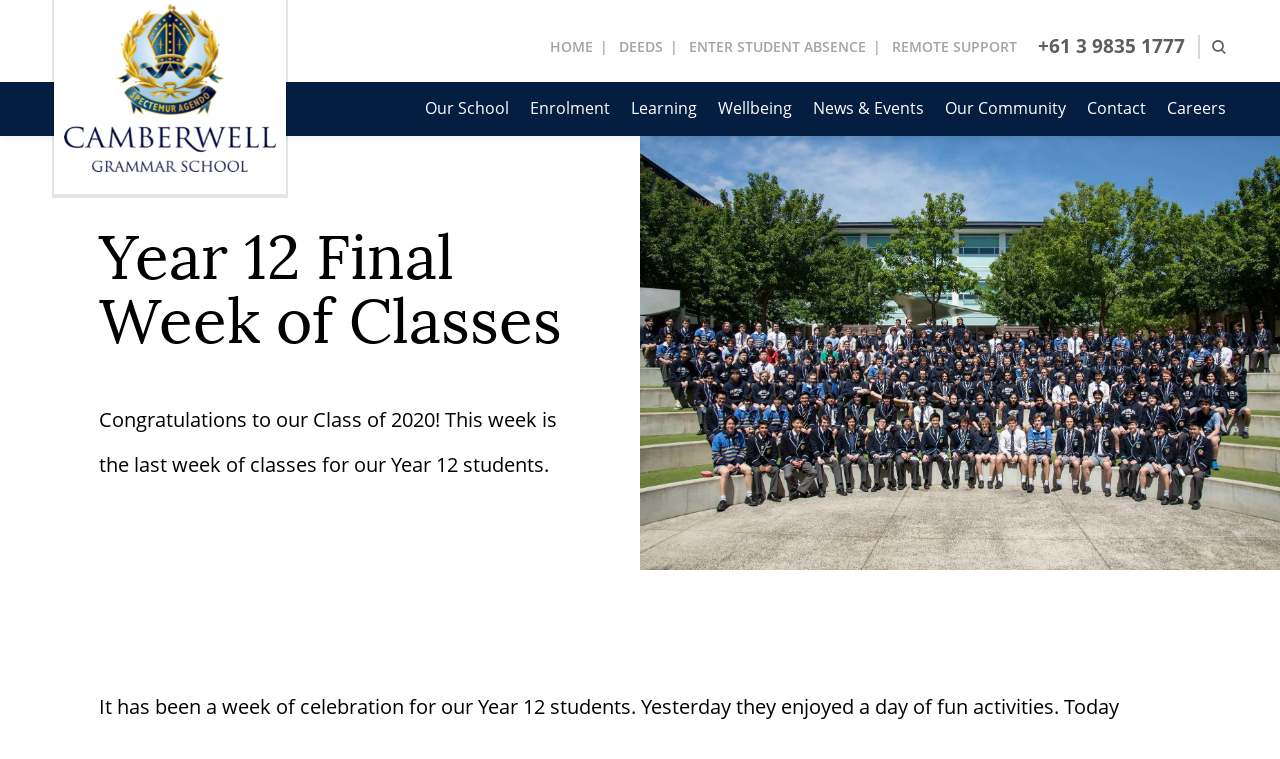

--- FILE ---
content_type: text/html; charset=UTF-8
request_url: https://www.cgs.vic.edu.au/news/year-12-final-week-of-classes
body_size: 6253
content:
<!DOCTYPE html>
<html xmlns="http://www.w3.org/1999/xhtml" lang="en-US">
<head>
	    <!-- Global site tag (gtag.js) - Google Analytics -->
    <script async src="https://www.googletagmanager.com/gtag/js?id=G-NP6SDQ50C3"></script>
    <script>
    window.dataLayer = window.dataLayer || [];
    function gtag(){dataLayer.push(arguments);}
    gtag('js', new Date());
    gtag('config', "G-NP6SDQ50C3");
    </script>
<meta charset="utf-8">
<meta name="viewport" content="width=device-width, initial-scale=1, shrink-to-fit=no">
<meta http-equiv="X-UA-Compatible" content="IE=edge">

<link rel="apple-touch-icon" sizes="180x180" href="/favicons/apple-touch-icon.png">
<link rel="icon" type="image/png" sizes="32x32" href="/favicons/favicon-32x32.png">
<link rel="icon" type="image/png" sizes="16x16" href="/favicons/favicon-16x16.png">
<link rel="manifest" href="/favicons/site.webmanifest">
<link rel="mask-icon" href="/favicons/safari-pinned-tab.svg" color="#5bbad5">
<link rel="shortcut icon" href="/favicons/favicon.ico">
<meta name="msapplication-TileColor" content="#00aba9">
<meta name="msapplication-config" content="/favicons/browserconfig.xml">
<meta name="theme-color" content="#ffffff">

	
	

	

				
	<title>Year 12 Final Week of Classes - Camberwell Grammar School</title>
	<meta name="description" content="It has been a week of celebration for our Year 12 students. Yesterday they enjoyed a day of fun activities. Today students participated in their House Cufflink…" />

	<meta property="fb:app_id" content="">
	<meta property="og:url" content="https://www.cgs.vic.edu.au/news/year-12-final-week-of-classes" />
	<meta property="og:type" content="website" />
	<meta property="og:title" content="Year 12 Final Week of Classes - Camberwell Grammar School" />
	<meta property="og:image" content="" />
	<meta property="og:image:width" content="1200" />
	<meta property="og:image:height" content="630" />
	<meta property="og:description" content="It has been a week of celebration for our Year 12 students. Yesterday they enjoyed a day of fun activities. Today students participated in their House Cufflink…" />
	<meta property="og:site_name" content="Camberwell Grammar School" />
	<meta property="og:locale" content="en_AU" />
	<meta property="og:locale:alternate" content="en_AU" />
	
	<meta name="twitter:card" content="summary_large_image" />
	<meta name="twitter:site" content="" />
	<meta name="twitter:url" content="https://www.cgs.vic.edu.au/news/year-12-final-week-of-classes" />
	<meta name="twitter:title" content="Year 12 Final Week of Classes - Camberwell Grammar School" />
	<meta name="twitter:description" content="It has been a week of celebration for our Year 12 students. Yesterday they enjoyed a day of fun activities. Today students participated in their House Cufflink…" />
	<meta name="twitter:image" content="" />

	
	<link rel="home" href="https://www.cgs.vic.edu.au/" />
	<link rel="canonical" href="https://www.cgs.vic.edu.au/news/year-12-final-week-of-classes">


<link rel="preconnect" href="https://fonts.googleapis.com">
<link rel="preconnect" href="https://fonts.gstatic.com" crossorigin>
<link href="https://fonts.googleapis.com/css2?family=Inter:wght@300;400;500;600;700&display=swap" rel="stylesheet">

<link href="/css/main.css?v=1754350837304" rel="stylesheet">
<link href="/css/iconfont.css?v=1754350837304" rel="stylesheet">
<link rel="stylesheet" href="https://cdn.plyr.io/3.3.10/plyr.css">    <script src="https://cdnjs.cloudflare.com/ajax/libs/jquery/3.7.0/jquery.min.js" integrity="sha512-3gJwYpMe3QewGELv8k/BX9vcqhryRdzRMxVfq6ngyWXwo03GFEzjsUm8Q7RZcHPHksttq7/GFoxjCVUjkjvPdw==" crossorigin="anonymous" referrerpolicy="no-referrer"></script>
<script>
console.log('Testing tracking code section - head')
$( document ).ready(function() {
$(".contact-c").prepend('<em>Camberwell Grammar School acknowledges the Traditional Owners of the land on which we work, learn and play: the Wurundjeri Woi-wurrung people of the Kulin Nation.<br />We pay our respects to all First Nations Elders, past and present and express our gratitude for their continued willingness to guide us on our reconciliation journey.</em><br /><br /><hr style="display: block; height: 1px; border: 0; border-top: 2px solid rgb(65,83,108); margin: 1em 0; padding: 0;" /><strong style="color:white">Child Safety and Wellbeing</strong><br>Camberwell Grammar is a child safe organisation which welcomes all children, young people and their families. We are committed to providing environments where our students are safe and feel safe. Our child safe policies, strategies and practices are inclusive of the needs of all children and students.<hr style="display: block; height: 1px; border: 0; border-top: 2px solid rgb(65,83,108); margin: 1em 0; padding: 0;" /><br /><br />');
});
</script>
<!-- Google Tag Manager -->
<script>(function(w,d,s,l,i){w[l]=w[l]||[];w[l].push({'gtm.start':
new Date().getTime(),event:'gtm.js'});var f=d.getElementsByTagName(s)[0],
j=d.createElement(s),dl=l!='dataLayer'?'&l='+l:'';j.async=true;j.src=
'https://www.googletagmanager.com/gtm.js?id='+i+dl;f.parentNode.insertBefore(j,f);
})(window,document,'script','dataLayer','GTM-57G2T86S');</script>
<!-- End Google Tag Manager -->
</head>

<body>
    <script>console.log('Testing tracking code section - body')</script>

<!-- Google Tag Manager (noscript) -->
<noscript><iframe src="https://www.googletagmanager.com/ns.html?id=GTM-57G2T86S"
height="0" width="0" style="display:none;visibility:hidden"></iframe></noscript>
<!-- End Google Tag Manager (noscript) -->

    <div id="wrapper">

        
        
        <nav id="nav" class="cd-auto-hide-header wowo fadeInDown">
    <div class="up-nav">
        <div class="container big-container">
            <div class="level is-mobile">
                <div class="level-left">
                    <ul class="nav">
                                                    <li>
                                                                                                        <a class="" href="https://www.cgs.vic.edu.au/">Home</a>
                                                            </li>
                                                    <li>
                                                                                                        <a class="" href="https://deeds.cgs.vic.edu.au">DEEDS</a>
                                                            </li>
                                                    <li>
                                                                                                        <a class="" href="https://deeds.cgs.vic.edu.au">ENTER STUDENT ABSENCE</a>
                                                            </li>
                                                    <li>
                                                                                                        <a class="" href="https://www.cgs.vic.edu.au/our-community/remote-support">REMOTE SUPPORT</a>
                                                            </li>
                                            </ul>
                </div>
                <div class="level-right">
                    <ul class="nav">
                        <li><a href="tel:+61 3 9835 1777">+61 3 9835 1777</a></li>
                        <li><a href="#" class="iconfont icon-search" title="Search the Camberwell Grammar School website"></a></li>
                    </ul>
                </div>
            </div>
        </div>
    </div>
    <div class="down-nav">
        <div class="container">
            <div class="logo-c">
                <a href="/">
                    <img src="/images/logo.png" alt="">
                    <img src="/images/logo.png" alt="">
                </a>
            </div>
            <div id="menu-outer">
                <div class="menu-inner" id="menu-inner">
                    <div class="outer-c">
                        <ul class="nav left-menu">
                                                                                                <li class="has-sub">
                                        <a data-title="Our School" href="https://www.cgs.vic.edu.au/our-school">Our School</a>
                                                                                    <ul class="sub-menu">
                                                                                                                                                            <li><a data-title="Principal&#039;s Welcome" href="https://www.cgs.vic.edu.au/our-school/principals-welcome">Principal&#039;s Welcome</a></li>
                                                                                                                                                                                                                <li><a data-title="Our History" href="https://www.cgs.vic.edu.au/our-school/our-history">Our History</a></li>
                                                                                                                                                                                                                <li><a data-title="Our Vision and Values" href="https://www.cgs.vic.edu.au/our-school/school-values">Our Vision and Values</a></li>
                                                                                                                                                                                                                <li><a data-title="Leadership" href="https://www.cgs.vic.edu.au/our-school/leadership">Leadership</a></li>
                                                                                                                                                                                                                <li><a data-title="VCE Results" href="https://www.cgs.vic.edu.au/our-school/vce-excellence">VCE Results</a></li>
                                                                                                                                                                                                                <li><a data-title="Campus and Facilities" href="https://www.cgs.vic.edu.au/our-school/campus-and-facilities">Campus and Facilities</a></li>
                                                                                                                                                                                                                <li><a data-title="School Policies" href="https://www.cgs.vic.edu.au/our-school/school-policies">School Policies</a></li>
                                                                                                                                                                                                                <li><a data-title="Sustainability" href="https://www.cgs.vic.edu.au/our-school/sustainability">Sustainability</a></li>
                                                                                                                                                </ul>
                                            
                                    </li>
                                                                                                                                <li class="has-sub">
                                        <a data-title="Enrolment" >Enrolment</a>
                                                                                    <ul class="sub-menu">
                                                                                                                                                                                                                                                                                                                                                                                                                                                                        <li><a data-title="Enrolment Process" href="https://www.cgs.vic.edu.au/enrolment/enrolment-process">Enrolment Process</a></li>
                                                                                                                                                                                                                <li><a data-title="Overseas Students" href="https://www.cgs.vic.edu.au/enrolment/overseas-students">Overseas Students</a></li>
                                                                                                                                                                                                                <li><a data-title="扩招" href="https://www.cgs.vic.edu.au/enrolment/扩招">扩招</a></li>
                                                                                                                                                                                                                                                                                                                    <li><a data-title="School Tours and Information Mornings" href="https://www.cgs.vic.edu.au/enrolment/school-tours">School Tours and Information Mornings</a></li>
                                                                                                                                                                                                                <li><a data-title="Scholarships" href="https://www.cgs.vic.edu.au/enrolment/scholarships">Scholarships</a></li>
                                                                                                                                                </ul>
                                            
                                    </li>
                                                                                                                                <li class="has-sub">
                                        <a data-title="Learning" >Learning</a>
                                                                                    <ul class="sub-menu">
                                                                                                                                                            <li><a data-title="Teaching and Learning" href="https://www.cgs.vic.edu.au/learning/teachingandlearning">Teaching and Learning</a></li>
                                                                                                                                                                                                                <li><a data-title="Pre-Preparatory" href="https://www.cgs.vic.edu.au/learning/pre-preparatory-school">Pre-Preparatory</a></li>
                                                                                                                                                                                                                <li><a data-title="Junior School" href="https://www.cgs.vic.edu.au/learning/junior-school">Junior School</a></li>
                                                                                                                                                                                                                <li><a data-title="Middle School" href="https://www.cgs.vic.edu.au/learning/middle-school">Middle School</a></li>
                                                                                                                                                                                                                <li><a data-title="Senior School" href="https://www.cgs.vic.edu.au/learning/senior-school">Senior School</a></li>
                                                                                                                                                                                                                <li><a data-title="Co-Curricular" href="https://www.cgs.vic.edu.au/learning/co-curricular">Co-Curricular</a></li>
                                                                                                                                                                                                                <li><a data-title="Sport" href="https://www.cgs.vic.edu.au/learning/sport">Sport</a></li>
                                                                                                                                                                                                                <li><a data-title="Music" href="https://www.cgs.vic.edu.au/learning/music">Music</a></li>
                                                                                                                                                                                                                <li><a data-title="Drama" href="https://www.cgs.vic.edu.au/learning/drama">Drama</a></li>
                                                                                                                                                                                                                <li><a data-title="Visual Arts" href="https://www.cgs.vic.edu.au/learning/visual-arts">Visual Arts</a></li>
                                                                                                                                                                                                                <li><a data-title="Academies" href="https://www.cgs.vic.edu.au/learning/academies">Academies</a></li>
                                                                                                                                                </ul>
                                            
                                    </li>
                                                                                                                                <li class="has-sub">
                                        <a data-title="Wellbeing" >Wellbeing</a>
                                                                                    <ul class="sub-menu">
                                                                                                                                                            <li><a data-title="Student Wellbeing" href="https://www.cgs.vic.edu.au/wellbeing/student-wellbeing">Student Wellbeing</a></li>
                                                                                                                                                                                                                <li><a data-title="Learning Enhancement" href="https://www.cgs.vic.edu.au/wellbeing/learning-enhancement">Learning Enhancement</a></li>
                                                                                                                                                                                                                <li><a data-title="Learning Enrichment" href="https://www.cgs.vic.edu.au/wellbeing/learning-enrichment">Learning Enrichment</a></li>
                                                                                                                                                                                                                <li><a data-title="Careers Counselling" href="https://www.cgs.vic.edu.au/wellbeing/counselling">Careers Counselling</a></li>
                                                                                                                                                </ul>
                                            
                                    </li>
                                                                                    </ul>
                        <ul class="nav right-menu">

                                                                                                <li class="has-sub">
                                        <a data-title="News &amp; Events" >News &amp; Events</a>
                                                                                    <ul class="sub-menu">
                                                                                                                                                            <li><a data-title="Latest News" href="https://www.cgs.vic.edu.au/news/latest-news">Latest News</a></li>
                                                                                                                                                                                                                <li><a data-title="Spectemur" href="https://www.cgs.vic.edu.au/news/spectemur">Spectemur</a></li>
                                                                                                                                                                                                                <li><a data-title="Publications" href="https://www.cgs.vic.edu.au/news/publications">Publications</a></li>
                                                                                                                                                </ul>
                                            
                                    </li>
                                                                                                                                <li class="has-sub">
                                        <a data-title="Our Community" >Our Community</a>
                                                                                    <ul class="sub-menu">
                                                                                                                                                            <li><a data-title="Giving" href="https://www.cgs.vic.edu.au/our-community/cgs-foundation">Giving</a></li>
                                                                                                                                                                                                                <li><a data-title="Parent Groups" href="https://www.cgs.vic.edu.au/our-community/parent-groups">Parent Groups</a></li>
                                                                                                                                                                                                                <li><a data-title="OCGA" href="https://www.cgs.vic.edu.au/our-community/ocga">OCGA</a></li>
                                                                                                                                                                                                                <li><a data-title="Camberwell Grammar Aquatic" href="https://www.cgs.vic.edu.au/our-community/camberwellgrammaraquatic">Camberwell Grammar Aquatic</a></li>
                                                                                                                                                                                                                <li><a data-title="Remote Support" href="https://www.cgs.vic.edu.au/our-community/remote-support">Remote Support</a></li>
                                                                                                                                                                                                                <li><a data-title="Indigenous Connections" href="https://www.cgs.vic.edu.au/our-community/indigenous-connections">Indigenous Connections</a></li>
                                                                                                                                                </ul>
                                            
                                    </li>
                                                                                                                                <li class="has-sub">
                                        <a data-title="Contact" >Contact</a>
                                                                                    <ul class="sub-menu">
                                                                                                                                                            <li><a data-title="Contact Us" href="https://www.cgs.vic.edu.au/contact/contact-us">Contact Us</a></li>
                                                                                                                                                </ul>
                                            
                                    </li>
                                                                                                                                <li><a data-title="Careers" href="https://www.cgs.vic.edu.au/career-opportunties">Careers</a></li>
                                                            

                            <li class="hide-full">
                                <a href="tel:+61 3 9835 1777" class="show-menu">+61 3 9835 1777</a>
                                <a href="#" class="iconfont icon-search" title="Search the Camberwell Grammar School website"></a>
                            </li>
                        </ul>
                    </div>
                </div>
            </div>
            <div class="burger navbar-burger">
                <span></span>
                <span></span>
                <span></span>
            </div>
        </div>
    </div>
</nav>



        
    

    
    
            
    <header id="header">
        <div class="container header-container">
            <div class="columns is-gapless">
            <div class="column">
                <div class="text-c wowo fadeInLeft">
                    
                                    <h2>Year 12 Final Week of Classes</h2>
                                    
                    <p>Congratulations to our Class of 2020! This week is the last week of classes for our Year 12 students.</p>
                    
                </div>
            </div>
            <div class="column">
                <div class="img-c" style="background-image: url(https://images.digistormhosting.com.au/[base64]); ; background-position: 51% 63.5%;">
                </div>
            </div>
            </div>
        </div>
        <div class="right-bar">
            <div class="right-bar-inner">
                        </div>
        </div>
    </header>

               
        <div class="article-content">
    <div class="container">
        <p>It has been a week of celebration for our Year 12 students. Yesterday they enjoyed a day of fun activities. Today students participated in their House Cufflink Ceremonies and our Prefects received a special gift thanking them for their service to the School. There were&nbsp;emotional farewells all-round from their House Groups, friends and teachers&nbsp;today.<span></span>&nbsp;</p><p>Year 12 students&nbsp;have studied through an unprecedented&nbsp;year, and have shown great&nbsp;resilience and independence did much of their&nbsp;learning online. They have been apart more than they would have liked, and not participated in school activities as much as usual.&nbsp;</p><p>However overall they are in&nbsp;great spirits (if yesterday's activities were anything to go by!)&nbsp;and there has been a lot of&nbsp;nostalgia in the air over the past few days. Dr Paul Hicks&nbsp;overheard one of the students speaking to his friend, saying ‘when you first come here in Year 7 you can’t wait to get out, and for your schooling to be over; now that we are here, it is hard to leave’.&nbsp;</p><p>We have great admiration for this cohort and their resilience and good spirits this year. Our Prefect leaders have shown great leadership and continued to&nbsp;serve their community well, even in isolation.&nbsp;</p><p>We wish them all the best for their exam preparations and would like to congratulate them on their amazing achievements during their time here at Camberwell Grammar!</p>
    </div>
</div>



        

    	
<footer id="footer">
    <div class="container">
        <div class="quick-link">
            <div class="columns is-multiline is-mobile">

                                                    <div class="column is-4-mobile is-3-tablet is-2-desktop">
                        <div class="title-c"><a href="https://www.cgs.vic.edu.au/our-school">Our School</a></div>
                        <ul>
                                                                                                <li><a href="https://www.cgs.vic.edu.au/our-school/principals-welcome">Principal&#039;s Welcome</a></li>
                                    
                                                                                                <li><a href="https://www.cgs.vic.edu.au/our-school/our-history">Our History</a></li>
                                    
                                                                                                <li><a href="https://www.cgs.vic.edu.au/our-school/school-values">Our Vision and Values</a></li>
                                    
                                                                                                <li><a href="https://www.cgs.vic.edu.au/our-school/leadership">Leadership</a></li>
                                    
                                                                                                <li><a href="https://www.cgs.vic.edu.au/our-school/vce-excellence">VCE Results</a></li>
                                    
                                                                                                <li><a href="https://www.cgs.vic.edu.au/our-school/campus-and-facilities">Campus and Facilities</a></li>
                                    
                                                                                                <li><a href="https://www.cgs.vic.edu.au/our-school/school-policies">School Policies</a></li>
                                    
                                                                                                <li><a href="https://www.cgs.vic.edu.au/our-school/sustainability">Sustainability</a></li>
                                    
                                                    </ul>
                    </div>
                                    <div class="column is-4-mobile is-3-tablet is-2-desktop">
                        <div class="title-c"><a >Enrolment</a></div>
                        <ul>
                                                                
                                                                
                                                                
                                                                                                <li><a href="https://www.cgs.vic.edu.au/enrolment/enrolment-process">Enrolment Process</a></li>
                                    
                                                                                                <li><a href="https://www.cgs.vic.edu.au/enrolment/overseas-students">Overseas Students</a></li>
                                    
                                                                                                <li><a href="https://www.cgs.vic.edu.au/enrolment/扩招">扩招</a></li>
                                    
                                                                
                                                                                                <li><a href="https://www.cgs.vic.edu.au/enrolment/school-tours">School Tours and Information Mornings</a></li>
                                    
                                                                                                <li><a href="https://www.cgs.vic.edu.au/enrolment/scholarships">Scholarships</a></li>
                                    
                                                    </ul>
                    </div>
                                    <div class="column is-4-mobile is-3-tablet is-2-desktop">
                        <div class="title-c"><a >Learning</a></div>
                        <ul>
                                                                                                <li><a href="https://www.cgs.vic.edu.au/learning/teachingandlearning">Teaching and Learning</a></li>
                                    
                                                                                                <li><a href="https://www.cgs.vic.edu.au/learning/pre-preparatory-school">Pre-Preparatory</a></li>
                                    
                                                                                                <li><a href="https://www.cgs.vic.edu.au/learning/junior-school">Junior School</a></li>
                                    
                                                                                                <li><a href="https://www.cgs.vic.edu.au/learning/middle-school">Middle School</a></li>
                                    
                                                                                                <li><a href="https://www.cgs.vic.edu.au/learning/senior-school">Senior School</a></li>
                                    
                                                                                                <li><a href="https://www.cgs.vic.edu.au/learning/co-curricular">Co-Curricular</a></li>
                                    
                                                                                                <li><a href="https://www.cgs.vic.edu.au/learning/sport">Sport</a></li>
                                    
                                                                                                <li><a href="https://www.cgs.vic.edu.au/learning/music">Music</a></li>
                                    
                                                                                                <li><a href="https://www.cgs.vic.edu.au/learning/drama">Drama</a></li>
                                    
                                                                                                <li><a href="https://www.cgs.vic.edu.au/learning/visual-arts">Visual Arts</a></li>
                                    
                                                                                                <li><a href="https://www.cgs.vic.edu.au/learning/academies">Academies</a></li>
                                    
                                                    </ul>
                    </div>
                                    <div class="column is-4-mobile is-3-tablet is-2-desktop">
                        <div class="title-c"><a >Wellbeing</a></div>
                        <ul>
                                                                                                <li><a href="https://www.cgs.vic.edu.au/wellbeing/student-wellbeing">Student Wellbeing</a></li>
                                    
                                                                                                <li><a href="https://www.cgs.vic.edu.au/wellbeing/learning-enhancement">Learning Enhancement</a></li>
                                    
                                                                                                <li><a href="https://www.cgs.vic.edu.au/wellbeing/learning-enrichment">Learning Enrichment</a></li>
                                    
                                                                                                <li><a href="https://www.cgs.vic.edu.au/wellbeing/counselling">Careers Counselling</a></li>
                                    
                                                    </ul>
                    </div>
                                    <div class="column is-4-mobile is-3-tablet is-2-desktop">
                        <div class="title-c"><a >News &amp; Events</a></div>
                        <ul>
                                                                                                <li><a href="https://www.cgs.vic.edu.au/news/latest-news">Latest News</a></li>
                                    
                                                                                                <li><a href="https://www.cgs.vic.edu.au/news/spectemur">Spectemur</a></li>
                                    
                                                                                                <li><a href="https://www.cgs.vic.edu.au/news/publications">Publications</a></li>
                                    
                                                    </ul>
                    </div>
                                    <div class="column is-4-mobile is-3-tablet is-2-desktop">
                        <div class="title-c"><a >Our Community</a></div>
                        <ul>
                                                                                                <li><a href="https://www.cgs.vic.edu.au/our-community/cgs-foundation">Giving</a></li>
                                    
                                                                                                <li><a href="https://www.cgs.vic.edu.au/our-community/parent-groups">Parent Groups</a></li>
                                    
                                                                                                <li><a href="https://www.cgs.vic.edu.au/our-community/ocga">OCGA</a></li>
                                    
                                                                                                <li><a href="https://www.cgs.vic.edu.au/our-community/camberwellgrammaraquatic">Camberwell Grammar Aquatic</a></li>
                                    
                                                                                                <li><a href="https://www.cgs.vic.edu.au/our-community/remote-support">Remote Support</a></li>
                                    
                                                                                                <li><a href="https://www.cgs.vic.edu.au/our-community/indigenous-connections">Indigenous Connections</a></li>
                                    
                                                    </ul>
                    </div>
                
            </div>
        </div>
        <div class="contact-c">
            <div class="columns is-multiline is-mobile">
                <div class="column">
                    <div class="logo-c">
                        <a href="/">
                            <img src="/images/footer-logo.svg" alt="">
                        </a>
                    </div>
                </div>
                <div class="column">
                    <div>
                        <span class="light-c">Phone: </span> <a href="tel:+61 3 9835 1777">+61 3 9835 1777</a><br>                                                <span class="light-c">Email: </span><a href="mailto:admissions@cgs.vic.edu.au">admissions@cgs.vic.edu.au</a>                    </div>
                    <div>
                        <span class="light-c">Address: </span> <a href="https://goo.gl/maps/pC8KJ9UknVx" target="_blank">55 Mont Albert Road <br />
Canterbury VIC 3126 Australia</a><br>                        <span class="light-c">Mail: </span> P.O. Box 151 Balwyn VIC 3103                    </div>
                </div>
                <div class="column">
                    <ul>
                                                    <li><a href="https://deeds.cgs.vic.edu.au" target="">DEEDS</a></li>
                                                    <li><a href="https://deeds.cgs.vic.edu.au" target="_blank">Enter Student Absence</a></li>
                                            </ul>
                </div>
                <div class="column">
                    <div class="select-and-search">
                        <select name="change-lang" id="change-lang">
                            <option value="">Other Languages</option>
                            <option value="zh-CN">Chinese (Simplified)</option>
                            <option value="ko">Korean</option>
                            <option value="vi">Vietnamese</option>
                            <option value="it">Italian</option>
                            <option value="ja">Japanese</option>
                            <option value="de">German</option>
                        </select>
                        <a href="#" class="iconfont icon-search" title="Search the Camberwell Grammar School website"></a>
                    </div>
                    <div class="social-media">
                                                                                    <a href="https://www.facebook.com/camberwellgrammar" class="fa fa-facebook" title="facebook"></a>
                                
                                                                                    <a href="https://twitter.com/camberwellgram" class="fa fa-twitter" title="twitter"></a>
                                
                                                                                    <a href="https://vimeo.com/camberwellgrammarschool" class="fa fa-vimeo" title="vimeo"></a>
                                
                                                                                    <a href="https://www.instagram.com/camberwellgrammarschool/" class="fa fa-instagram" title="instagram"></a>
                                
                                            </div>
                    <div class="brand-logos">
                        <a href="https://www.agsvsport.com.au/" target="_blank">
                            <img src="/images/brands/ags.svg">
                        </a>
                        <a href="https://www.theibsc.org/" target="_blank">    
                            <img src="/images/brands/ibsc.png">
                        </a>
                    </div>
                </div>
            </div>
        </div>
        <div class="copy-c level">
            <div class="level-left">
                <span>&copy; 2026 Camberwell Grammar School</span>
                <span>CRICOS Provider No. 00134G</span>
            </div>
            <div class="level-right" id="siteByDigistorm"></div>
        </div>
        <a href="#" class="to-top iconfont icon-arrow-up">

        </a>
    </div>
    <img class="footer-corner" src="/images/footer-corner.png">
</footer>
    </div>


    <div class="search-inner" id="search-box">
        <a href="#" id="search-close">×</a>
        <div class="search-box-inner">
            <form action="search">
                <input type="text" class="input" name="q" value="" placeholder="Search the Camberwell Grammar School website">
            </form>
            <p>Type on the line above then press the Enter/Return key to submit a new search query</p>
        </div>
    </div>

        
    <script src="https://cdn.plyr.io/3.3.10/plyr.polyfilled.js"></script>
    <script src="/js/main.min.js?v=1754350837304"></script>
    <script src="https://cdn.digistorm.com.au/websites/digistorm.js"></script>

	<script src="https://www.cgs.vic.edu.au/cpresources/533734b0/htmx.min.js?v=1754351052&amp;buildId=fd0a8898"></script>
</body>
</html>


--- FILE ---
content_type: text/css
request_url: https://www.cgs.vic.edu.au/css/main.css?v=1754350837304
body_size: 54824
content:
@charset "UTF-8";@keyframes spinAround{from{transform:rotate(0)}to{transform:rotate(359deg)}}/*! minireset.css v0.0.2 | MIT License | github.com/jgthms/minireset.css */blockquote,body,dd,dl,dt,fieldset,figure,h1,h2,h3,h4,h5,h6,hr,html,iframe,legend,li,ol,p,pre,textarea,ul{margin:0;padding:0}h1,h2,h3,h4,h5,h6{font-size:100%;font-weight:400}ul{list-style:none}button,input,select,textarea{margin:0}html{box-sizing:border-box}*{box-sizing:inherit}:after,:before{box-sizing:inherit}audio,embed,img,object,video{max-width:100%}iframe{border:0}table{border-collapse:collapse;border-spacing:0}td,th{padding:0;text-align:left}html{background-color:hsl(0deg,0%,100%);font-size:16px;font-size:1rem;-moz-osx-font-smoothing:grayscale;-webkit-font-smoothing:antialiased;min-width:300px;overflow-x:hidden;overflow-y:scroll;text-rendering:optimizeLegibility;-webkit-text-size-adjust:100%;text-size-adjust:100%}article,aside,figure,footer,header,hgroup,section{display:block}body,button,input,select,textarea{font-family:BlinkMacSystemFont,-apple-system,"Segoe UI",Roboto,Oxygen,Ubuntu,Cantarell,"Fira Sans","Droid Sans","Helvetica Neue",Helvetica,Arial,sans-serif}code,pre{-moz-osx-font-smoothing:auto;-webkit-font-smoothing:auto;font-family:monospace}body{color:#2a2c31;font-size:1rem;font-weight:400;line-height:1.5}a{color:#598cc9;cursor:pointer;text-decoration:none}a strong{color:currentColor}a:hover{color:hsl(0deg,0%,21%)}code{background-color:hsl(0deg,0%,96%);color:#fe385f;font-size:.875em;font-weight:400;padding:.25em .5em .25em}hr{background-color:#f3f3f3;border:none;display:block;height:1px;margin:1.5rem 0}img{height:auto;max-width:100%}input[type=checkbox],input[type=radio]{vertical-align:baseline}small{font-size:.875em}span{font-style:inherit;font-weight:inherit}strong{color:hsl(0deg,0%,21%);font-weight:700}pre{-webkit-overflow-scrolling:touch;background-color:hsl(0deg,0%,96%);color:#2a2c31;font-size:.875em;overflow-x:auto;padding:1.25rem 1.5rem;white-space:pre;word-wrap:normal}pre code{background-color:transparent;color:currentColor;font-size:1em;padding:0}table td,table th{text-align:left;vertical-align:top}table th{color:hsl(0deg,0%,21%)}.is-clearfix:after{clear:both;content:" ";display:table}.is-pulled-left{float:left!important}.is-pulled-right{float:right!important}.is-clipped{overflow:hidden!important}.is-overlay{bottom:0;left:0;position:absolute;right:0;top:0}.is-size-1{font-size:3rem!important}.is-size-2{font-size:2.5rem!important}.is-size-3{font-size:2rem!important}.is-size-4{font-size:1.5rem!important}.is-size-5{font-size:1.25rem!important}.is-size-6{font-size:1rem!important}.is-size-7{font-size:.75rem!important}@media screen and (max-width:768px){.is-size-1-mobile{font-size:3rem!important}.is-size-2-mobile{font-size:2.5rem!important}.is-size-3-mobile{font-size:2rem!important}.is-size-4-mobile{font-size:1.5rem!important}.is-size-5-mobile{font-size:1.25rem!important}.is-size-6-mobile{font-size:1rem!important}.is-size-7-mobile{font-size:.75rem!important}}@media screen and (min-width:769px),print{.is-size-1-tablet{font-size:3rem!important}.is-size-2-tablet{font-size:2.5rem!important}.is-size-3-tablet{font-size:2rem!important}.is-size-4-tablet{font-size:1.5rem!important}.is-size-5-tablet{font-size:1.25rem!important}.is-size-6-tablet{font-size:1rem!important}.is-size-7-tablet{font-size:.75rem!important}}@media screen and (max-width:1023px){.is-size-1-touch{font-size:3rem!important}.is-size-2-touch{font-size:2.5rem!important}.is-size-3-touch{font-size:2rem!important}.is-size-4-touch{font-size:1.5rem!important}.is-size-5-touch{font-size:1.25rem!important}.is-size-6-touch{font-size:1rem!important}.is-size-7-touch{font-size:.75rem!important}}@media screen and (min-width:1024px){.is-size-1-desktop{font-size:3rem!important}.is-size-2-desktop{font-size:2.5rem!important}.is-size-3-desktop{font-size:2rem!important}.is-size-4-desktop{font-size:1.5rem!important}.is-size-5-desktop{font-size:1.25rem!important}.is-size-6-desktop{font-size:1rem!important}.is-size-7-desktop{font-size:.75rem!important}}@media screen and (min-width:1216px){.is-size-1-widescreen{font-size:3rem!important}.is-size-2-widescreen{font-size:2.5rem!important}.is-size-3-widescreen{font-size:2rem!important}.is-size-4-widescreen{font-size:1.5rem!important}.is-size-5-widescreen{font-size:1.25rem!important}.is-size-6-widescreen{font-size:1rem!important}.is-size-7-widescreen{font-size:.75rem!important}}@media screen and (min-width:1408px){.is-size-1-fullhd{font-size:3rem!important}.is-size-2-fullhd{font-size:2.5rem!important}.is-size-3-fullhd{font-size:2rem!important}.is-size-4-fullhd{font-size:1.5rem!important}.is-size-5-fullhd{font-size:1.25rem!important}.is-size-6-fullhd{font-size:1rem!important}.is-size-7-fullhd{font-size:.75rem!important}}.has-text-centered{text-align:center!important}@media screen and (max-width:768px){.has-text-centered-mobile{text-align:center!important}}@media screen and (min-width:769px),print{.has-text-centered-tablet{text-align:center!important}}@media screen and (min-width:769px) and (max-width:1023px){.has-text-centered-tablet-only{text-align:center!important}}@media screen and (max-width:1023px){.has-text-centered-touch{text-align:center!important}}@media screen and (min-width:1024px){.has-text-centered-desktop{text-align:center!important}}@media screen and (min-width:1024px) and (max-width:1215px){.has-text-centered-desktop-only{text-align:center!important}}@media screen and (min-width:1216px){.has-text-centered-widescreen{text-align:center!important}}@media screen and (min-width:1216px) and (max-width:1407px){.has-text-centered-widescreen-only{text-align:center!important}}@media screen and (min-width:1408px){.has-text-centered-fullhd{text-align:center!important}}.has-text-justified{text-align:justify!important}@media screen and (max-width:768px){.has-text-justified-mobile{text-align:justify!important}}@media screen and (min-width:769px),print{.has-text-justified-tablet{text-align:justify!important}}@media screen and (min-width:769px) and (max-width:1023px){.has-text-justified-tablet-only{text-align:justify!important}}@media screen and (max-width:1023px){.has-text-justified-touch{text-align:justify!important}}@media screen and (min-width:1024px){.has-text-justified-desktop{text-align:justify!important}}@media screen and (min-width:1024px) and (max-width:1215px){.has-text-justified-desktop-only{text-align:justify!important}}@media screen and (min-width:1216px){.has-text-justified-widescreen{text-align:justify!important}}@media screen and (min-width:1216px) and (max-width:1407px){.has-text-justified-widescreen-only{text-align:justify!important}}@media screen and (min-width:1408px){.has-text-justified-fullhd{text-align:justify!important}}.has-text-left{text-align:left!important}@media screen and (max-width:768px){.has-text-left-mobile{text-align:left!important}}@media screen and (min-width:769px),print{.has-text-left-tablet{text-align:left!important}}@media screen and (min-width:769px) and (max-width:1023px){.has-text-left-tablet-only{text-align:left!important}}@media screen and (max-width:1023px){.has-text-left-touch{text-align:left!important}}@media screen and (min-width:1024px){.has-text-left-desktop{text-align:left!important}}@media screen and (min-width:1024px) and (max-width:1215px){.has-text-left-desktop-only{text-align:left!important}}@media screen and (min-width:1216px){.has-text-left-widescreen{text-align:left!important}}@media screen and (min-width:1216px) and (max-width:1407px){.has-text-left-widescreen-only{text-align:left!important}}@media screen and (min-width:1408px){.has-text-left-fullhd{text-align:left!important}}.has-text-right{text-align:right!important}@media screen and (max-width:768px){.has-text-right-mobile{text-align:right!important}}@media screen and (min-width:769px),print{.has-text-right-tablet{text-align:right!important}}@media screen and (min-width:769px) and (max-width:1023px){.has-text-right-tablet-only{text-align:right!important}}@media screen and (max-width:1023px){.has-text-right-touch{text-align:right!important}}@media screen and (min-width:1024px){.has-text-right-desktop{text-align:right!important}}@media screen and (min-width:1024px) and (max-width:1215px){.has-text-right-desktop-only{text-align:right!important}}@media screen and (min-width:1216px){.has-text-right-widescreen{text-align:right!important}}@media screen and (min-width:1216px) and (max-width:1407px){.has-text-right-widescreen-only{text-align:right!important}}@media screen and (min-width:1408px){.has-text-right-fullhd{text-align:right!important}}.is-capitalized{text-transform:capitalize!important}.is-lowercase{text-transform:lowercase!important}.is-uppercase{text-transform:uppercase!important}.is-italic{font-style:italic!important}.has-text-white{color:hsl(0deg,0%,100%)!important}a.has-text-white:focus,a.has-text-white:hover{color:#e6e6e6!important}.has-text-black{color:hsl(0deg,0%,4%)!important}a.has-text-black:focus,a.has-text-black:hover{color:#000!important}.has-text-light{color:hsl(0deg,0%,96%)!important}a.has-text-light:focus,a.has-text-light:hover{color:#dbdbdb!important}.has-text-dark{color:hsl(0deg,0%,21%)!important}a.has-text-dark:focus,a.has-text-dark:hover{color:#1c1c1c!important}.has-text-primary{color:#598cc9!important}a.has-text-primary:focus,a.has-text-primary:hover{color:#3b72b4!important}.has-text-link{color:#598cc9!important}a.has-text-link:focus,a.has-text-link:hover{color:#3b72b4!important}.has-text-info{color:hsl(204deg,86%,53%)!important}a.has-text-info:focus,a.has-text-info:hover{color:#0f81cc!important}.has-text-success{color:#23d160!important}a.has-text-success:focus,a.has-text-success:hover{color:#1ca54c!important}.has-text-warning{color:#fedd56!important}a.has-text-warning:focus,a.has-text-warning:hover{color:#fed323!important}.has-text-danger{color:#fe385f!important}a.has-text-danger:focus,a.has-text-danger:hover{color:#fe0536!important}.has-text-black-bis{color:hsl(0deg,0%,7%)!important}.has-text-black-ter{color:hsl(0deg,0%,14%)!important}.has-text-grey-darker{color:hsl(0deg,0%,21%)!important}.has-text-grey-dark{color:hsl(0deg,0%,29%)!important}.has-text-grey{color:#ecebea!important}.has-text-grey-light{color:hsl(0deg,0%,71%)!important}.has-text-grey-lighter{color:#f3f3f3!important}.has-text-white-ter{color:hsl(0deg,0%,96%)!important}.has-text-white-bis{color:hsl(0deg,0%,98%)!important}.has-text-weight-light{font-weight:300!important}.has-text-weight-normal{font-weight:400!important}.has-text-weight-semibold{font-weight:600!important}.has-text-weight-bold{font-weight:700!important}.is-block{display:block!important}@media screen and (max-width:768px){.is-block-mobile{display:block!important}}@media screen and (min-width:769px),print{.is-block-tablet{display:block!important}}@media screen and (min-width:769px) and (max-width:1023px){.is-block-tablet-only{display:block!important}}@media screen and (max-width:1023px){.is-block-touch{display:block!important}}@media screen and (min-width:1024px){.is-block-desktop{display:block!important}}@media screen and (min-width:1024px) and (max-width:1215px){.is-block-desktop-only{display:block!important}}@media screen and (min-width:1216px){.is-block-widescreen{display:block!important}}@media screen and (min-width:1216px) and (max-width:1407px){.is-block-widescreen-only{display:block!important}}@media screen and (min-width:1408px){.is-block-fullhd{display:block!important}}.is-flex{display:flex!important}@media screen and (max-width:768px){.is-flex-mobile{display:flex!important}}@media screen and (min-width:769px),print{.is-flex-tablet{display:flex!important}}@media screen and (min-width:769px) and (max-width:1023px){.is-flex-tablet-only{display:flex!important}}@media screen and (max-width:1023px){.is-flex-touch{display:flex!important}}@media screen and (min-width:1024px){.is-flex-desktop{display:flex!important}}@media screen and (min-width:1024px) and (max-width:1215px){.is-flex-desktop-only{display:flex!important}}@media screen and (min-width:1216px){.is-flex-widescreen{display:flex!important}}@media screen and (min-width:1216px) and (max-width:1407px){.is-flex-widescreen-only{display:flex!important}}@media screen and (min-width:1408px){.is-flex-fullhd{display:flex!important}}.is-inline{display:inline!important}@media screen and (max-width:768px){.is-inline-mobile{display:inline!important}}@media screen and (min-width:769px),print{.is-inline-tablet{display:inline!important}}@media screen and (min-width:769px) and (max-width:1023px){.is-inline-tablet-only{display:inline!important}}@media screen and (max-width:1023px){.is-inline-touch{display:inline!important}}@media screen and (min-width:1024px){.is-inline-desktop{display:inline!important}}@media screen and (min-width:1024px) and (max-width:1215px){.is-inline-desktop-only{display:inline!important}}@media screen and (min-width:1216px){.is-inline-widescreen{display:inline!important}}@media screen and (min-width:1216px) and (max-width:1407px){.is-inline-widescreen-only{display:inline!important}}@media screen and (min-width:1408px){.is-inline-fullhd{display:inline!important}}.is-inline-block{display:inline-block!important}@media screen and (max-width:768px){.is-inline-block-mobile{display:inline-block!important}}@media screen and (min-width:769px),print{.is-inline-block-tablet{display:inline-block!important}}@media screen and (min-width:769px) and (max-width:1023px){.is-inline-block-tablet-only{display:inline-block!important}}@media screen and (max-width:1023px){.is-inline-block-touch{display:inline-block!important}}@media screen and (min-width:1024px){.is-inline-block-desktop{display:inline-block!important}}@media screen and (min-width:1024px) and (max-width:1215px){.is-inline-block-desktop-only{display:inline-block!important}}@media screen and (min-width:1216px){.is-inline-block-widescreen{display:inline-block!important}}@media screen and (min-width:1216px) and (max-width:1407px){.is-inline-block-widescreen-only{display:inline-block!important}}@media screen and (min-width:1408px){.is-inline-block-fullhd{display:inline-block!important}}.is-inline-flex{display:inline-flex!important}@media screen and (max-width:768px){.is-inline-flex-mobile{display:inline-flex!important}}@media screen and (min-width:769px),print{.is-inline-flex-tablet{display:inline-flex!important}}@media screen and (min-width:769px) and (max-width:1023px){.is-inline-flex-tablet-only{display:inline-flex!important}}@media screen and (max-width:1023px){.is-inline-flex-touch{display:inline-flex!important}}@media screen and (min-width:1024px){.is-inline-flex-desktop{display:inline-flex!important}}@media screen and (min-width:1024px) and (max-width:1215px){.is-inline-flex-desktop-only{display:inline-flex!important}}@media screen and (min-width:1216px){.is-inline-flex-widescreen{display:inline-flex!important}}@media screen and (min-width:1216px) and (max-width:1407px){.is-inline-flex-widescreen-only{display:inline-flex!important}}@media screen and (min-width:1408px){.is-inline-flex-fullhd{display:inline-flex!important}}.is-hidden{display:none!important}@media screen and (max-width:768px){.is-hidden-mobile{display:none!important}}@media screen and (min-width:769px),print{.is-hidden-tablet{display:none!important}}@media screen and (min-width:769px) and (max-width:1023px){.is-hidden-tablet-only{display:none!important}}@media screen and (max-width:1023px){.is-hidden-touch{display:none!important}}@media screen and (min-width:1024px){.is-hidden-desktop{display:none!important}}@media screen and (min-width:1024px) and (max-width:1215px){.is-hidden-desktop-only{display:none!important}}@media screen and (min-width:1216px){.is-hidden-widescreen{display:none!important}}@media screen and (min-width:1216px) and (max-width:1407px){.is-hidden-widescreen-only{display:none!important}}@media screen and (min-width:1408px){.is-hidden-fullhd{display:none!important}}.is-invisible{visibility:hidden!important}@media screen and (max-width:768px){.is-invisible-mobile{visibility:hidden!important}}@media screen and (min-width:769px),print{.is-invisible-tablet{visibility:hidden!important}}@media screen and (min-width:769px) and (max-width:1023px){.is-invisible-tablet-only{visibility:hidden!important}}@media screen and (max-width:1023px){.is-invisible-touch{visibility:hidden!important}}@media screen and (min-width:1024px){.is-invisible-desktop{visibility:hidden!important}}@media screen and (min-width:1024px) and (max-width:1215px){.is-invisible-desktop-only{visibility:hidden!important}}@media screen and (min-width:1216px){.is-invisible-widescreen{visibility:hidden!important}}@media screen and (min-width:1216px) and (max-width:1407px){.is-invisible-widescreen-only{visibility:hidden!important}}@media screen and (min-width:1408px){.is-invisible-fullhd{visibility:hidden!important}}.is-marginless{margin:0!important}.is-paddingless{padding:0!important}.is-radiusless{border-radius:0!important}.is-shadowless{box-shadow:none!important}.is-unselectable{-webkit-touch-callout:none;-webkit-user-select:none;user-select:none}.box{background-color:#1d427d;border-radius:0;box-shadow:0 2px 3px rgba(10,10,10,.1),0 0 0 1px rgba(10,10,10,.1);color:#2a2c31;display:block;padding:30px}.box:not(:last-child){margin-bottom:1.5rem}a.box:focus,a.box:hover{box-shadow:0 2px 3px rgba(10,10,10,.1),0 0 0 1px #598cc9}a.box:active{box-shadow:inset 0 1px 2px rgba(10,10,10,.2),0 0 0 1px #598cc9}.button{-moz-appearance:none;-webkit-appearance:none;align-items:center;border:1px solid transparent;border-radius:3px;box-shadow:none;display:inline-flex;font-size:1rem;height:2.25em;justify-content:flex-start;line-height:1.5;padding-bottom:calc(.375em - 1px);padding-left:calc(.625em - 1px);padding-right:calc(.625em - 1px);padding-top:calc(.375em - 1px);position:relative;vertical-align:top;-webkit-touch-callout:none;-webkit-user-select:none;user-select:none;background-color:hsl(0deg,0%,100%);border-color:#f3f3f3;color:hsl(0deg,0%,21%);cursor:pointer;justify-content:center;padding-left:.75em;padding-right:.75em;text-align:center;white-space:nowrap}.button.is-active,.button.is-focused,.button:active,.button:focus{outline:0}.button[disabled]{cursor:not-allowed}.button strong{color:inherit}.button .icon,.button .icon.is-large,.button .icon.is-medium,.button .icon.is-small{height:1.5em;width:1.5em}.button .icon:first-child:not(:last-child){margin-left:calc(-.375em - 1px);margin-right:.1875em}.button .icon:last-child:not(:first-child){margin-left:.1875em;margin-right:calc(-.375em - 1px)}.button .icon:first-child:last-child{margin-left:calc(-.375em - 1px);margin-right:calc(-.375em - 1px)}.button.is-hovered,.button:hover{border-color:hsl(0deg,0%,71%);color:hsl(0deg,0%,21%)}.button.is-focused,.button:focus{border-color:#598cc9;color:hsl(0deg,0%,21%)}.button.is-focused:not(:active),.button:focus:not(:active){box-shadow:0 0 0 .125em rgba(89,140,201,.25)}.button.is-active,.button:active{border-color:hsl(0deg,0%,29%);color:hsl(0deg,0%,21%)}.button.is-text{background-color:transparent;border-color:transparent;color:#2a2c31;text-decoration:underline}.button.is-text.is-focused,.button.is-text.is-hovered,.button.is-text:focus,.button.is-text:hover{background-color:hsl(0deg,0%,96%);color:hsl(0deg,0%,21%)}.button.is-text.is-active,.button.is-text:active{background-color:#e8e8e8;color:hsl(0deg,0%,21%)}.button.is-text[disabled]{background-color:transparent;border-color:transparent;box-shadow:none}.button.is-white{background-color:hsl(0deg,0%,100%);border-color:transparent;color:hsl(0deg,0%,4%)}.button.is-white.is-hovered,.button.is-white:hover{background-color:#f9f9f9;border-color:transparent;color:hsl(0deg,0%,4%)}.button.is-white.is-focused,.button.is-white:focus{border-color:transparent;color:hsl(0deg,0%,4%)}.button.is-white.is-focused:not(:active),.button.is-white:focus:not(:active){box-shadow:0 0 0 .125em rgba(255,255,255,.25)}.button.is-white.is-active,.button.is-white:active{background-color:#f2f2f2;border-color:transparent;color:hsl(0deg,0%,4%)}.button.is-white[disabled]{background-color:hsl(0deg,0%,100%);border-color:transparent;box-shadow:none}.button.is-white.is-inverted{background-color:hsl(0deg,0%,4%);color:hsl(0deg,0%,100%)}.button.is-white.is-inverted:hover{background-color:#000}.button.is-white.is-inverted[disabled]{background-color:hsl(0deg,0%,4%);border-color:transparent;box-shadow:none;color:hsl(0deg,0%,100%)}.button.is-white.is-loading:after{border-color:transparent transparent hsl(0deg,0%,4%) hsl(0deg,0%,4%)!important}.button.is-white.is-outlined{background-color:transparent;border-color:hsl(0deg,0%,100%);color:hsl(0deg,0%,100%)}.button.is-white.is-outlined:focus,.button.is-white.is-outlined:hover{background-color:hsl(0deg,0%,100%);border-color:hsl(0deg,0%,100%);color:hsl(0deg,0%,4%)}.button.is-white.is-outlined.is-loading:after{border-color:transparent transparent hsl(0deg,0%,100%) hsl(0deg,0%,100%)!important}.button.is-white.is-outlined[disabled]{background-color:transparent;border-color:hsl(0deg,0%,100%);box-shadow:none;color:hsl(0deg,0%,100%)}.button.is-white.is-inverted.is-outlined{background-color:transparent;border-color:hsl(0deg,0%,4%);color:hsl(0deg,0%,4%)}.button.is-white.is-inverted.is-outlined:focus,.button.is-white.is-inverted.is-outlined:hover{background-color:hsl(0deg,0%,4%);color:hsl(0deg,0%,100%)}.button.is-white.is-inverted.is-outlined[disabled]{background-color:transparent;border-color:hsl(0deg,0%,4%);box-shadow:none;color:hsl(0deg,0%,4%)}.button.is-black{background-color:hsl(0deg,0%,4%);border-color:transparent;color:hsl(0deg,0%,100%)}.button.is-black.is-hovered,.button.is-black:hover{background-color:#040404;border-color:transparent;color:hsl(0deg,0%,100%)}.button.is-black.is-focused,.button.is-black:focus{border-color:transparent;color:hsl(0deg,0%,100%)}.button.is-black.is-focused:not(:active),.button.is-black:focus:not(:active){box-shadow:0 0 0 .125em rgba(10,10,10,.25)}.button.is-black.is-active,.button.is-black:active{background-color:#000;border-color:transparent;color:hsl(0deg,0%,100%)}.button.is-black[disabled]{background-color:hsl(0deg,0%,4%);border-color:transparent;box-shadow:none}.button.is-black.is-inverted{background-color:hsl(0deg,0%,100%);color:hsl(0deg,0%,4%)}.button.is-black.is-inverted:hover{background-color:#f2f2f2}.button.is-black.is-inverted[disabled]{background-color:hsl(0deg,0%,100%);border-color:transparent;box-shadow:none;color:hsl(0deg,0%,4%)}.button.is-black.is-loading:after{border-color:transparent transparent hsl(0deg,0%,100%) hsl(0deg,0%,100%)!important}.button.is-black.is-outlined{background-color:transparent;border-color:hsl(0deg,0%,4%);color:hsl(0deg,0%,4%)}.button.is-black.is-outlined:focus,.button.is-black.is-outlined:hover{background-color:hsl(0deg,0%,4%);border-color:hsl(0deg,0%,4%);color:hsl(0deg,0%,100%)}.button.is-black.is-outlined.is-loading:after{border-color:transparent transparent hsl(0deg,0%,4%) hsl(0deg,0%,4%)!important}.button.is-black.is-outlined[disabled]{background-color:transparent;border-color:hsl(0deg,0%,4%);box-shadow:none;color:hsl(0deg,0%,4%)}.button.is-black.is-inverted.is-outlined{background-color:transparent;border-color:hsl(0deg,0%,100%);color:hsl(0deg,0%,100%)}.button.is-black.is-inverted.is-outlined:focus,.button.is-black.is-inverted.is-outlined:hover{background-color:hsl(0deg,0%,100%);color:hsl(0deg,0%,4%)}.button.is-black.is-inverted.is-outlined[disabled]{background-color:transparent;border-color:hsl(0deg,0%,100%);box-shadow:none;color:hsl(0deg,0%,100%)}.button.is-light{background-color:hsl(0deg,0%,96%);border-color:transparent;color:hsl(0deg,0%,21%)}.button.is-light.is-hovered,.button.is-light:hover{background-color:#eee;border-color:transparent;color:hsl(0deg,0%,21%)}.button.is-light.is-focused,.button.is-light:focus{border-color:transparent;color:hsl(0deg,0%,21%)}.button.is-light.is-focused:not(:active),.button.is-light:focus:not(:active){box-shadow:0 0 0 .125em rgba(245,245,245,.25)}.button.is-light.is-active,.button.is-light:active{background-color:#e8e8e8;border-color:transparent;color:hsl(0deg,0%,21%)}.button.is-light[disabled]{background-color:hsl(0deg,0%,96%);border-color:transparent;box-shadow:none}.button.is-light.is-inverted{background-color:hsl(0deg,0%,21%);color:hsl(0deg,0%,96%)}.button.is-light.is-inverted:hover{background-color:#292929}.button.is-light.is-inverted[disabled]{background-color:hsl(0deg,0%,21%);border-color:transparent;box-shadow:none;color:hsl(0deg,0%,96%)}.button.is-light.is-loading:after{border-color:transparent transparent hsl(0deg,0%,21%) hsl(0deg,0%,21%)!important}.button.is-light.is-outlined{background-color:transparent;border-color:hsl(0deg,0%,96%);color:hsl(0deg,0%,96%)}.button.is-light.is-outlined:focus,.button.is-light.is-outlined:hover{background-color:hsl(0deg,0%,96%);border-color:hsl(0deg,0%,96%);color:hsl(0deg,0%,21%)}.button.is-light.is-outlined.is-loading:after{border-color:transparent transparent hsl(0deg,0%,96%) hsl(0deg,0%,96%)!important}.button.is-light.is-outlined[disabled]{background-color:transparent;border-color:hsl(0deg,0%,96%);box-shadow:none;color:hsl(0deg,0%,96%)}.button.is-light.is-inverted.is-outlined{background-color:transparent;border-color:hsl(0deg,0%,21%);color:hsl(0deg,0%,21%)}.button.is-light.is-inverted.is-outlined:focus,.button.is-light.is-inverted.is-outlined:hover{background-color:hsl(0deg,0%,21%);color:hsl(0deg,0%,96%)}.button.is-light.is-inverted.is-outlined[disabled]{background-color:transparent;border-color:hsl(0deg,0%,21%);box-shadow:none;color:hsl(0deg,0%,21%)}.button.is-dark{background-color:hsl(0deg,0%,21%);border-color:transparent;color:hsl(0deg,0%,96%)}.button.is-dark.is-hovered,.button.is-dark:hover{background-color:#2f2f2f;border-color:transparent;color:hsl(0deg,0%,96%)}.button.is-dark.is-focused,.button.is-dark:focus{border-color:transparent;color:hsl(0deg,0%,96%)}.button.is-dark.is-focused:not(:active),.button.is-dark:focus:not(:active){box-shadow:0 0 0 .125em rgba(54,54,54,.25)}.button.is-dark.is-active,.button.is-dark:active{background-color:#292929;border-color:transparent;color:hsl(0deg,0%,96%)}.button.is-dark[disabled]{background-color:hsl(0deg,0%,21%);border-color:transparent;box-shadow:none}.button.is-dark.is-inverted{background-color:hsl(0deg,0%,96%);color:hsl(0deg,0%,21%)}.button.is-dark.is-inverted:hover{background-color:#e8e8e8}.button.is-dark.is-inverted[disabled]{background-color:hsl(0deg,0%,96%);border-color:transparent;box-shadow:none;color:hsl(0deg,0%,21%)}.button.is-dark.is-loading:after{border-color:transparent transparent hsl(0deg,0%,96%) hsl(0deg,0%,96%)!important}.button.is-dark.is-outlined{background-color:transparent;border-color:hsl(0deg,0%,21%);color:hsl(0deg,0%,21%)}.button.is-dark.is-outlined:focus,.button.is-dark.is-outlined:hover{background-color:hsl(0deg,0%,21%);border-color:hsl(0deg,0%,21%);color:hsl(0deg,0%,96%)}.button.is-dark.is-outlined.is-loading:after{border-color:transparent transparent hsl(0deg,0%,21%) hsl(0deg,0%,21%)!important}.button.is-dark.is-outlined[disabled]{background-color:transparent;border-color:hsl(0deg,0%,21%);box-shadow:none;color:hsl(0deg,0%,21%)}.button.is-dark.is-inverted.is-outlined{background-color:transparent;border-color:hsl(0deg,0%,96%);color:hsl(0deg,0%,96%)}.button.is-dark.is-inverted.is-outlined:focus,.button.is-dark.is-inverted.is-outlined:hover{background-color:hsl(0deg,0%,96%);color:hsl(0deg,0%,21%)}.button.is-dark.is-inverted.is-outlined[disabled]{background-color:transparent;border-color:hsl(0deg,0%,96%);box-shadow:none;color:hsl(0deg,0%,96%)}.button.is-primary{background-color:#598cc9;border-color:transparent;color:#fff}.button.is-primary.is-hovered,.button.is-primary:hover{background-color:#4f85c6;border-color:transparent;color:#fff}.button.is-primary.is-focused,.button.is-primary:focus{border-color:transparent;color:#fff}.button.is-primary.is-focused:not(:active),.button.is-primary:focus:not(:active){box-shadow:0 0 0 .125em rgba(89,140,201,.25)}.button.is-primary.is-active,.button.is-primary:active{background-color:#467fc3;border-color:transparent;color:#fff}.button.is-primary[disabled]{background-color:#598cc9;border-color:transparent;box-shadow:none}.button.is-primary.is-inverted{background-color:#fff;color:#598cc9}.button.is-primary.is-inverted:hover{background-color:#f2f2f2}.button.is-primary.is-inverted[disabled]{background-color:#fff;border-color:transparent;box-shadow:none;color:#598cc9}.button.is-primary.is-loading:after{border-color:transparent transparent #fff #fff!important}.button.is-primary.is-outlined{background-color:transparent;border-color:#598cc9;color:#598cc9}.button.is-primary.is-outlined:focus,.button.is-primary.is-outlined:hover{background-color:#598cc9;border-color:#598cc9;color:#fff}.button.is-primary.is-outlined.is-loading:after{border-color:transparent transparent #598cc9 #598cc9!important}.button.is-primary.is-outlined[disabled]{background-color:transparent;border-color:#598cc9;box-shadow:none;color:#598cc9}.button.is-primary.is-inverted.is-outlined{background-color:transparent;border-color:#fff;color:#fff}.button.is-primary.is-inverted.is-outlined:focus,.button.is-primary.is-inverted.is-outlined:hover{background-color:#fff;color:#598cc9}.button.is-primary.is-inverted.is-outlined[disabled]{background-color:transparent;border-color:#fff;box-shadow:none;color:#fff}.button.is-link{background-color:#598cc9;border-color:transparent;color:#fff}.button.is-link.is-hovered,.button.is-link:hover{background-color:#4f85c6;border-color:transparent;color:#fff}.button.is-link.is-focused,.button.is-link:focus{border-color:transparent;color:#fff}.button.is-link.is-focused:not(:active),.button.is-link:focus:not(:active){box-shadow:0 0 0 .125em rgba(89,140,201,.25)}.button.is-link.is-active,.button.is-link:active{background-color:#467fc3;border-color:transparent;color:#fff}.button.is-link[disabled]{background-color:#598cc9;border-color:transparent;box-shadow:none}.button.is-link.is-inverted{background-color:#fff;color:#598cc9}.button.is-link.is-inverted:hover{background-color:#f2f2f2}.button.is-link.is-inverted[disabled]{background-color:#fff;border-color:transparent;box-shadow:none;color:#598cc9}.button.is-link.is-loading:after{border-color:transparent transparent #fff #fff!important}.button.is-link.is-outlined{background-color:transparent;border-color:#598cc9;color:#598cc9}.button.is-link.is-outlined:focus,.button.is-link.is-outlined:hover{background-color:#598cc9;border-color:#598cc9;color:#fff}.button.is-link.is-outlined.is-loading:after{border-color:transparent transparent #598cc9 #598cc9!important}.button.is-link.is-outlined[disabled]{background-color:transparent;border-color:#598cc9;box-shadow:none;color:#598cc9}.button.is-link.is-inverted.is-outlined{background-color:transparent;border-color:#fff;color:#fff}.button.is-link.is-inverted.is-outlined:focus,.button.is-link.is-inverted.is-outlined:hover{background-color:#fff;color:#598cc9}.button.is-link.is-inverted.is-outlined[disabled]{background-color:transparent;border-color:#fff;box-shadow:none;color:#fff}.button.is-info{background-color:hsl(204deg,86%,53%);border-color:transparent;color:#fff}.button.is-info.is-hovered,.button.is-info:hover{background-color:#1496ed;border-color:transparent;color:#fff}.button.is-info.is-focused,.button.is-info:focus{border-color:transparent;color:#fff}.button.is-info.is-focused:not(:active),.button.is-info:focus:not(:active){box-shadow:0 0 0 .125em rgba(32,156,238,.25)}.button.is-info.is-active,.button.is-info:active{background-color:#118fe4;border-color:transparent;color:#fff}.button.is-info[disabled]{background-color:hsl(204deg,86%,53%);border-color:transparent;box-shadow:none}.button.is-info.is-inverted{background-color:#fff;color:hsl(204deg,86%,53%)}.button.is-info.is-inverted:hover{background-color:#f2f2f2}.button.is-info.is-inverted[disabled]{background-color:#fff;border-color:transparent;box-shadow:none;color:hsl(204deg,86%,53%)}.button.is-info.is-loading:after{border-color:transparent transparent #fff #fff!important}.button.is-info.is-outlined{background-color:transparent;border-color:hsl(204deg,86%,53%);color:hsl(204deg,86%,53%)}.button.is-info.is-outlined:focus,.button.is-info.is-outlined:hover{background-color:hsl(204deg,86%,53%);border-color:hsl(204deg,86%,53%);color:#fff}.button.is-info.is-outlined.is-loading:after{border-color:transparent transparent hsl(204deg,86%,53%) hsl(204deg,86%,53%)!important}.button.is-info.is-outlined[disabled]{background-color:transparent;border-color:hsl(204deg,86%,53%);box-shadow:none;color:hsl(204deg,86%,53%)}.button.is-info.is-inverted.is-outlined{background-color:transparent;border-color:#fff;color:#fff}.button.is-info.is-inverted.is-outlined:focus,.button.is-info.is-inverted.is-outlined:hover{background-color:#fff;color:hsl(204deg,86%,53%)}.button.is-info.is-inverted.is-outlined[disabled]{background-color:transparent;border-color:#fff;box-shadow:none;color:#fff}.button.is-success{background-color:#23d160;border-color:transparent;color:#fff}.button.is-success.is-hovered,.button.is-success:hover{background-color:#21c65b;border-color:transparent;color:#fff}.button.is-success.is-focused,.button.is-success:focus{border-color:transparent;color:#fff}.button.is-success.is-focused:not(:active),.button.is-success:focus:not(:active){box-shadow:0 0 0 .125em rgba(35,209,96,.25)}.button.is-success.is-active,.button.is-success:active{background-color:#1fbb56;border-color:transparent;color:#fff}.button.is-success[disabled]{background-color:#23d160;border-color:transparent;box-shadow:none}.button.is-success.is-inverted{background-color:#fff;color:#23d160}.button.is-success.is-inverted:hover{background-color:#f2f2f2}.button.is-success.is-inverted[disabled]{background-color:#fff;border-color:transparent;box-shadow:none;color:#23d160}.button.is-success.is-loading:after{border-color:transparent transparent #fff #fff!important}.button.is-success.is-outlined{background-color:transparent;border-color:#23d160;color:#23d160}.button.is-success.is-outlined:focus,.button.is-success.is-outlined:hover{background-color:#23d160;border-color:#23d160;color:#fff}.button.is-success.is-outlined.is-loading:after{border-color:transparent transparent #23d160 #23d160!important}.button.is-success.is-outlined[disabled]{background-color:transparent;border-color:#23d160;box-shadow:none;color:#23d160}.button.is-success.is-inverted.is-outlined{background-color:transparent;border-color:#fff;color:#fff}.button.is-success.is-inverted.is-outlined:focus,.button.is-success.is-inverted.is-outlined:hover{background-color:#fff;color:#23d160}.button.is-success.is-inverted.is-outlined[disabled]{background-color:transparent;border-color:#fff;box-shadow:none;color:#fff}.button.is-warning{background-color:#fedd56;border-color:transparent;color:rgba(0,0,0,.7)}.button.is-warning.is-hovered,.button.is-warning:hover{background-color:#feda49;border-color:transparent;color:rgba(0,0,0,.7)}.button.is-warning.is-focused,.button.is-warning:focus{border-color:transparent;color:rgba(0,0,0,.7)}.button.is-warning.is-focused:not(:active),.button.is-warning:focus:not(:active){box-shadow:0 0 0 .125em rgba(254,221,86,.25)}.button.is-warning.is-active,.button.is-warning:active{background-color:#fed83d;border-color:transparent;color:rgba(0,0,0,.7)}.button.is-warning[disabled]{background-color:#fedd56;border-color:transparent;box-shadow:none}.button.is-warning.is-inverted{background-color:rgba(0,0,0,.7);color:#fedd56}.button.is-warning.is-inverted:hover{background-color:rgba(0,0,0,.7)}.button.is-warning.is-inverted[disabled]{background-color:rgba(0,0,0,.7);border-color:transparent;box-shadow:none;color:#fedd56}.button.is-warning.is-loading:after{border-color:transparent transparent rgba(0,0,0,.7) rgba(0,0,0,.7)!important}.button.is-warning.is-outlined{background-color:transparent;border-color:#fedd56;color:#fedd56}.button.is-warning.is-outlined:focus,.button.is-warning.is-outlined:hover{background-color:#fedd56;border-color:#fedd56;color:rgba(0,0,0,.7)}.button.is-warning.is-outlined.is-loading:after{border-color:transparent transparent #fedd56 #fedd56!important}.button.is-warning.is-outlined[disabled]{background-color:transparent;border-color:#fedd56;box-shadow:none;color:#fedd56}.button.is-warning.is-inverted.is-outlined{background-color:transparent;border-color:rgba(0,0,0,.7);color:rgba(0,0,0,.7)}.button.is-warning.is-inverted.is-outlined:focus,.button.is-warning.is-inverted.is-outlined:hover{background-color:rgba(0,0,0,.7);color:#fedd56}.button.is-warning.is-inverted.is-outlined[disabled]{background-color:transparent;border-color:rgba(0,0,0,.7);box-shadow:none;color:rgba(0,0,0,.7)}.button.is-danger{background-color:#fe385f;border-color:transparent;color:#fff}.button.is-danger.is-hovered,.button.is-danger:hover{background-color:#fe2b55;border-color:transparent;color:#fff}.button.is-danger.is-focused,.button.is-danger:focus{border-color:transparent;color:#fff}.button.is-danger.is-focused:not(:active),.button.is-danger:focus:not(:active){box-shadow:0 0 0 .125em rgba(254,56,95,.25)}.button.is-danger.is-active,.button.is-danger:active{background-color:#fe1f4b;border-color:transparent;color:#fff}.button.is-danger[disabled]{background-color:#fe385f;border-color:transparent;box-shadow:none}.button.is-danger.is-inverted{background-color:#fff;color:#fe385f}.button.is-danger.is-inverted:hover{background-color:#f2f2f2}.button.is-danger.is-inverted[disabled]{background-color:#fff;border-color:transparent;box-shadow:none;color:#fe385f}.button.is-danger.is-loading:after{border-color:transparent transparent #fff #fff!important}.button.is-danger.is-outlined{background-color:transparent;border-color:#fe385f;color:#fe385f}.button.is-danger.is-outlined:focus,.button.is-danger.is-outlined:hover{background-color:#fe385f;border-color:#fe385f;color:#fff}.button.is-danger.is-outlined.is-loading:after{border-color:transparent transparent #fe385f #fe385f!important}.button.is-danger.is-outlined[disabled]{background-color:transparent;border-color:#fe385f;box-shadow:none;color:#fe385f}.button.is-danger.is-inverted.is-outlined{background-color:transparent;border-color:#fff;color:#fff}.button.is-danger.is-inverted.is-outlined:focus,.button.is-danger.is-inverted.is-outlined:hover{background-color:#fff;color:#fe385f}.button.is-danger.is-inverted.is-outlined[disabled]{background-color:transparent;border-color:#fff;box-shadow:none;color:#fff}.button.is-small{border-radius:2px;font-size:.75rem}.button.is-medium{font-size:1.25rem}.button.is-large{font-size:1.5rem}.button[disabled]{background-color:hsl(0deg,0%,100%);border-color:#f3f3f3;box-shadow:none;opacity:.5}.button.is-fullwidth{display:flex;width:100%}.button.is-loading{color:transparent!important;pointer-events:none}.button.is-loading:after{animation:spinAround .5s infinite linear;border:2px solid #f3f3f3;border-radius:290486px;border-right-color:transparent;border-top-color:transparent;content:"";display:block;height:1em;position:relative;width:1em;position:absolute;left:calc(50% - (1em / 2));top:calc(50% - (1em / 2));position:absolute!important}.button.is-static{background-color:hsl(0deg,0%,96%);border-color:#f3f3f3;color:#ecebea;box-shadow:none;pointer-events:none}.button.is-rounded{border-radius:290486px;padding-left:1em;padding-right:1em}.buttons{align-items:center;display:flex;flex-wrap:wrap;justify-content:flex-start}.buttons .button{margin-bottom:.5rem}.buttons .button:not(:last-child){margin-right:.5rem}.buttons:last-child{margin-bottom:-.5rem}.buttons:not(:last-child){margin-bottom:1rem}.buttons.has-addons .button:not(:first-child){border-bottom-left-radius:0;border-top-left-radius:0}.buttons.has-addons .button:not(:last-child){border-bottom-right-radius:0;border-top-right-radius:0;margin-right:-1px}.buttons.has-addons .button:last-child{margin-right:0}.buttons.has-addons .button.is-hovered,.buttons.has-addons .button:hover{z-index:2}.buttons.has-addons .button.is-active,.buttons.has-addons .button.is-focused,.buttons.has-addons .button.is-selected,.buttons.has-addons .button:active,.buttons.has-addons .button:focus{z-index:3}.buttons.has-addons .button.is-active:hover,.buttons.has-addons .button.is-focused:hover,.buttons.has-addons .button.is-selected:hover,.buttons.has-addons .button:active:hover,.buttons.has-addons .button:focus:hover{z-index:4}.buttons.is-centered{justify-content:center}.buttons.is-right{justify-content:flex-end}.container{margin:0 auto;position:relative}@media screen and (min-width:1024px){.container{max-width:960px;width:960px}.container.is-fluid{margin-left:32px;margin-right:32px;max-width:none;width:auto}}@media screen and (max-width:1215px){.container.is-widescreen{max-width:1152px;width:auto}}@media screen and (max-width:1407px){.container.is-fullhd{max-width:1344px;width:auto}}@media screen and (min-width:1216px){.container{max-width:1152px;width:1152px}}@media screen and (min-width:1408px){.container{max-width:1344px;width:1344px}}.content:not(:last-child){margin-bottom:1.5rem}.content li+li{margin-top:.25em}.content blockquote:not(:last-child),.content dl:not(:last-child),.content ol:not(:last-child),.content p:not(:last-child),.content pre:not(:last-child),.content table:not(:last-child),.content ul:not(:last-child){margin-bottom:1em}.content h1,.content h2,.content h3,.content h4,.content h5,.content h6{color:hsl(0deg,0%,21%);font-weight:400;line-height:1.125}.content h1{font-size:2em;margin-bottom:.5em}.content h1:not(:first-child){margin-top:1em}.content h2{font-size:1.75em;margin-bottom:.5714em}.content h2:not(:first-child){margin-top:1.1428em}.content h3{font-size:1.5em;margin-bottom:.6666em}.content h3:not(:first-child){margin-top:1.3333em}.content h4{font-size:1.25em;margin-bottom:.8em}.content h5{font-size:1.125em;margin-bottom:.8888em}.content h6{font-size:1em;margin-bottom:1em}.content blockquote{background-color:hsl(0deg,0%,96%);border-left:5px solid #f3f3f3;padding:1.25em 1.5em}.content ol{list-style:decimal outside;margin-left:2em;margin-top:1em}.content ul{list-style:disc outside;margin-left:2em;margin-top:1em}.content ul ul{list-style-type:circle;margin-top:.5em}.content ul ul ul{list-style-type:square}.content dd{margin-left:2em}.content figure{margin-left:2em;margin-right:2em;text-align:center}.content figure:not(:first-child){margin-top:2em}.content figure:not(:last-child){margin-bottom:2em}.content figure img{display:inline-block}.content figure figcaption{font-style:italic}.content pre{-webkit-overflow-scrolling:touch;overflow-x:auto;padding:1.25em 1.5em;white-space:pre;word-wrap:normal}.content sub,.content sup{font-size:75%}.content table{width:100%}.content table td,.content table th{border:1px solid #f3f3f3;border-width:0 0 1px;padding:.5em .75em;vertical-align:top}.content table th{color:hsl(0deg,0%,21%);text-align:left}.content table tr:hover{background-color:hsl(0deg,0%,96%)}.content table thead td,.content table thead th{border-width:0 0 2px;color:hsl(0deg,0%,21%)}.content table tfoot td,.content table tfoot th{border-width:2px 0 0;color:hsl(0deg,0%,21%)}.content table tbody tr:last-child td,.content table tbody tr:last-child th{border-bottom-width:0}.content.is-small{font-size:.75rem}.content.is-medium{font-size:1.25rem}.content.is-large{font-size:1.5rem}.input,.textarea{-moz-appearance:none;-webkit-appearance:none;align-items:center;border:1px solid transparent;border-radius:3px;box-shadow:none;display:inline-flex;font-size:1rem;height:2.25em;justify-content:flex-start;line-height:1.5;padding-bottom:calc(.375em - 1px);padding-left:calc(.625em - 1px);padding-right:calc(.625em - 1px);padding-top:calc(.375em - 1px);position:relative;vertical-align:top;background-color:hsl(0deg,0%,100%);border-color:#f3f3f3;color:hsl(0deg,0%,21%);box-shadow:inset 0 1px 2px rgba(10,10,10,.1);max-width:100%;width:100%}.input.is-active,.input.is-focused,.input:active,.input:focus,.textarea.is-active,.textarea.is-focused,.textarea:active,.textarea:focus{outline:0}.input[disabled],.textarea[disabled]{cursor:not-allowed}.input::-moz-placeholder,.textarea::-moz-placeholder{color:rgba(54,54,54,.3)}.input::-webkit-input-placeholder,.textarea::-webkit-input-placeholder{color:rgba(54,54,54,.3)}.input:-moz-placeholder,.textarea:-moz-placeholder{color:rgba(54,54,54,.3)}.input:-ms-input-placeholder,.textarea:-ms-input-placeholder{color:rgba(54,54,54,.3)}.input.is-hovered,.input:hover,.textarea.is-hovered,.textarea:hover{border-color:hsl(0deg,0%,71%)}.input.is-active,.input.is-focused,.input:active,.input:focus,.textarea.is-active,.textarea.is-focused,.textarea:active,.textarea:focus{border-color:#598cc9;box-shadow:0 0 0 .125em rgba(89,140,201,.25)}.input[disabled],.textarea[disabled]{background-color:hsl(0deg,0%,96%);border-color:hsl(0deg,0%,96%);box-shadow:none;color:#ecebea}.input[disabled]::-moz-placeholder,.textarea[disabled]::-moz-placeholder{color:rgba(236,235,234,.3)}.input[disabled]::-webkit-input-placeholder,.textarea[disabled]::-webkit-input-placeholder{color:rgba(236,235,234,.3)}.input[disabled]:-moz-placeholder,.textarea[disabled]:-moz-placeholder{color:rgba(236,235,234,.3)}.input[disabled]:-ms-input-placeholder,.textarea[disabled]:-ms-input-placeholder{color:rgba(236,235,234,.3)}.input[readonly],.textarea[readonly]{box-shadow:none}.input.is-white,.textarea.is-white{border-color:hsl(0deg,0%,100%)}.input.is-white.is-active,.input.is-white.is-focused,.input.is-white:active,.input.is-white:focus,.textarea.is-white.is-active,.textarea.is-white.is-focused,.textarea.is-white:active,.textarea.is-white:focus{box-shadow:0 0 0 .125em rgba(255,255,255,.25)}.input.is-black,.textarea.is-black{border-color:hsl(0deg,0%,4%)}.input.is-black.is-active,.input.is-black.is-focused,.input.is-black:active,.input.is-black:focus,.textarea.is-black.is-active,.textarea.is-black.is-focused,.textarea.is-black:active,.textarea.is-black:focus{box-shadow:0 0 0 .125em rgba(10,10,10,.25)}.input.is-light,.textarea.is-light{border-color:hsl(0deg,0%,96%)}.input.is-light.is-active,.input.is-light.is-focused,.input.is-light:active,.input.is-light:focus,.textarea.is-light.is-active,.textarea.is-light.is-focused,.textarea.is-light:active,.textarea.is-light:focus{box-shadow:0 0 0 .125em rgba(245,245,245,.25)}.input.is-dark,.textarea.is-dark{border-color:hsl(0deg,0%,21%)}.input.is-dark.is-active,.input.is-dark.is-focused,.input.is-dark:active,.input.is-dark:focus,.textarea.is-dark.is-active,.textarea.is-dark.is-focused,.textarea.is-dark:active,.textarea.is-dark:focus{box-shadow:0 0 0 .125em rgba(54,54,54,.25)}.input.is-primary,.textarea.is-primary{border-color:#598cc9}.input.is-primary.is-active,.input.is-primary.is-focused,.input.is-primary:active,.input.is-primary:focus,.textarea.is-primary.is-active,.textarea.is-primary.is-focused,.textarea.is-primary:active,.textarea.is-primary:focus{box-shadow:0 0 0 .125em rgba(89,140,201,.25)}.input.is-link,.textarea.is-link{border-color:#598cc9}.input.is-link.is-active,.input.is-link.is-focused,.input.is-link:active,.input.is-link:focus,.textarea.is-link.is-active,.textarea.is-link.is-focused,.textarea.is-link:active,.textarea.is-link:focus{box-shadow:0 0 0 .125em rgba(89,140,201,.25)}.input.is-info,.textarea.is-info{border-color:hsl(204deg,86%,53%)}.input.is-info.is-active,.input.is-info.is-focused,.input.is-info:active,.input.is-info:focus,.textarea.is-info.is-active,.textarea.is-info.is-focused,.textarea.is-info:active,.textarea.is-info:focus{box-shadow:0 0 0 .125em rgba(32,156,238,.25)}.input.is-success,.textarea.is-success{border-color:#23d160}.input.is-success.is-active,.input.is-success.is-focused,.input.is-success:active,.input.is-success:focus,.textarea.is-success.is-active,.textarea.is-success.is-focused,.textarea.is-success:active,.textarea.is-success:focus{box-shadow:0 0 0 .125em rgba(35,209,96,.25)}.input.is-warning,.textarea.is-warning{border-color:#fedd56}.input.is-warning.is-active,.input.is-warning.is-focused,.input.is-warning:active,.input.is-warning:focus,.textarea.is-warning.is-active,.textarea.is-warning.is-focused,.textarea.is-warning:active,.textarea.is-warning:focus{box-shadow:0 0 0 .125em rgba(254,221,86,.25)}.input.is-danger,.textarea.is-danger{border-color:#fe385f}.input.is-danger.is-active,.input.is-danger.is-focused,.input.is-danger:active,.input.is-danger:focus,.textarea.is-danger.is-active,.textarea.is-danger.is-focused,.textarea.is-danger:active,.textarea.is-danger:focus{box-shadow:0 0 0 .125em rgba(254,56,95,.25)}.input.is-small,.textarea.is-small{border-radius:2px;font-size:.75rem}.input.is-medium,.textarea.is-medium{font-size:1.25rem}.input.is-large,.textarea.is-large{font-size:1.5rem}.input.is-fullwidth,.textarea.is-fullwidth{display:block;width:100%}.input.is-inline,.textarea.is-inline{display:inline;width:auto}.input.is-rounded{border-radius:290486px;padding-left:1em;padding-right:1em}.input.is-static{background-color:transparent;border-color:transparent;box-shadow:none;padding-left:0;padding-right:0}.textarea{display:block;max-width:100%;min-width:100%;padding:.625em;resize:vertical}.textarea:not([rows]){max-height:600px;min-height:120px}.textarea[rows]{height:unset}.textarea.has-fixed-size{resize:none}.checkbox,.radio{cursor:pointer;display:inline-block;line-height:1.25;position:relative}.checkbox input,.radio input{cursor:pointer}.checkbox:hover,.radio:hover{color:hsl(0deg,0%,21%)}.checkbox[disabled],.radio[disabled]{color:#ecebea;cursor:not-allowed}.radio+.radio{margin-left:.5em}.select{display:inline-block;max-width:100%;position:relative;vertical-align:top}.select:not(.is-multiple){height:2.25em}.select:not(.is-multiple)::after{border:1px solid #598cc9;border-right:0;border-top:0;content:" ";display:block;height:.5em;pointer-events:none;position:absolute;transform:rotate(-45deg);transform-origin:center;width:.5em;margin-top:-.375em;right:1.125em;top:50%;z-index:4}.select.is-rounded select{border-radius:290486px;padding-left:1em}.select select{-moz-appearance:none;-webkit-appearance:none;align-items:center;border:1px solid transparent;border-radius:3px;box-shadow:none;display:inline-flex;font-size:1rem;height:2.25em;justify-content:flex-start;line-height:1.5;padding-bottom:calc(.375em - 1px);padding-left:calc(.625em - 1px);padding-right:calc(.625em - 1px);padding-top:calc(.375em - 1px);position:relative;vertical-align:top;background-color:hsl(0deg,0%,100%);border-color:#f3f3f3;color:hsl(0deg,0%,21%);cursor:pointer;display:block;font-size:1em;max-width:100%;outline:0}.select select.is-active,.select select.is-focused,.select select:active,.select select:focus{outline:0}.select select[disabled]{cursor:not-allowed}.select select::-moz-placeholder{color:rgba(54,54,54,.3)}.select select::-webkit-input-placeholder{color:rgba(54,54,54,.3)}.select select:-moz-placeholder{color:rgba(54,54,54,.3)}.select select:-ms-input-placeholder{color:rgba(54,54,54,.3)}.select select.is-hovered,.select select:hover{border-color:hsl(0deg,0%,71%)}.select select.is-active,.select select.is-focused,.select select:active,.select select:focus{border-color:#598cc9;box-shadow:0 0 0 .125em rgba(89,140,201,.25)}.select select[disabled]{background-color:hsl(0deg,0%,96%);border-color:hsl(0deg,0%,96%);box-shadow:none;color:#ecebea}.select select[disabled]::-moz-placeholder{color:rgba(236,235,234,.3)}.select select[disabled]::-webkit-input-placeholder{color:rgba(236,235,234,.3)}.select select[disabled]:-moz-placeholder{color:rgba(236,235,234,.3)}.select select[disabled]:-ms-input-placeholder{color:rgba(236,235,234,.3)}.select select::-ms-expand{display:none}.select select[disabled]:hover{border-color:hsl(0deg,0%,96%)}.select select:not([multiple]){padding-right:2.5em}.select select[multiple]{height:unset;padding:0}.select select[multiple] option{padding:.5em 1em}.select:hover::after{border-color:hsl(0deg,0%,21%)}.select.is-white select{border-color:hsl(0deg,0%,100%)}.select.is-white select.is-active,.select.is-white select.is-focused,.select.is-white select:active,.select.is-white select:focus{box-shadow:0 0 0 .125em rgba(255,255,255,.25)}.select.is-black select{border-color:hsl(0deg,0%,4%)}.select.is-black select.is-active,.select.is-black select.is-focused,.select.is-black select:active,.select.is-black select:focus{box-shadow:0 0 0 .125em rgba(10,10,10,.25)}.select.is-light select{border-color:hsl(0deg,0%,96%)}.select.is-light select.is-active,.select.is-light select.is-focused,.select.is-light select:active,.select.is-light select:focus{box-shadow:0 0 0 .125em rgba(245,245,245,.25)}.select.is-dark select{border-color:hsl(0deg,0%,21%)}.select.is-dark select.is-active,.select.is-dark select.is-focused,.select.is-dark select:active,.select.is-dark select:focus{box-shadow:0 0 0 .125em rgba(54,54,54,.25)}.select.is-primary select{border-color:#598cc9}.select.is-primary select.is-active,.select.is-primary select.is-focused,.select.is-primary select:active,.select.is-primary select:focus{box-shadow:0 0 0 .125em rgba(89,140,201,.25)}.select.is-link select{border-color:#598cc9}.select.is-link select.is-active,.select.is-link select.is-focused,.select.is-link select:active,.select.is-link select:focus{box-shadow:0 0 0 .125em rgba(89,140,201,.25)}.select.is-info select{border-color:hsl(204deg,86%,53%)}.select.is-info select.is-active,.select.is-info select.is-focused,.select.is-info select:active,.select.is-info select:focus{box-shadow:0 0 0 .125em rgba(32,156,238,.25)}.select.is-success select{border-color:#23d160}.select.is-success select.is-active,.select.is-success select.is-focused,.select.is-success select:active,.select.is-success select:focus{box-shadow:0 0 0 .125em rgba(35,209,96,.25)}.select.is-warning select{border-color:#fedd56}.select.is-warning select.is-active,.select.is-warning select.is-focused,.select.is-warning select:active,.select.is-warning select:focus{box-shadow:0 0 0 .125em rgba(254,221,86,.25)}.select.is-danger select{border-color:#fe385f}.select.is-danger select.is-active,.select.is-danger select.is-focused,.select.is-danger select:active,.select.is-danger select:focus{box-shadow:0 0 0 .125em rgba(254,56,95,.25)}.select.is-small{border-radius:2px;font-size:.75rem}.select.is-medium{font-size:1.25rem}.select.is-large{font-size:1.5rem}.select.is-disabled::after{border-color:#ecebea}.select.is-fullwidth{width:100%}.select.is-fullwidth select{width:100%}.select.is-loading::after{animation:spinAround .5s infinite linear;border:2px solid #f3f3f3;border-radius:290486px;border-right-color:transparent;border-top-color:transparent;content:"";display:block;height:1em;position:relative;width:1em;margin-top:0;position:absolute;right:.625em;top:.625em;transform:none}.select.is-loading.is-small:after{font-size:.75rem}.select.is-loading.is-medium:after{font-size:1.25rem}.select.is-loading.is-large:after{font-size:1.5rem}.file{-webkit-touch-callout:none;-webkit-user-select:none;user-select:none;align-items:stretch;display:flex;justify-content:flex-start;position:relative}.file.is-white .file-cta{background-color:hsl(0deg,0%,100%);border-color:transparent;color:hsl(0deg,0%,4%)}.file.is-white.is-hovered .file-cta,.file.is-white:hover .file-cta{background-color:#f9f9f9;border-color:transparent;color:hsl(0deg,0%,4%)}.file.is-white.is-focused .file-cta,.file.is-white:focus .file-cta{border-color:transparent;box-shadow:0 0 .5em rgba(255,255,255,.25);color:hsl(0deg,0%,4%)}.file.is-white.is-active .file-cta,.file.is-white:active .file-cta{background-color:#f2f2f2;border-color:transparent;color:hsl(0deg,0%,4%)}.file.is-black .file-cta{background-color:hsl(0deg,0%,4%);border-color:transparent;color:hsl(0deg,0%,100%)}.file.is-black.is-hovered .file-cta,.file.is-black:hover .file-cta{background-color:#040404;border-color:transparent;color:hsl(0deg,0%,100%)}.file.is-black.is-focused .file-cta,.file.is-black:focus .file-cta{border-color:transparent;box-shadow:0 0 .5em rgba(10,10,10,.25);color:hsl(0deg,0%,100%)}.file.is-black.is-active .file-cta,.file.is-black:active .file-cta{background-color:#000;border-color:transparent;color:hsl(0deg,0%,100%)}.file.is-light .file-cta{background-color:hsl(0deg,0%,96%);border-color:transparent;color:hsl(0deg,0%,21%)}.file.is-light.is-hovered .file-cta,.file.is-light:hover .file-cta{background-color:#eee;border-color:transparent;color:hsl(0deg,0%,21%)}.file.is-light.is-focused .file-cta,.file.is-light:focus .file-cta{border-color:transparent;box-shadow:0 0 .5em rgba(245,245,245,.25);color:hsl(0deg,0%,21%)}.file.is-light.is-active .file-cta,.file.is-light:active .file-cta{background-color:#e8e8e8;border-color:transparent;color:hsl(0deg,0%,21%)}.file.is-dark .file-cta{background-color:hsl(0deg,0%,21%);border-color:transparent;color:hsl(0deg,0%,96%)}.file.is-dark.is-hovered .file-cta,.file.is-dark:hover .file-cta{background-color:#2f2f2f;border-color:transparent;color:hsl(0deg,0%,96%)}.file.is-dark.is-focused .file-cta,.file.is-dark:focus .file-cta{border-color:transparent;box-shadow:0 0 .5em rgba(54,54,54,.25);color:hsl(0deg,0%,96%)}.file.is-dark.is-active .file-cta,.file.is-dark:active .file-cta{background-color:#292929;border-color:transparent;color:hsl(0deg,0%,96%)}.file.is-primary .file-cta{background-color:#598cc9;border-color:transparent;color:#fff}.file.is-primary.is-hovered .file-cta,.file.is-primary:hover .file-cta{background-color:#4f85c6;border-color:transparent;color:#fff}.file.is-primary.is-focused .file-cta,.file.is-primary:focus .file-cta{border-color:transparent;box-shadow:0 0 .5em rgba(89,140,201,.25);color:#fff}.file.is-primary.is-active .file-cta,.file.is-primary:active .file-cta{background-color:#467fc3;border-color:transparent;color:#fff}.file.is-link .file-cta{background-color:#598cc9;border-color:transparent;color:#fff}.file.is-link.is-hovered .file-cta,.file.is-link:hover .file-cta{background-color:#4f85c6;border-color:transparent;color:#fff}.file.is-link.is-focused .file-cta,.file.is-link:focus .file-cta{border-color:transparent;box-shadow:0 0 .5em rgba(89,140,201,.25);color:#fff}.file.is-link.is-active .file-cta,.file.is-link:active .file-cta{background-color:#467fc3;border-color:transparent;color:#fff}.file.is-info .file-cta{background-color:hsl(204deg,86%,53%);border-color:transparent;color:#fff}.file.is-info.is-hovered .file-cta,.file.is-info:hover .file-cta{background-color:#1496ed;border-color:transparent;color:#fff}.file.is-info.is-focused .file-cta,.file.is-info:focus .file-cta{border-color:transparent;box-shadow:0 0 .5em rgba(32,156,238,.25);color:#fff}.file.is-info.is-active .file-cta,.file.is-info:active .file-cta{background-color:#118fe4;border-color:transparent;color:#fff}.file.is-success .file-cta{background-color:#23d160;border-color:transparent;color:#fff}.file.is-success.is-hovered .file-cta,.file.is-success:hover .file-cta{background-color:#21c65b;border-color:transparent;color:#fff}.file.is-success.is-focused .file-cta,.file.is-success:focus .file-cta{border-color:transparent;box-shadow:0 0 .5em rgba(35,209,96,.25);color:#fff}.file.is-success.is-active .file-cta,.file.is-success:active .file-cta{background-color:#1fbb56;border-color:transparent;color:#fff}.file.is-warning .file-cta{background-color:#fedd56;border-color:transparent;color:rgba(0,0,0,.7)}.file.is-warning.is-hovered .file-cta,.file.is-warning:hover .file-cta{background-color:#feda49;border-color:transparent;color:rgba(0,0,0,.7)}.file.is-warning.is-focused .file-cta,.file.is-warning:focus .file-cta{border-color:transparent;box-shadow:0 0 .5em rgba(254,221,86,.25);color:rgba(0,0,0,.7)}.file.is-warning.is-active .file-cta,.file.is-warning:active .file-cta{background-color:#fed83d;border-color:transparent;color:rgba(0,0,0,.7)}.file.is-danger .file-cta{background-color:#fe385f;border-color:transparent;color:#fff}.file.is-danger.is-hovered .file-cta,.file.is-danger:hover .file-cta{background-color:#fe2b55;border-color:transparent;color:#fff}.file.is-danger.is-focused .file-cta,.file.is-danger:focus .file-cta{border-color:transparent;box-shadow:0 0 .5em rgba(254,56,95,.25);color:#fff}.file.is-danger.is-active .file-cta,.file.is-danger:active .file-cta{background-color:#fe1f4b;border-color:transparent;color:#fff}.file.is-small{font-size:.75rem}.file.is-medium{font-size:1.25rem}.file.is-medium .file-icon .fa{font-size:21px;font-size:1.3125rem}.file.is-large{font-size:1.5rem}.file.is-large .file-icon .fa{font-size:28px;font-size:1.75rem}.file.has-name .file-cta{border-bottom-right-radius:0;border-top-right-radius:0}.file.has-name .file-name{border-bottom-left-radius:0;border-top-left-radius:0}.file.has-name.is-empty .file-cta{border-radius:3px}.file.has-name.is-empty .file-name{display:none}.file.is-boxed .file-label{flex-direction:column}.file.is-boxed .file-cta{flex-direction:column;height:auto;padding:1em 3em}.file.is-boxed .file-name{border-width:0 1px 1px}.file.is-boxed .file-icon{height:1.5em;width:1.5em}.file.is-boxed .file-icon .fa{font-size:21px;font-size:1.3125rem}.file.is-boxed.is-small .file-icon .fa{font-size:14px;font-size:.875rem}.file.is-boxed.is-medium .file-icon .fa{font-size:28px;font-size:1.75rem}.file.is-boxed.is-large .file-icon .fa{font-size:35px;font-size:2.1875rem}.file.is-boxed.has-name .file-cta{border-radius:3px 3px 0 0}.file.is-boxed.has-name .file-name{border-radius:0 0 3px 3px;border-width:0 1px 1px}.file.is-centered{justify-content:center}.file.is-fullwidth .file-label{width:100%}.file.is-fullwidth .file-name{flex-grow:1;max-width:none}.file.is-right{justify-content:flex-end}.file.is-right .file-cta{border-radius:0 3px 3px 0}.file.is-right .file-name{border-radius:3px 0 0 3px;border-width:1px 0 1px 1px;order:-1}.file-label{align-items:stretch;display:flex;cursor:pointer;justify-content:flex-start;overflow:hidden;position:relative}.file-label:hover .file-cta{background-color:#eee;color:hsl(0deg,0%,21%)}.file-label:hover .file-name{border-color:#ededed}.file-label:active .file-cta{background-color:#e8e8e8;color:hsl(0deg,0%,21%)}.file-label:active .file-name{border-color:#e6e6e6}.file-input{height:.01em;left:0;outline:0;position:absolute;top:0;width:.01em}.file-cta,.file-name{-moz-appearance:none;-webkit-appearance:none;align-items:center;border:1px solid transparent;border-radius:3px;box-shadow:none;display:inline-flex;font-size:1rem;height:2.25em;justify-content:flex-start;line-height:1.5;padding-bottom:calc(.375em - 1px);padding-left:calc(.625em - 1px);padding-right:calc(.625em - 1px);padding-top:calc(.375em - 1px);position:relative;vertical-align:top;border-color:#f3f3f3;border-radius:3px;font-size:1em;padding-left:1em;padding-right:1em;white-space:nowrap}.file-cta.is-active,.file-cta.is-focused,.file-cta:active,.file-cta:focus,.file-name.is-active,.file-name.is-focused,.file-name:active,.file-name:focus{outline:0}.file-cta[disabled],.file-name[disabled]{cursor:not-allowed}.file-cta{background-color:hsl(0deg,0%,96%);color:hsl(0deg,0%,29%)}.file-name{border-color:#f3f3f3;border-style:solid;border-width:1px 1px 1px 0;display:block;max-width:16em;overflow:hidden;text-align:left;text-overflow:ellipsis}.file-icon{align-items:center;display:flex;height:1em;justify-content:center;margin-right:.5em;width:1em}.file-icon .fa{font-size:14px;font-size:.875rem}.label{color:hsl(0deg,0%,21%);display:block;font-size:1rem;font-weight:700}.label:not(:last-child){margin-bottom:.5em}.label.is-small{font-size:.75rem}.label.is-medium{font-size:1.25rem}.label.is-large{font-size:1.5rem}.help{display:block;font-size:.75rem;margin-top:.25rem}.help.is-white{color:hsl(0deg,0%,100%)}.help.is-black{color:hsl(0deg,0%,4%)}.help.is-light{color:hsl(0deg,0%,96%)}.help.is-dark{color:hsl(0deg,0%,21%)}.help.is-primary{color:#598cc9}.help.is-link{color:#598cc9}.help.is-info{color:hsl(204deg,86%,53%)}.help.is-success{color:#23d160}.help.is-warning{color:#fedd56}.help.is-danger{color:#fe385f}.field:not(:last-child){margin-bottom:.75rem}.field.has-addons{display:flex;justify-content:flex-start}.field.has-addons .control:not(:last-child){margin-right:-1px}.field.has-addons .control:not(:first-child):not(:last-child) .button,.field.has-addons .control:not(:first-child):not(:last-child) .input,.field.has-addons .control:not(:first-child):not(:last-child) .select select{border-radius:0}.field.has-addons .control:first-child .button,.field.has-addons .control:first-child .input,.field.has-addons .control:first-child .select select{border-bottom-right-radius:0;border-top-right-radius:0}.field.has-addons .control:last-child .button,.field.has-addons .control:last-child .input,.field.has-addons .control:last-child .select select{border-bottom-left-radius:0;border-top-left-radius:0}.field.has-addons .control .button.is-hovered,.field.has-addons .control .button:hover,.field.has-addons .control .input.is-hovered,.field.has-addons .control .input:hover,.field.has-addons .control .select select.is-hovered,.field.has-addons .control .select select:hover{z-index:2}.field.has-addons .control .button.is-active,.field.has-addons .control .button.is-focused,.field.has-addons .control .button:active,.field.has-addons .control .button:focus,.field.has-addons .control .input.is-active,.field.has-addons .control .input.is-focused,.field.has-addons .control .input:active,.field.has-addons .control .input:focus,.field.has-addons .control .select select.is-active,.field.has-addons .control .select select.is-focused,.field.has-addons .control .select select:active,.field.has-addons .control .select select:focus{z-index:3}.field.has-addons .control .button.is-active:hover,.field.has-addons .control .button.is-focused:hover,.field.has-addons .control .button:active:hover,.field.has-addons .control .button:focus:hover,.field.has-addons .control .input.is-active:hover,.field.has-addons .control .input.is-focused:hover,.field.has-addons .control .input:active:hover,.field.has-addons .control .input:focus:hover,.field.has-addons .control .select select.is-active:hover,.field.has-addons .control .select select.is-focused:hover,.field.has-addons .control .select select:active:hover,.field.has-addons .control .select select:focus:hover{z-index:4}.field.has-addons .control.is-expanded{flex-grow:1}.field.has-addons.has-addons-centered{justify-content:center}.field.has-addons.has-addons-right{justify-content:flex-end}.field.has-addons.has-addons-fullwidth .control{flex-grow:1;flex-shrink:0}.field.is-grouped{display:flex;justify-content:flex-start}.field.is-grouped>.control{flex-shrink:0}.field.is-grouped>.control:not(:last-child){margin-bottom:0;margin-right:.75rem}.field.is-grouped>.control.is-expanded{flex-grow:1;flex-shrink:1}.field.is-grouped.is-grouped-centered{justify-content:center}.field.is-grouped.is-grouped-right{justify-content:flex-end}.field.is-grouped.is-grouped-multiline{flex-wrap:wrap}.field.is-grouped.is-grouped-multiline>.control:last-child,.field.is-grouped.is-grouped-multiline>.control:not(:last-child){margin-bottom:.75rem}.field.is-grouped.is-grouped-multiline:last-child{margin-bottom:-.75rem}.field.is-grouped.is-grouped-multiline:not(:last-child){margin-bottom:0}@media screen and (min-width:769px),print{.field.is-horizontal{display:flex}}.field-label .label{font-size:inherit}@media screen and (max-width:768px){.field-label{margin-bottom:.5rem}}@media screen and (min-width:769px),print{.field-label{flex-basis:0;flex-grow:1;flex-shrink:0;margin-right:1.5rem;text-align:right}.field-label.is-small{font-size:.75rem;padding-top:.375em}.field-label.is-normal{padding-top:.375em}.field-label.is-medium{font-size:1.25rem;padding-top:.375em}.field-label.is-large{font-size:1.5rem;padding-top:.375em}}.field-body .field .field{margin-bottom:0}@media screen and (min-width:769px),print{.field-body{display:flex;flex-basis:0;flex-grow:5;flex-shrink:1}.field-body .field{margin-bottom:0}.field-body>.field{flex-shrink:1}.field-body>.field:not(.is-narrow){flex-grow:1}.field-body>.field:not(:last-child){margin-right:.75rem}}.control{font-size:1rem;position:relative;text-align:left}.control.has-icon .icon{color:#f3f3f3;height:2.25em;pointer-events:none;position:absolute;top:0;width:2.25em;z-index:4}.control.has-icon .input:focus+.icon{color:#ecebea}.control.has-icon .input.is-small+.icon{font-size:.75rem}.control.has-icon .input.is-medium+.icon{font-size:1.25rem}.control.has-icon .input.is-large+.icon{font-size:1.5rem}.control.has-icon:not(.has-icon-right) .icon{left:0}.control.has-icon:not(.has-icon-right) .input{padding-left:2.25em}.control.has-icon.has-icon-right .icon{right:0}.control.has-icon.has-icon-right .input{padding-right:2.25em}.control.has-icons-left .input:focus~.icon,.control.has-icons-left .select:focus~.icon,.control.has-icons-right .input:focus~.icon,.control.has-icons-right .select:focus~.icon{color:#ecebea}.control.has-icons-left .input.is-small~.icon,.control.has-icons-left .select.is-small~.icon,.control.has-icons-right .input.is-small~.icon,.control.has-icons-right .select.is-small~.icon{font-size:.75rem}.control.has-icons-left .input.is-medium~.icon,.control.has-icons-left .select.is-medium~.icon,.control.has-icons-right .input.is-medium~.icon,.control.has-icons-right .select.is-medium~.icon{font-size:1.25rem}.control.has-icons-left .input.is-large~.icon,.control.has-icons-left .select.is-large~.icon,.control.has-icons-right .input.is-large~.icon,.control.has-icons-right .select.is-large~.icon{font-size:1.5rem}.control.has-icons-left .icon,.control.has-icons-right .icon{color:#f3f3f3;height:2.25em;pointer-events:none;position:absolute;top:0;width:2.25em;z-index:4}.control.has-icons-left .input,.control.has-icons-left .select select{padding-left:2.25em}.control.has-icons-left .icon.is-left{left:0}.control.has-icons-right .input,.control.has-icons-right .select select{padding-right:2.25em}.control.has-icons-right .icon.is-right{right:0}.control.is-loading::after{animation:spinAround .5s infinite linear;border:2px solid #f3f3f3;border-radius:290486px;border-right-color:transparent;border-top-color:transparent;content:"";display:block;height:1em;position:relative;width:1em;position:absolute!important;right:.625em;top:.625em;z-index:4}.control.is-loading.is-small:after{font-size:.75rem}.control.is-loading.is-medium:after{font-size:1.25rem}.control.is-loading.is-large:after{font-size:1.5rem}.icon{align-items:center;display:inline-flex;justify-content:center;height:1.5rem;width:1.5rem}.icon.is-small{height:1rem;width:1rem}.icon.is-medium{height:2rem;width:2rem}.icon.is-large{height:3rem;width:3rem}.image{display:block;position:relative}.image img{display:block;height:auto;width:100%}.image img.is-rounded{border-radius:290486px}.image.is-16by9 img,.image.is-1by1 img,.image.is-2by1 img,.image.is-3by2 img,.image.is-4by3 img,.image.is-square img{bottom:0;left:0;position:absolute;right:0;top:0;height:100%;width:100%}.image.is-1by1,.image.is-square{padding-top:100%}.image.is-4by3{padding-top:75%}.image.is-3by2{padding-top:66.6666%}.image.is-16by9{padding-top:56.25%}.image.is-2by1{padding-top:50%}.image.is-16x16{height:16px;width:16px}.image.is-24x24{height:24px;width:24px}.image.is-32x32{height:32px;width:32px}.image.is-48x48{height:48px;width:48px}.image.is-64x64{height:64px;width:64px}.image.is-96x96{height:96px;width:96px}.image.is-128x128{height:128px;width:128px}.notification{background-color:hsl(0deg,0%,96%);border-radius:3px;padding:1.25rem 2.5rem 1.25rem 1.5rem;position:relative}.notification:not(:last-child){margin-bottom:1.5rem}.notification a:not(.button){color:currentColor;text-decoration:underline}.notification strong{color:currentColor}.notification code,.notification pre{background:hsl(0deg,0%,100%)}.notification pre code{background:0 0}.notification>.delete{position:absolute;right:.5rem;top:.5rem}.notification .content,.notification .subtitle,.notification .title{color:currentColor}.notification.is-white{background-color:hsl(0deg,0%,100%);color:hsl(0deg,0%,4%)}.notification.is-black{background-color:hsl(0deg,0%,4%);color:hsl(0deg,0%,100%)}.notification.is-light{background-color:hsl(0deg,0%,96%);color:hsl(0deg,0%,21%)}.notification.is-dark{background-color:hsl(0deg,0%,21%);color:hsl(0deg,0%,96%)}.notification.is-primary{background-color:#598cc9;color:#fff}.notification.is-link{background-color:#598cc9;color:#fff}.notification.is-info{background-color:hsl(204deg,86%,53%);color:#fff}.notification.is-success{background-color:#23d160;color:#fff}.notification.is-warning{background-color:#fedd56;color:rgba(0,0,0,.7)}.notification.is-danger{background-color:#fe385f;color:#fff}.progress{-moz-appearance:none;-webkit-appearance:none;border:none;border-radius:290486px;display:block;height:1rem;overflow:hidden;padding:0;width:100%}.progress:not(:last-child){margin-bottom:1.5rem}.progress::-webkit-progress-bar{background-color:#f3f3f3}.progress::-webkit-progress-value{background-color:#2a2c31}.progress::-moz-progress-bar{background-color:#2a2c31}.progress::-ms-fill{background-color:#2a2c31;border:none}.progress.is-white::-webkit-progress-value{background-color:hsl(0deg,0%,100%)}.progress.is-white::-moz-progress-bar{background-color:hsl(0deg,0%,100%)}.progress.is-white::-ms-fill{background-color:hsl(0deg,0%,100%)}.progress.is-black::-webkit-progress-value{background-color:hsl(0deg,0%,4%)}.progress.is-black::-moz-progress-bar{background-color:hsl(0deg,0%,4%)}.progress.is-black::-ms-fill{background-color:hsl(0deg,0%,4%)}.progress.is-light::-webkit-progress-value{background-color:hsl(0deg,0%,96%)}.progress.is-light::-moz-progress-bar{background-color:hsl(0deg,0%,96%)}.progress.is-light::-ms-fill{background-color:hsl(0deg,0%,96%)}.progress.is-dark::-webkit-progress-value{background-color:hsl(0deg,0%,21%)}.progress.is-dark::-moz-progress-bar{background-color:hsl(0deg,0%,21%)}.progress.is-dark::-ms-fill{background-color:hsl(0deg,0%,21%)}.progress.is-primary::-webkit-progress-value{background-color:#598cc9}.progress.is-primary::-moz-progress-bar{background-color:#598cc9}.progress.is-primary::-ms-fill{background-color:#598cc9}.progress.is-link::-webkit-progress-value{background-color:#598cc9}.progress.is-link::-moz-progress-bar{background-color:#598cc9}.progress.is-link::-ms-fill{background-color:#598cc9}.progress.is-info::-webkit-progress-value{background-color:hsl(204deg,86%,53%)}.progress.is-info::-moz-progress-bar{background-color:hsl(204deg,86%,53%)}.progress.is-info::-ms-fill{background-color:hsl(204deg,86%,53%)}.progress.is-success::-webkit-progress-value{background-color:#23d160}.progress.is-success::-moz-progress-bar{background-color:#23d160}.progress.is-success::-ms-fill{background-color:#23d160}.progress.is-warning::-webkit-progress-value{background-color:#fedd56}.progress.is-warning::-moz-progress-bar{background-color:#fedd56}.progress.is-warning::-ms-fill{background-color:#fedd56}.progress.is-danger::-webkit-progress-value{background-color:#fe385f}.progress.is-danger::-moz-progress-bar{background-color:#fe385f}.progress.is-danger::-ms-fill{background-color:#fe385f}.progress.is-small{height:.75rem}.progress.is-medium{height:1.25rem}.progress.is-large{height:1.5rem}.table{background-color:hsl(0deg,0%,100%);color:hsl(0deg,0%,21%);margin-bottom:1.5rem}.table td,.table th{border:1px solid #f3f3f3;border-width:0 0 1px;padding:.5em .75em;vertical-align:top}.table td.is-white,.table th.is-white{background-color:hsl(0deg,0%,100%);border-color:hsl(0deg,0%,100%);color:hsl(0deg,0%,4%)}.table td.is-black,.table th.is-black{background-color:hsl(0deg,0%,4%);border-color:hsl(0deg,0%,4%);color:hsl(0deg,0%,100%)}.table td.is-light,.table th.is-light{background-color:hsl(0deg,0%,96%);border-color:hsl(0deg,0%,96%);color:hsl(0deg,0%,21%)}.table td.is-dark,.table th.is-dark{background-color:hsl(0deg,0%,21%);border-color:hsl(0deg,0%,21%);color:hsl(0deg,0%,96%)}.table td.is-primary,.table th.is-primary{background-color:#598cc9;border-color:#598cc9;color:#fff}.table td.is-link,.table th.is-link{background-color:#598cc9;border-color:#598cc9;color:#fff}.table td.is-info,.table th.is-info{background-color:hsl(204deg,86%,53%);border-color:hsl(204deg,86%,53%);color:#fff}.table td.is-success,.table th.is-success{background-color:#23d160;border-color:#23d160;color:#fff}.table td.is-warning,.table th.is-warning{background-color:#fedd56;border-color:#fedd56;color:rgba(0,0,0,.7)}.table td.is-danger,.table th.is-danger{background-color:#fe385f;border-color:#fe385f;color:#fff}.table td.is-narrow,.table th.is-narrow{white-space:nowrap;width:1%}.table td.is-selected,.table th.is-selected{background-color:#598cc9;color:#fff}.table td.is-selected a,.table td.is-selected strong,.table th.is-selected a,.table th.is-selected strong{color:currentColor}.table th{color:hsl(0deg,0%,21%);text-align:left}.table tr.is-selected{background-color:#598cc9;color:#fff}.table tr.is-selected a,.table tr.is-selected strong{color:currentColor}.table tr.is-selected td,.table tr.is-selected th{border-color:#fff;color:currentColor}.table thead td,.table thead th{border-width:0 0 2px;color:hsl(0deg,0%,21%)}.table tfoot td,.table tfoot th{border-width:2px 0 0;color:hsl(0deg,0%,21%)}.table tbody tr:last-child td,.table tbody tr:last-child th{border-bottom-width:0}.table.is-bordered td,.table.is-bordered th{border-width:1px}.table.is-bordered tr:last-child td,.table.is-bordered tr:last-child th{border-bottom-width:1px}.table.is-fullwidth{width:100%}.table.is-hoverable tbody tr:not(.is-selected):hover{background-color:hsl(0deg,0%,98%)}.table.is-hoverable.is-striped tbody tr:not(.is-selected):hover{background-color:hsl(0deg,0%,96%)}.table.is-narrow td,.table.is-narrow th{padding:.25em .5em}.table.is-striped tbody tr:not(.is-selected):nth-child(even){background-color:hsl(0deg,0%,98%)}.tags{align-items:center;display:flex;flex-wrap:wrap;justify-content:flex-start}.tags .tag{margin-bottom:.5rem}.tags .tag:not(:last-child){margin-right:.5rem}.tags:last-child{margin-bottom:-.5rem}.tags:not(:last-child){margin-bottom:1rem}.tags.has-addons .tag{margin-right:0}.tags.has-addons .tag:not(:first-child){border-bottom-left-radius:0;border-top-left-radius:0}.tags.has-addons .tag:not(:last-child){border-bottom-right-radius:0;border-top-right-radius:0}.tags.is-centered{justify-content:center}.tags.is-centered .tag{margin-right:.25rem;margin-left:.25rem}.tags.is-right{justify-content:flex-end}.tags.is-right .tag:not(:first-child){margin-left:.5rem}.tags.is-right .tag:not(:last-child){margin-right:0}.tag:not(body){align-items:center;background-color:hsl(0deg,0%,96%);border-radius:3px;color:#2a2c31;display:inline-flex;font-size:.75rem;height:2em;justify-content:center;line-height:1.5;padding-left:.75em;padding-right:.75em;white-space:nowrap}.tag:not(body) .delete{margin-left:.25em;margin-right:-.375em}.tag:not(body).is-white{background-color:hsl(0deg,0%,100%);color:hsl(0deg,0%,4%)}.tag:not(body).is-black{background-color:hsl(0deg,0%,4%);color:hsl(0deg,0%,100%)}.tag:not(body).is-light{background-color:hsl(0deg,0%,96%);color:hsl(0deg,0%,21%)}.tag:not(body).is-dark{background-color:hsl(0deg,0%,21%);color:hsl(0deg,0%,96%)}.tag:not(body).is-primary{background-color:#598cc9;color:#fff}.tag:not(body).is-link{background-color:#598cc9;color:#fff}.tag:not(body).is-info{background-color:hsl(204deg,86%,53%);color:#fff}.tag:not(body).is-success{background-color:#23d160;color:#fff}.tag:not(body).is-warning{background-color:#fedd56;color:rgba(0,0,0,.7)}.tag:not(body).is-danger{background-color:#fe385f;color:#fff}.tag:not(body).is-medium{font-size:1rem}.tag:not(body).is-large{font-size:1.25rem}.tag:not(body) .icon:first-child:not(:last-child){margin-left:-.375em;margin-right:.1875em}.tag:not(body) .icon:last-child:not(:first-child){margin-left:.1875em;margin-right:-.375em}.tag:not(body) .icon:first-child:last-child{margin-left:-.375em;margin-right:-.375em}.tag:not(body).is-delete{margin-left:1px;padding:0;position:relative;width:2em}.tag:not(body).is-delete:after,.tag:not(body).is-delete:before{background-color:currentColor;content:"";display:block;left:50%;position:absolute;top:50%;transform:translateX(-50%) translateY(-50%) rotate(45deg);transform-origin:center center}.tag:not(body).is-delete:before{height:1px;width:50%}.tag:not(body).is-delete:after{height:50%;width:1px}.tag:not(body).is-delete:focus,.tag:not(body).is-delete:hover{background-color:#e8e8e8}.tag:not(body).is-delete:active{background-color:#dbdbdb}.tag:not(body).is-rounded{border-radius:290486px}a.tag:hover{text-decoration:underline}.subtitle,.title{word-break:break-word}.subtitle:not(:last-child),.title:not(:last-child){margin-bottom:1.5rem}.subtitle em,.subtitle span,.title em,.title span{font-weight:inherit}.subtitle sub,.title sub{font-size:.75em}.subtitle sup,.title sup{font-size:.75em}.subtitle .tag,.title .tag{vertical-align:middle}.title{color:hsl(0deg,0%,21%);font-size:2rem;font-weight:600;line-height:1.125}.title strong{color:inherit;font-weight:inherit}.title+.highlight{margin-top:-.75rem}.title:not(.is-spaced)+.subtitle{margin-top:-1.5rem}.title.is-1{font-size:3rem}.title.is-2{font-size:2.5rem}.title.is-3{font-size:2rem}.title.is-4{font-size:1.5rem}.title.is-5{font-size:1.25rem}.title.is-6{font-size:1rem}.title.is-7{font-size:.75rem}.subtitle{color:hsl(0deg,0%,29%);font-size:1.25rem;font-weight:400;line-height:1.25}.subtitle strong{color:hsl(0deg,0%,21%);font-weight:600}.subtitle:not(.is-spaced)+.title{margin-top:-1.5rem}.subtitle.is-1{font-size:3rem}.subtitle.is-2{font-size:2.5rem}.subtitle.is-3{font-size:2rem}.subtitle.is-4{font-size:1.5rem}.subtitle.is-5{font-size:1.25rem}.subtitle.is-6{font-size:1rem}.subtitle.is-7{font-size:.75rem}.block:not(:last-child){margin-bottom:1.5rem}.delete{-webkit-touch-callout:none;-webkit-user-select:none;user-select:none;-moz-appearance:none;-webkit-appearance:none;background-color:rgba(10,10,10,.2);border:none;border-radius:290486px;cursor:pointer;display:inline-block;flex-grow:0;flex-shrink:0;font-size:0;height:20px;max-height:20px;max-width:20px;min-height:20px;min-width:20px;outline:0;position:relative;vertical-align:top;width:20px}.delete:after,.delete:before{background-color:hsl(0deg,0%,100%);content:"";display:block;left:50%;position:absolute;top:50%;transform:translateX(-50%) translateY(-50%) rotate(45deg);transform-origin:center center}.delete:before{height:2px;width:50%}.delete:after{height:50%;width:2px}.delete:focus,.delete:hover{background-color:rgba(10,10,10,.3)}.delete:active{background-color:rgba(10,10,10,.4)}.delete.is-small{height:16px;max-height:16px;max-width:16px;min-height:16px;min-width:16px;width:16px}.delete.is-medium{height:24px;max-height:24px;max-width:24px;min-height:24px;min-width:24px;width:24px}.delete.is-large{height:32px;max-height:32px;max-width:32px;min-height:32px;min-width:32px;width:32px}.heading{display:block;font-size:11px;font-size:.6875rem;letter-spacing:1px;letter-spacing:.0625rem;margin-bottom:5px;text-transform:uppercase}.highlight{font-weight:400;max-width:100%;overflow:hidden;padding:0}.highlight:not(:last-child){margin-bottom:1.5rem}.highlight pre{overflow:auto;max-width:100%}.loader{animation:spinAround .5s infinite linear;border:2px solid #f3f3f3;border-radius:290486px;border-right-color:transparent;border-top-color:transparent;content:"";display:block;height:1em;position:relative;width:1em}.number{align-items:center;background-color:hsl(0deg,0%,96%);border-radius:290486px;display:inline-flex;font-size:1.25rem;height:2em;justify-content:center;margin-right:1.5rem;min-width:2.5em;padding:.25rem .5rem;text-align:center;vertical-align:top}.breadcrumb{-webkit-touch-callout:none;-webkit-user-select:none;user-select:none;align-items:stretch;display:flex;font-size:1rem;overflow:hidden;overflow-x:auto;white-space:nowrap}.breadcrumb:not(:last-child){margin-bottom:1.5rem}.breadcrumb a{align-items:center;color:#598cc9;display:flex;justify-content:center;padding:.5em .75em}.breadcrumb a:hover{color:hsl(0deg,0%,21%)}.breadcrumb li{align-items:center;display:flex}.breadcrumb li:first-child a{padding-left:0}.breadcrumb li.is-active a{color:hsl(0deg,0%,21%);cursor:default;pointer-events:none}.breadcrumb li+li::before{color:#2a2c31;content:"/"}.breadcrumb ol,.breadcrumb ul{align-items:center;display:flex;flex-grow:1;flex-shrink:0;justify-content:flex-start}.breadcrumb .icon:first-child{margin-right:.5em}.breadcrumb .icon:last-child{margin-left:.5em}.breadcrumb.is-centered ol,.breadcrumb.is-centered ul{justify-content:center}.breadcrumb.is-right ol,.breadcrumb.is-right ul{justify-content:flex-end}.breadcrumb.is-small{font-size:.75rem}.breadcrumb.is-medium{font-size:1.25rem}.breadcrumb.is-large{font-size:1.5rem}.breadcrumb.has-arrow-separator li+li::before{content:"→"}.breadcrumb.has-bullet-separator li+li::before{content:"•"}.breadcrumb.has-dot-separator li+li::before{content:"·"}.breadcrumb.has-succeeds-separator li+li::before{content:"≻"}.card{background-color:hsl(0deg,0%,100%);box-shadow:0 2px 3px rgba(10,10,10,.1),0 0 0 1px rgba(10,10,10,.1);color:#2a2c31;max-width:100%;position:relative}.card-header{align-items:stretch;box-shadow:0 1px 2px rgba(10,10,10,.1);display:flex}.card-header-title{align-items:center;color:hsl(0deg,0%,21%);display:flex;flex-grow:1;font-weight:700;padding:.75rem}.card-header-title.is-centered{justify-content:center}.card-header-icon{align-items:center;cursor:pointer;display:flex;justify-content:center;padding:.75rem}.card-image{display:block;position:relative}.card-content{padding:1.5rem}.card-footer{border-top:1px solid #f3f3f3;align-items:stretch;display:flex}.card-footer-item{align-items:center;display:flex;flex-basis:0;flex-grow:1;flex-shrink:0;justify-content:center;padding:.75rem}.card-footer-item:not(:last-child){border-right:1px solid #f3f3f3}.card .media:not(:last-child){margin-bottom:.75rem}.dropdown{display:inline-flex;position:relative;vertical-align:top}.dropdown.is-active .dropdown-menu,.dropdown.is-hoverable:hover .dropdown-menu{display:block}.dropdown.is-right .dropdown-menu{left:auto;right:0}.dropdown.is-up .dropdown-menu{bottom:100%;padding-bottom:4px;padding-top:unset;top:auto}.dropdown-menu{display:none;left:0;min-width:12rem;padding-top:4px;position:absolute;top:100%;z-index:20}.dropdown-content{background-color:hsl(0deg,0%,100%);border-radius:3px;box-shadow:0 2px 3px rgba(10,10,10,.1),0 0 0 1px rgba(10,10,10,.1);padding-bottom:.5rem;padding-top:.5rem}.dropdown-item{color:hsl(0deg,0%,29%);display:block;font-size:.875rem;line-height:1.5;padding:.375rem 1rem;position:relative}a.dropdown-item{padding-right:3rem;white-space:nowrap}a.dropdown-item:hover{background-color:hsl(0deg,0%,96%);color:hsl(0deg,0%,4%)}a.dropdown-item.is-active{background-color:#598cc9;color:#fff}.dropdown-divider{background-color:#f3f3f3;border:none;display:block;height:1px;margin:.5rem 0}.level{align-items:center;justify-content:space-between}.level:not(:last-child){margin-bottom:1.5rem}.level code{border-radius:3px}.level img{display:inline-block;vertical-align:top}.level.is-mobile{display:flex}.level.is-mobile .level-left,.level.is-mobile .level-right{display:flex}.level.is-mobile .level-left+.level-right{margin-top:0}.level.is-mobile .level-item{margin-right:.75rem}.level.is-mobile .level-item:not(:last-child){margin-bottom:0}.level.is-mobile .level-item:not(.is-narrow){flex-grow:1}@media screen and (min-width:769px),print{.level{display:flex}.level>.level-item:not(.is-narrow){flex-grow:1}}.level-item{align-items:center;display:flex;flex-basis:auto;flex-grow:0;flex-shrink:0;justify-content:center}.level-item .subtitle,.level-item .title{margin-bottom:0}@media screen and (max-width:768px){.level-item:not(:last-child){margin-bottom:.75rem}}.level-left,.level-right{flex-basis:auto;flex-grow:0;flex-shrink:0}.level-left .level-item.is-flexible,.level-right .level-item.is-flexible{flex-grow:1}@media screen and (min-width:769px),print{.level-left .level-item:not(:last-child),.level-right .level-item:not(:last-child){margin-right:.75rem}}.level-left{align-items:center;justify-content:flex-start}@media screen and (max-width:768px){.level-left+.level-right{margin-top:1.5rem}}@media screen and (min-width:769px),print{.level-left{display:flex}}.level-right{align-items:center;justify-content:flex-end}@media screen and (min-width:769px),print{.level-right{display:flex}}.media{align-items:flex-start;display:flex;text-align:left}.media .content:not(:last-child){margin-bottom:.75rem}.media .media{border-top:1px solid rgba(243,243,243,.5);display:flex;padding-top:.75rem}.media .media .content:not(:last-child),.media .media .control:not(:last-child){margin-bottom:.5rem}.media .media .media{padding-top:.5rem}.media .media .media+.media{margin-top:.5rem}.media+.media{border-top:1px solid rgba(243,243,243,.5);margin-top:1rem;padding-top:1rem}.media.is-large+.media{margin-top:1.5rem;padding-top:1.5rem}.media-left,.media-right{flex-basis:auto;flex-grow:0;flex-shrink:0}.media-left{margin-right:1rem}.media-right{margin-left:1rem}.media-content{flex-basis:auto;flex-grow:1;flex-shrink:1;overflow:auto;text-align:left}.menu{font-size:1rem}.menu.is-small{font-size:.75rem}.menu.is-medium{font-size:1.25rem}.menu.is-large{font-size:1.5rem}.menu-list{line-height:1.25}.menu-list a{border-radius:2px;color:#2a2c31;display:block;padding:.5em .75em}.menu-list a:hover{background-color:hsl(0deg,0%,96%);color:hsl(0deg,0%,21%)}.menu-list a.is-active{background-color:#598cc9;color:#fff}.menu-list li ul{border-left:1px solid #f3f3f3;margin:.75em;padding-left:.75em}.menu-label{color:#ecebea;font-size:.75em;letter-spacing:.1em;text-transform:uppercase}.menu-label:not(:first-child){margin-top:1em}.menu-label:not(:last-child){margin-bottom:1em}.message{background-color:hsl(0deg,0%,96%);border-radius:3px;font-size:1rem}.message:not(:last-child){margin-bottom:1.5rem}.message strong{color:currentColor}.message a:not(.button):not(.tag){color:currentColor;text-decoration:underline}.message.is-small{font-size:.75rem}.message.is-medium{font-size:1.25rem}.message.is-large{font-size:1.5rem}.message.is-white{background-color:#fff}.message.is-white .message-header{background-color:hsl(0deg,0%,100%);color:hsl(0deg,0%,4%)}.message.is-white .message-body{border-color:hsl(0deg,0%,100%);color:#4d4d4d}.message.is-black{background-color:#fafafa}.message.is-black .message-header{background-color:hsl(0deg,0%,4%);color:hsl(0deg,0%,100%)}.message.is-black .message-body{border-color:hsl(0deg,0%,4%);color:#0a0a0a}.message.is-light{background-color:#fafafa}.message.is-light .message-header{background-color:hsl(0deg,0%,96%);color:hsl(0deg,0%,21%)}.message.is-light .message-body{border-color:hsl(0deg,0%,96%);color:#4f4f4f}.message.is-dark{background-color:#fafafa}.message.is-dark .message-header{background-color:hsl(0deg,0%,21%);color:hsl(0deg,0%,96%)}.message.is-dark .message-body{border-color:hsl(0deg,0%,21%);color:#2a2a2a}.message.is-primary{background-color:#f7fafc}.message.is-primary .message-header{background-color:#598cc9;color:#fff}.message.is-primary .message-body{border-color:#598cc9;color:#34567e}.message.is-link{background-color:#f7fafc}.message.is-link .message-header{background-color:#598cc9;color:#fff}.message.is-link .message-body{border-color:#598cc9;color:#34567e}.message.is-info{background-color:#f6fbfe}.message.is-info .message-header{background-color:hsl(204deg,86%,53%);color:#fff}.message.is-info .message-body{border-color:hsl(204deg,86%,53%);color:#12537e}.message.is-success{background-color:#f6fef9}.message.is-success .message-header{background-color:#23d160;color:#fff}.message.is-success .message-body{border-color:#23d160;color:#0e301a}.message.is-warning{background-color:#fffdf5}.message.is-warning .message-header{background-color:#fedd56;color:rgba(0,0,0,.7)}.message.is-warning .message-body{border-color:#fedd56;color:#3a3008}.message.is-danger{background-color:#fff5f7}.message.is-danger .message-header{background-color:#fe385f;color:#fff}.message.is-danger .message-body{border-color:#fe385f;color:#cb0a30}.message-header{align-items:center;background-color:#2a2c31;border-radius:3px 3px 0 0;color:#fff;display:flex;justify-content:space-between;line-height:1.25;padding:.5em .75em;position:relative}.message-header .delete{flex-grow:0;flex-shrink:0;margin-left:.75em}.message-header+.message-body{border-top-left-radius:0;border-top-right-radius:0;border-top:none}.message-body{border:1px solid #f3f3f3;border-radius:3px;color:#2a2c31;padding:1em 1.25em}.message-body code,.message-body pre{background-color:hsl(0deg,0%,100%)}.message-body pre code{background-color:transparent}.modal{bottom:0;left:0;position:absolute;right:0;top:0;align-items:center;display:none;justify-content:center;overflow:hidden;position:fixed;z-index:40}.modal.is-active{display:flex}.modal-background{bottom:0;left:0;position:absolute;right:0;top:0;background-color:rgba(10,10,10,.86)}.modal-card,.modal-content{margin:0 20px;max-height:calc(100vh - 160px);overflow:auto;position:relative;width:100%}@media screen and (min-width:769px),print{.modal-card,.modal-content{margin:0 auto;max-height:calc(100vh - 40px);width:640px}}.modal-close{-webkit-touch-callout:none;-webkit-user-select:none;user-select:none;-moz-appearance:none;-webkit-appearance:none;background-color:rgba(10,10,10,.2);border:none;border-radius:290486px;cursor:pointer;display:inline-block;flex-grow:0;flex-shrink:0;font-size:0;height:20px;max-height:20px;max-width:20px;min-height:20px;min-width:20px;outline:0;position:relative;vertical-align:top;width:20px;background:0 0;height:40px;position:fixed;right:20px;top:20px;width:40px}.modal-close:after,.modal-close:before{background-color:hsl(0deg,0%,100%);content:"";display:block;left:50%;position:absolute;top:50%;transform:translateX(-50%) translateY(-50%) rotate(45deg);transform-origin:center center}.modal-close:before{height:2px;width:50%}.modal-close:after{height:50%;width:2px}.modal-close:focus,.modal-close:hover{background-color:rgba(10,10,10,.3)}.modal-close:active{background-color:rgba(10,10,10,.4)}.modal-close.is-small{height:16px;max-height:16px;max-width:16px;min-height:16px;min-width:16px;width:16px}.modal-close.is-medium{height:24px;max-height:24px;max-width:24px;min-height:24px;min-width:24px;width:24px}.modal-close.is-large{height:32px;max-height:32px;max-width:32px;min-height:32px;min-width:32px;width:32px}.modal-card{display:flex;flex-direction:column;max-height:calc(100vh - 40px);overflow:hidden}.modal-card-foot,.modal-card-head{align-items:center;background-color:hsl(0deg,0%,96%);display:flex;flex-shrink:0;justify-content:flex-start;padding:20px;position:relative}.modal-card-head{border-bottom:1px solid #f3f3f3;border-top-left-radius:5px;border-top-right-radius:5px}.modal-card-title{color:hsl(0deg,0%,21%);flex-grow:1;flex-shrink:0;font-size:1.5rem;line-height:1}.modal-card-foot{border-bottom-left-radius:5px;border-bottom-right-radius:5px;border-top:1px solid #f3f3f3}.modal-card-foot .button:not(:last-child){margin-right:10px}.modal-card-body{-webkit-overflow-scrolling:touch;background-color:hsl(0deg,0%,100%);flex-grow:1;flex-shrink:1;overflow:auto;padding:20px}.navbar{background-color:hsl(0deg,0%,100%);min-height:3.25rem;position:relative}.navbar.is-white{background-color:hsl(0deg,0%,100%);color:hsl(0deg,0%,4%)}.navbar.is-white .navbar-brand .navbar-link,.navbar.is-white .navbar-brand>.navbar-item{color:hsl(0deg,0%,4%)}.navbar.is-white .navbar-brand .navbar-link.is-active,.navbar.is-white .navbar-brand .navbar-link:hover,.navbar.is-white .navbar-brand>a.navbar-item.is-active,.navbar.is-white .navbar-brand>a.navbar-item:hover{background-color:#f2f2f2;color:hsl(0deg,0%,4%)}.navbar.is-white .navbar-brand .navbar-link::after{border-color:hsl(0deg,0%,4%)}@media screen and (min-width:1024px){.navbar.is-white .navbar-end .navbar-link,.navbar.is-white .navbar-end>.navbar-item,.navbar.is-white .navbar-start .navbar-link,.navbar.is-white .navbar-start>.navbar-item{color:hsl(0deg,0%,4%)}.navbar.is-white .navbar-end .navbar-link.is-active,.navbar.is-white .navbar-end .navbar-link:hover,.navbar.is-white .navbar-end>a.navbar-item.is-active,.navbar.is-white .navbar-end>a.navbar-item:hover,.navbar.is-white .navbar-start .navbar-link.is-active,.navbar.is-white .navbar-start .navbar-link:hover,.navbar.is-white .navbar-start>a.navbar-item.is-active,.navbar.is-white .navbar-start>a.navbar-item:hover{background-color:#f2f2f2;color:hsl(0deg,0%,4%)}.navbar.is-white .navbar-end .navbar-link::after,.navbar.is-white .navbar-start .navbar-link::after{border-color:hsl(0deg,0%,4%)}.navbar.is-white .navbar-item.has-dropdown.is-active .navbar-link,.navbar.is-white .navbar-item.has-dropdown:hover .navbar-link{background-color:#f2f2f2;color:hsl(0deg,0%,4%)}.navbar.is-white .navbar-dropdown a.navbar-item.is-active{background-color:hsl(0deg,0%,100%);color:hsl(0deg,0%,4%)}}.navbar.is-black{background-color:hsl(0deg,0%,4%);color:hsl(0deg,0%,100%)}.navbar.is-black .navbar-brand .navbar-link,.navbar.is-black .navbar-brand>.navbar-item{color:hsl(0deg,0%,100%)}.navbar.is-black .navbar-brand .navbar-link.is-active,.navbar.is-black .navbar-brand .navbar-link:hover,.navbar.is-black .navbar-brand>a.navbar-item.is-active,.navbar.is-black .navbar-brand>a.navbar-item:hover{background-color:#000;color:hsl(0deg,0%,100%)}.navbar.is-black .navbar-brand .navbar-link::after{border-color:hsl(0deg,0%,100%)}@media screen and (min-width:1024px){.navbar.is-black .navbar-end .navbar-link,.navbar.is-black .navbar-end>.navbar-item,.navbar.is-black .navbar-start .navbar-link,.navbar.is-black .navbar-start>.navbar-item{color:hsl(0deg,0%,100%)}.navbar.is-black .navbar-end .navbar-link.is-active,.navbar.is-black .navbar-end .navbar-link:hover,.navbar.is-black .navbar-end>a.navbar-item.is-active,.navbar.is-black .navbar-end>a.navbar-item:hover,.navbar.is-black .navbar-start .navbar-link.is-active,.navbar.is-black .navbar-start .navbar-link:hover,.navbar.is-black .navbar-start>a.navbar-item.is-active,.navbar.is-black .navbar-start>a.navbar-item:hover{background-color:#000;color:hsl(0deg,0%,100%)}.navbar.is-black .navbar-end .navbar-link::after,.navbar.is-black .navbar-start .navbar-link::after{border-color:hsl(0deg,0%,100%)}.navbar.is-black .navbar-item.has-dropdown.is-active .navbar-link,.navbar.is-black .navbar-item.has-dropdown:hover .navbar-link{background-color:#000;color:hsl(0deg,0%,100%)}.navbar.is-black .navbar-dropdown a.navbar-item.is-active{background-color:hsl(0deg,0%,4%);color:hsl(0deg,0%,100%)}}.navbar.is-light{background-color:hsl(0deg,0%,96%);color:hsl(0deg,0%,21%)}.navbar.is-light .navbar-brand .navbar-link,.navbar.is-light .navbar-brand>.navbar-item{color:hsl(0deg,0%,21%)}.navbar.is-light .navbar-brand .navbar-link.is-active,.navbar.is-light .navbar-brand .navbar-link:hover,.navbar.is-light .navbar-brand>a.navbar-item.is-active,.navbar.is-light .navbar-brand>a.navbar-item:hover{background-color:#e8e8e8;color:hsl(0deg,0%,21%)}.navbar.is-light .navbar-brand .navbar-link::after{border-color:hsl(0deg,0%,21%)}@media screen and (min-width:1024px){.navbar.is-light .navbar-end .navbar-link,.navbar.is-light .navbar-end>.navbar-item,.navbar.is-light .navbar-start .navbar-link,.navbar.is-light .navbar-start>.navbar-item{color:hsl(0deg,0%,21%)}.navbar.is-light .navbar-end .navbar-link.is-active,.navbar.is-light .navbar-end .navbar-link:hover,.navbar.is-light .navbar-end>a.navbar-item.is-active,.navbar.is-light .navbar-end>a.navbar-item:hover,.navbar.is-light .navbar-start .navbar-link.is-active,.navbar.is-light .navbar-start .navbar-link:hover,.navbar.is-light .navbar-start>a.navbar-item.is-active,.navbar.is-light .navbar-start>a.navbar-item:hover{background-color:#e8e8e8;color:hsl(0deg,0%,21%)}.navbar.is-light .navbar-end .navbar-link::after,.navbar.is-light .navbar-start .navbar-link::after{border-color:hsl(0deg,0%,21%)}.navbar.is-light .navbar-item.has-dropdown.is-active .navbar-link,.navbar.is-light .navbar-item.has-dropdown:hover .navbar-link{background-color:#e8e8e8;color:hsl(0deg,0%,21%)}.navbar.is-light .navbar-dropdown a.navbar-item.is-active{background-color:hsl(0deg,0%,96%);color:hsl(0deg,0%,21%)}}.navbar.is-dark{background-color:hsl(0deg,0%,21%);color:hsl(0deg,0%,96%)}.navbar.is-dark .navbar-brand .navbar-link,.navbar.is-dark .navbar-brand>.navbar-item{color:hsl(0deg,0%,96%)}.navbar.is-dark .navbar-brand .navbar-link.is-active,.navbar.is-dark .navbar-brand .navbar-link:hover,.navbar.is-dark .navbar-brand>a.navbar-item.is-active,.navbar.is-dark .navbar-brand>a.navbar-item:hover{background-color:#292929;color:hsl(0deg,0%,96%)}.navbar.is-dark .navbar-brand .navbar-link::after{border-color:hsl(0deg,0%,96%)}@media screen and (min-width:1024px){.navbar.is-dark .navbar-end .navbar-link,.navbar.is-dark .navbar-end>.navbar-item,.navbar.is-dark .navbar-start .navbar-link,.navbar.is-dark .navbar-start>.navbar-item{color:hsl(0deg,0%,96%)}.navbar.is-dark .navbar-end .navbar-link.is-active,.navbar.is-dark .navbar-end .navbar-link:hover,.navbar.is-dark .navbar-end>a.navbar-item.is-active,.navbar.is-dark .navbar-end>a.navbar-item:hover,.navbar.is-dark .navbar-start .navbar-link.is-active,.navbar.is-dark .navbar-start .navbar-link:hover,.navbar.is-dark .navbar-start>a.navbar-item.is-active,.navbar.is-dark .navbar-start>a.navbar-item:hover{background-color:#292929;color:hsl(0deg,0%,96%)}.navbar.is-dark .navbar-end .navbar-link::after,.navbar.is-dark .navbar-start .navbar-link::after{border-color:hsl(0deg,0%,96%)}.navbar.is-dark .navbar-item.has-dropdown.is-active .navbar-link,.navbar.is-dark .navbar-item.has-dropdown:hover .navbar-link{background-color:#292929;color:hsl(0deg,0%,96%)}.navbar.is-dark .navbar-dropdown a.navbar-item.is-active{background-color:hsl(0deg,0%,21%);color:hsl(0deg,0%,96%)}}.navbar.is-primary{background-color:#598cc9;color:#fff}.navbar.is-primary .navbar-brand .navbar-link,.navbar.is-primary .navbar-brand>.navbar-item{color:#fff}.navbar.is-primary .navbar-brand .navbar-link.is-active,.navbar.is-primary .navbar-brand .navbar-link:hover,.navbar.is-primary .navbar-brand>a.navbar-item.is-active,.navbar.is-primary .navbar-brand>a.navbar-item:hover{background-color:#467fc3;color:#fff}.navbar.is-primary .navbar-brand .navbar-link::after{border-color:#fff}@media screen and (min-width:1024px){.navbar.is-primary .navbar-end .navbar-link,.navbar.is-primary .navbar-end>.navbar-item,.navbar.is-primary .navbar-start .navbar-link,.navbar.is-primary .navbar-start>.navbar-item{color:#fff}.navbar.is-primary .navbar-end .navbar-link.is-active,.navbar.is-primary .navbar-end .navbar-link:hover,.navbar.is-primary .navbar-end>a.navbar-item.is-active,.navbar.is-primary .navbar-end>a.navbar-item:hover,.navbar.is-primary .navbar-start .navbar-link.is-active,.navbar.is-primary .navbar-start .navbar-link:hover,.navbar.is-primary .navbar-start>a.navbar-item.is-active,.navbar.is-primary .navbar-start>a.navbar-item:hover{background-color:#467fc3;color:#fff}.navbar.is-primary .navbar-end .navbar-link::after,.navbar.is-primary .navbar-start .navbar-link::after{border-color:#fff}.navbar.is-primary .navbar-item.has-dropdown.is-active .navbar-link,.navbar.is-primary .navbar-item.has-dropdown:hover .navbar-link{background-color:#467fc3;color:#fff}.navbar.is-primary .navbar-dropdown a.navbar-item.is-active{background-color:#598cc9;color:#fff}}.navbar.is-link{background-color:#598cc9;color:#fff}.navbar.is-link .navbar-brand .navbar-link,.navbar.is-link .navbar-brand>.navbar-item{color:#fff}.navbar.is-link .navbar-brand .navbar-link.is-active,.navbar.is-link .navbar-brand .navbar-link:hover,.navbar.is-link .navbar-brand>a.navbar-item.is-active,.navbar.is-link .navbar-brand>a.navbar-item:hover{background-color:#467fc3;color:#fff}.navbar.is-link .navbar-brand .navbar-link::after{border-color:#fff}@media screen and (min-width:1024px){.navbar.is-link .navbar-end .navbar-link,.navbar.is-link .navbar-end>.navbar-item,.navbar.is-link .navbar-start .navbar-link,.navbar.is-link .navbar-start>.navbar-item{color:#fff}.navbar.is-link .navbar-end .navbar-link.is-active,.navbar.is-link .navbar-end .navbar-link:hover,.navbar.is-link .navbar-end>a.navbar-item.is-active,.navbar.is-link .navbar-end>a.navbar-item:hover,.navbar.is-link .navbar-start .navbar-link.is-active,.navbar.is-link .navbar-start .navbar-link:hover,.navbar.is-link .navbar-start>a.navbar-item.is-active,.navbar.is-link .navbar-start>a.navbar-item:hover{background-color:#467fc3;color:#fff}.navbar.is-link .navbar-end .navbar-link::after,.navbar.is-link .navbar-start .navbar-link::after{border-color:#fff}.navbar.is-link .navbar-item.has-dropdown.is-active .navbar-link,.navbar.is-link .navbar-item.has-dropdown:hover .navbar-link{background-color:#467fc3;color:#fff}.navbar.is-link .navbar-dropdown a.navbar-item.is-active{background-color:#598cc9;color:#fff}}.navbar.is-info{background-color:hsl(204deg,86%,53%);color:#fff}.navbar.is-info .navbar-brand .navbar-link,.navbar.is-info .navbar-brand>.navbar-item{color:#fff}.navbar.is-info .navbar-brand .navbar-link.is-active,.navbar.is-info .navbar-brand .navbar-link:hover,.navbar.is-info .navbar-brand>a.navbar-item.is-active,.navbar.is-info .navbar-brand>a.navbar-item:hover{background-color:#118fe4;color:#fff}.navbar.is-info .navbar-brand .navbar-link::after{border-color:#fff}@media screen and (min-width:1024px){.navbar.is-info .navbar-end .navbar-link,.navbar.is-info .navbar-end>.navbar-item,.navbar.is-info .navbar-start .navbar-link,.navbar.is-info .navbar-start>.navbar-item{color:#fff}.navbar.is-info .navbar-end .navbar-link.is-active,.navbar.is-info .navbar-end .navbar-link:hover,.navbar.is-info .navbar-end>a.navbar-item.is-active,.navbar.is-info .navbar-end>a.navbar-item:hover,.navbar.is-info .navbar-start .navbar-link.is-active,.navbar.is-info .navbar-start .navbar-link:hover,.navbar.is-info .navbar-start>a.navbar-item.is-active,.navbar.is-info .navbar-start>a.navbar-item:hover{background-color:#118fe4;color:#fff}.navbar.is-info .navbar-end .navbar-link::after,.navbar.is-info .navbar-start .navbar-link::after{border-color:#fff}.navbar.is-info .navbar-item.has-dropdown.is-active .navbar-link,.navbar.is-info .navbar-item.has-dropdown:hover .navbar-link{background-color:#118fe4;color:#fff}.navbar.is-info .navbar-dropdown a.navbar-item.is-active{background-color:hsl(204deg,86%,53%);color:#fff}}.navbar.is-success{background-color:#23d160;color:#fff}.navbar.is-success .navbar-brand .navbar-link,.navbar.is-success .navbar-brand>.navbar-item{color:#fff}.navbar.is-success .navbar-brand .navbar-link.is-active,.navbar.is-success .navbar-brand .navbar-link:hover,.navbar.is-success .navbar-brand>a.navbar-item.is-active,.navbar.is-success .navbar-brand>a.navbar-item:hover{background-color:#1fbb56;color:#fff}.navbar.is-success .navbar-brand .navbar-link::after{border-color:#fff}@media screen and (min-width:1024px){.navbar.is-success .navbar-end .navbar-link,.navbar.is-success .navbar-end>.navbar-item,.navbar.is-success .navbar-start .navbar-link,.navbar.is-success .navbar-start>.navbar-item{color:#fff}.navbar.is-success .navbar-end .navbar-link.is-active,.navbar.is-success .navbar-end .navbar-link:hover,.navbar.is-success .navbar-end>a.navbar-item.is-active,.navbar.is-success .navbar-end>a.navbar-item:hover,.navbar.is-success .navbar-start .navbar-link.is-active,.navbar.is-success .navbar-start .navbar-link:hover,.navbar.is-success .navbar-start>a.navbar-item.is-active,.navbar.is-success .navbar-start>a.navbar-item:hover{background-color:#1fbb56;color:#fff}.navbar.is-success .navbar-end .navbar-link::after,.navbar.is-success .navbar-start .navbar-link::after{border-color:#fff}.navbar.is-success .navbar-item.has-dropdown.is-active .navbar-link,.navbar.is-success .navbar-item.has-dropdown:hover .navbar-link{background-color:#1fbb56;color:#fff}.navbar.is-success .navbar-dropdown a.navbar-item.is-active{background-color:#23d160;color:#fff}}.navbar.is-warning{background-color:#fedd56;color:rgba(0,0,0,.7)}.navbar.is-warning .navbar-brand .navbar-link,.navbar.is-warning .navbar-brand>.navbar-item{color:rgba(0,0,0,.7)}.navbar.is-warning .navbar-brand .navbar-link.is-active,.navbar.is-warning .navbar-brand .navbar-link:hover,.navbar.is-warning .navbar-brand>a.navbar-item.is-active,.navbar.is-warning .navbar-brand>a.navbar-item:hover{background-color:#fed83d;color:rgba(0,0,0,.7)}.navbar.is-warning .navbar-brand .navbar-link::after{border-color:rgba(0,0,0,.7)}@media screen and (min-width:1024px){.navbar.is-warning .navbar-end .navbar-link,.navbar.is-warning .navbar-end>.navbar-item,.navbar.is-warning .navbar-start .navbar-link,.navbar.is-warning .navbar-start>.navbar-item{color:rgba(0,0,0,.7)}.navbar.is-warning .navbar-end .navbar-link.is-active,.navbar.is-warning .navbar-end .navbar-link:hover,.navbar.is-warning .navbar-end>a.navbar-item.is-active,.navbar.is-warning .navbar-end>a.navbar-item:hover,.navbar.is-warning .navbar-start .navbar-link.is-active,.navbar.is-warning .navbar-start .navbar-link:hover,.navbar.is-warning .navbar-start>a.navbar-item.is-active,.navbar.is-warning .navbar-start>a.navbar-item:hover{background-color:#fed83d;color:rgba(0,0,0,.7)}.navbar.is-warning .navbar-end .navbar-link::after,.navbar.is-warning .navbar-start .navbar-link::after{border-color:rgba(0,0,0,.7)}.navbar.is-warning .navbar-item.has-dropdown.is-active .navbar-link,.navbar.is-warning .navbar-item.has-dropdown:hover .navbar-link{background-color:#fed83d;color:rgba(0,0,0,.7)}.navbar.is-warning .navbar-dropdown a.navbar-item.is-active{background-color:#fedd56;color:rgba(0,0,0,.7)}}.navbar.is-danger{background-color:#fe385f;color:#fff}.navbar.is-danger .navbar-brand .navbar-link,.navbar.is-danger .navbar-brand>.navbar-item{color:#fff}.navbar.is-danger .navbar-brand .navbar-link.is-active,.navbar.is-danger .navbar-brand .navbar-link:hover,.navbar.is-danger .navbar-brand>a.navbar-item.is-active,.navbar.is-danger .navbar-brand>a.navbar-item:hover{background-color:#fe1f4b;color:#fff}.navbar.is-danger .navbar-brand .navbar-link::after{border-color:#fff}@media screen and (min-width:1024px){.navbar.is-danger .navbar-end .navbar-link,.navbar.is-danger .navbar-end>.navbar-item,.navbar.is-danger .navbar-start .navbar-link,.navbar.is-danger .navbar-start>.navbar-item{color:#fff}.navbar.is-danger .navbar-end .navbar-link.is-active,.navbar.is-danger .navbar-end .navbar-link:hover,.navbar.is-danger .navbar-end>a.navbar-item.is-active,.navbar.is-danger .navbar-end>a.navbar-item:hover,.navbar.is-danger .navbar-start .navbar-link.is-active,.navbar.is-danger .navbar-start .navbar-link:hover,.navbar.is-danger .navbar-start>a.navbar-item.is-active,.navbar.is-danger .navbar-start>a.navbar-item:hover{background-color:#fe1f4b;color:#fff}.navbar.is-danger .navbar-end .navbar-link::after,.navbar.is-danger .navbar-start .navbar-link::after{border-color:#fff}.navbar.is-danger .navbar-item.has-dropdown.is-active .navbar-link,.navbar.is-danger .navbar-item.has-dropdown:hover .navbar-link{background-color:#fe1f4b;color:#fff}.navbar.is-danger .navbar-dropdown a.navbar-item.is-active{background-color:#fe385f;color:#fff}}.navbar>.container{align-items:stretch;display:flex;min-height:3.25rem;width:100%}.navbar.has-shadow{box-shadow:0 2px 3px rgba(10,10,10,.1)}.navbar.is-fixed-bottom,.navbar.is-fixed-top{left:0;position:fixed;right:0;z-index:30}.navbar.is-fixed-bottom{bottom:0}.navbar.is-fixed-bottom.has-shadow{box-shadow:0 -2px 3px rgba(10,10,10,.1)}.navbar.is-fixed-top{top:0}html.has-navbar-fixed-top{padding-top:3.25rem}html.has-navbar-fixed-bottom{padding-bottom:3.25rem}.navbar-brand,.navbar-tabs{align-items:stretch;display:flex;flex-shrink:0;min-height:3.25rem}.navbar-tabs{-webkit-overflow-scrolling:touch;max-width:100vw;overflow-x:auto;overflow-y:hidden}.navbar-burger{cursor:pointer;display:block;height:3.25rem;position:relative;width:3.25rem;margin-left:auto}.navbar-burger span{background-color:currentColor;display:block;height:1px;left:calc(50% - 8px);position:absolute;transform-origin:center;transition-duration:86ms;transition-property:background-color,opacity,transform;transition-timing-function:ease-out;width:16px}.navbar-burger span:nth-child(1){top:calc(50% - 6px)}.navbar-burger span:nth-child(2){top:calc(50% - 1px)}.navbar-burger span:nth-child(3){top:calc(50% + 4px)}.navbar-burger:hover{background-color:rgba(0,0,0,.05)}.navbar-burger.is-active span:nth-child(1){transform:translateY(5px) rotate(45deg)}.navbar-burger.is-active span:nth-child(2){opacity:0}.navbar-burger.is-active span:nth-child(3){transform:translateY(-5px) rotate(-45deg)}.navbar-menu{display:none}.navbar-item,.navbar-link{color:hsl(0deg,0%,29%);display:block;line-height:1.5;padding:.5rem 1rem;position:relative}a.navbar-item.is-active,a.navbar-item:hover,a.navbar-link.is-active,a.navbar-link:hover{background-color:hsl(0deg,0%,96%);color:#598cc9}.navbar-item{flex-grow:0;flex-shrink:0}.navbar-item img{max-height:1.75rem}.navbar-item.has-dropdown{padding:0}.navbar-item.is-expanded{flex-grow:1;flex-shrink:1}.navbar-item.is-tab{border-bottom:1px solid transparent;min-height:3.25rem;padding-bottom:calc(.5rem - 1px)}.navbar-item.is-tab:hover{background-color:transparent;border-bottom-color:#598cc9}.navbar-item.is-tab.is-active{background-color:transparent;border-bottom-color:#598cc9;border-bottom-style:solid;border-bottom-width:3px;color:#598cc9;padding-bottom:calc(.5rem - 3px)}.navbar-content{flex-grow:1;flex-shrink:1}.navbar-link{padding-right:2.5em}.navbar-dropdown{font-size:.875rem;padding-bottom:.5rem;padding-top:.5rem}.navbar-dropdown .navbar-item{padding-left:1.5rem;padding-right:1.5rem}.navbar-divider{background-color:#f3f3f3;border:none;display:none;height:1px;margin:.5rem 0}@media screen and (max-width:1023px){.navbar>.container{display:block}.navbar-brand .navbar-item,.navbar-tabs .navbar-item{align-items:center;display:flex}.navbar-menu{background-color:hsl(0deg,0%,100%);box-shadow:0 8px 16px rgba(10,10,10,.1);padding:.5rem 0}.navbar-menu.is-active{display:block}.navbar.is-fixed-bottom-touch,.navbar.is-fixed-top-touch{left:0;position:fixed;right:0;z-index:30}.navbar.is-fixed-bottom-touch{bottom:0}.navbar.is-fixed-bottom-touch.has-shadow{box-shadow:0 -2px 3px rgba(10,10,10,.1)}.navbar.is-fixed-top-touch{top:0}.navbar.is-fixed-top .navbar-menu,.navbar.is-fixed-top-touch .navbar-menu{-webkit-overflow-scrolling:touch;max-height:calc(100vh - 3.25rem);overflow:auto}html.has-navbar-fixed-top-touch{padding-top:3.25rem}html.has-navbar-fixed-bottom-touch{padding-bottom:3.25rem}}@media screen and (min-width:1024px){.navbar,.navbar-end,.navbar-menu,.navbar-start{align-items:stretch;display:flex}.navbar{min-height:3.25rem}.navbar.is-transparent a.navbar-item.is-active,.navbar.is-transparent a.navbar-item:hover,.navbar.is-transparent a.navbar-link.is-active,.navbar.is-transparent a.navbar-link:hover{background-color:transparent!important}.navbar.is-transparent .navbar-item.has-dropdown.is-active .navbar-link,.navbar.is-transparent .navbar-item.has-dropdown.is-hoverable:hover .navbar-link{background-color:transparent!important}.navbar.is-transparent .navbar-dropdown a.navbar-item:hover{background-color:hsl(0deg,0%,96%);color:hsl(0deg,0%,4%)}.navbar.is-transparent .navbar-dropdown a.navbar-item.is-active{background-color:hsl(0deg,0%,96%);color:#598cc9}.navbar-burger{display:none}.navbar-item,.navbar-link{align-items:center;display:flex}.navbar-item.has-dropdown{align-items:stretch}.navbar-item.has-dropdown-up .navbar-link::after{transform:rotate(135deg) translate(.25em,-.25em)}.navbar-item.has-dropdown-up .navbar-dropdown{border-bottom:1px solid #f3f3f3;border-radius:5px 5px 0 0;border-top:none;bottom:100%;box-shadow:0 -8px 8px rgba(10,10,10,.1);top:auto}.navbar-item.is-active .navbar-dropdown,.navbar-item.is-hoverable:hover .navbar-dropdown{display:block}.navbar-item.is-active .navbar-dropdown.is-boxed,.navbar-item.is-hoverable:hover .navbar-dropdown.is-boxed{opacity:1;pointer-events:auto;transform:translateY(0)}.navbar-link::after{border:1px solid #598cc9;border-right:0;border-top:0;content:" ";display:block;height:.5em;pointer-events:none;position:absolute;transform:rotate(-45deg);transform-origin:center;width:.5em;margin-top:-.375em;right:1.125em;top:50%}.navbar-menu{flex-grow:1;flex-shrink:0}.navbar-start{justify-content:flex-start;margin-right:auto}.navbar-end{justify-content:flex-end;margin-left:auto}.navbar-dropdown{background-color:hsl(0deg,0%,100%);border-bottom-left-radius:5px;border-bottom-right-radius:5px;border-top:1px solid #f3f3f3;box-shadow:0 8px 8px rgba(10,10,10,.1);display:none;font-size:.875rem;left:0;min-width:100%;position:absolute;top:100%;z-index:20}.navbar-dropdown .navbar-item{padding:.375rem 1rem;white-space:nowrap}.navbar-dropdown a.navbar-item{padding-right:3rem}.navbar-dropdown a.navbar-item:hover{background-color:hsl(0deg,0%,96%);color:hsl(0deg,0%,4%)}.navbar-dropdown a.navbar-item.is-active{background-color:hsl(0deg,0%,96%);color:#598cc9}.navbar-dropdown.is-boxed{border-radius:5px;border-top:none;box-shadow:0 8px 8px rgba(10,10,10,.1),0 0 0 1px rgba(10,10,10,.1);display:block;opacity:0;pointer-events:none;top:calc(100% + (-4px));transform:translateY(-5px);transition-duration:86ms;transition-property:opacity,transform}.navbar-dropdown.is-right{left:auto;right:0}.navbar-divider{display:block}.container>.navbar .navbar-brand,.navbar>.container .navbar-brand{margin-left:-1rem}.container>.navbar .navbar-menu,.navbar>.container .navbar-menu{margin-right:-1rem}.navbar.is-fixed-bottom-desktop,.navbar.is-fixed-top-desktop{left:0;position:fixed;right:0;z-index:30}.navbar.is-fixed-bottom-desktop{bottom:0}.navbar.is-fixed-bottom-desktop.has-shadow{box-shadow:0 -2px 3px rgba(10,10,10,.1)}.navbar.is-fixed-top-desktop{top:0}html.has-navbar-fixed-top-desktop{padding-top:3.25rem}html.has-navbar-fixed-bottom-desktop{padding-bottom:3.25rem}a.navbar-item.is-active,a.navbar-link.is-active{color:hsl(0deg,0%,4%)}a.navbar-item.is-active:not(:hover),a.navbar-link.is-active:not(:hover){background-color:transparent}.navbar-item.has-dropdown.is-active .navbar-link,.navbar-item.has-dropdown:hover .navbar-link{background-color:hsl(0deg,0%,96%)}}.pagination{font-size:1rem;margin:-.25rem}.pagination.is-small{font-size:.75rem}.pagination.is-medium{font-size:1.25rem}.pagination.is-large{font-size:1.5rem}.pagination.is-rounded .pagination-next,.pagination.is-rounded .pagination-previous{padding-left:1em;padding-right:1em;border-radius:290486px}.pagination.is-rounded .pagination-link{border-radius:290486px}.pagination,.pagination-list{align-items:center;display:flex;justify-content:center;text-align:center}.pagination-ellipsis,.pagination-link,.pagination-next,.pagination-previous{-moz-appearance:none;-webkit-appearance:none;align-items:center;border:1px solid transparent;border-radius:3px;box-shadow:none;display:inline-flex;font-size:1rem;height:2.25em;justify-content:flex-start;line-height:1.5;padding-bottom:calc(.375em - 1px);padding-left:calc(.625em - 1px);padding-right:calc(.625em - 1px);padding-top:calc(.375em - 1px);position:relative;vertical-align:top;-webkit-touch-callout:none;-webkit-user-select:none;user-select:none;font-size:1em;padding-left:.5em;padding-right:.5em;justify-content:center;margin:.25rem;text-align:center}.pagination-ellipsis.is-active,.pagination-ellipsis.is-focused,.pagination-ellipsis:active,.pagination-ellipsis:focus,.pagination-link.is-active,.pagination-link.is-focused,.pagination-link:active,.pagination-link:focus,.pagination-next.is-active,.pagination-next.is-focused,.pagination-next:active,.pagination-next:focus,.pagination-previous.is-active,.pagination-previous.is-focused,.pagination-previous:active,.pagination-previous:focus{outline:0}.pagination-ellipsis[disabled],.pagination-link[disabled],.pagination-next[disabled],.pagination-previous[disabled]{cursor:not-allowed}.pagination-link,.pagination-next,.pagination-previous{border-color:#f3f3f3;color:hsl(0deg,0%,21%);min-width:2.25em}.pagination-link:hover,.pagination-next:hover,.pagination-previous:hover{border-color:hsl(0deg,0%,71%);color:hsl(0deg,0%,21%)}.pagination-link:focus,.pagination-next:focus,.pagination-previous:focus{border-color:#598cc9}.pagination-link:active,.pagination-next:active,.pagination-previous:active{box-shadow:inset 0 1px 2px rgba(10,10,10,.2)}.pagination-link[disabled],.pagination-next[disabled],.pagination-previous[disabled]{background-color:#f3f3f3;border-color:#f3f3f3;box-shadow:none;color:#ecebea;opacity:.5}.pagination-next,.pagination-previous{padding-left:.75em;padding-right:.75em;white-space:nowrap}.pagination-link.is-current{background-color:#598cc9;border-color:#598cc9;color:#fff}.pagination-ellipsis{color:hsl(0deg,0%,71%);pointer-events:none}.pagination-list{flex-wrap:wrap}@media screen and (max-width:768px){.pagination{flex-wrap:wrap}.pagination-next,.pagination-previous{flex-grow:1;flex-shrink:1}.pagination-list li{flex-grow:1;flex-shrink:1}}@media screen and (min-width:769px),print{.pagination-list{flex-grow:1;flex-shrink:1;justify-content:flex-start;order:1}.pagination-previous{order:2}.pagination-next{order:3}.pagination{justify-content:space-between}.pagination.is-centered .pagination-previous{order:1}.pagination.is-centered .pagination-list{justify-content:center;order:2}.pagination.is-centered .pagination-next{order:3}.pagination.is-right .pagination-previous{order:1}.pagination.is-right .pagination-next{order:2}.pagination.is-right .pagination-list{justify-content:flex-end;order:3}}.panel{font-size:1rem}.panel:not(:last-child){margin-bottom:1.5rem}.panel-block,.panel-heading,.panel-tabs{border-bottom:1px solid #f3f3f3;border-left:1px solid #f3f3f3;border-right:1px solid #f3f3f3}.panel-block:first-child,.panel-heading:first-child,.panel-tabs:first-child{border-top:1px solid #f3f3f3}.panel-heading{background-color:hsl(0deg,0%,96%);border-radius:3px 3px 0 0;color:hsl(0deg,0%,21%);font-size:1.25em;font-weight:300;line-height:1.25;padding:.5em .75em}.panel-tabs{align-items:flex-end;display:flex;font-size:.875em;justify-content:center}.panel-tabs a{border-bottom:1px solid #f3f3f3;margin-bottom:-1px;padding:.5em}.panel-tabs a.is-active{border-bottom-color:hsl(0deg,0%,29%);color:hsl(0deg,0%,21%)}.panel-list a{color:#2a2c31}.panel-list a:hover{color:#598cc9}.panel-block{align-items:center;color:hsl(0deg,0%,21%);display:flex;justify-content:flex-start;padding:.5em .75em}.panel-block input[type=checkbox]{margin-right:.75em}.panel-block>.control{flex-grow:1;flex-shrink:1;width:100%}.panel-block.is-wrapped{flex-wrap:wrap}.panel-block.is-active{border-left-color:#598cc9;color:hsl(0deg,0%,21%)}.panel-block.is-active .panel-icon{color:#598cc9}a.panel-block,label.panel-block{cursor:pointer}a.panel-block:hover,label.panel-block:hover{background-color:hsl(0deg,0%,96%)}.panel-icon{display:inline-block;font-size:14px;font-size:.875rem;height:1em;line-height:1em;text-align:center;vertical-align:top;width:1em;color:#ecebea;margin-right:.75em}.panel-icon .fa{font-size:inherit;line-height:inherit}.tabs{-webkit-overflow-scrolling:touch;-webkit-touch-callout:none;-webkit-user-select:none;user-select:none;align-items:stretch;display:flex;font-size:1rem;justify-content:space-between;overflow:hidden;overflow-x:auto;white-space:nowrap}.tabs:not(:last-child){margin-bottom:1.5rem}.tabs a{align-items:center;border-bottom-color:#f3f3f3;border-bottom-style:solid;border-bottom-width:1px;color:#2a2c31;display:flex;justify-content:center;margin-bottom:-1px;padding:.5em 1em;vertical-align:top}.tabs a:hover{border-bottom-color:hsl(0deg,0%,21%);color:hsl(0deg,0%,21%)}.tabs li{display:block}.tabs li.is-active a{border-bottom-color:#598cc9;color:#598cc9}.tabs ul{align-items:center;border-bottom-color:#f3f3f3;border-bottom-style:solid;border-bottom-width:1px;display:flex;flex-grow:1;flex-shrink:0;justify-content:flex-start}.tabs ul.is-left{padding-right:.75em}.tabs ul.is-center{flex:none;justify-content:center;padding-left:.75em;padding-right:.75em}.tabs ul.is-right{justify-content:flex-end;padding-left:.75em}.tabs .icon:first-child{margin-right:.5em}.tabs .icon:last-child{margin-left:.5em}.tabs.is-centered ul{justify-content:center}.tabs.is-right ul{justify-content:flex-end}.tabs.is-boxed a{border:1px solid transparent;border-radius:3px 3px 0 0}.tabs.is-boxed a:hover{background-color:hsl(0deg,0%,96%);border-bottom-color:#f3f3f3}.tabs.is-boxed li.is-active a{background-color:hsl(0deg,0%,100%);border-color:#f3f3f3;border-bottom-color:transparent!important}.tabs.is-fullwidth li{flex-grow:1;flex-shrink:0}.tabs.is-toggle a{border-color:#f3f3f3;border-style:solid;border-width:1px;margin-bottom:0;position:relative}.tabs.is-toggle a:hover{background-color:hsl(0deg,0%,96%);border-color:hsl(0deg,0%,71%);z-index:2}.tabs.is-toggle li+li{margin-left:-1px}.tabs.is-toggle li:first-child a{border-radius:3px 0 0 3px}.tabs.is-toggle li:last-child a{border-radius:0 3px 3px 0}.tabs.is-toggle li.is-active a{background-color:#598cc9;border-color:#598cc9;color:#fff;z-index:1}.tabs.is-toggle ul{border-bottom:none}.tabs.is-toggle.is-toggle-rounded li:first-child a{border-bottom-left-radius:290486px;border-top-left-radius:290486px;padding-left:1.25em}.tabs.is-toggle.is-toggle-rounded li:last-child a{border-bottom-right-radius:290486px;border-top-right-radius:290486px;padding-right:1.25em}.tabs.is-small{font-size:.75rem}.tabs.is-medium{font-size:1.25rem}.tabs.is-large{font-size:1.5rem}.column{display:block;flex-basis:0;flex-grow:1;flex-shrink:1;padding:.75rem}.columns.is-mobile>.column.is-narrow{flex:none}.columns.is-mobile>.column.is-full{flex:none;width:100%}.columns.is-mobile>.column.is-three-quarters{flex:none;width:75%}.columns.is-mobile>.column.is-two-thirds{flex:none;width:66.6666%}.columns.is-mobile>.column.is-half{flex:none;width:50%}.columns.is-mobile>.column.is-one-third{flex:none;width:33.3333%}.columns.is-mobile>.column.is-one-quarter{flex:none;width:25%}.columns.is-mobile>.column.is-one-fifth{flex:none;width:20%}.columns.is-mobile>.column.is-two-fifths{flex:none;width:40%}.columns.is-mobile>.column.is-three-fifths{flex:none;width:60%}.columns.is-mobile>.column.is-four-fifths{flex:none;width:80%}.columns.is-mobile>.column.is-offset-three-quarters{margin-left:75%}.columns.is-mobile>.column.is-offset-two-thirds{margin-left:66.6666%}.columns.is-mobile>.column.is-offset-half{margin-left:50%}.columns.is-mobile>.column.is-offset-one-third{margin-left:33.3333%}.columns.is-mobile>.column.is-offset-one-quarter{margin-left:25%}.columns.is-mobile>.column.is-offset-one-fifth{margin-left:20%}.columns.is-mobile>.column.is-offset-two-fifths{margin-left:40%}.columns.is-mobile>.column.is-offset-three-fifths{margin-left:60%}.columns.is-mobile>.column.is-offset-four-fifths{margin-left:80%}.columns.is-mobile>.column.is-1{flex:none;width:8.3333333333%}.columns.is-mobile>.column.is-offset-1{margin-left:8.3333333333%}.columns.is-mobile>.column.is-2{flex:none;width:16.6666666667%}.columns.is-mobile>.column.is-offset-2{margin-left:16.6666666667%}.columns.is-mobile>.column.is-3{flex:none;width:25%}.columns.is-mobile>.column.is-offset-3{margin-left:25%}.columns.is-mobile>.column.is-4{flex:none;width:33.3333333333%}.columns.is-mobile>.column.is-offset-4{margin-left:33.3333333333%}.columns.is-mobile>.column.is-5{flex:none;width:41.6666666667%}.columns.is-mobile>.column.is-offset-5{margin-left:41.6666666667%}.columns.is-mobile>.column.is-6{flex:none;width:50%}.columns.is-mobile>.column.is-offset-6{margin-left:50%}.columns.is-mobile>.column.is-7{flex:none;width:58.3333333333%}.columns.is-mobile>.column.is-offset-7{margin-left:58.3333333333%}.columns.is-mobile>.column.is-8{flex:none;width:66.6666666667%}.columns.is-mobile>.column.is-offset-8{margin-left:66.6666666667%}.columns.is-mobile>.column.is-9{flex:none;width:75%}.columns.is-mobile>.column.is-offset-9{margin-left:75%}.columns.is-mobile>.column.is-10{flex:none;width:83.3333333333%}.columns.is-mobile>.column.is-offset-10{margin-left:83.3333333333%}.columns.is-mobile>.column.is-11{flex:none;width:91.6666666667%}.columns.is-mobile>.column.is-offset-11{margin-left:91.6666666667%}.columns.is-mobile>.column.is-12{flex:none;width:100%}.columns.is-mobile>.column.is-offset-12{margin-left:100%}@media screen and (max-width:768px){.column.is-narrow-mobile{flex:none}.column.is-full-mobile{flex:none;width:100%}.column.is-three-quarters-mobile{flex:none;width:75%}.column.is-two-thirds-mobile{flex:none;width:66.6666%}.column.is-half-mobile{flex:none;width:50%}.column.is-one-third-mobile{flex:none;width:33.3333%}.column.is-one-quarter-mobile{flex:none;width:25%}.column.is-one-fifth-mobile{flex:none;width:20%}.column.is-two-fifths-mobile{flex:none;width:40%}.column.is-three-fifths-mobile{flex:none;width:60%}.column.is-four-fifths-mobile{flex:none;width:80%}.column.is-offset-three-quarters-mobile{margin-left:75%}.column.is-offset-two-thirds-mobile{margin-left:66.6666%}.column.is-offset-half-mobile{margin-left:50%}.column.is-offset-one-third-mobile{margin-left:33.3333%}.column.is-offset-one-quarter-mobile{margin-left:25%}.column.is-offset-one-fifth-mobile{margin-left:20%}.column.is-offset-two-fifths-mobile{margin-left:40%}.column.is-offset-three-fifths-mobile{margin-left:60%}.column.is-offset-four-fifths-mobile{margin-left:80%}.column.is-1-mobile{flex:none;width:8.3333333333%}.column.is-offset-1-mobile{margin-left:8.3333333333%}.column.is-2-mobile{flex:none;width:16.6666666667%}.column.is-offset-2-mobile{margin-left:16.6666666667%}.column.is-3-mobile{flex:none;width:25%}.column.is-offset-3-mobile{margin-left:25%}.column.is-4-mobile{flex:none;width:33.3333333333%}.column.is-offset-4-mobile{margin-left:33.3333333333%}.column.is-5-mobile{flex:none;width:41.6666666667%}.column.is-offset-5-mobile{margin-left:41.6666666667%}.column.is-6-mobile{flex:none;width:50%}.column.is-offset-6-mobile{margin-left:50%}.column.is-7-mobile{flex:none;width:58.3333333333%}.column.is-offset-7-mobile{margin-left:58.3333333333%}.column.is-8-mobile{flex:none;width:66.6666666667%}.column.is-offset-8-mobile{margin-left:66.6666666667%}.column.is-9-mobile{flex:none;width:75%}.column.is-offset-9-mobile{margin-left:75%}.column.is-10-mobile{flex:none;width:83.3333333333%}.column.is-offset-10-mobile{margin-left:83.3333333333%}.column.is-11-mobile{flex:none;width:91.6666666667%}.column.is-offset-11-mobile{margin-left:91.6666666667%}.column.is-12-mobile{flex:none;width:100%}.column.is-offset-12-mobile{margin-left:100%}}@media screen and (min-width:769px),print{.column.is-narrow,.column.is-narrow-tablet{flex:none}.column.is-full,.column.is-full-tablet{flex:none;width:100%}.column.is-three-quarters,.column.is-three-quarters-tablet{flex:none;width:75%}.column.is-two-thirds,.column.is-two-thirds-tablet{flex:none;width:66.6666%}.column.is-half,.column.is-half-tablet{flex:none;width:50%}.column.is-one-third,.column.is-one-third-tablet{flex:none;width:33.3333%}.column.is-one-quarter,.column.is-one-quarter-tablet{flex:none;width:25%}.column.is-one-fifth,.column.is-one-fifth-tablet{flex:none;width:20%}.column.is-two-fifths,.column.is-two-fifths-tablet{flex:none;width:40%}.column.is-three-fifths,.column.is-three-fifths-tablet{flex:none;width:60%}.column.is-four-fifths,.column.is-four-fifths-tablet{flex:none;width:80%}.column.is-offset-three-quarters,.column.is-offset-three-quarters-tablet{margin-left:75%}.column.is-offset-two-thirds,.column.is-offset-two-thirds-tablet{margin-left:66.6666%}.column.is-offset-half,.column.is-offset-half-tablet{margin-left:50%}.column.is-offset-one-third,.column.is-offset-one-third-tablet{margin-left:33.3333%}.column.is-offset-one-quarter,.column.is-offset-one-quarter-tablet{margin-left:25%}.column.is-offset-one-fifth,.column.is-offset-one-fifth-tablet{margin-left:20%}.column.is-offset-two-fifths,.column.is-offset-two-fifths-tablet{margin-left:40%}.column.is-offset-three-fifths,.column.is-offset-three-fifths-tablet{margin-left:60%}.column.is-offset-four-fifths,.column.is-offset-four-fifths-tablet{margin-left:80%}.column.is-1,.column.is-1-tablet{flex:none;width:8.3333333333%}.column.is-offset-1,.column.is-offset-1-tablet{margin-left:8.3333333333%}.column.is-2,.column.is-2-tablet{flex:none;width:16.6666666667%}.column.is-offset-2,.column.is-offset-2-tablet{margin-left:16.6666666667%}.column.is-3,.column.is-3-tablet{flex:none;width:25%}.column.is-offset-3,.column.is-offset-3-tablet{margin-left:25%}.column.is-4,.column.is-4-tablet{flex:none;width:33.3333333333%}.column.is-offset-4,.column.is-offset-4-tablet{margin-left:33.3333333333%}.column.is-5,.column.is-5-tablet{flex:none;width:41.6666666667%}.column.is-offset-5,.column.is-offset-5-tablet{margin-left:41.6666666667%}.column.is-6,.column.is-6-tablet{flex:none;width:50%}.column.is-offset-6,.column.is-offset-6-tablet{margin-left:50%}.column.is-7,.column.is-7-tablet{flex:none;width:58.3333333333%}.column.is-offset-7,.column.is-offset-7-tablet{margin-left:58.3333333333%}.column.is-8,.column.is-8-tablet{flex:none;width:66.6666666667%}.column.is-offset-8,.column.is-offset-8-tablet{margin-left:66.6666666667%}.column.is-9,.column.is-9-tablet{flex:none;width:75%}.column.is-offset-9,.column.is-offset-9-tablet{margin-left:75%}.column.is-10,.column.is-10-tablet{flex:none;width:83.3333333333%}.column.is-offset-10,.column.is-offset-10-tablet{margin-left:83.3333333333%}.column.is-11,.column.is-11-tablet{flex:none;width:91.6666666667%}.column.is-offset-11,.column.is-offset-11-tablet{margin-left:91.6666666667%}.column.is-12,.column.is-12-tablet{flex:none;width:100%}.column.is-offset-12,.column.is-offset-12-tablet{margin-left:100%}}@media screen and (max-width:1023px){.column.is-narrow-touch{flex:none}.column.is-full-touch{flex:none;width:100%}.column.is-three-quarters-touch{flex:none;width:75%}.column.is-two-thirds-touch{flex:none;width:66.6666%}.column.is-half-touch{flex:none;width:50%}.column.is-one-third-touch{flex:none;width:33.3333%}.column.is-one-quarter-touch{flex:none;width:25%}.column.is-one-fifth-touch{flex:none;width:20%}.column.is-two-fifths-touch{flex:none;width:40%}.column.is-three-fifths-touch{flex:none;width:60%}.column.is-four-fifths-touch{flex:none;width:80%}.column.is-offset-three-quarters-touch{margin-left:75%}.column.is-offset-two-thirds-touch{margin-left:66.6666%}.column.is-offset-half-touch{margin-left:50%}.column.is-offset-one-third-touch{margin-left:33.3333%}.column.is-offset-one-quarter-touch{margin-left:25%}.column.is-offset-one-fifth-touch{margin-left:20%}.column.is-offset-two-fifths-touch{margin-left:40%}.column.is-offset-three-fifths-touch{margin-left:60%}.column.is-offset-four-fifths-touch{margin-left:80%}.column.is-1-touch{flex:none;width:8.3333333333%}.column.is-offset-1-touch{margin-left:8.3333333333%}.column.is-2-touch{flex:none;width:16.6666666667%}.column.is-offset-2-touch{margin-left:16.6666666667%}.column.is-3-touch{flex:none;width:25%}.column.is-offset-3-touch{margin-left:25%}.column.is-4-touch{flex:none;width:33.3333333333%}.column.is-offset-4-touch{margin-left:33.3333333333%}.column.is-5-touch{flex:none;width:41.6666666667%}.column.is-offset-5-touch{margin-left:41.6666666667%}.column.is-6-touch{flex:none;width:50%}.column.is-offset-6-touch{margin-left:50%}.column.is-7-touch{flex:none;width:58.3333333333%}.column.is-offset-7-touch{margin-left:58.3333333333%}.column.is-8-touch{flex:none;width:66.6666666667%}.column.is-offset-8-touch{margin-left:66.6666666667%}.column.is-9-touch{flex:none;width:75%}.column.is-offset-9-touch{margin-left:75%}.column.is-10-touch{flex:none;width:83.3333333333%}.column.is-offset-10-touch{margin-left:83.3333333333%}.column.is-11-touch{flex:none;width:91.6666666667%}.column.is-offset-11-touch{margin-left:91.6666666667%}.column.is-12-touch{flex:none;width:100%}.column.is-offset-12-touch{margin-left:100%}}@media screen and (min-width:1024px){.column.is-narrow-desktop{flex:none}.column.is-full-desktop{flex:none;width:100%}.column.is-three-quarters-desktop{flex:none;width:75%}.column.is-two-thirds-desktop{flex:none;width:66.6666%}.column.is-half-desktop{flex:none;width:50%}.column.is-one-third-desktop{flex:none;width:33.3333%}.column.is-one-quarter-desktop{flex:none;width:25%}.column.is-one-fifth-desktop{flex:none;width:20%}.column.is-two-fifths-desktop{flex:none;width:40%}.column.is-three-fifths-desktop{flex:none;width:60%}.column.is-four-fifths-desktop{flex:none;width:80%}.column.is-offset-three-quarters-desktop{margin-left:75%}.column.is-offset-two-thirds-desktop{margin-left:66.6666%}.column.is-offset-half-desktop{margin-left:50%}.column.is-offset-one-third-desktop{margin-left:33.3333%}.column.is-offset-one-quarter-desktop{margin-left:25%}.column.is-offset-one-fifth-desktop{margin-left:20%}.column.is-offset-two-fifths-desktop{margin-left:40%}.column.is-offset-three-fifths-desktop{margin-left:60%}.column.is-offset-four-fifths-desktop{margin-left:80%}.column.is-1-desktop{flex:none;width:8.3333333333%}.column.is-offset-1-desktop{margin-left:8.3333333333%}.column.is-2-desktop{flex:none;width:16.6666666667%}.column.is-offset-2-desktop{margin-left:16.6666666667%}.column.is-3-desktop{flex:none;width:25%}.column.is-offset-3-desktop{margin-left:25%}.column.is-4-desktop{flex:none;width:33.3333333333%}.column.is-offset-4-desktop{margin-left:33.3333333333%}.column.is-5-desktop{flex:none;width:41.6666666667%}.column.is-offset-5-desktop{margin-left:41.6666666667%}.column.is-6-desktop{flex:none;width:50%}.column.is-offset-6-desktop{margin-left:50%}.column.is-7-desktop{flex:none;width:58.3333333333%}.column.is-offset-7-desktop{margin-left:58.3333333333%}.column.is-8-desktop{flex:none;width:66.6666666667%}.column.is-offset-8-desktop{margin-left:66.6666666667%}.column.is-9-desktop{flex:none;width:75%}.column.is-offset-9-desktop{margin-left:75%}.column.is-10-desktop{flex:none;width:83.3333333333%}.column.is-offset-10-desktop{margin-left:83.3333333333%}.column.is-11-desktop{flex:none;width:91.6666666667%}.column.is-offset-11-desktop{margin-left:91.6666666667%}.column.is-12-desktop{flex:none;width:100%}.column.is-offset-12-desktop{margin-left:100%}}@media screen and (min-width:1216px){.column.is-narrow-widescreen{flex:none}.column.is-full-widescreen{flex:none;width:100%}.column.is-three-quarters-widescreen{flex:none;width:75%}.column.is-two-thirds-widescreen{flex:none;width:66.6666%}.column.is-half-widescreen{flex:none;width:50%}.column.is-one-third-widescreen{flex:none;width:33.3333%}.column.is-one-quarter-widescreen{flex:none;width:25%}.column.is-one-fifth-widescreen{flex:none;width:20%}.column.is-two-fifths-widescreen{flex:none;width:40%}.column.is-three-fifths-widescreen{flex:none;width:60%}.column.is-four-fifths-widescreen{flex:none;width:80%}.column.is-offset-three-quarters-widescreen{margin-left:75%}.column.is-offset-two-thirds-widescreen{margin-left:66.6666%}.column.is-offset-half-widescreen{margin-left:50%}.column.is-offset-one-third-widescreen{margin-left:33.3333%}.column.is-offset-one-quarter-widescreen{margin-left:25%}.column.is-offset-one-fifth-widescreen{margin-left:20%}.column.is-offset-two-fifths-widescreen{margin-left:40%}.column.is-offset-three-fifths-widescreen{margin-left:60%}.column.is-offset-four-fifths-widescreen{margin-left:80%}.column.is-1-widescreen{flex:none;width:8.3333333333%}.column.is-offset-1-widescreen{margin-left:8.3333333333%}.column.is-2-widescreen{flex:none;width:16.6666666667%}.column.is-offset-2-widescreen{margin-left:16.6666666667%}.column.is-3-widescreen{flex:none;width:25%}.column.is-offset-3-widescreen{margin-left:25%}.column.is-4-widescreen{flex:none;width:33.3333333333%}.column.is-offset-4-widescreen{margin-left:33.3333333333%}.column.is-5-widescreen{flex:none;width:41.6666666667%}.column.is-offset-5-widescreen{margin-left:41.6666666667%}.column.is-6-widescreen{flex:none;width:50%}.column.is-offset-6-widescreen{margin-left:50%}.column.is-7-widescreen{flex:none;width:58.3333333333%}.column.is-offset-7-widescreen{margin-left:58.3333333333%}.column.is-8-widescreen{flex:none;width:66.6666666667%}.column.is-offset-8-widescreen{margin-left:66.6666666667%}.column.is-9-widescreen{flex:none;width:75%}.column.is-offset-9-widescreen{margin-left:75%}.column.is-10-widescreen{flex:none;width:83.3333333333%}.column.is-offset-10-widescreen{margin-left:83.3333333333%}.column.is-11-widescreen{flex:none;width:91.6666666667%}.column.is-offset-11-widescreen{margin-left:91.6666666667%}.column.is-12-widescreen{flex:none;width:100%}.column.is-offset-12-widescreen{margin-left:100%}}@media screen and (min-width:1408px){.column.is-narrow-fullhd{flex:none}.column.is-full-fullhd{flex:none;width:100%}.column.is-three-quarters-fullhd{flex:none;width:75%}.column.is-two-thirds-fullhd{flex:none;width:66.6666%}.column.is-half-fullhd{flex:none;width:50%}.column.is-one-third-fullhd{flex:none;width:33.3333%}.column.is-one-quarter-fullhd{flex:none;width:25%}.column.is-one-fifth-fullhd{flex:none;width:20%}.column.is-two-fifths-fullhd{flex:none;width:40%}.column.is-three-fifths-fullhd{flex:none;width:60%}.column.is-four-fifths-fullhd{flex:none;width:80%}.column.is-offset-three-quarters-fullhd{margin-left:75%}.column.is-offset-two-thirds-fullhd{margin-left:66.6666%}.column.is-offset-half-fullhd{margin-left:50%}.column.is-offset-one-third-fullhd{margin-left:33.3333%}.column.is-offset-one-quarter-fullhd{margin-left:25%}.column.is-offset-one-fifth-fullhd{margin-left:20%}.column.is-offset-two-fifths-fullhd{margin-left:40%}.column.is-offset-three-fifths-fullhd{margin-left:60%}.column.is-offset-four-fifths-fullhd{margin-left:80%}.column.is-1-fullhd{flex:none;width:8.3333333333%}.column.is-offset-1-fullhd{margin-left:8.3333333333%}.column.is-2-fullhd{flex:none;width:16.6666666667%}.column.is-offset-2-fullhd{margin-left:16.6666666667%}.column.is-3-fullhd{flex:none;width:25%}.column.is-offset-3-fullhd{margin-left:25%}.column.is-4-fullhd{flex:none;width:33.3333333333%}.column.is-offset-4-fullhd{margin-left:33.3333333333%}.column.is-5-fullhd{flex:none;width:41.6666666667%}.column.is-offset-5-fullhd{margin-left:41.6666666667%}.column.is-6-fullhd{flex:none;width:50%}.column.is-offset-6-fullhd{margin-left:50%}.column.is-7-fullhd{flex:none;width:58.3333333333%}.column.is-offset-7-fullhd{margin-left:58.3333333333%}.column.is-8-fullhd{flex:none;width:66.6666666667%}.column.is-offset-8-fullhd{margin-left:66.6666666667%}.column.is-9-fullhd{flex:none;width:75%}.column.is-offset-9-fullhd{margin-left:75%}.column.is-10-fullhd{flex:none;width:83.3333333333%}.column.is-offset-10-fullhd{margin-left:83.3333333333%}.column.is-11-fullhd{flex:none;width:91.6666666667%}.column.is-offset-11-fullhd{margin-left:91.6666666667%}.column.is-12-fullhd{flex:none;width:100%}.column.is-offset-12-fullhd{margin-left:100%}}.columns{margin-left:-.75rem;margin-right:-.75rem;margin-top:-.75rem}.columns:last-child{margin-bottom:-.75rem}.columns:not(:last-child){margin-bottom:calc(1.5rem - .75rem)}.columns.is-centered{justify-content:center}.columns.is-gapless{margin-left:0;margin-right:0;margin-top:0}.columns.is-gapless>.column{margin:0;padding:0!important}.columns.is-gapless:not(:last-child){margin-bottom:1.5rem}.columns.is-gapless:last-child{margin-bottom:0}.columns.is-mobile{display:flex}.columns.is-multiline{flex-wrap:wrap}.columns.is-vcentered{align-items:center}@media screen and (min-width:769px),print{.columns:not(.is-desktop){display:flex}}@media screen and (min-width:1024px){.columns.is-desktop{display:flex}}.columns.is-variable{--columnGap:0.75rem;margin-left:calc(-1 * var(--columnGap));margin-right:calc(-1 * var(--columnGap))}.columns.is-variable .column{padding-left:var(--columnGap);padding-right:var(--columnGap)}.columns.is-variable.is-0{--columnGap:0rem}.columns.is-variable.is-1{--columnGap:0.25rem}.columns.is-variable.is-2{--columnGap:0.5rem}.columns.is-variable.is-3{--columnGap:0.75rem}.columns.is-variable.is-4{--columnGap:1rem}.columns.is-variable.is-5{--columnGap:1.25rem}.columns.is-variable.is-6{--columnGap:1.5rem}.columns.is-variable.is-7{--columnGap:1.75rem}.columns.is-variable.is-8{--columnGap:2rem}.tile{align-items:stretch;display:block;flex-basis:0;flex-grow:1;flex-shrink:1;min-height:-webkit-min-content;min-height:min-content}.tile.is-ancestor{margin-left:-.75rem;margin-right:-.75rem;margin-top:-.75rem}.tile.is-ancestor:last-child{margin-bottom:-.75rem}.tile.is-ancestor:not(:last-child){margin-bottom:.75rem}.tile.is-child{margin:0!important}.tile.is-parent{padding:.75rem}.tile.is-vertical{flex-direction:column}.tile.is-vertical>.tile.is-child:not(:last-child){margin-bottom:1.5rem!important}@media screen and (min-width:769px),print{.tile:not(.is-child){display:flex}.tile.is-1{flex:none;width:8.3333333333%}.tile.is-2{flex:none;width:16.6666666667%}.tile.is-3{flex:none;width:25%}.tile.is-4{flex:none;width:33.3333333333%}.tile.is-5{flex:none;width:41.6666666667%}.tile.is-6{flex:none;width:50%}.tile.is-7{flex:none;width:58.3333333333%}.tile.is-8{flex:none;width:66.6666666667%}.tile.is-9{flex:none;width:75%}.tile.is-10{flex:none;width:83.3333333333%}.tile.is-11{flex:none;width:91.6666666667%}.tile.is-12{flex:none;width:100%}}.hero{align-items:stretch;display:flex;flex-direction:column;justify-content:space-between}.hero .navbar{background:0 0}.hero .tabs ul{border-bottom:none}.hero.is-white{background-color:hsl(0deg,0%,100%);color:hsl(0deg,0%,4%)}.hero.is-white a:not(.button):not(.dropdown-item):not(.tag),.hero.is-white strong{color:inherit}.hero.is-white .title{color:hsl(0deg,0%,4%)}.hero.is-white .subtitle{color:rgba(10,10,10,.9)}.hero.is-white .subtitle a:not(.button),.hero.is-white .subtitle strong{color:hsl(0deg,0%,4%)}@media screen and (max-width:1023px){.hero.is-white .navbar-menu{background-color:hsl(0deg,0%,100%)}}.hero.is-white .navbar-item,.hero.is-white .navbar-link{color:rgba(10,10,10,.7)}.hero.is-white .navbar-link.is-active,.hero.is-white .navbar-link:hover,.hero.is-white a.navbar-item.is-active,.hero.is-white a.navbar-item:hover{background-color:#f2f2f2;color:hsl(0deg,0%,4%)}.hero.is-white .tabs a{color:hsl(0deg,0%,4%);opacity:.9}.hero.is-white .tabs a:hover{opacity:1}.hero.is-white .tabs li.is-active a{opacity:1}.hero.is-white .tabs.is-boxed a,.hero.is-white .tabs.is-toggle a{color:hsl(0deg,0%,4%)}.hero.is-white .tabs.is-boxed a:hover,.hero.is-white .tabs.is-toggle a:hover{background-color:rgba(10,10,10,.1)}.hero.is-white .tabs.is-boxed li.is-active a,.hero.is-white .tabs.is-boxed li.is-active a:hover,.hero.is-white .tabs.is-toggle li.is-active a,.hero.is-white .tabs.is-toggle li.is-active a:hover{background-color:hsl(0deg,0%,4%);border-color:hsl(0deg,0%,4%);color:hsl(0deg,0%,100%)}.hero.is-white.is-bold{background-image:linear-gradient(141deg,#e8e3e4 0,hsl(0deg,0%,100%) 71%,#fff 100%)}@media screen and (max-width:768px){.hero.is-white.is-bold .navbar-menu{background-image:linear-gradient(141deg,#e8e3e4 0,hsl(0deg,0%,100%) 71%,#fff 100%)}}.hero.is-black{background-color:hsl(0deg,0%,4%);color:hsl(0deg,0%,100%)}.hero.is-black a:not(.button):not(.dropdown-item):not(.tag),.hero.is-black strong{color:inherit}.hero.is-black .title{color:hsl(0deg,0%,100%)}.hero.is-black .subtitle{color:rgba(255,255,255,.9)}.hero.is-black .subtitle a:not(.button),.hero.is-black .subtitle strong{color:hsl(0deg,0%,100%)}@media screen and (max-width:1023px){.hero.is-black .navbar-menu{background-color:hsl(0deg,0%,4%)}}.hero.is-black .navbar-item,.hero.is-black .navbar-link{color:rgba(255,255,255,.7)}.hero.is-black .navbar-link.is-active,.hero.is-black .navbar-link:hover,.hero.is-black a.navbar-item.is-active,.hero.is-black a.navbar-item:hover{background-color:#000;color:hsl(0deg,0%,100%)}.hero.is-black .tabs a{color:hsl(0deg,0%,100%);opacity:.9}.hero.is-black .tabs a:hover{opacity:1}.hero.is-black .tabs li.is-active a{opacity:1}.hero.is-black .tabs.is-boxed a,.hero.is-black .tabs.is-toggle a{color:hsl(0deg,0%,100%)}.hero.is-black .tabs.is-boxed a:hover,.hero.is-black .tabs.is-toggle a:hover{background-color:rgba(10,10,10,.1)}.hero.is-black .tabs.is-boxed li.is-active a,.hero.is-black .tabs.is-boxed li.is-active a:hover,.hero.is-black .tabs.is-toggle li.is-active a,.hero.is-black .tabs.is-toggle li.is-active a:hover{background-color:hsl(0deg,0%,100%);border-color:hsl(0deg,0%,100%);color:hsl(0deg,0%,4%)}.hero.is-black.is-bold{background-image:linear-gradient(141deg,#000 0,hsl(0deg,0%,4%) 71%,#181616 100%)}@media screen and (max-width:768px){.hero.is-black.is-bold .navbar-menu{background-image:linear-gradient(141deg,#000 0,hsl(0deg,0%,4%) 71%,#181616 100%)}}.hero.is-light{background-color:hsl(0deg,0%,96%);color:hsl(0deg,0%,21%)}.hero.is-light a:not(.button):not(.dropdown-item):not(.tag),.hero.is-light strong{color:inherit}.hero.is-light .title{color:hsl(0deg,0%,21%)}.hero.is-light .subtitle{color:rgba(54,54,54,.9)}.hero.is-light .subtitle a:not(.button),.hero.is-light .subtitle strong{color:hsl(0deg,0%,21%)}@media screen and (max-width:1023px){.hero.is-light .navbar-menu{background-color:hsl(0deg,0%,96%)}}.hero.is-light .navbar-item,.hero.is-light .navbar-link{color:rgba(54,54,54,.7)}.hero.is-light .navbar-link.is-active,.hero.is-light .navbar-link:hover,.hero.is-light a.navbar-item.is-active,.hero.is-light a.navbar-item:hover{background-color:#e8e8e8;color:hsl(0deg,0%,21%)}.hero.is-light .tabs a{color:hsl(0deg,0%,21%);opacity:.9}.hero.is-light .tabs a:hover{opacity:1}.hero.is-light .tabs li.is-active a{opacity:1}.hero.is-light .tabs.is-boxed a,.hero.is-light .tabs.is-toggle a{color:hsl(0deg,0%,21%)}.hero.is-light .tabs.is-boxed a:hover,.hero.is-light .tabs.is-toggle a:hover{background-color:rgba(10,10,10,.1)}.hero.is-light .tabs.is-boxed li.is-active a,.hero.is-light .tabs.is-boxed li.is-active a:hover,.hero.is-light .tabs.is-toggle li.is-active a,.hero.is-light .tabs.is-toggle li.is-active a:hover{background-color:hsl(0deg,0%,21%);border-color:hsl(0deg,0%,21%);color:hsl(0deg,0%,96%)}.hero.is-light.is-bold{background-image:linear-gradient(141deg,#dfd8d9 0,hsl(0deg,0%,96%) 71%,#fff 100%)}@media screen and (max-width:768px){.hero.is-light.is-bold .navbar-menu{background-image:linear-gradient(141deg,#dfd8d9 0,hsl(0deg,0%,96%) 71%,#fff 100%)}}.hero.is-dark{background-color:hsl(0deg,0%,21%);color:hsl(0deg,0%,96%)}.hero.is-dark a:not(.button):not(.dropdown-item):not(.tag),.hero.is-dark strong{color:inherit}.hero.is-dark .title{color:hsl(0deg,0%,96%)}.hero.is-dark .subtitle{color:rgba(245,245,245,.9)}.hero.is-dark .subtitle a:not(.button),.hero.is-dark .subtitle strong{color:hsl(0deg,0%,96%)}@media screen and (max-width:1023px){.hero.is-dark .navbar-menu{background-color:hsl(0deg,0%,21%)}}.hero.is-dark .navbar-item,.hero.is-dark .navbar-link{color:rgba(245,245,245,.7)}.hero.is-dark .navbar-link.is-active,.hero.is-dark .navbar-link:hover,.hero.is-dark a.navbar-item.is-active,.hero.is-dark a.navbar-item:hover{background-color:#292929;color:hsl(0deg,0%,96%)}.hero.is-dark .tabs a{color:hsl(0deg,0%,96%);opacity:.9}.hero.is-dark .tabs a:hover{opacity:1}.hero.is-dark .tabs li.is-active a{opacity:1}.hero.is-dark .tabs.is-boxed a,.hero.is-dark .tabs.is-toggle a{color:hsl(0deg,0%,96%)}.hero.is-dark .tabs.is-boxed a:hover,.hero.is-dark .tabs.is-toggle a:hover{background-color:rgba(10,10,10,.1)}.hero.is-dark .tabs.is-boxed li.is-active a,.hero.is-dark .tabs.is-boxed li.is-active a:hover,.hero.is-dark .tabs.is-toggle li.is-active a,.hero.is-dark .tabs.is-toggle li.is-active a:hover{background-color:hsl(0deg,0%,96%);border-color:hsl(0deg,0%,96%);color:hsl(0deg,0%,21%)}.hero.is-dark.is-bold{background-image:linear-gradient(141deg,#1f191a 0,hsl(0deg,0%,21%) 71%,#46403f 100%)}@media screen and (max-width:768px){.hero.is-dark.is-bold .navbar-menu{background-image:linear-gradient(141deg,#1f191a 0,hsl(0deg,0%,21%) 71%,#46403f 100%)}}.hero.is-primary{background-color:#598cc9;color:#fff}.hero.is-primary a:not(.button):not(.dropdown-item):not(.tag),.hero.is-primary strong{color:inherit}.hero.is-primary .title{color:#fff}.hero.is-primary .subtitle{color:rgba(255,255,255,.9)}.hero.is-primary .subtitle a:not(.button),.hero.is-primary .subtitle strong{color:#fff}@media screen and (max-width:1023px){.hero.is-primary .navbar-menu{background-color:#598cc9}}.hero.is-primary .navbar-item,.hero.is-primary .navbar-link{color:rgba(255,255,255,.7)}.hero.is-primary .navbar-link.is-active,.hero.is-primary .navbar-link:hover,.hero.is-primary a.navbar-item.is-active,.hero.is-primary a.navbar-item:hover{background-color:#467fc3;color:#fff}.hero.is-primary .tabs a{color:#fff;opacity:.9}.hero.is-primary .tabs a:hover{opacity:1}.hero.is-primary .tabs li.is-active a{opacity:1}.hero.is-primary .tabs.is-boxed a,.hero.is-primary .tabs.is-toggle a{color:#fff}.hero.is-primary .tabs.is-boxed a:hover,.hero.is-primary .tabs.is-toggle a:hover{background-color:rgba(10,10,10,.1)}.hero.is-primary .tabs.is-boxed li.is-active a,.hero.is-primary .tabs.is-boxed li.is-active a:hover,.hero.is-primary .tabs.is-toggle li.is-active a,.hero.is-primary .tabs.is-toggle li.is-active a:hover{background-color:#fff;border-color:#fff;color:#598cc9}.hero.is-primary.is-bold{background-image:linear-gradient(141deg,#2f89c0 0,#598cc9 71%,#6787d4 100%)}@media screen and (max-width:768px){.hero.is-primary.is-bold .navbar-menu{background-image:linear-gradient(141deg,#2f89c0 0,#598cc9 71%,#6787d4 100%)}}.hero.is-link{background-color:#598cc9;color:#fff}.hero.is-link a:not(.button):not(.dropdown-item):not(.tag),.hero.is-link strong{color:inherit}.hero.is-link .title{color:#fff}.hero.is-link .subtitle{color:rgba(255,255,255,.9)}.hero.is-link .subtitle a:not(.button),.hero.is-link .subtitle strong{color:#fff}@media screen and (max-width:1023px){.hero.is-link .navbar-menu{background-color:#598cc9}}.hero.is-link .navbar-item,.hero.is-link .navbar-link{color:rgba(255,255,255,.7)}.hero.is-link .navbar-link.is-active,.hero.is-link .navbar-link:hover,.hero.is-link a.navbar-item.is-active,.hero.is-link a.navbar-item:hover{background-color:#467fc3;color:#fff}.hero.is-link .tabs a{color:#fff;opacity:.9}.hero.is-link .tabs a:hover{opacity:1}.hero.is-link .tabs li.is-active a{opacity:1}.hero.is-link .tabs.is-boxed a,.hero.is-link .tabs.is-toggle a{color:#fff}.hero.is-link .tabs.is-boxed a:hover,.hero.is-link .tabs.is-toggle a:hover{background-color:rgba(10,10,10,.1)}.hero.is-link .tabs.is-boxed li.is-active a,.hero.is-link .tabs.is-boxed li.is-active a:hover,.hero.is-link .tabs.is-toggle li.is-active a,.hero.is-link .tabs.is-toggle li.is-active a:hover{background-color:#fff;border-color:#fff;color:#598cc9}.hero.is-link.is-bold{background-image:linear-gradient(141deg,#2f89c0 0,#598cc9 71%,#6787d4 100%)}@media screen and (max-width:768px){.hero.is-link.is-bold .navbar-menu{background-image:linear-gradient(141deg,#2f89c0 0,#598cc9 71%,#6787d4 100%)}}.hero.is-info{background-color:hsl(204deg,86%,53%);color:#fff}.hero.is-info a:not(.button):not(.dropdown-item):not(.tag),.hero.is-info strong{color:inherit}.hero.is-info .title{color:#fff}.hero.is-info .subtitle{color:rgba(255,255,255,.9)}.hero.is-info .subtitle a:not(.button),.hero.is-info .subtitle strong{color:#fff}@media screen and (max-width:1023px){.hero.is-info .navbar-menu{background-color:hsl(204deg,86%,53%)}}.hero.is-info .navbar-item,.hero.is-info .navbar-link{color:rgba(255,255,255,.7)}.hero.is-info .navbar-link.is-active,.hero.is-info .navbar-link:hover,.hero.is-info a.navbar-item.is-active,.hero.is-info a.navbar-item:hover{background-color:#118fe4;color:#fff}.hero.is-info .tabs a{color:#fff;opacity:.9}.hero.is-info .tabs a:hover{opacity:1}.hero.is-info .tabs li.is-active a{opacity:1}.hero.is-info .tabs.is-boxed a,.hero.is-info .tabs.is-toggle a{color:#fff}.hero.is-info .tabs.is-boxed a:hover,.hero.is-info .tabs.is-toggle a:hover{background-color:rgba(10,10,10,.1)}.hero.is-info .tabs.is-boxed li.is-active a,.hero.is-info .tabs.is-boxed li.is-active a:hover,.hero.is-info .tabs.is-toggle li.is-active a,.hero.is-info .tabs.is-toggle li.is-active a:hover{background-color:#fff;border-color:#fff;color:hsl(204deg,86%,53%)}.hero.is-info.is-bold{background-image:linear-gradient(141deg,#04a6d7 0,hsl(204deg,86%,53%) 71%,#3287f5 100%)}@media screen and (max-width:768px){.hero.is-info.is-bold .navbar-menu{background-image:linear-gradient(141deg,#04a6d7 0,hsl(204deg,86%,53%) 71%,#3287f5 100%)}}.hero.is-success{background-color:#23d160;color:#fff}.hero.is-success a:not(.button):not(.dropdown-item):not(.tag),.hero.is-success strong{color:inherit}.hero.is-success .title{color:#fff}.hero.is-success .subtitle{color:rgba(255,255,255,.9)}.hero.is-success .subtitle a:not(.button),.hero.is-success .subtitle strong{color:#fff}@media screen and (max-width:1023px){.hero.is-success .navbar-menu{background-color:#23d160}}.hero.is-success .navbar-item,.hero.is-success .navbar-link{color:rgba(255,255,255,.7)}.hero.is-success .navbar-link.is-active,.hero.is-success .navbar-link:hover,.hero.is-success a.navbar-item.is-active,.hero.is-success a.navbar-item:hover{background-color:#1fbb56;color:#fff}.hero.is-success .tabs a{color:#fff;opacity:.9}.hero.is-success .tabs a:hover{opacity:1}.hero.is-success .tabs li.is-active a{opacity:1}.hero.is-success .tabs.is-boxed a,.hero.is-success .tabs.is-toggle a{color:#fff}.hero.is-success .tabs.is-boxed a:hover,.hero.is-success .tabs.is-toggle a:hover{background-color:rgba(10,10,10,.1)}.hero.is-success .tabs.is-boxed li.is-active a,.hero.is-success .tabs.is-boxed li.is-active a:hover,.hero.is-success .tabs.is-toggle li.is-active a,.hero.is-success .tabs.is-toggle li.is-active a:hover{background-color:#fff;border-color:#fff;color:#23d160}.hero.is-success.is-bold{background-image:linear-gradient(141deg,#12af2f 0,#23d160 71%,#2be38a 100%)}@media screen and (max-width:768px){.hero.is-success.is-bold .navbar-menu{background-image:linear-gradient(141deg,#12af2f 0,#23d160 71%,#2be38a 100%)}}.hero.is-warning{background-color:#fedd56;color:rgba(0,0,0,.7)}.hero.is-warning a:not(.button):not(.dropdown-item):not(.tag),.hero.is-warning strong{color:inherit}.hero.is-warning .title{color:rgba(0,0,0,.7)}.hero.is-warning .subtitle{color:rgba(0,0,0,.9)}.hero.is-warning .subtitle a:not(.button),.hero.is-warning .subtitle strong{color:rgba(0,0,0,.7)}@media screen and (max-width:1023px){.hero.is-warning .navbar-menu{background-color:#fedd56}}.hero.is-warning .navbar-item,.hero.is-warning .navbar-link{color:rgba(0,0,0,.7)}.hero.is-warning .navbar-link.is-active,.hero.is-warning .navbar-link:hover,.hero.is-warning a.navbar-item.is-active,.hero.is-warning a.navbar-item:hover{background-color:#fed83d;color:rgba(0,0,0,.7)}.hero.is-warning .tabs a{color:rgba(0,0,0,.7);opacity:.9}.hero.is-warning .tabs a:hover{opacity:1}.hero.is-warning .tabs li.is-active a{opacity:1}.hero.is-warning .tabs.is-boxed a,.hero.is-warning .tabs.is-toggle a{color:rgba(0,0,0,.7)}.hero.is-warning .tabs.is-boxed a:hover,.hero.is-warning .tabs.is-toggle a:hover{background-color:rgba(10,10,10,.1)}.hero.is-warning .tabs.is-boxed li.is-active a,.hero.is-warning .tabs.is-boxed li.is-active a:hover,.hero.is-warning .tabs.is-toggle li.is-active a,.hero.is-warning .tabs.is-toggle li.is-active a:hover{background-color:rgba(0,0,0,.7);border-color:rgba(0,0,0,.7);color:#fedd56}.hero.is-warning.is-bold{background-image:linear-gradient(141deg,#ffaf22 0,#fedd56 71%,#fffb6f 100%)}@media screen and (max-width:768px){.hero.is-warning.is-bold .navbar-menu{background-image:linear-gradient(141deg,#ffaf22 0,#fedd56 71%,#fffb6f 100%)}}.hero.is-danger{background-color:#fe385f;color:#fff}.hero.is-danger a:not(.button):not(.dropdown-item):not(.tag),.hero.is-danger strong{color:inherit}.hero.is-danger .title{color:#fff}.hero.is-danger .subtitle{color:rgba(255,255,255,.9)}.hero.is-danger .subtitle a:not(.button),.hero.is-danger .subtitle strong{color:#fff}@media screen and (max-width:1023px){.hero.is-danger .navbar-menu{background-color:#fe385f}}.hero.is-danger .navbar-item,.hero.is-danger .navbar-link{color:rgba(255,255,255,.7)}.hero.is-danger .navbar-link.is-active,.hero.is-danger .navbar-link:hover,.hero.is-danger a.navbar-item.is-active,.hero.is-danger a.navbar-item:hover{background-color:#fe1f4b;color:#fff}.hero.is-danger .tabs a{color:#fff;opacity:.9}.hero.is-danger .tabs a:hover{opacity:1}.hero.is-danger .tabs li.is-active a{opacity:1}.hero.is-danger .tabs.is-boxed a,.hero.is-danger .tabs.is-toggle a{color:#fff}.hero.is-danger .tabs.is-boxed a:hover,.hero.is-danger .tabs.is-toggle a:hover{background-color:rgba(10,10,10,.1)}.hero.is-danger .tabs.is-boxed li.is-active a,.hero.is-danger .tabs.is-boxed li.is-active a:hover,.hero.is-danger .tabs.is-toggle li.is-active a,.hero.is-danger .tabs.is-toggle li.is-active a:hover{background-color:#fff;border-color:#fff;color:#fe385f}.hero.is-danger.is-bold{background-image:linear-gradient(141deg,#ff045f 0,#fe385f 71%,#ff5156 100%)}@media screen and (max-width:768px){.hero.is-danger.is-bold .navbar-menu{background-image:linear-gradient(141deg,#ff045f 0,#fe385f 71%,#ff5156 100%)}}.hero.is-small .hero-body{padding-bottom:1.5rem;padding-top:1.5rem}@media screen and (min-width:769px),print{.hero.is-medium .hero-body{padding-bottom:9rem;padding-top:9rem}}@media screen and (min-width:769px),print{.hero.is-large .hero-body{padding-bottom:18rem;padding-top:18rem}}.hero.is-fullheight .hero-body,.hero.is-halfheight .hero-body{align-items:center;display:flex}.hero.is-fullheight .hero-body>.container,.hero.is-halfheight .hero-body>.container{flex-grow:1;flex-shrink:1}.hero.is-halfheight{min-height:50vh}.hero.is-fullheight{min-height:100vh}.hero-video{bottom:0;left:0;position:absolute;right:0;top:0;overflow:hidden}.hero-video video{left:50%;min-height:100%;min-width:100%;position:absolute;top:50%;transform:translate3d(-50%,-50%,0)}.hero-video.is-transparent{opacity:.3}@media screen and (max-width:768px){.hero-video{display:none}}.hero-buttons{margin-top:1.5rem}@media screen and (max-width:768px){.hero-buttons .button{display:flex}.hero-buttons .button:not(:last-child){margin-bottom:.75rem}}@media screen and (min-width:769px),print{.hero-buttons{display:flex;justify-content:center}.hero-buttons .button:not(:last-child){margin-right:1.5rem}}.hero-foot,.hero-head{flex-grow:0;flex-shrink:0}.hero-body{flex-grow:1;flex-shrink:0;padding:3rem 1.5rem}.section{padding:3rem 1.5rem}@media screen and (min-width:1024px){.section.is-medium{padding:9rem 1.5rem}.section.is-large{padding:18rem 1.5rem}}.footer{background-color:hsl(0deg,0%,96%);padding:3rem 1.5rem 6rem}.media-content{overflow:initial}/*!
 *  Font Awesome 4.7.0 by @davegandy - http://fontawesome.io - @fontawesome
 *  License - http://fontawesome.io/license (Font: SIL OFL 1.1, CSS: MIT License)
 */@font-face{font-family:FontAwesome;src:url(//netdna.bootstrapcdn.com/font-awesome/4.7.0/fonts/fontawesome-webfont.eot?v=4.7.0);src:url(//netdna.bootstrapcdn.com/font-awesome/4.7.0/fonts/fontawesome-webfont.eot?#iefix&v=4.7.0) format("embedded-opentype"),url(//netdna.bootstrapcdn.com/font-awesome/4.7.0/fonts/fontawesome-webfont.woff2?v=4.7.0) format("woff2"),url(//netdna.bootstrapcdn.com/font-awesome/4.7.0/fonts/fontawesome-webfont.woff?v=4.7.0) format("woff"),url(//netdna.bootstrapcdn.com/font-awesome/4.7.0/fonts/fontawesome-webfont.ttf?v=4.7.0) format("truetype"),url(//netdna.bootstrapcdn.com/font-awesome/4.7.0/fonts/fontawesome-webfont.svg?v=4.7.0#fontawesomeregular) format("svg");font-weight:400;font-style:normal}.fa{display:inline-block;font:normal normal normal 14px/1 FontAwesome;font:normal normal normal .875rem/1 FontAwesome;font-size:inherit;text-rendering:auto;-webkit-font-smoothing:antialiased;-moz-osx-font-smoothing:grayscale}.fa-lg{font-size:1.3333333333em;line-height:.75em;vertical-align:-15%}.fa-2x{font-size:2em}.fa-3x{font-size:3em}.fa-4x{font-size:4em}.fa-5x{font-size:5em}.fa-fw{width:1.2857142857em;text-align:center}.fa-ul{padding-left:0;margin-left:2.1428571429em;list-style-type:none}.fa-ul>li{position:relative}.fa-li{position:absolute;left:-2.1428571429em;width:2.1428571429em;top:.1428571429em;text-align:center}.fa-li.fa-lg{left:-1.8571428571em}.fa-border{padding:.2em .25em .15em;border:solid .08em #eee;border-radius:.1em}.fa-pull-left{float:left}.fa-pull-right{float:right}.fa.fa-pull-left{margin-right:.3em}.fa.fa-pull-right{margin-left:.3em}.pull-right{float:right}.pull-left{float:left}.fa.pull-left{margin-right:.3em}.fa.pull-right{margin-left:.3em}.fa-spin{animation:fa-spin 2s infinite linear}.fa-pulse{animation:fa-spin 1s infinite steps(8)}@keyframes fa-spin{0%{transform:rotate(0)}100%{transform:rotate(359deg)}}.fa-rotate-90{transform:rotate(90deg)}.fa-rotate-180{transform:rotate(180deg)}.fa-rotate-270{transform:rotate(270deg)}.fa-flip-horizontal{transform:scale(-1,1)}.fa-flip-vertical{transform:scale(1,-1)}:root .fa-flip-horizontal,:root .fa-flip-vertical,:root .fa-rotate-180,:root .fa-rotate-270,:root .fa-rotate-90{filter:none}.fa-stack{position:relative;display:inline-block;width:2em;height:2em;line-height:2em;vertical-align:middle}.fa-stack-1x,.fa-stack-2x{position:absolute;left:0;width:100%;text-align:center}.fa-stack-1x{line-height:inherit}.fa-stack-2x{font-size:2em}.fa-inverse{color:#fff}.fa-glass:before{content:"\f000"}.fa-music:before{content:"\f001"}.fa-search:before{content:"\f002"}.fa-envelope-o:before{content:"\f003"}.fa-heart:before{content:"\f004"}.fa-star:before{content:"\f005"}.fa-star-o:before{content:"\f006"}.fa-user:before{content:"\f007"}.fa-film:before{content:"\f008"}.fa-th-large:before{content:"\f009"}.fa-th:before{content:"\f00a"}.fa-th-list:before{content:"\f00b"}.fa-check:before{content:"\f00c"}.fa-close:before,.fa-remove:before,.fa-times:before{content:"\f00d"}.fa-search-plus:before{content:"\f00e"}.fa-search-minus:before{content:"\f010"}.fa-power-off:before{content:"\f011"}.fa-signal:before{content:"\f012"}.fa-cog:before,.fa-gear:before{content:"\f013"}.fa-trash-o:before{content:"\f014"}.fa-home:before{content:"\f015"}.fa-file-o:before{content:"\f016"}.fa-clock-o:before{content:"\f017"}.fa-road:before{content:"\f018"}.fa-download:before{content:"\f019"}.fa-arrow-circle-o-down:before{content:"\f01a"}.fa-arrow-circle-o-up:before{content:"\f01b"}.fa-inbox:before{content:"\f01c"}.fa-play-circle-o:before{content:"\f01d"}.fa-repeat:before,.fa-rotate-right:before{content:"\f01e"}.fa-refresh:before{content:"\f021"}.fa-list-alt:before{content:"\f022"}.fa-lock:before{content:"\f023"}.fa-flag:before{content:"\f024"}.fa-headphones:before{content:"\f025"}.fa-volume-off:before{content:"\f026"}.fa-volume-down:before{content:"\f027"}.fa-volume-up:before{content:"\f028"}.fa-qrcode:before{content:"\f029"}.fa-barcode:before{content:"\f02a"}.fa-tag:before{content:"\f02b"}.fa-tags:before{content:"\f02c"}.fa-book:before{content:"\f02d"}.fa-bookmark:before{content:"\f02e"}.fa-print:before{content:"\f02f"}.fa-camera:before{content:"\f030"}.fa-font:before{content:"\f031"}.fa-bold:before{content:"\f032"}.fa-italic:before{content:"\f033"}.fa-text-height:before{content:"\f034"}.fa-text-width:before{content:"\f035"}.fa-align-left:before{content:"\f036"}.fa-align-center:before{content:"\f037"}.fa-align-right:before{content:"\f038"}.fa-align-justify:before{content:"\f039"}.fa-list:before{content:"\f03a"}.fa-dedent:before,.fa-outdent:before{content:"\f03b"}.fa-indent:before{content:"\f03c"}.fa-video-camera:before{content:"\f03d"}.fa-image:before,.fa-photo:before,.fa-picture-o:before{content:"\f03e"}.fa-pencil:before{content:"\f040"}.fa-map-marker:before{content:"\f041"}.fa-adjust:before{content:"\f042"}.fa-tint:before{content:"\f043"}.fa-edit:before,.fa-pencil-square-o:before{content:"\f044"}.fa-share-square-o:before{content:"\f045"}.fa-check-square-o:before{content:"\f046"}.fa-arrows:before{content:"\f047"}.fa-step-backward:before{content:"\f048"}.fa-fast-backward:before{content:"\f049"}.fa-backward:before{content:"\f04a"}.fa-play:before{content:"\f04b"}.fa-pause:before{content:"\f04c"}.fa-stop:before{content:"\f04d"}.fa-forward:before{content:"\f04e"}.fa-fast-forward:before{content:"\f050"}.fa-step-forward:before{content:"\f051"}.fa-eject:before{content:"\f052"}.fa-chevron-left:before{content:"\f053"}.fa-chevron-right:before{content:"\f054"}.fa-plus-circle:before{content:"\f055"}.fa-minus-circle:before{content:"\f056"}.fa-times-circle:before{content:"\f057"}.fa-check-circle:before{content:"\f058"}.fa-question-circle:before{content:"\f059"}.fa-info-circle:before{content:"\f05a"}.fa-crosshairs:before{content:"\f05b"}.fa-times-circle-o:before{content:"\f05c"}.fa-check-circle-o:before{content:"\f05d"}.fa-ban:before{content:"\f05e"}.fa-arrow-left:before{content:"\f060"}.fa-arrow-right:before{content:"\f061"}.fa-arrow-up:before{content:"\f062"}.fa-arrow-down:before{content:"\f063"}.fa-mail-forward:before,.fa-share:before{content:"\f064"}.fa-expand:before{content:"\f065"}.fa-compress:before{content:"\f066"}.fa-plus:before{content:"\f067"}.fa-minus:before{content:"\f068"}.fa-asterisk:before{content:"\f069"}.fa-exclamation-circle:before{content:"\f06a"}.fa-gift:before{content:"\f06b"}.fa-leaf:before{content:"\f06c"}.fa-fire:before{content:"\f06d"}.fa-eye:before{content:"\f06e"}.fa-eye-slash:before{content:"\f070"}.fa-exclamation-triangle:before,.fa-warning:before{content:"\f071"}.fa-plane:before{content:"\f072"}.fa-calendar:before{content:"\f073"}.fa-random:before{content:"\f074"}.fa-comment:before{content:"\f075"}.fa-magnet:before{content:"\f076"}.fa-chevron-up:before{content:"\f077"}.fa-chevron-down:before{content:"\f078"}.fa-retweet:before{content:"\f079"}.fa-shopping-cart:before{content:"\f07a"}.fa-folder:before{content:"\f07b"}.fa-folder-open:before{content:"\f07c"}.fa-arrows-v:before{content:"\f07d"}.fa-arrows-h:before{content:"\f07e"}.fa-bar-chart-o:before,.fa-bar-chart:before{content:"\f080"}.fa-twitter-square:before{content:"\f081"}.fa-facebook-square:before{content:"\f082"}.fa-camera-retro:before{content:"\f083"}.fa-key:before{content:"\f084"}.fa-cogs:before,.fa-gears:before{content:"\f085"}.fa-comments:before{content:"\f086"}.fa-thumbs-o-up:before{content:"\f087"}.fa-thumbs-o-down:before{content:"\f088"}.fa-star-half:before{content:"\f089"}.fa-heart-o:before{content:"\f08a"}.fa-sign-out:before{content:"\f08b"}.fa-linkedin-square:before{content:"\f08c"}.fa-thumb-tack:before{content:"\f08d"}.fa-external-link:before{content:"\f08e"}.fa-sign-in:before{content:"\f090"}.fa-trophy:before{content:"\f091"}.fa-github-square:before{content:"\f092"}.fa-upload:before{content:"\f093"}.fa-lemon-o:before{content:"\f094"}.fa-phone:before{content:"\f095"}.fa-square-o:before{content:"\f096"}.fa-bookmark-o:before{content:"\f097"}.fa-phone-square:before{content:"\f098"}.fa-twitter:before{content:"\f099"}.fa-facebook-f:before,.fa-facebook:before{content:"\f09a"}.fa-github:before{content:"\f09b"}.fa-unlock:before{content:"\f09c"}.fa-credit-card:before{content:"\f09d"}.fa-feed:before,.fa-rss:before{content:"\f09e"}.fa-hdd-o:before{content:"\f0a0"}.fa-bullhorn:before{content:"\f0a1"}.fa-bell:before{content:"\f0f3"}.fa-certificate:before{content:"\f0a3"}.fa-hand-o-right:before{content:"\f0a4"}.fa-hand-o-left:before{content:"\f0a5"}.fa-hand-o-up:before{content:"\f0a6"}.fa-hand-o-down:before{content:"\f0a7"}.fa-arrow-circle-left:before{content:"\f0a8"}.fa-arrow-circle-right:before{content:"\f0a9"}.fa-arrow-circle-up:before{content:"\f0aa"}.fa-arrow-circle-down:before{content:"\f0ab"}.fa-globe:before{content:"\f0ac"}.fa-wrench:before{content:"\f0ad"}.fa-tasks:before{content:"\f0ae"}.fa-filter:before{content:"\f0b0"}.fa-briefcase:before{content:"\f0b1"}.fa-arrows-alt:before{content:"\f0b2"}.fa-group:before,.fa-users:before{content:"\f0c0"}.fa-chain:before,.fa-link:before{content:"\f0c1"}.fa-cloud:before{content:"\f0c2"}.fa-flask:before{content:"\f0c3"}.fa-cut:before,.fa-scissors:before{content:"\f0c4"}.fa-copy:before,.fa-files-o:before{content:"\f0c5"}.fa-paperclip:before{content:"\f0c6"}.fa-floppy-o:before,.fa-save:before{content:"\f0c7"}.fa-square:before{content:"\f0c8"}.fa-bars:before,.fa-navicon:before,.fa-reorder:before{content:"\f0c9"}.fa-list-ul:before{content:"\f0ca"}.fa-list-ol:before{content:"\f0cb"}.fa-strikethrough:before{content:"\f0cc"}.fa-underline:before{content:"\f0cd"}.fa-table:before{content:"\f0ce"}.fa-magic:before{content:"\f0d0"}.fa-truck:before{content:"\f0d1"}.fa-pinterest:before{content:"\f0d2"}.fa-pinterest-square:before{content:"\f0d3"}.fa-google-plus-square:before{content:"\f0d4"}.fa-google-plus:before{content:"\f0d5"}.fa-money:before{content:"\f0d6"}.fa-caret-down:before{content:"\f0d7"}.fa-caret-up:before{content:"\f0d8"}.fa-caret-left:before{content:"\f0d9"}.fa-caret-right:before{content:"\f0da"}.fa-columns:before{content:"\f0db"}.fa-sort:before,.fa-unsorted:before{content:"\f0dc"}.fa-sort-desc:before,.fa-sort-down:before{content:"\f0dd"}.fa-sort-asc:before,.fa-sort-up:before{content:"\f0de"}.fa-envelope:before{content:"\f0e0"}.fa-linkedin:before{content:"\f0e1"}.fa-rotate-left:before,.fa-undo:before{content:"\f0e2"}.fa-gavel:before,.fa-legal:before{content:"\f0e3"}.fa-dashboard:before,.fa-tachometer:before{content:"\f0e4"}.fa-comment-o:before{content:"\f0e5"}.fa-comments-o:before{content:"\f0e6"}.fa-bolt:before,.fa-flash:before{content:"\f0e7"}.fa-sitemap:before{content:"\f0e8"}.fa-umbrella:before{content:"\f0e9"}.fa-clipboard:before,.fa-paste:before{content:"\f0ea"}.fa-lightbulb-o:before{content:"\f0eb"}.fa-exchange:before{content:"\f0ec"}.fa-cloud-download:before{content:"\f0ed"}.fa-cloud-upload:before{content:"\f0ee"}.fa-user-md:before{content:"\f0f0"}.fa-stethoscope:before{content:"\f0f1"}.fa-suitcase:before{content:"\f0f2"}.fa-bell-o:before{content:"\f0a2"}.fa-coffee:before{content:"\f0f4"}.fa-cutlery:before{content:"\f0f5"}.fa-file-text-o:before{content:"\f0f6"}.fa-building-o:before{content:"\f0f7"}.fa-hospital-o:before{content:"\f0f8"}.fa-ambulance:before{content:"\f0f9"}.fa-medkit:before{content:"\f0fa"}.fa-fighter-jet:before{content:"\f0fb"}.fa-beer:before{content:"\f0fc"}.fa-h-square:before{content:"\f0fd"}.fa-plus-square:before{content:"\f0fe"}.fa-angle-double-left:before{content:"\f100"}.fa-angle-double-right:before{content:"\f101"}.fa-angle-double-up:before{content:"\f102"}.fa-angle-double-down:before{content:"\f103"}.fa-angle-left:before{content:"\f104"}.fa-angle-right:before{content:"\f105"}.fa-angle-up:before{content:"\f106"}.fa-angle-down:before{content:"\f107"}.fa-desktop:before{content:"\f108"}.fa-laptop:before{content:"\f109"}.fa-tablet:before{content:"\f10a"}.fa-mobile-phone:before,.fa-mobile:before{content:"\f10b"}.fa-circle-o:before{content:"\f10c"}.fa-quote-left:before{content:"\f10d"}.fa-quote-right:before{content:"\f10e"}.fa-spinner:before{content:"\f110"}.fa-circle:before{content:"\f111"}.fa-mail-reply:before,.fa-reply:before{content:"\f112"}.fa-github-alt:before{content:"\f113"}.fa-folder-o:before{content:"\f114"}.fa-folder-open-o:before{content:"\f115"}.fa-smile-o:before{content:"\f118"}.fa-frown-o:before{content:"\f119"}.fa-meh-o:before{content:"\f11a"}.fa-gamepad:before{content:"\f11b"}.fa-keyboard-o:before{content:"\f11c"}.fa-flag-o:before{content:"\f11d"}.fa-flag-checkered:before{content:"\f11e"}.fa-terminal:before{content:"\f120"}.fa-code:before{content:"\f121"}.fa-mail-reply-all:before,.fa-reply-all:before{content:"\f122"}.fa-star-half-empty:before,.fa-star-half-full:before,.fa-star-half-o:before{content:"\f123"}.fa-location-arrow:before{content:"\f124"}.fa-crop:before{content:"\f125"}.fa-code-fork:before{content:"\f126"}.fa-chain-broken:before,.fa-unlink:before{content:"\f127"}.fa-question:before{content:"\f128"}.fa-info:before{content:"\f129"}.fa-exclamation:before{content:"\f12a"}.fa-superscript:before{content:"\f12b"}.fa-subscript:before{content:"\f12c"}.fa-eraser:before{content:"\f12d"}.fa-puzzle-piece:before{content:"\f12e"}.fa-microphone:before{content:"\f130"}.fa-microphone-slash:before{content:"\f131"}.fa-shield:before{content:"\f132"}.fa-calendar-o:before{content:"\f133"}.fa-fire-extinguisher:before{content:"\f134"}.fa-rocket:before{content:"\f135"}.fa-maxcdn:before{content:"\f136"}.fa-chevron-circle-left:before{content:"\f137"}.fa-chevron-circle-right:before{content:"\f138"}.fa-chevron-circle-up:before{content:"\f139"}.fa-chevron-circle-down:before{content:"\f13a"}.fa-html5:before{content:"\f13b"}.fa-css3:before{content:"\f13c"}.fa-anchor:before{content:"\f13d"}.fa-unlock-alt:before{content:"\f13e"}.fa-bullseye:before{content:"\f140"}.fa-ellipsis-h:before{content:"\f141"}.fa-ellipsis-v:before{content:"\f142"}.fa-rss-square:before{content:"\f143"}.fa-play-circle:before{content:"\f144"}.fa-ticket:before{content:"\f145"}.fa-minus-square:before{content:"\f146"}.fa-minus-square-o:before{content:"\f147"}.fa-level-up:before{content:"\f148"}.fa-level-down:before{content:"\f149"}.fa-check-square:before{content:"\f14a"}.fa-pencil-square:before{content:"\f14b"}.fa-external-link-square:before{content:"\f14c"}.fa-share-square:before{content:"\f14d"}.fa-compass:before{content:"\f14e"}.fa-caret-square-o-down:before,.fa-toggle-down:before{content:"\f150"}.fa-caret-square-o-up:before,.fa-toggle-up:before{content:"\f151"}.fa-caret-square-o-right:before,.fa-toggle-right:before{content:"\f152"}.fa-eur:before,.fa-euro:before{content:"\f153"}.fa-gbp:before{content:"\f154"}.fa-dollar:before,.fa-usd:before{content:"\f155"}.fa-inr:before,.fa-rupee:before{content:"\f156"}.fa-cny:before,.fa-jpy:before,.fa-rmb:before,.fa-yen:before{content:"\f157"}.fa-rouble:before,.fa-rub:before,.fa-ruble:before{content:"\f158"}.fa-krw:before,.fa-won:before{content:"\f159"}.fa-bitcoin:before,.fa-btc:before{content:"\f15a"}.fa-file:before{content:"\f15b"}.fa-file-text:before{content:"\f15c"}.fa-sort-alpha-asc:before{content:"\f15d"}.fa-sort-alpha-desc:before{content:"\f15e"}.fa-sort-amount-asc:before{content:"\f160"}.fa-sort-amount-desc:before{content:"\f161"}.fa-sort-numeric-asc:before{content:"\f162"}.fa-sort-numeric-desc:before{content:"\f163"}.fa-thumbs-up:before{content:"\f164"}.fa-thumbs-down:before{content:"\f165"}.fa-youtube-square:before{content:"\f166"}.fa-youtube:before{content:"\f167"}.fa-xing:before{content:"\f168"}.fa-xing-square:before{content:"\f169"}.fa-youtube-play:before{content:"\f16a"}.fa-dropbox:before{content:"\f16b"}.fa-stack-overflow:before{content:"\f16c"}.fa-instagram:before{content:"\f16d"}.fa-flickr:before{content:"\f16e"}.fa-adn:before{content:"\f170"}.fa-bitbucket:before{content:"\f171"}.fa-bitbucket-square:before{content:"\f172"}.fa-tumblr:before{content:"\f173"}.fa-tumblr-square:before{content:"\f174"}.fa-long-arrow-down:before{content:"\f175"}.fa-long-arrow-up:before{content:"\f176"}.fa-long-arrow-left:before{content:"\f177"}.fa-long-arrow-right:before{content:"\f178"}.fa-apple:before{content:"\f179"}.fa-windows:before{content:"\f17a"}.fa-android:before{content:"\f17b"}.fa-linux:before{content:"\f17c"}.fa-dribbble:before{content:"\f17d"}.fa-skype:before{content:"\f17e"}.fa-foursquare:before{content:"\f180"}.fa-trello:before{content:"\f181"}.fa-female:before{content:"\f182"}.fa-male:before{content:"\f183"}.fa-gittip:before,.fa-gratipay:before{content:"\f184"}.fa-sun-o:before{content:"\f185"}.fa-moon-o:before{content:"\f186"}.fa-archive:before{content:"\f187"}.fa-bug:before{content:"\f188"}.fa-vk:before{content:"\f189"}.fa-weibo:before{content:"\f18a"}.fa-renren:before{content:"\f18b"}.fa-pagelines:before{content:"\f18c"}.fa-stack-exchange:before{content:"\f18d"}.fa-arrow-circle-o-right:before{content:"\f18e"}.fa-arrow-circle-o-left:before{content:"\f190"}.fa-caret-square-o-left:before,.fa-toggle-left:before{content:"\f191"}.fa-dot-circle-o:before{content:"\f192"}.fa-wheelchair:before{content:"\f193"}.fa-vimeo-square:before{content:"\f194"}.fa-try:before,.fa-turkish-lira:before{content:"\f195"}.fa-plus-square-o:before{content:"\f196"}.fa-space-shuttle:before{content:"\f197"}.fa-slack:before{content:"\f198"}.fa-envelope-square:before{content:"\f199"}.fa-wordpress:before{content:"\f19a"}.fa-openid:before{content:"\f19b"}.fa-bank:before,.fa-institution:before,.fa-university:before{content:"\f19c"}.fa-graduation-cap:before,.fa-mortar-board:before{content:"\f19d"}.fa-yahoo:before{content:"\f19e"}.fa-google:before{content:"\f1a0"}.fa-reddit:before{content:"\f1a1"}.fa-reddit-square:before{content:"\f1a2"}.fa-stumbleupon-circle:before{content:"\f1a3"}.fa-stumbleupon:before{content:"\f1a4"}.fa-delicious:before{content:"\f1a5"}.fa-digg:before{content:"\f1a6"}.fa-pied-piper-pp:before{content:"\f1a7"}.fa-pied-piper-alt:before{content:"\f1a8"}.fa-drupal:before{content:"\f1a9"}.fa-joomla:before{content:"\f1aa"}.fa-language:before{content:"\f1ab"}.fa-fax:before{content:"\f1ac"}.fa-building:before{content:"\f1ad"}.fa-child:before{content:"\f1ae"}.fa-paw:before{content:"\f1b0"}.fa-spoon:before{content:"\f1b1"}.fa-cube:before{content:"\f1b2"}.fa-cubes:before{content:"\f1b3"}.fa-behance:before{content:"\f1b4"}.fa-behance-square:before{content:"\f1b5"}.fa-steam:before{content:"\f1b6"}.fa-steam-square:before{content:"\f1b7"}.fa-recycle:before{content:"\f1b8"}.fa-automobile:before,.fa-car:before{content:"\f1b9"}.fa-cab:before,.fa-taxi:before{content:"\f1ba"}.fa-tree:before{content:"\f1bb"}.fa-spotify:before{content:"\f1bc"}.fa-deviantart:before{content:"\f1bd"}.fa-soundcloud:before{content:"\f1be"}.fa-database:before{content:"\f1c0"}.fa-file-pdf-o:before{content:"\f1c1"}.fa-file-word-o:before{content:"\f1c2"}.fa-file-excel-o:before{content:"\f1c3"}.fa-file-powerpoint-o:before{content:"\f1c4"}.fa-file-image-o:before,.fa-file-photo-o:before,.fa-file-picture-o:before{content:"\f1c5"}.fa-file-archive-o:before,.fa-file-zip-o:before{content:"\f1c6"}.fa-file-audio-o:before,.fa-file-sound-o:before{content:"\f1c7"}.fa-file-movie-o:before,.fa-file-video-o:before{content:"\f1c8"}.fa-file-code-o:before{content:"\f1c9"}.fa-vine:before{content:"\f1ca"}.fa-codepen:before{content:"\f1cb"}.fa-jsfiddle:before{content:"\f1cc"}.fa-life-bouy:before,.fa-life-buoy:before,.fa-life-ring:before,.fa-life-saver:before,.fa-support:before{content:"\f1cd"}.fa-circle-o-notch:before{content:"\f1ce"}.fa-ra:before,.fa-rebel:before,.fa-resistance:before{content:"\f1d0"}.fa-empire:before,.fa-ge:before{content:"\f1d1"}.fa-git-square:before{content:"\f1d2"}.fa-git:before{content:"\f1d3"}.fa-hacker-news:before,.fa-y-combinator-square:before,.fa-yc-square:before{content:"\f1d4"}.fa-tencent-weibo:before{content:"\f1d5"}.fa-qq:before{content:"\f1d6"}.fa-wechat:before,.fa-weixin:before{content:"\f1d7"}.fa-paper-plane:before,.fa-send:before{content:"\f1d8"}.fa-paper-plane-o:before,.fa-send-o:before{content:"\f1d9"}.fa-history:before{content:"\f1da"}.fa-circle-thin:before{content:"\f1db"}.fa-header:before{content:"\f1dc"}.fa-paragraph:before{content:"\f1dd"}.fa-sliders:before{content:"\f1de"}.fa-share-alt:before{content:"\f1e0"}.fa-share-alt-square:before{content:"\f1e1"}.fa-bomb:before{content:"\f1e2"}.fa-futbol-o:before,.fa-soccer-ball-o:before{content:"\f1e3"}.fa-tty:before{content:"\f1e4"}.fa-binoculars:before{content:"\f1e5"}.fa-plug:before{content:"\f1e6"}.fa-slideshare:before{content:"\f1e7"}.fa-twitch:before{content:"\f1e8"}.fa-yelp:before{content:"\f1e9"}.fa-newspaper-o:before{content:"\f1ea"}.fa-wifi:before{content:"\f1eb"}.fa-calculator:before{content:"\f1ec"}.fa-paypal:before{content:"\f1ed"}.fa-google-wallet:before{content:"\f1ee"}.fa-cc-visa:before{content:"\f1f0"}.fa-cc-mastercard:before{content:"\f1f1"}.fa-cc-discover:before{content:"\f1f2"}.fa-cc-amex:before{content:"\f1f3"}.fa-cc-paypal:before{content:"\f1f4"}.fa-cc-stripe:before{content:"\f1f5"}.fa-bell-slash:before{content:"\f1f6"}.fa-bell-slash-o:before{content:"\f1f7"}.fa-trash:before{content:"\f1f8"}.fa-copyright:before{content:"\f1f9"}.fa-at:before{content:"\f1fa"}.fa-eyedropper:before{content:"\f1fb"}.fa-paint-brush:before{content:"\f1fc"}.fa-birthday-cake:before{content:"\f1fd"}.fa-area-chart:before{content:"\f1fe"}.fa-pie-chart:before{content:"\f200"}.fa-line-chart:before{content:"\f201"}.fa-lastfm:before{content:"\f202"}.fa-lastfm-square:before{content:"\f203"}.fa-toggle-off:before{content:"\f204"}.fa-toggle-on:before{content:"\f205"}.fa-bicycle:before{content:"\f206"}.fa-bus:before{content:"\f207"}.fa-ioxhost:before{content:"\f208"}.fa-angellist:before{content:"\f209"}.fa-cc:before{content:"\f20a"}.fa-ils:before,.fa-shekel:before,.fa-sheqel:before{content:"\f20b"}.fa-meanpath:before{content:"\f20c"}.fa-buysellads:before{content:"\f20d"}.fa-connectdevelop:before{content:"\f20e"}.fa-dashcube:before{content:"\f210"}.fa-forumbee:before{content:"\f211"}.fa-leanpub:before{content:"\f212"}.fa-sellsy:before{content:"\f213"}.fa-shirtsinbulk:before{content:"\f214"}.fa-simplybuilt:before{content:"\f215"}.fa-skyatlas:before{content:"\f216"}.fa-cart-plus:before{content:"\f217"}.fa-cart-arrow-down:before{content:"\f218"}.fa-diamond:before{content:"\f219"}.fa-ship:before{content:"\f21a"}.fa-user-secret:before{content:"\f21b"}.fa-motorcycle:before{content:"\f21c"}.fa-street-view:before{content:"\f21d"}.fa-heartbeat:before{content:"\f21e"}.fa-venus:before{content:"\f221"}.fa-mars:before{content:"\f222"}.fa-mercury:before{content:"\f223"}.fa-intersex:before,.fa-transgender:before{content:"\f224"}.fa-transgender-alt:before{content:"\f225"}.fa-venus-double:before{content:"\f226"}.fa-mars-double:before{content:"\f227"}.fa-venus-mars:before{content:"\f228"}.fa-mars-stroke:before{content:"\f229"}.fa-mars-stroke-v:before{content:"\f22a"}.fa-mars-stroke-h:before{content:"\f22b"}.fa-neuter:before{content:"\f22c"}.fa-genderless:before{content:"\f22d"}.fa-facebook-official:before{content:"\f230"}.fa-pinterest-p:before{content:"\f231"}.fa-whatsapp:before{content:"\f232"}.fa-server:before{content:"\f233"}.fa-user-plus:before{content:"\f234"}.fa-user-times:before{content:"\f235"}.fa-bed:before,.fa-hotel:before{content:"\f236"}.fa-viacoin:before{content:"\f237"}.fa-train:before{content:"\f238"}.fa-subway:before{content:"\f239"}.fa-medium:before{content:"\f23a"}.fa-y-combinator:before,.fa-yc:before{content:"\f23b"}.fa-optin-monster:before{content:"\f23c"}.fa-opencart:before{content:"\f23d"}.fa-expeditedssl:before{content:"\f23e"}.fa-battery-4:before,.fa-battery-full:before,.fa-battery:before{content:"\f240"}.fa-battery-3:before,.fa-battery-three-quarters:before{content:"\f241"}.fa-battery-2:before,.fa-battery-half:before{content:"\f242"}.fa-battery-1:before,.fa-battery-quarter:before{content:"\f243"}.fa-battery-0:before,.fa-battery-empty:before{content:"\f244"}.fa-mouse-pointer:before{content:"\f245"}.fa-i-cursor:before{content:"\f246"}.fa-object-group:before{content:"\f247"}.fa-object-ungroup:before{content:"\f248"}.fa-sticky-note:before{content:"\f249"}.fa-sticky-note-o:before{content:"\f24a"}.fa-cc-jcb:before{content:"\f24b"}.fa-cc-diners-club:before{content:"\f24c"}.fa-clone:before{content:"\f24d"}.fa-balance-scale:before{content:"\f24e"}.fa-hourglass-o:before{content:"\f250"}.fa-hourglass-1:before,.fa-hourglass-start:before{content:"\f251"}.fa-hourglass-2:before,.fa-hourglass-half:before{content:"\f252"}.fa-hourglass-3:before,.fa-hourglass-end:before{content:"\f253"}.fa-hourglass:before{content:"\f254"}.fa-hand-grab-o:before,.fa-hand-rock-o:before{content:"\f255"}.fa-hand-paper-o:before,.fa-hand-stop-o:before{content:"\f256"}.fa-hand-scissors-o:before{content:"\f257"}.fa-hand-lizard-o:before{content:"\f258"}.fa-hand-spock-o:before{content:"\f259"}.fa-hand-pointer-o:before{content:"\f25a"}.fa-hand-peace-o:before{content:"\f25b"}.fa-trademark:before{content:"\f25c"}.fa-registered:before{content:"\f25d"}.fa-creative-commons:before{content:"\f25e"}.fa-gg:before{content:"\f260"}.fa-gg-circle:before{content:"\f261"}.fa-tripadvisor:before{content:"\f262"}.fa-odnoklassniki:before{content:"\f263"}.fa-odnoklassniki-square:before{content:"\f264"}.fa-get-pocket:before{content:"\f265"}.fa-wikipedia-w:before{content:"\f266"}.fa-safari:before{content:"\f267"}.fa-chrome:before{content:"\f268"}.fa-firefox:before{content:"\f269"}.fa-opera:before{content:"\f26a"}.fa-internet-explorer:before{content:"\f26b"}.fa-television:before,.fa-tv:before{content:"\f26c"}.fa-contao:before{content:"\f26d"}.fa-500px:before{content:"\f26e"}.fa-amazon:before{content:"\f270"}.fa-calendar-plus-o:before{content:"\f271"}.fa-calendar-minus-o:before{content:"\f272"}.fa-calendar-times-o:before{content:"\f273"}.fa-calendar-check-o:before{content:"\f274"}.fa-industry:before{content:"\f275"}.fa-map-pin:before{content:"\f276"}.fa-map-signs:before{content:"\f277"}.fa-map-o:before{content:"\f278"}.fa-map:before{content:"\f279"}.fa-commenting:before{content:"\f27a"}.fa-commenting-o:before{content:"\f27b"}.fa-houzz:before{content:"\f27c"}.fa-vimeo:before{content:"\f27d"}.fa-black-tie:before{content:"\f27e"}.fa-fonticons:before{content:"\f280"}.fa-reddit-alien:before{content:"\f281"}.fa-edge:before{content:"\f282"}.fa-credit-card-alt:before{content:"\f283"}.fa-codiepie:before{content:"\f284"}.fa-modx:before{content:"\f285"}.fa-fort-awesome:before{content:"\f286"}.fa-usb:before{content:"\f287"}.fa-product-hunt:before{content:"\f288"}.fa-mixcloud:before{content:"\f289"}.fa-scribd:before{content:"\f28a"}.fa-pause-circle:before{content:"\f28b"}.fa-pause-circle-o:before{content:"\f28c"}.fa-stop-circle:before{content:"\f28d"}.fa-stop-circle-o:before{content:"\f28e"}.fa-shopping-bag:before{content:"\f290"}.fa-shopping-basket:before{content:"\f291"}.fa-hashtag:before{content:"\f292"}.fa-bluetooth:before{content:"\f293"}.fa-bluetooth-b:before{content:"\f294"}.fa-percent:before{content:"\f295"}.fa-gitlab:before{content:"\f296"}.fa-wpbeginner:before{content:"\f297"}.fa-wpforms:before{content:"\f298"}.fa-envira:before{content:"\f299"}.fa-universal-access:before{content:"\f29a"}.fa-wheelchair-alt:before{content:"\f29b"}.fa-question-circle-o:before{content:"\f29c"}.fa-blind:before{content:"\f29d"}.fa-audio-description:before{content:"\f29e"}.fa-volume-control-phone:before{content:"\f2a0"}.fa-braille:before{content:"\f2a1"}.fa-assistive-listening-systems:before{content:"\f2a2"}.fa-american-sign-language-interpreting:before,.fa-asl-interpreting:before{content:"\f2a3"}.fa-deaf:before,.fa-deafness:before,.fa-hard-of-hearing:before{content:"\f2a4"}.fa-glide:before{content:"\f2a5"}.fa-glide-g:before{content:"\f2a6"}.fa-sign-language:before,.fa-signing:before{content:"\f2a7"}.fa-low-vision:before{content:"\f2a8"}.fa-viadeo:before{content:"\f2a9"}.fa-viadeo-square:before{content:"\f2aa"}.fa-snapchat:before{content:"\f2ab"}.fa-snapchat-ghost:before{content:"\f2ac"}.fa-snapchat-square:before{content:"\f2ad"}.fa-pied-piper:before{content:"\f2ae"}.fa-first-order:before{content:"\f2b0"}.fa-yoast:before{content:"\f2b1"}.fa-themeisle:before{content:"\f2b2"}.fa-google-plus-circle:before,.fa-google-plus-official:before{content:"\f2b3"}.fa-fa:before,.fa-font-awesome:before{content:"\f2b4"}.fa-handshake-o:before{content:"\f2b5"}.fa-envelope-open:before{content:"\f2b6"}.fa-envelope-open-o:before{content:"\f2b7"}.fa-linode:before{content:"\f2b8"}.fa-address-book:before{content:"\f2b9"}.fa-address-book-o:before{content:"\f2ba"}.fa-address-card:before,.fa-vcard:before{content:"\f2bb"}.fa-address-card-o:before,.fa-vcard-o:before{content:"\f2bc"}.fa-user-circle:before{content:"\f2bd"}.fa-user-circle-o:before{content:"\f2be"}.fa-user-o:before{content:"\f2c0"}.fa-id-badge:before{content:"\f2c1"}.fa-drivers-license:before,.fa-id-card:before{content:"\f2c2"}.fa-drivers-license-o:before,.fa-id-card-o:before{content:"\f2c3"}.fa-quora:before{content:"\f2c4"}.fa-free-code-camp:before{content:"\f2c5"}.fa-telegram:before{content:"\f2c6"}.fa-thermometer-4:before,.fa-thermometer-full:before,.fa-thermometer:before{content:"\f2c7"}.fa-thermometer-3:before,.fa-thermometer-three-quarters:before{content:"\f2c8"}.fa-thermometer-2:before,.fa-thermometer-half:before{content:"\f2c9"}.fa-thermometer-1:before,.fa-thermometer-quarter:before{content:"\f2ca"}.fa-thermometer-0:before,.fa-thermometer-empty:before{content:"\f2cb"}.fa-shower:before{content:"\f2cc"}.fa-bath:before,.fa-bathtub:before,.fa-s15:before{content:"\f2cd"}.fa-podcast:before{content:"\f2ce"}.fa-window-maximize:before{content:"\f2d0"}.fa-window-minimize:before{content:"\f2d1"}.fa-window-restore:before{content:"\f2d2"}.fa-times-rectangle:before,.fa-window-close:before{content:"\f2d3"}.fa-times-rectangle-o:before,.fa-window-close-o:before{content:"\f2d4"}.fa-bandcamp:before{content:"\f2d5"}.fa-grav:before{content:"\f2d6"}.fa-etsy:before{content:"\f2d7"}.fa-imdb:before{content:"\f2d8"}.fa-ravelry:before{content:"\f2d9"}.fa-eercast:before{content:"\f2da"}.fa-microchip:before{content:"\f2db"}.fa-snowflake-o:before{content:"\f2dc"}.fa-superpowers:before{content:"\f2dd"}.fa-wpexplorer:before{content:"\f2de"}.fa-meetup:before{content:"\f2e0"}.sr-only{position:absolute;width:1px;height:1px;padding:0;margin:-1px;overflow:hidden;clip:rect(0,0,0,0);border:0}.sr-only-focusable:active,.sr-only-focusable:focus{position:static;width:auto;height:auto;margin:0;overflow:visible;clip:auto}.slick-slider{position:relative;display:block;box-sizing:border-box;-webkit-touch-callout:none;-webkit-user-select:none;user-select:none;touch-action:pan-y;-webkit-tap-highlight-color:transparent}.slick-list{position:relative;overflow:hidden;display:block;margin:0;padding:0}.slick-list:focus{outline:0}.slick-list.dragging{cursor:pointer;cursor:hand}.slick-slider .slick-list,.slick-slider .slick-track{transform:translate3d(0,0,0)}.slick-track{position:relative;left:0;top:0;display:block;margin-left:auto;margin-right:auto}.slick-track:after,.slick-track:before{content:"";display:table}.slick-track:after{clear:both}.slick-loading .slick-track{visibility:hidden}.slick-slide{float:left;height:100%;min-height:1px;display:none}[dir=rtl] .slick-slide{float:right}.slick-slide img{display:block}.slick-slide.slick-loading img{display:none}.slick-slide.dragging img{pointer-events:none}.slick-initialized .slick-slide{display:block}.slick-loading .slick-slide{visibility:hidden}.slick-vertical .slick-slide{display:block;height:auto;border:1px solid transparent}.slick-arrow.slick-hidden{display:none}.slick-lightbox{position:fixed;top:0;left:0;z-index:9999;width:100%;height:100%;background:#000;transition:opacity .5s ease}.slick-lightbox .slick-loading .slick-list{background-color:transparent}.slick-lightbox .slick-prev{left:15px}.slick-lightbox .slick-next{right:15px}.slick-lightbox-hide{opacity:0}.slick-lightbox-hide-init{position:absolute;top:-9999px;opacity:0}.slick-lightbox-inner{position:fixed;top:0;left:0;width:100%;height:100%}.slick-lightbox-slick-item{text-align:center;overflow:hidden}.slick-lightbox-slick-item:before{content:"";display:inline-block;height:100%;vertical-align:middle;margin-right:-.25em}.slick-caption-bottom .slick-lightbox-slick-item .slick-lightbox-slick-item .slick-lightbox-slick-caption{position:absolute;bottom:0;left:0;text-align:center;width:100%;margin-bottom:20px}.slick-caption-dynamic .slick-lightbox-slick-item .slick-lightbox-slick-item .slick-lightbox-slick-caption{display:block;text-align:center}.slick-lightbox-slick-item-inner{display:inline-block;vertical-align:middle;max-width:90%;max-height:90%}.slick-lightbox-slick-img{margin:0 auto;display:block;max-width:90%;max-height:90%}.slick-lightbox-slick-caption{margin:10px 0 0;color:#fff}.slick-lightbox-close{position:absolute;top:15px;right:15px;display:block;height:20px;width:20px;line-height:0;font-size:0;cursor:pointer;background:0 0;color:transparent;padding:0;border:none}.slick-lightbox-close:focus{outline:0}.slick-lightbox-close:before{font-family:slick;font-size:20px;font-size:1.25rem;line-height:1;color:#fff;opacity:.85;-webkit-font-smoothing:antialiased;-moz-osx-font-smoothing:grayscale;content:"×"}.digistorm-mobile-calendar{min-height:400px;margin:10px 0 20px;width:100%;overflow:hidden}@media (min-width:1024px){.digistorm-mobile-calendar{display:none}}.digistorm-mobile-calendar .dsmcal-controls:before{background-color:#598cc9}.digistorm-mobile-calendar .dsmcal-content .dsmcal-day .dsmcal-label .dsmcal-label-total{background-color:rgba(200,0,0,.7)}.digistorm-mobile-calendar .dsmcal-content .dsmcal-day .dsmcal-events .dsmcal-event{border-color:rgba(200,0,0,.7)}.digistorm-mobile-calendar .dsmcal-content .dsmcal-day .dsmcal-label .dsmcal-label-multimarker.dsmcal-marker-0,.digistorm-mobile-calendar .dsmcal-content .dsmcal-day .dsmcal-multiday-events .dsmcal-event.dsmcal-has-multiday.dsmcal-marker-0{border-color:#006400}.digistorm-mobile-calendar .dsmcal-content .dsmcal-day .dsmcal-label .dsmcal-label-multimarker.dsmcal-marker-1,.digistorm-mobile-calendar .dsmcal-content .dsmcal-day .dsmcal-multiday-events .dsmcal-event.dsmcal-has-multiday.dsmcal-marker-1{border-color:#00f}.digistorm-mobile-calendar .dsmcal-content .dsmcal-day .dsmcal-label .dsmcal-label-multimarker.dsmcal-marker-2,.digistorm-mobile-calendar .dsmcal-content .dsmcal-day .dsmcal-multiday-events .dsmcal-event.dsmcal-has-multiday.dsmcal-marker-2{border-color:pink}.digistorm-mobile-calendar .dsmcal-content .dsmcal-day .dsmcal-label .dsmcal-label-multimarker.dsmcal-marker-3,.digistorm-mobile-calendar .dsmcal-content .dsmcal-day .dsmcal-multiday-events .dsmcal-event.dsmcal-has-multiday.dsmcal-marker-3{border-color:green}.digistorm-mobile-calendar .dsmcal-content .dsmcal-day .dsmcal-label .dsmcal-label-multimarker.dsmcal-marker-4,.digistorm-mobile-calendar .dsmcal-content .dsmcal-day .dsmcal-multiday-events .dsmcal-event.dsmcal-has-multiday.dsmcal-marker-4{border-color:purple}.digistorm-mobile-calendar .dsmcal-content .dsmcal-day .dsmcal-label .dsmcal-label-multimarker.dsmcal-marker-5,.digistorm-mobile-calendar .dsmcal-content .dsmcal-day .dsmcal-multiday-events .dsmcal-event.dsmcal-has-multiday.dsmcal-marker-5{border-color:orange}.digistorm-mobile-calendar .dsmcal-content .dsmcal-day .dsmcal-label .dsmcal-label-multimarker.dsmcal-marker-6,.digistorm-mobile-calendar .dsmcal-content .dsmcal-day .dsmcal-multiday-events .dsmcal-event.dsmcal-has-multiday.dsmcal-marker-6{border-color:#0ff}.digistorm-mobile-calendar .dsmcal-controls{display:flex;justify-content:space-between;align-items:center;margin:0;color:#fff;position:relative;z-index:2}.digistorm-mobile-calendar .dsmcal-controls:before{content:"";display:block;z-index:1;position:absolute;top:0;left:0;right:0;bottom:0}.digistorm-mobile-calendar .dsmcal-controls div.dsmcal-current-week{z-index:1;width:auto;flex:1 0 auto;text-align:center;cursor:pointer;position:relative;padding:4px 0}.digistorm-mobile-calendar .dsmcal-controls div.dsmcal-current-week .dsmcal-month-display{display:none}.digistorm-mobile-calendar .dsmcal-controls div.dsmcal-current-week .dsmcal-month-select{font-size:11px;font-size:.6875rem;opacity:.75;line-height:1;transition:opacity .3s;margin:2px 0}.digistorm-mobile-calendar .dsmcal-controls div.dsmcal-current-week .dsmcal-month-select svg{height:1.4em;width:auto;vertical-align:middle;display:inline-block;margin-top:-.2em}.digistorm-mobile-calendar .dsmcal-controls div.dsmcal-current-week .dsmcal-month-select svg g,.digistorm-mobile-calendar .dsmcal-controls div.dsmcal-current-week .dsmcal-month-select svg path{fill:#fff}.digistorm-mobile-calendar .dsmcal-controls div.dsmcal-current-week:hover .dsmcal-month-select{opacity:1}.digistorm-mobile-calendar .dsmcal-controls button{z-index:1;cursor:pointer;background:0 0;margin:2px;height:56px;width:56px;border:none;-webkit-user-select:none;user-select:none;position:relative}.digistorm-mobile-calendar .dsmcal-controls button:before{content:"";position:absolute;width:12px;height:12px;border:0 solid #fff;border-width:0 2px 2px 0;transform:rotate(-45deg);margin-top:-5px;margin-left:-6px;top:50%;left:50%}.digistorm-mobile-calendar .dsmcal-controls button.dsmcal-prev-week:before{transform:rotate(135deg)}.digistorm-mobile-calendar .dsmcal-controls.dsmcal-shownav .dsmcal-monthnav{margin-top:0}.digistorm-mobile-calendar .dsmcal-controls.dsmcal-shownav .dsmcal-current-week:before{transform:translateY(-50%) translateY(-2px) rotate(135deg)}.digistorm-mobile-calendar .dsmcal-controls.dsmcal-shownav .dsmcal-current-week:after{transform:translateY(-50%) translateY(-2px) rotate(45deg)}.digistorm-mobile-calendar .dsmcal-controls.dsmcal-shownav .dsmcal-current-week .dsmcal-week-range{display:none}.digistorm-mobile-calendar .dsmcal-controls.dsmcal-shownav .dsmcal-current-week .dsmcal-month-display{display:block}.digistorm-mobile-calendar .dsmcal-controls .dsmcal-monthnav{transition:margin .3s;margin-top:-100%;position:absolute;top:100%;left:0;width:100%;background-color:#1d427d;color:#fff;z-index:-1;padding:20px 0}.digistorm-mobile-calendar .dsmcal-controls .dsmcal-monthnav .dsmcal-this-week{display:table;margin:auto;margin-top:10px;font-size:14px;font-size:.875rem;text-align:center;padding:5px;cursor:pointer}.digistorm-mobile-calendar .dsmcal-controls .dsmcal-monthnav .dsmcal-this-week.dsmcal-is-this-week{background-color:rgba(127,127,127,.5);border-radius:4px}.digistorm-mobile-calendar .dsmcal-controls .dsmcal-monthnav table{margin:auto}.digistorm-mobile-calendar .dsmcal-controls .dsmcal-monthnav table tr{display:flex;width:216px;cursor:pointer}.digistorm-mobile-calendar .dsmcal-controls .dsmcal-monthnav table tr.dsmcal-selected-week{background-color:rgba(127,127,127,.5);border-radius:4px}.digistorm-mobile-calendar .dsmcal-controls .dsmcal-monthnav table tr td{padding:5px;width:30px;text-align:center;color:#fff;position:relative}.digistorm-mobile-calendar .dsmcal-controls .dsmcal-monthnav table tr td .day-badge{position:absolute;width:16px;height:16px;bottom:-6px;right:-6px;background:#5e81aa;display:flex;align-items:center;justify-content:center;font-size:9px;font-size:.5625rem;border-radius:50%;color:#fff}.digistorm-mobile-calendar .dsmcal-controls .dsmcal-monthnav table tr td[data-dsmcal-events="0"] .day-badge{display:none}.digistorm-mobile-calendar .dsmcal-controls .dsmcal-monthnav table tr td.dsmcal-last-month,.digistorm-mobile-calendar .dsmcal-controls .dsmcal-monthnav table tr td.dsmcal-next-month{opacity:.5}@keyframes dsmcal-rotate{from{transform:rotate(0)}to{transform:rotate(360deg)}}.digistorm-mobile-calendar .dsmcal-content .dsmcal-loading{width:100%;height:300px;position:relative}.digistorm-mobile-calendar .dsmcal-content .dsmcal-loading:before{content:"";position:absolute;left:50%;top:50%;height:30px;width:30px;margin-left:-15px;margin-top:-15px;border:0 solid #000;border-width:1px 0 0 0;border-radius:50%;animation:dsmcal-rotate 1s linear infinite}.digistorm-mobile-calendar .dsmcal-content .dsmcal-empty{text-align:center;margin:40px;height:300px}.digistorm-mobile-calendar .dsmcal-content .dsmcal-day{border-bottom:1px solid transparent;border-top:1px solid transparent;transition:border-color .1s;margin-top:-1px;position:relative;border-bottom:1px solid #ccc;border-top:1px solid #ccc}.digistorm-mobile-calendar .dsmcal-content .dsmcal-day.dsmcal-day-today .dsmcal-label{background-color:rgba(255,0,0,.1)}.digistorm-mobile-calendar .dsmcal-content .dsmcal-day:first-child{margin-top:20px}.digistorm-mobile-calendar .dsmcal-content .dsmcal-day .dsmcal-label{font-size:16px;font-size:1rem;margin:0 0;cursor:pointer;-webkit-user-select:none;user-select:none;padding:7px 15px;display:flex;align-items:center;background-color:#eee;color:#000;position:relative;font-weight:400}.digistorm-mobile-calendar .dsmcal-content .dsmcal-day .dsmcal-label div{display:inline-block;padding:3px}.digistorm-mobile-calendar .dsmcal-content .dsmcal-day .dsmcal-label .dsmcal-label-total{color:#fff;border-radius:50%;width:12px;height:12px;text-align:center;position:absolute;right:45px;top:9px;display:none;justify-content:center;align-items:center;font-size:12px;font-size:.75rem}.digistorm-mobile-calendar .dsmcal-content .dsmcal-day .dsmcal-label .dsmcal-label-total.dsmcal-show-total{display:inline-flex}.digistorm-mobile-calendar .dsmcal-content .dsmcal-day .dsmcal-label .dsmcal-label-weekday{display:block;padding:0;margin:0;font-weight:700;-webkit-font-smoothing:antialiased;-moz-osx-font-smoothing:grayscale;opacity:.8}.digistorm-mobile-calendar .dsmcal-content .dsmcal-day .dsmcal-label .dsmcal-label-date{line-height:12px;line-height:.75rem;padding:0;margin:0;font-size:12px;font-size:.75rem;padding-left:8px;padding-top:2px}.digistorm-mobile-calendar .dsmcal-content .dsmcal-day .dsmcal-label .dsmcal-label-date .dsmcal-label-day,.digistorm-mobile-calendar .dsmcal-content .dsmcal-day .dsmcal-label .dsmcal-label-date .dsmcal-label-month{color:#7d7d7d}.digistorm-mobile-calendar .dsmcal-content .dsmcal-day .dsmcal-label .dsmcal-label-date .dsmcal-label-day{padding-left:0}.digistorm-mobile-calendar .dsmcal-content .dsmcal-day .dsmcal-label .dsmcal-label-multimarker{position:absolute;top:0;right:30px;margin-right:40px;width:0;height:0;border-width:17px 9px 17px 0;border-style:solid;opacity:.5;display:none}.digistorm-mobile-calendar .dsmcal-content .dsmcal-day .dsmcal-label .dsmcal-label-multimarker.dsmcal-marker-1{right:40px}.digistorm-mobile-calendar .dsmcal-content .dsmcal-day .dsmcal-label .dsmcal-label-multimarker.dsmcal-marker-2{right:50px}.digistorm-mobile-calendar .dsmcal-content .dsmcal-day .dsmcal-label .dsmcal-label-multimarker.dsmcal-marker-3{right:60px}.digistorm-mobile-calendar .dsmcal-content .dsmcal-day .dsmcal-label .dsmcal-label-multimarker.dsmcal-marker-4{right:70px}.digistorm-mobile-calendar .dsmcal-content .dsmcal-day .dsmcal-label .dsmcal-label-multimarker.dsmcal-marker-5{right:80px}.digistorm-mobile-calendar .dsmcal-content .dsmcal-day .dsmcal-label .dsmcal-label-multimarker.dsmcal-marker-6{right:90px}.digistorm-mobile-calendar .dsmcal-content .dsmcal-day .dsmcal-label:after,.digistorm-mobile-calendar .dsmcal-content .dsmcal-day .dsmcal-label:before{content:"";position:absolute;width:8px;height:2px;background-color:#b9b9b9;transition:transform .1s;right:20px;top:50%;transform-origin:1px center}.digistorm-mobile-calendar .dsmcal-content .dsmcal-day .dsmcal-label:before{transform:translateY(-50%) translateY(4px) rotate(225deg)}.digistorm-mobile-calendar .dsmcal-content .dsmcal-day .dsmcal-label:after{transform:translateY(-50%) translateY(4px) rotate(-45deg)}.digistorm-mobile-calendar .dsmcal-content .dsmcal-day .dsmcal-events .dsmcal-event,.digistorm-mobile-calendar .dsmcal-content .dsmcal-day .dsmcal-multiday-events .dsmcal-event{border:0 solid #eee;border-collapse:collapse;padding:0 16px;visibility:hidden;max-height:0;box-sizing:border-box;padding-left:10px;padding-right:36px;border-left:2px solid rgba(255,0,0,.7);position:relative;cursor:pointer}.digistorm-mobile-calendar .dsmcal-content .dsmcal-day .dsmcal-events .dsmcal-event:after,.digistorm-mobile-calendar .dsmcal-content .dsmcal-day .dsmcal-events .dsmcal-event:before,.digistorm-mobile-calendar .dsmcal-content .dsmcal-day .dsmcal-multiday-events .dsmcal-event:after,.digistorm-mobile-calendar .dsmcal-content .dsmcal-day .dsmcal-multiday-events .dsmcal-event:before{content:"";position:absolute;width:6px;height:1px;background-color:#888;transition:transform .1s;right:26px;top:14px;margin-right:-6px;transform-origin:0 center;opacity:.5}.digistorm-mobile-calendar .dsmcal-content .dsmcal-day .dsmcal-events .dsmcal-event:before,.digistorm-mobile-calendar .dsmcal-content .dsmcal-day .dsmcal-multiday-events .dsmcal-event:before{transform:translateY(-50%) translateY(1px) rotate(225deg)}.digistorm-mobile-calendar .dsmcal-content .dsmcal-day .dsmcal-events .dsmcal-event:after,.digistorm-mobile-calendar .dsmcal-content .dsmcal-day .dsmcal-multiday-events .dsmcal-event:after{transform:translateY(-50%) translateY(1px) rotate(-45deg)}.digistorm-mobile-calendar .dsmcal-content .dsmcal-day .dsmcal-events .dsmcal-event .dsmcal-event-add a.dsmcal-addtocalendar,.digistorm-mobile-calendar .dsmcal-content .dsmcal-day .dsmcal-multiday-events .dsmcal-event .dsmcal-event-add a.dsmcal-addtocalendar{display:flex;align-items:center;background:#eee;padding:6px;margin:12px 0 10px;color:#000;opacity:.7;font-size:12px;font-size:.75rem}.digistorm-mobile-calendar .dsmcal-content .dsmcal-day .dsmcal-events .dsmcal-event .dsmcal-event-add a.dsmcal-addtocalendar svg.dsmcal-cal-icon,.digistorm-mobile-calendar .dsmcal-content .dsmcal-day .dsmcal-multiday-events .dsmcal-event .dsmcal-event-add a.dsmcal-addtocalendar svg.dsmcal-cal-icon{display:inline-block;width:16px;margin-right:10px}.digistorm-mobile-calendar .dsmcal-content .dsmcal-day:not(.dsmcal-day-expanded) .dsmcal-event{overflow:hidden}.digistorm-mobile-calendar .dsmcal-content .dsmcal-day.dsmcal-day-expanded{padding-bottom:5px}.digistorm-mobile-calendar .dsmcal-content .dsmcal-day.dsmcal-day-expanded .dsmcal-label:before{transform:translateY(-50%) translateY(0) rotate(135deg)}.digistorm-mobile-calendar .dsmcal-content .dsmcal-day.dsmcal-day-expanded .dsmcal-label:after{transform:translateY(-50%) translateY(0) rotate(45deg)}.digistorm-mobile-calendar .dsmcal-content .dsmcal-day.dsmcal-day-expanded .dsmcal-label .dsmcal-label-multimarker{display:none}.digistorm-mobile-calendar .dsmcal-content .dsmcal-day.dsmcal-day-expanded .dsmcal-label .dsmcal-label-total{display:none}.digistorm-mobile-calendar .dsmcal-content .dsmcal-day.dsmcal-day-expanded .dsmcal-multiday-events{margin-top:10px;margin-bottom:10px;border-bottom:1px solid #ddd}.digistorm-mobile-calendar .dsmcal-content .dsmcal-day.dsmcal-day-expanded .dsmcal-event{visibility:visible;max-height:100vh;margin:10px 0;margin-left:65px}.digistorm-mobile-calendar .dsmcal-content .dsmcal-day.dsmcal-day-expanded .dsmcal-event .dsmcal-event-timestart{position:absolute;right:100%;font-size:10px;font-size:.625rem;font-weight:700;width:50px;padding-right:10px;text-align:right;opacity:.5}.digistorm-mobile-calendar .dsmcal-content .dsmcal-day.dsmcal-day-expanded .dsmcal-event .dsmcal-event-title{font-size:14px;font-size:.875rem}.digistorm-mobile-calendar .dsmcal-content .dsmcal-day.dsmcal-day-expanded .dsmcal-event .dsmcal-event-time{font-size:12px;font-size:.75rem;margin-top:5px;opacity:.7;display:none}.digistorm-mobile-calendar .dsmcal-content .dsmcal-day.dsmcal-day-expanded .dsmcal-event .dsmcal-event-body{font-size:12px;font-size:.75rem;margin:14px 0 5px;display:none}.digistorm-mobile-calendar .dsmcal-content .dsmcal-day.dsmcal-day-expanded .dsmcal-event .dsmcal-event-add{display:none}.digistorm-mobile-calendar .dsmcal-content .dsmcal-day.dsmcal-day-expanded .dsmcal-event .dsmcal-event-attachment{padding-left:25px;position:relative}.digistorm-mobile-calendar .dsmcal-content .dsmcal-day.dsmcal-day-expanded .dsmcal-event .dsmcal-event-attachment i{position:absolute;left:0;top:9px;width:20px;text-align:center}.digistorm-mobile-calendar .dsmcal-content .dsmcal-day.dsmcal-day-expanded .dsmcal-event.dsmcal-has-multiday{padding-top:0;padding-bottom:0}.digistorm-mobile-calendar .dsmcal-content .dsmcal-day.dsmcal-day-expanded .dsmcal-event.dsmcal-has-multiday .dsmcal-event-title{font-size:12px;font-size:.75rem}.digistorm-mobile-calendar .dsmcal-content .dsmcal-day.dsmcal-day-expanded .dsmcal-event.dsmcal-has-multiday .dsmcal-event-body{display:none}.digistorm-mobile-calendar .dsmcal-content .dsmcal-day.dsmcal-day-expanded .dsmcal-event.dsmcal-has-multiday .dsmcal-event-time{display:none}.digistorm-mobile-calendar .dsmcal-content .dsmcal-day.dsmcal-day-expanded .dsmcal-event.dsmcal-has-multiday .dsmcal-event-add{display:none}.digistorm-mobile-calendar .dsmcal-content .dsmcal-day.dsmcal-day-expanded .dsmcal-event.dsmcal-event-expanded .dsmcal-event-title{margin-bottom:14px}.digistorm-mobile-calendar .dsmcal-content .dsmcal-day.dsmcal-day-expanded .dsmcal-event.dsmcal-event-expanded .dsmcal-event-add,.digistorm-mobile-calendar .dsmcal-content .dsmcal-day.dsmcal-day-expanded .dsmcal-event.dsmcal-event-expanded .dsmcal-event-body,.digistorm-mobile-calendar .dsmcal-content .dsmcal-day.dsmcal-day-expanded .dsmcal-event.dsmcal-event-expanded .dsmcal-event-time{display:block}.digistorm-mobile-calendar .dsmcal-content .dsmcal-day.dsmcal-day-expanded .dsmcal-event.dsmcal-event-expanded:before{transform:translateY(-50%) translateY(-2px) rotate(135deg)}.digistorm-mobile-calendar .dsmcal-content .dsmcal-day.dsmcal-day-expanded .dsmcal-event.dsmcal-event-expanded:after{transform:translateY(-50%) translateY(-2px) rotate(45deg)}.digistorm-mobile-calendar .dsmcal-content .dsmcal-day.dsmcal-day-expanded .dsmcal-event .dsmcal-event-body:empty{display:none!important}/*!
 * FullCalendar v3.10.5
 * Docs & License: https://fullcalendar.io/
 * (c) 2019 Adam Shaw
 */.fc{direction:ltr;text-align:left}.fc-rtl{text-align:right}body .fc{font-size:1em}.fc-highlight{background:#bce8f1;opacity:.3}.fc-bgevent{background:#8fdf82;opacity:.3}.fc-nonbusiness{background:#d7d7d7}.fc button{box-sizing:border-box;margin:0;height:2.1em;padding:0 .6em;font-size:1em;white-space:nowrap;cursor:pointer}.fc button::-moz-focus-inner{margin:0;padding:0}.fc-state-default{border:1px solid}.fc-state-default.fc-corner-left{border-top-left-radius:4px;border-bottom-left-radius:4px}.fc-state-default.fc-corner-right{border-top-right-radius:4px;border-bottom-right-radius:4px}.fc button .fc-icon{position:relative;top:-.05em;margin:0 .2em;vertical-align:middle}.fc-state-default{background-color:#f5f5f5;background-image:linear-gradient(to bottom,#fff,#e6e6e6);background-repeat:repeat-x;border-color:#e6e6e6 #e6e6e6 #bfbfbf;border-color:rgba(0,0,0,.1) rgba(0,0,0,.1) rgba(0,0,0,.25);color:#333;text-shadow:0 1px 1px rgba(255,255,255,.75);box-shadow:inset 0 1px 0 rgba(255,255,255,.2),0 1px 2px rgba(0,0,0,.05)}.fc-state-active,.fc-state-disabled,.fc-state-down,.fc-state-hover{color:#333;background-color:#e6e6e6}.fc-state-hover{color:#333;text-decoration:none;background-position:0 -15px;transition:background-position .1s linear}.fc-state-active,.fc-state-down{background-color:#ccc;background-image:none;box-shadow:inset 0 2px 4px rgba(0,0,0,.15),0 1px 2px rgba(0,0,0,.05)}.fc-state-disabled{cursor:default;background-image:none;opacity:.65;box-shadow:none}.fc-button-group{display:inline-block}.fc .fc-button-group>*{float:left;margin:0 0 0 -1px}.fc .fc-button-group>:first-child{margin-left:0}.fc-popover{position:absolute;box-shadow:0 2px 6px rgba(0,0,0,.15)}.fc-popover .fc-header{padding:2px 4px}.fc-popover .fc-header .fc-title{margin:0 2px}.fc-popover .fc-header .fc-close{cursor:pointer}.fc-ltr .fc-popover .fc-header .fc-title,.fc-rtl .fc-popover .fc-header .fc-close{float:left}.fc-ltr .fc-popover .fc-header .fc-close,.fc-rtl .fc-popover .fc-header .fc-title{float:right}.fc-divider{border-style:solid;border-width:1px}hr.fc-divider{height:0;margin:0;padding:0 0 2px;border-width:1px 0}.fc-clear{clear:both}.fc-bg,.fc-bgevent-skeleton,.fc-helper-skeleton,.fc-highlight-skeleton{position:absolute;top:0;left:0;right:0}.fc-bg{bottom:0}.fc-bg table{height:100%}.fc table{width:100%;box-sizing:border-box;table-layout:fixed;border-collapse:collapse;border-spacing:0;font-size:1em}.fc th{text-align:center}.fc td,.fc th{border-style:solid;border-width:1px;padding:0;vertical-align:top}.fc td.fc-today{border-style:double}a[data-goto]{cursor:pointer}a[data-goto]:hover{text-decoration:underline}.fc .fc-row{border-style:solid;border-width:0}.fc-row table{border-left:0 hidden transparent;border-right:0 hidden transparent;border-bottom:0 hidden transparent}.fc-row:first-child table{border-top:0 hidden transparent}.fc-row{position:relative}.fc-row .fc-bg{z-index:1}.fc-row .fc-bgevent-skeleton,.fc-row .fc-highlight-skeleton{bottom:0}.fc-row .fc-bgevent-skeleton table,.fc-row .fc-highlight-skeleton table{height:100%}.fc-row .fc-bgevent-skeleton td,.fc-row .fc-highlight-skeleton td{border-color:transparent}.fc-row .fc-bgevent-skeleton{z-index:2}.fc-row .fc-highlight-skeleton{z-index:3}.fc-row .fc-content-skeleton{position:relative;z-index:4;padding-bottom:2px}.fc-row .fc-helper-skeleton{z-index:5}.fc .fc-row .fc-content-skeleton table,.fc .fc-row .fc-content-skeleton td,.fc .fc-row .fc-helper-skeleton td{background:0 0;border-color:transparent}.fc-row .fc-content-skeleton td,.fc-row .fc-helper-skeleton td{border-bottom:0}.fc-row .fc-content-skeleton tbody td,.fc-row .fc-helper-skeleton tbody td{border-top:0}.fc-scroller{-webkit-overflow-scrolling:touch}.fc-scroller>.fc-day-grid,.fc-scroller>.fc-time-grid{position:relative;width:100%}.fc-event{position:relative;display:block;font-size:.85em;line-height:1.3;border-radius:3px;border:1px solid #3a87ad}.fc-event,.fc-event-dot{background-color:#3a87ad}.fc-event,.fc-event:hover{color:#fff;text-decoration:none}.fc-event.fc-draggable,.fc-event[href]{cursor:pointer}.fc-not-allowed,.fc-not-allowed .fc-event{cursor:not-allowed}.fc-event .fc-bg{z-index:1;background:#fff;opacity:.25}.fc-event .fc-content{position:relative;z-index:2}.fc-event .fc-resizer{position:absolute;z-index:4}.fc-event .fc-resizer{display:none}.fc-event.fc-allow-mouse-resize .fc-resizer,.fc-event.fc-selected .fc-resizer{display:block}.fc-event.fc-selected .fc-resizer:before{content:"";position:absolute;z-index:9999;top:50%;left:50%;width:40px;height:40px;margin-left:-20px;margin-top:-20px}.fc-event.fc-selected{z-index:9999!important;box-shadow:0 2px 5px rgba(0,0,0,.2)}.fc-event.fc-selected.fc-dragging{box-shadow:0 2px 7px rgba(0,0,0,.3)}.fc-h-event.fc-selected:before{content:"";position:absolute;z-index:3;top:-10px;bottom:-10px;left:0;right:0}.fc-ltr .fc-h-event.fc-not-start,.fc-rtl .fc-h-event.fc-not-end{margin-left:0;border-left-width:0;padding-left:1px;border-top-left-radius:0;border-bottom-left-radius:0}.fc-ltr .fc-h-event.fc-not-end,.fc-rtl .fc-h-event.fc-not-start{margin-right:0;border-right-width:0;padding-right:1px;border-top-right-radius:0;border-bottom-right-radius:0}.fc-ltr .fc-h-event .fc-start-resizer,.fc-rtl .fc-h-event .fc-end-resizer{cursor:w-resize;left:-1px}.fc-ltr .fc-h-event .fc-end-resizer,.fc-rtl .fc-h-event .fc-start-resizer{cursor:e-resize;right:-1px}.fc-h-event.fc-allow-mouse-resize .fc-resizer{width:7px;top:-1px;bottom:-1px}.fc-h-event.fc-selected .fc-resizer{border-radius:4px;border-width:1px;width:6px;height:6px;border-style:solid;border-color:inherit;background:#fff;top:50%;margin-top:-4px}.fc-ltr .fc-h-event.fc-selected .fc-start-resizer,.fc-rtl .fc-h-event.fc-selected .fc-end-resizer{margin-left:-4px}.fc-ltr .fc-h-event.fc-selected .fc-end-resizer,.fc-rtl .fc-h-event.fc-selected .fc-start-resizer{margin-right:-4px}.fc-day-grid-event{margin:1px 2px 0;padding:0 1px}tr:first-child>td>.fc-day-grid-event{margin-top:2px}.fc-day-grid-event.fc-selected:after{content:"";position:absolute;z-index:1;top:-1px;right:-1px;bottom:-1px;left:-1px;background:#000;opacity:.25}.fc-day-grid-event .fc-content{white-space:nowrap;overflow:hidden}.fc-day-grid-event .fc-time{font-weight:700}.fc-ltr .fc-day-grid-event.fc-allow-mouse-resize .fc-start-resizer,.fc-rtl .fc-day-grid-event.fc-allow-mouse-resize .fc-end-resizer{margin-left:-2px}.fc-ltr .fc-day-grid-event.fc-allow-mouse-resize .fc-end-resizer,.fc-rtl .fc-day-grid-event.fc-allow-mouse-resize .fc-start-resizer{margin-right:-2px}a.fc-more{margin:1px 3px;font-size:.85em;cursor:pointer;text-decoration:none}a.fc-more:hover{text-decoration:underline}.fc-limited{display:none}.fc-day-grid .fc-row{z-index:1}.fc-more-popover{z-index:2;width:220px}.fc-more-popover .fc-event-container{padding:10px}.fc-now-indicator{position:absolute;border:0 solid red}.fc-unselectable{-webkit-user-select:none;user-select:none;-webkit-touch-callout:none;-webkit-tap-highlight-color:transparent}.fc-unthemed .fc-content,.fc-unthemed .fc-divider,.fc-unthemed .fc-list-heading td,.fc-unthemed .fc-list-view,.fc-unthemed .fc-popover,.fc-unthemed .fc-row,.fc-unthemed tbody,.fc-unthemed td,.fc-unthemed th,.fc-unthemed thead{border-color:#ddd}.fc-unthemed .fc-popover{background-color:#fff}.fc-unthemed .fc-divider,.fc-unthemed .fc-list-heading td,.fc-unthemed .fc-popover .fc-header{background:#eee}.fc-unthemed .fc-popover .fc-header .fc-close{color:#666}.fc-unthemed td.fc-today{background:#fcf8e3}.fc-unthemed .fc-disabled-day{background:#d7d7d7;opacity:.3}.fc-icon{display:inline-block;height:1em;line-height:1em;font-size:1em;text-align:center;overflow:hidden;font-family:"Courier New",Courier,monospace;-webkit-touch-callout:none;-webkit-user-select:none;user-select:none}.fc-icon:after{position:relative}.fc-icon-left-single-arrow:after{content:"‹";font-weight:700;font-size:200%;top:-7%}.fc-icon-right-single-arrow:after{content:"›";font-weight:700;font-size:200%;top:-7%}.fc-icon-left-double-arrow:after{content:"«";font-size:160%;top:-7%}.fc-icon-right-double-arrow:after{content:"»";font-size:160%;top:-7%}.fc-icon-left-triangle:after{content:"◄";font-size:125%;top:3%}.fc-icon-right-triangle:after{content:"►";font-size:125%;top:3%}.fc-icon-down-triangle:after{content:"▼";font-size:125%;top:2%}.fc-icon-x:after{content:"×";font-size:200%;top:6%}.fc-unthemed .fc-popover{border-width:1px;border-style:solid}.fc-unthemed .fc-popover .fc-header .fc-close{font-size:.9em;margin-top:2px}.fc-unthemed .fc-list-item:hover td{background-color:#f5f5f5}.ui-widget .fc-disabled-day{background-image:none}.fc-popover>.ui-widget-header+.ui-widget-content{border-top:0}.ui-widget .fc-event{color:#fff;text-decoration:none;font-weight:400}.ui-widget td.fc-axis{font-weight:400}.fc-time-grid .fc-slats .ui-widget-content{background:0 0}.fc.fc-bootstrap3 a{text-decoration:none}.fc.fc-bootstrap3 a[data-goto]:hover{text-decoration:underline}.fc-bootstrap3 hr.fc-divider{border-color:inherit}.fc-bootstrap3 .fc-today.alert{border-radius:0}.fc-bootstrap3 .fc-popover .panel-body{padding:0}.fc-bootstrap3 .fc-time-grid .fc-slats table{background:0 0}.fc.fc-bootstrap4 a{text-decoration:none}.fc.fc-bootstrap4 a[data-goto]:hover{text-decoration:underline}.fc-bootstrap4 hr.fc-divider{border-color:inherit}.fc-bootstrap4 .fc-today.alert{border-radius:0}.fc-bootstrap4 a.fc-event:not([href]):not([tabindex]){color:#fff}.fc-bootstrap4 .fc-popover.card{position:absolute}.fc-bootstrap4 .fc-popover .card-body{padding:0}.fc-bootstrap4 .fc-time-grid .fc-slats table{background:0 0}.fc-toolbar{text-align:center}.fc-toolbar.fc-header-toolbar{margin-bottom:1em}.fc-toolbar.fc-footer-toolbar{margin-top:1em}.fc-toolbar .fc-left{float:left}.fc-toolbar .fc-right{float:right}.fc-toolbar .fc-center{display:inline-block}.fc .fc-toolbar>*>*{float:left;margin-left:.75em}.fc .fc-toolbar>*>:first-child{margin-left:0}.fc-toolbar h2{margin:0}.fc-toolbar button{position:relative}.fc-toolbar .fc-state-hover,.fc-toolbar .ui-state-hover{z-index:2}.fc-toolbar .fc-state-down{z-index:3}.fc-toolbar .fc-state-active,.fc-toolbar .ui-state-active{z-index:4}.fc-toolbar button:focus{z-index:5}.fc-view-container *,.fc-view-container :after,.fc-view-container :before{box-sizing:content-box}.fc-view,.fc-view>table{position:relative;z-index:1}.fc-basicDay-view .fc-content-skeleton,.fc-basicWeek-view .fc-content-skeleton{padding-bottom:1em}.fc-basic-view .fc-body .fc-row{min-height:4em}.fc-row.fc-rigid{overflow:hidden}.fc-row.fc-rigid .fc-content-skeleton{position:absolute;top:0;left:0;right:0}.fc-day-top.fc-other-month{opacity:.3}.fc-basic-view .fc-day-number,.fc-basic-view .fc-week-number{padding:2px}.fc-basic-view th.fc-day-number,.fc-basic-view th.fc-week-number{padding:0 2px}.fc-ltr .fc-basic-view .fc-day-top .fc-day-number{float:right}.fc-rtl .fc-basic-view .fc-day-top .fc-day-number{float:left}.fc-ltr .fc-basic-view .fc-day-top .fc-week-number{float:left;border-radius:0 0 3px 0}.fc-rtl .fc-basic-view .fc-day-top .fc-week-number{float:right;border-radius:0 0 0 3px}.fc-basic-view .fc-day-top .fc-week-number{min-width:1.5em;text-align:center;background-color:#f2f2f2;color:grey}.fc-basic-view td.fc-week-number{text-align:center}.fc-basic-view td.fc-week-number>*{display:inline-block;min-width:1.25em}.fc-agenda-view .fc-day-grid{position:relative;z-index:2}.fc-agenda-view .fc-day-grid .fc-row{min-height:3em}.fc-agenda-view .fc-day-grid .fc-row .fc-content-skeleton{padding-bottom:1em}.fc .fc-axis{vertical-align:middle;padding:0 4px;white-space:nowrap}.fc-ltr .fc-axis{text-align:right}.fc-rtl .fc-axis{text-align:left}.fc-time-grid,.fc-time-grid-container{position:relative;z-index:1}.fc-time-grid{min-height:100%}.fc-time-grid table{border:0 hidden transparent}.fc-time-grid>.fc-bg{z-index:1}.fc-time-grid .fc-slats,.fc-time-grid>hr{position:relative;z-index:2}.fc-time-grid .fc-content-col{position:relative}.fc-time-grid .fc-content-skeleton{position:absolute;z-index:3;top:0;left:0;right:0}.fc-time-grid .fc-business-container{position:relative;z-index:1}.fc-time-grid .fc-bgevent-container{position:relative;z-index:2}.fc-time-grid .fc-highlight-container{position:relative;z-index:3}.fc-time-grid .fc-event-container{position:relative;z-index:4}.fc-time-grid .fc-now-indicator-line{z-index:5}.fc-time-grid .fc-helper-container{position:relative;z-index:6}.fc-time-grid .fc-slats td{height:1.5em;border-bottom:0}.fc-time-grid .fc-slats .fc-minor td{border-top-style:dotted}.fc-time-grid .fc-highlight-container{position:relative}.fc-time-grid .fc-highlight{position:absolute;left:0;right:0}.fc-ltr .fc-time-grid .fc-event-container{margin:0 2.5% 0 2px}.fc-rtl .fc-time-grid .fc-event-container{margin:0 2px 0 2.5%}.fc-time-grid .fc-bgevent,.fc-time-grid .fc-event{position:absolute;z-index:1}.fc-time-grid .fc-bgevent{left:0;right:0}.fc-v-event.fc-not-start{border-top-width:0;padding-top:1px;border-top-left-radius:0;border-top-right-radius:0}.fc-v-event.fc-not-end{border-bottom-width:0;padding-bottom:1px;border-bottom-left-radius:0;border-bottom-right-radius:0}.fc-time-grid-event{overflow:hidden}.fc-time-grid-event.fc-selected{overflow:visible}.fc-time-grid-event.fc-selected .fc-bg{display:none}.fc-time-grid-event .fc-content{overflow:hidden}.fc-time-grid-event .fc-time,.fc-time-grid-event .fc-title{padding:0 1px}.fc-time-grid-event .fc-time{font-size:.85em;white-space:nowrap}.fc-time-grid-event.fc-short .fc-content{white-space:nowrap}.fc-time-grid-event.fc-short .fc-time,.fc-time-grid-event.fc-short .fc-title{display:inline-block;vertical-align:top}.fc-time-grid-event.fc-short .fc-time span{display:none}.fc-time-grid-event.fc-short .fc-time:before{content:attr(data-start)}.fc-time-grid-event.fc-short .fc-time:after{content:" - "}.fc-time-grid-event.fc-short .fc-title{font-size:.85em;padding:0}.fc-time-grid-event.fc-allow-mouse-resize .fc-resizer{left:0;right:0;bottom:0;height:8px;overflow:hidden;line-height:8px;line-height:.5rem;font-size:11px;font-size:.6875rem;font-family:monospace;text-align:center;cursor:s-resize}.fc-time-grid-event.fc-allow-mouse-resize .fc-resizer:after{content:"="}.fc-time-grid-event.fc-selected .fc-resizer{border-radius:5px;border-width:1px;width:8px;height:8px;border-style:solid;border-color:inherit;background:#fff;left:50%;margin-left:-5px;bottom:-5px}.fc-time-grid .fc-now-indicator-line{border-top-width:1px;left:0;right:0}.fc-time-grid .fc-now-indicator-arrow{margin-top:-5px}.fc-ltr .fc-time-grid .fc-now-indicator-arrow{left:0;border-width:5px 0 5px 6px;border-top-color:transparent;border-bottom-color:transparent}.fc-rtl .fc-time-grid .fc-now-indicator-arrow{right:0;border-width:5px 6px 5px 0;border-top-color:transparent;border-bottom-color:transparent}.fc-event-dot{display:inline-block;width:10px;height:10px;border-radius:5px}.fc-rtl .fc-list-view{direction:rtl}.fc-list-view{border-width:1px;border-style:solid}.fc .fc-list-table{table-layout:auto}.fc-list-table td{border-width:1px 0 0;padding:8px 14px}.fc-list-table tr:first-child td{border-top-width:0}.fc-list-heading{border-bottom-width:1px}.fc-list-heading td{font-weight:700}.fc-ltr .fc-list-heading-main{float:left}.fc-ltr .fc-list-heading-alt{float:right}.fc-rtl .fc-list-heading-main{float:right}.fc-rtl .fc-list-heading-alt{float:left}.fc-list-item.fc-has-url{cursor:pointer}.fc-list-item-marker,.fc-list-item-time{white-space:nowrap;width:1px}.fc-ltr .fc-list-item-marker{padding-right:0}.fc-rtl .fc-list-item-marker{padding-left:0}.fc-list-item-title a{text-decoration:none;color:inherit}.fc-list-item-title a[href]:hover{text-decoration:underline}.fc-list-empty-wrap2{position:absolute;top:0;left:0;right:0;bottom:0}.fc-list-empty-wrap1{width:100%;height:100%;display:table}.fc-list-empty{display:table-cell;vertical-align:middle;text-align:center}.fc-unthemed .fc-list-empty{background-color:#eee}.flatpickr-calendar{background:0 0;opacity:0;display:none;text-align:center;visibility:hidden;padding:0;animation:none;direction:ltr;border:0;font-size:14px;font-size:.875rem;line-height:24px;line-height:1.5rem;border-radius:5px;position:absolute;width:307.875px;box-sizing:border-box;touch-action:manipulation;background:#fff;box-shadow:1px 0 0 #e6e6e6,-1px 0 0 #e6e6e6,0 1px 0 #e6e6e6,0 -1px 0 #e6e6e6,0 3px 13px rgba(0,0,0,.08)}.flatpickr-calendar.inline,.flatpickr-calendar.open{opacity:1;max-height:640px;visibility:visible}.flatpickr-calendar.open{display:inline-block;z-index:99999}.flatpickr-calendar.animate.open{animation:fpFadeInDown .3s cubic-bezier(.23,1,.32,1)}.flatpickr-calendar.inline{display:block;position:relative;top:2px}.flatpickr-calendar.static{position:absolute;top:calc(100% + 2px)}.flatpickr-calendar.static.open{z-index:999;display:block}.flatpickr-calendar.multiMonth .flatpickr-days .dayContainer:nth-child(n+1) .flatpickr-day.inRange:nth-child(7n+7){box-shadow:none!important}.flatpickr-calendar.multiMonth .flatpickr-days .dayContainer:nth-child(n+2) .flatpickr-day.inRange:nth-child(7n+1){box-shadow:-2px 0 0 #e6e6e6,5px 0 0 #e6e6e6}.flatpickr-calendar .hasTime .dayContainer,.flatpickr-calendar .hasWeeks .dayContainer{border-bottom:0;border-bottom-right-radius:0;border-bottom-left-radius:0}.flatpickr-calendar .hasWeeks .dayContainer{border-left:0}.flatpickr-calendar.hasTime .flatpickr-time{height:40px;border-top:1px solid #e6e6e6}.flatpickr-calendar.noCalendar.hasTime .flatpickr-time{height:auto}.flatpickr-calendar:after,.flatpickr-calendar:before{position:absolute;display:block;pointer-events:none;border:solid transparent;content:"";height:0;width:0;left:22px}.flatpickr-calendar.arrowRight:after,.flatpickr-calendar.arrowRight:before,.flatpickr-calendar.rightMost:after,.flatpickr-calendar.rightMost:before{left:auto;right:22px}.flatpickr-calendar.arrowCenter:after,.flatpickr-calendar.arrowCenter:before{left:50%;right:50%}.flatpickr-calendar:before{border-width:5px;margin:0 -5px}.flatpickr-calendar:after{border-width:4px;margin:0 -4px}.flatpickr-calendar.arrowTop:after,.flatpickr-calendar.arrowTop:before{bottom:100%}.flatpickr-calendar.arrowTop:before{border-bottom-color:#e6e6e6}.flatpickr-calendar.arrowTop:after{border-bottom-color:#fff}.flatpickr-calendar.arrowBottom:after,.flatpickr-calendar.arrowBottom:before{top:100%}.flatpickr-calendar.arrowBottom:before{border-top-color:#e6e6e6}.flatpickr-calendar.arrowBottom:after{border-top-color:#fff}.flatpickr-calendar:focus{outline:0}.flatpickr-wrapper{position:relative;display:inline-block}.flatpickr-months{display:flex}.flatpickr-months .flatpickr-month{background:0 0;color:rgba(0,0,0,.9);fill:rgba(0,0,0,.9);height:34px;line-height:1;text-align:center;position:relative;-webkit-user-select:none;user-select:none;overflow:hidden;flex:1}.flatpickr-months .flatpickr-next-month,.flatpickr-months .flatpickr-prev-month{-webkit-user-select:none;user-select:none;text-decoration:none;cursor:pointer;position:absolute;top:0;height:34px;padding:10px;z-index:3;color:rgba(0,0,0,.9);fill:rgba(0,0,0,.9)}.flatpickr-months .flatpickr-next-month.flatpickr-disabled,.flatpickr-months .flatpickr-prev-month.flatpickr-disabled{display:none}.flatpickr-months .flatpickr-next-month i,.flatpickr-months .flatpickr-prev-month i{position:relative}.flatpickr-months .flatpickr-next-month.flatpickr-prev-month,.flatpickr-months .flatpickr-prev-month.flatpickr-prev-month{left:0}.flatpickr-months .flatpickr-next-month.flatpickr-next-month,.flatpickr-months .flatpickr-prev-month.flatpickr-next-month{right:0}.flatpickr-months .flatpickr-next-month:hover,.flatpickr-months .flatpickr-prev-month:hover{color:#959ea9}.flatpickr-months .flatpickr-next-month:hover svg,.flatpickr-months .flatpickr-prev-month:hover svg{fill:#f64747}.flatpickr-months .flatpickr-next-month svg,.flatpickr-months .flatpickr-prev-month svg{width:14px;height:14px}.flatpickr-months .flatpickr-next-month svg path,.flatpickr-months .flatpickr-prev-month svg path{transition:fill .1s;fill:inherit}.numInputWrapper{position:relative;height:auto}.numInputWrapper input,.numInputWrapper span{display:inline-block}.numInputWrapper input{width:100%}.numInputWrapper input::-ms-clear{display:none}.numInputWrapper input::-webkit-inner-spin-button,.numInputWrapper input::-webkit-outer-spin-button{margin:0;-webkit-appearance:none}.numInputWrapper span{position:absolute;right:0;width:14px;padding:0 4px 0 2px;height:50%;line-height:50%;opacity:0;cursor:pointer;border:1px solid rgba(57,57,57,.15);box-sizing:border-box}.numInputWrapper span:hover{background:rgba(0,0,0,.1)}.numInputWrapper span:active{background:rgba(0,0,0,.2)}.numInputWrapper span:after{display:block;content:"";position:absolute}.numInputWrapper span.arrowUp{top:0;border-bottom:0}.numInputWrapper span.arrowUp:after{border-left:4px solid transparent;border-right:4px solid transparent;border-bottom:4px solid rgba(57,57,57,.6);top:26%}.numInputWrapper span.arrowDown{top:50%}.numInputWrapper span.arrowDown:after{border-left:4px solid transparent;border-right:4px solid transparent;border-top:4px solid rgba(57,57,57,.6);top:40%}.numInputWrapper span svg{width:inherit;height:auto}.numInputWrapper span svg path{fill:rgba(0,0,0,.5)}.numInputWrapper:hover{background:rgba(0,0,0,.05)}.numInputWrapper:hover span{opacity:1}.flatpickr-current-month{font-size:135%;line-height:inherit;font-weight:300;color:inherit;position:absolute;width:75%;left:12.5%;padding:7.48px 0 0 0;line-height:1;height:34px;display:inline-block;text-align:center;transform:translate3d(0,0,0)}.flatpickr-current-month span.cur-month{font-family:inherit;font-weight:700;color:inherit;display:inline-block;margin-left:.5ch;padding:0}.flatpickr-current-month span.cur-month:hover{background:rgba(0,0,0,.05)}.flatpickr-current-month .numInputWrapper{width:6ch;display:inline-block}.flatpickr-current-month .numInputWrapper span.arrowUp:after{border-bottom-color:rgba(0,0,0,.9)}.flatpickr-current-month .numInputWrapper span.arrowDown:after{border-top-color:rgba(0,0,0,.9)}.flatpickr-current-month input.cur-year{background:0 0;box-sizing:border-box;color:inherit;cursor:text;padding:0 0 0 .5ch;margin:0;display:inline-block;font-size:inherit;font-family:inherit;font-weight:300;line-height:inherit;height:auto;border:0;border-radius:0;vertical-align:initial;-webkit-appearance:textfield;-moz-appearance:textfield;appearance:textfield}.flatpickr-current-month input.cur-year:focus{outline:0}.flatpickr-current-month input.cur-year[disabled],.flatpickr-current-month input.cur-year[disabled]:hover{font-size:100%;color:rgba(0,0,0,.5);background:0 0;pointer-events:none}.flatpickr-current-month .flatpickr-monthDropdown-months{appearance:menulist;background:0 0;border:none;border-radius:0;box-sizing:border-box;color:inherit;cursor:pointer;font-size:inherit;font-family:inherit;font-weight:300;height:auto;line-height:inherit;margin:-1px 0 0 0;outline:0;padding:0 0 0 .5ch;position:relative;vertical-align:initial;-webkit-box-sizing:border-box;-webkit-appearance:menulist;-moz-appearance:menulist;width:auto}.flatpickr-current-month .flatpickr-monthDropdown-months:active,.flatpickr-current-month .flatpickr-monthDropdown-months:focus{outline:0}.flatpickr-current-month .flatpickr-monthDropdown-months:hover{background:rgba(0,0,0,.05)}.flatpickr-current-month .flatpickr-monthDropdown-months .flatpickr-monthDropdown-month{background-color:transparent;outline:0;padding:0}.flatpickr-weekdays{background:0 0;text-align:center;overflow:hidden;width:100%;display:flex;align-items:center;height:28px}.flatpickr-weekdays .flatpickr-weekdaycontainer{display:flex;flex:1}span.flatpickr-weekday{cursor:default;font-size:90%;background:0 0;color:rgba(0,0,0,.54);line-height:1;margin:0;text-align:center;display:block;flex:1;font-weight:bolder}.dayContainer,.flatpickr-weeks{padding:1px 0 0 0}.flatpickr-days{position:relative;overflow:hidden;display:flex;align-items:flex-start;width:307.875px}.flatpickr-days:focus{outline:0}.dayContainer{padding:0;outline:0;text-align:left;width:307.875px;min-width:307.875px;max-width:307.875px;box-sizing:border-box;display:inline-block;display:flex;flex-wrap:wrap;-ms-flex-wrap:wrap;justify-content:space-around;transform:translate3d(0,0,0);opacity:1}.dayContainer+.dayContainer{box-shadow:-1px 0 0 #e6e6e6}.flatpickr-day{background:0 0;border:1px solid transparent;border-radius:150px;box-sizing:border-box;color:#393939;cursor:pointer;font-weight:400;width:14.2857143%;flex-basis:14.2857143%;max-width:39px;height:39px;line-height:39px;line-height:2.4375rem;margin:0;display:inline-block;position:relative;justify-content:center;text-align:center}.flatpickr-day.inRange,.flatpickr-day.nextMonthDay.inRange,.flatpickr-day.nextMonthDay.today.inRange,.flatpickr-day.nextMonthDay:focus,.flatpickr-day.nextMonthDay:hover,.flatpickr-day.prevMonthDay.inRange,.flatpickr-day.prevMonthDay.today.inRange,.flatpickr-day.prevMonthDay:focus,.flatpickr-day.prevMonthDay:hover,.flatpickr-day.today.inRange,.flatpickr-day:focus,.flatpickr-day:hover{cursor:pointer;outline:0;background:#e6e6e6;border-color:#e6e6e6}.flatpickr-day.today{border-color:#959ea9}.flatpickr-day.today:focus,.flatpickr-day.today:hover{border-color:#959ea9;background:#959ea9;color:#fff}.flatpickr-day.endRange,.flatpickr-day.endRange.inRange,.flatpickr-day.endRange.nextMonthDay,.flatpickr-day.endRange.prevMonthDay,.flatpickr-day.endRange:focus,.flatpickr-day.endRange:hover,.flatpickr-day.selected,.flatpickr-day.selected.inRange,.flatpickr-day.selected.nextMonthDay,.flatpickr-day.selected.prevMonthDay,.flatpickr-day.selected:focus,.flatpickr-day.selected:hover,.flatpickr-day.startRange,.flatpickr-day.startRange.inRange,.flatpickr-day.startRange.nextMonthDay,.flatpickr-day.startRange.prevMonthDay,.flatpickr-day.startRange:focus,.flatpickr-day.startRange:hover{background:#569ff7;box-shadow:none;color:#fff;border-color:#569ff7}.flatpickr-day.endRange.startRange,.flatpickr-day.selected.startRange,.flatpickr-day.startRange.startRange{border-radius:50px 0 0 50px}.flatpickr-day.endRange.endRange,.flatpickr-day.selected.endRange,.flatpickr-day.startRange.endRange{border-radius:0 50px 50px 0}.flatpickr-day.endRange.startRange+.endRange:not(:nth-child(7n+1)),.flatpickr-day.selected.startRange+.endRange:not(:nth-child(7n+1)),.flatpickr-day.startRange.startRange+.endRange:not(:nth-child(7n+1)){box-shadow:-10px 0 0 #569ff7}.flatpickr-day.endRange.startRange.endRange,.flatpickr-day.selected.startRange.endRange,.flatpickr-day.startRange.startRange.endRange{border-radius:50px}.flatpickr-day.inRange{border-radius:0;box-shadow:-5px 0 0 #e6e6e6,5px 0 0 #e6e6e6}.flatpickr-day.flatpickr-disabled,.flatpickr-day.flatpickr-disabled:hover,.flatpickr-day.nextMonthDay,.flatpickr-day.notAllowed,.flatpickr-day.notAllowed.nextMonthDay,.flatpickr-day.notAllowed.prevMonthDay,.flatpickr-day.prevMonthDay{color:rgba(57,57,57,.3);background:0 0;border-color:transparent;cursor:default}.flatpickr-day.flatpickr-disabled,.flatpickr-day.flatpickr-disabled:hover{cursor:not-allowed;color:rgba(57,57,57,.1)}.flatpickr-day.week.selected{border-radius:0;box-shadow:-5px 0 0 #569ff7,5px 0 0 #569ff7}.flatpickr-day.hidden{visibility:hidden}.rangeMode .flatpickr-day{margin-top:1px}.flatpickr-weekwrapper{float:left}.flatpickr-weekwrapper .flatpickr-weeks{padding:0 12px;box-shadow:1px 0 0 #e6e6e6}.flatpickr-weekwrapper .flatpickr-weekday{float:none;width:100%;line-height:28px;line-height:1.75rem}.flatpickr-weekwrapper span.flatpickr-day,.flatpickr-weekwrapper span.flatpickr-day:hover{display:block;width:100%;max-width:none;color:rgba(57,57,57,.3);background:0 0;cursor:default;border:none}.flatpickr-innerContainer{display:block;display:flex;box-sizing:border-box;overflow:hidden}.flatpickr-rContainer{display:inline-block;padding:0;box-sizing:border-box}.flatpickr-time{text-align:center;outline:0;display:block;height:0;line-height:40px;line-height:2.5rem;max-height:40px;box-sizing:border-box;overflow:hidden;display:flex}.flatpickr-time:after{content:"";display:table;clear:both}.flatpickr-time .numInputWrapper{flex:1;width:40%;height:40px;float:left}.flatpickr-time .numInputWrapper span.arrowUp:after{border-bottom-color:#393939}.flatpickr-time .numInputWrapper span.arrowDown:after{border-top-color:#393939}.flatpickr-time.hasSeconds .numInputWrapper{width:26%}.flatpickr-time.time24hr .numInputWrapper{width:49%}.flatpickr-time input{background:0 0;box-shadow:none;border:0;border-radius:0;text-align:center;margin:0;padding:0;height:inherit;line-height:inherit;color:#393939;font-size:14px;font-size:.875rem;position:relative;box-sizing:border-box;-webkit-appearance:textfield;-moz-appearance:textfield;appearance:textfield}.flatpickr-time input.flatpickr-hour{font-weight:700}.flatpickr-time input.flatpickr-minute,.flatpickr-time input.flatpickr-second{font-weight:400}.flatpickr-time input:focus{outline:0;border:0}.flatpickr-time .flatpickr-am-pm,.flatpickr-time .flatpickr-time-separator{height:inherit;float:left;line-height:inherit;color:#393939;font-weight:700;width:2%;-webkit-user-select:none;user-select:none;align-self:center}.flatpickr-time .flatpickr-am-pm{outline:0;width:18%;cursor:pointer;text-align:center;font-weight:400}.flatpickr-time .flatpickr-am-pm:focus,.flatpickr-time .flatpickr-am-pm:hover,.flatpickr-time input:focus,.flatpickr-time input:hover{background:#eee}.flatpickr-input[readonly]{cursor:pointer}@keyframes fpFadeInDown{from{opacity:0;transform:translate3d(0,-20px,0)}to{opacity:1;transform:translate3d(0,0,0)}}@font-face{font-family:"Gotham Rounded";src:url(../fonts/GothamRounded-Book/GothamRounded-Book.eot);src:url(../fonts/GothamRounded-Book/GothamRounded-Book.eot?#iefix) format("embedded-opentype"),url(../fonts/GothamRounded-Book/GothamRounded-Book.woff2) format("woff2"),url(../fonts/GothamRounded-Book/GothamRounded-Book.woff) format("woff"),url(../fonts/GothamRounded-Book/GothamRounded-Book.ttf) format("truetype"),url(../fonts/GothamRounded-Book/GothamRounded-Book.svg#GothamRounded-Book) format("svg");font-weight:400;font-style:normal}@font-face{font-family:"Open Sans";src:url(../fonts/OpenSansLight-Italic/OpenSansLight-Italic.eot);src:url(../fonts/OpenSansLight-Italic/OpenSansLight-Italic.eot?#iefix) format("embedded-opentype"),url(../fonts/OpenSansLight-Italic/OpenSansLight-Italic.woff2) format("woff2"),url(../fonts/OpenSansLight-Italic/OpenSansLight-Italic.woff) format("woff"),url(../fonts/OpenSansLight-Italic/OpenSansLight-Italic.ttf) format("truetype"),url(../fonts/OpenSansLight-Italic/OpenSansLight-Italic.svg#OpenSansLight-Italic) format("svg");font-weight:300;font-style:italic}@font-face{font-family:"Source Sans Pro";src:url(../fonts/SourceSansPro-Light/SourceSansPro-Light.eot);src:url(../fonts/SourceSansPro-Light/SourceSansPro-Light.eot?#iefix) format("embedded-opentype"),url(../fonts/SourceSansPro-Light/SourceSansPro-Light.woff2) format("woff2"),url(../fonts/SourceSansPro-Light/SourceSansPro-Light.woff) format("woff"),url(../fonts/SourceSansPro-Light/SourceSansPro-Light.ttf) format("truetype"),url(../fonts/SourceSansPro-Light/SourceSansPro-Light.svg#SourceSansPro-Light) format("svg");font-weight:300;font-style:normal}@font-face{font-family:"Museo Slab";src:url(../fonts/MuseoSlab-500/MuseoSlab-500.eot);src:url(../fonts/MuseoSlab-500/MuseoSlab-500.eot?#iefix) format("embedded-opentype"),url(../fonts/MuseoSlab-500/MuseoSlab-500.woff2) format("woff2"),url(../fonts/MuseoSlab-500/MuseoSlab-500.woff) format("woff"),url(../fonts/MuseoSlab-500/MuseoSlab-500.ttf) format("truetype"),url(../fonts/MuseoSlab-500/MuseoSlab-500.svg#MuseoSlab-500) format("svg");font-weight:400;font-style:normal}@font-face{font-family:"Open Sans";src:url(../fonts/OpenSans-Semibold/OpenSans-Semibold.eot);src:url(../fonts/OpenSans-Semibold/OpenSans-Semibold.eot?#iefix) format("embedded-opentype"),url(../fonts/OpenSans-Semibold/OpenSans-Semibold.woff2) format("woff2"),url(../fonts/OpenSans-Semibold/OpenSans-Semibold.woff) format("woff"),url(../fonts/OpenSans-Semibold/OpenSans-Semibold.ttf) format("truetype"),url(../fonts/OpenSans-Semibold/OpenSans-Semibold.svg#OpenSans-Semibold) format("svg");font-weight:600;font-style:normal}@font-face{font-family:"Open Sans";src:url(../fonts/OpenSans/OpenSans.eot);src:url(../fonts/OpenSans/OpenSans.eot?#iefix) format("embedded-opentype"),url(../fonts/OpenSans/OpenSans.woff2) format("woff2"),url(../fonts/OpenSans/OpenSans.woff) format("woff"),url(../fonts/OpenSans/OpenSans.ttf) format("truetype"),url(../fonts/OpenSans/OpenSans.svg#OpenSans) format("svg");font-weight:400;font-style:normal}@font-face{font-family:"Open Sans Italic";src:url(../fonts/OpenSans-Italic/OpenSans-Italic.eot);src:url(../fonts/OpenSans-Italic/OpenSans-Italic.eot?#iefix) format("embedded-opentype"),url(../fonts/OpenSans-Italic/OpenSans-Italic.woff) format("woff"),url(../fonts/OpenSans-Italic/OpenSans-Italic.ttf) format("truetype"),url(../fonts/OpenSans-Italic/OpenSans-Italic.svg#OpenSans-Italic) format("svg");font-weight:400;font-style:normal}@font-face{font-family:"Open Sans";src:url(../fonts/OpenSans-Light/OpenSans-Light.eot);src:url(../fonts/OpenSans-Light/OpenSans-Light.eot?#iefix) format("embedded-opentype"),url(../fonts/OpenSans-Light/OpenSans-Light.woff2) format("woff2"),url(../fonts/OpenSans-Light/OpenSans-Light.woff) format("woff"),url(../fonts/OpenSans-Light/OpenSans-Light.ttf) format("truetype"),url(../fonts/OpenSans-Light/OpenSans-Light.svg#OpenSans-Light) format("svg");font-weight:300;font-style:normal}@font-face{font-family:"Futura PT";src:url(../fonts/Futura-Heavy/FuturaPT-Heavy.eot);src:url(../fonts/Futura-Heavy/FuturaPT-Heavy.eot?#iefix) format("embedded-opentype"),url(../fonts/Futura-Heavy/FuturaPT-Heavy.woff2) format("woff2"),url(../fonts/Futura-Heavy/FuturaPT-Heavy.woff) format("woff"),url(../fonts/Futura-Heavy/FuturaPT-Heavy.ttf) format("truetype"),url(../fonts/Futura-Heavy/FuturaPT-Heavy.svg#FuturaPT-Heavy) format("svg");font-weight:900;font-style:normal}@font-face{font-family:Lora;src:url(../fonts/Lora-Regular/Lora-Regular.eot);src:url(../fonts/Lora-Regular/Lora-Regular.eot?#iefix) format("embedded-opentype"),url(../fonts/Lora-Regular/Lora-Regular.woff2) format("woff2"),url(../fonts/Lora-Regular/Lora-Regular.woff) format("woff"),url(../fonts/Lora-Regular/Lora-Regular.ttf) format("truetype"),url(../fonts/Lora-Regular/Lora-Regular.svg#Lora-Regular) format("svg");font-weight:400;font-style:normal}@font-face{font-family:Lora;src:url(../fonts/Lora-Italic/Lora-Italic.eot);src:url(../fonts/Lora-Italic/Lora-Italic.eot?#iefix) format("embedded-opentype"),url(../fonts/Lora-Italic/Lora-Italic.woff2) format("woff2"),url(../fonts/Lora-Italic/Lora-Italic.woff) format("woff"),url(../fonts/Lora-Italic/Lora-Italic.ttf) format("truetype"),url(../fonts/Lora-Italic/Lora-Italic.svg#Lora-Italic) format("svg");font-weight:400;font-style:italic}@font-face{font-family:"Gotham Rounded";src:url(../fonts/GothamRounded-Medium/GothamRounded-Medium.eot);src:url(../fonts/GothamRounded-Medium/GothamRounded-Medium.eot?#iefix) format("embedded-opentype"),url(../fonts/GothamRounded-Medium/GothamRounded-Medium.woff2) format("woff2"),url(../fonts/GothamRounded-Medium/GothamRounded-Medium.woff) format("woff"),url(../fonts/GothamRounded-Medium/GothamRounded-Medium.ttf) format("truetype"),url(../fonts/GothamRounded-Medium/GothamRounded-Medium.svg#GothamRounded-Medium) format("svg");font-weight:500;font-style:normal}@font-face{font-family:"Open Sans";src:url(../fonts/OpenSans-Bold/OpenSans-Bold.eot);src:url(../fonts/OpenSans-Bold/OpenSans-Bold.eot?#iefix) format("embedded-opentype"),url(../fonts/OpenSans-Bold/OpenSans-Bold.woff2) format("woff2"),url(../fonts/OpenSans-Bold/OpenSans-Bold.woff) format("woff"),url(../fonts/OpenSans-Bold/OpenSans-Bold.ttf) format("truetype"),url(../fonts/OpenSans-Bold/OpenSans-Bold.svg#OpenSans-Bold) format("svg");font-weight:700;font-style:normal}html{overflow-x:hidden;width:100%;height:100%;margin:0;padding:0;transition:all .3s linear}body{margin:0;padding:0;width:100%;font-weight:400;color:#000;font-size:20px;font-size:1.25rem;line-height:2.25;overflow:hidden!important}@media screen and (max-width:1215px){body{font-size:16px;font-size:1rem}}@media screen and (max-width:1023px){body.modal-open{overflow:hidden;position:relative;height:100%}}body.modal-open-search{overflow:hidden;position:relative;height:100%}ul{list-style:inherit}ol,ul{padding-left:27px;margin-top:37px}a{text-decoration:none;margin:0;color:#960;display:inline-block;transition:All .3s}a:hover{color:#daaa00}img{border:none;margin:0;padding:0;height:auto;width:100%;vertical-align:middle}p{margin:15px 0;padding:0;line-height:unset}p.lead{font-size:24px;font-size:1.5rem;line-height:1.875}button,input,select,textarea{outline:0!important;box-shadow:none!important;font-size:14px;font-size:.875rem}button.input,input.input,select.input,textarea.input{outline:0!important;margin:0;background-color:#fff;display:inline-block;font-family:"Open Sans";color:#000;padding:15px 18px 15px;line-height:16px;line-height:1rem;height:auto!important;box-shadow:none!important;border:1px solid #adadad!important;border-radius:3px}button.input::placeholder,input.input::placeholder,select.input::placeholder,textarea.input::placeholder{color:#999!important;opacity:1!important}button.input:focus,button.input:hover,input.input:focus,input.input:hover,select.input:focus,select.input:hover,textarea.input:focus,textarea.input:hover{border-color:#041e42!important}button,input:not([type=checkbox]):not([type=radio]),select,textarea{-webkit-appearance:none;-moz-appearance:none;appearance:none}button,input[type=checkbox],input[type=radio],input[type=submit]{transition:all .3s}button:hover,input[type=checkbox]:hover,input[type=radio]:hover,input[type=submit]:hover{cursor:pointer}select{color:#999}::placeholder{color:#999}label.label{line-height:1.167;width:100%;display:inline-block;margin-bottom:5px;font-weight:600;color:#041e42;font-size:16px;font-size:1rem}dd,dl,dt{margin:0;padding:0}#header h2,.gallery-c h2,.h1,.h2,.h3,.h4,.h5,h1,h2,h3,h4,h5{margin:16px 0;padding:0;font-weight:300}.h1,h1{font-size:35px;font-size:2.1875rem;line-height:1;text-transform:uppercase}@media screen and (max-width:1023px){.h1,h1{font-size:30px;font-size:1.875rem}}.h2,h2{font-size:30px;font-size:1.875rem;line-height:1.4}.h2 strong,h2 strong{font-weight:600}#header h2,.gallery-c h2,.h3,h3{font-size:72px;font-size:4.5rem;line-height:1.0416666667}@media screen and (max-width:1535px){#header h2,.gallery-c h2,.h3,h3{font-size:62px;font-size:3.875rem}}@media screen and (max-width:1215px){#header h2,.gallery-c h2,.h3,h3{font-size:52px;font-size:3.25rem}}@media screen and (max-width:1023px){#header h2,.gallery-c h2,.h3,h3{font-size:42px;font-size:2.625rem}}@media (max-width:575.98px){#header h2,.gallery-c h2,.h3,h3{font-size:38px;font-size:2.375rem}}.h4,h4{font-size:24px;font-size:1.5rem;line-height:2.25;text-transform:uppercase}.h5,h5{font-weight:600;font-size:16px;font-size:1rem;line-height:1.375;color:#daaa00}.h6,h6{font-weight:700;font-size:24px;font-size:1.5rem;line-height:1.875}blockquote{margin:60px 0;border:none;position:relative;letter-spacing:0;border-top:2px solid #000;border-bottom:2px solid #000;font-size:48px;font-size:3rem;color:#231e21;line-height:1.6666666667;font-family:"Open Sans Italic"}@media screen and (max-width:1215px){blockquote{margin:40px 0}}blockquote p{font-size:48px;font-size:3rem;line-height:1.6666666667;position:relative;margin:33px 0;font-family:"Open Sans Italic"}@media screen and (max-width:1535px){blockquote{font-size:44px;font-size:2.75rem}blockquote p{font-size:44px;font-size:2.75rem}}@media screen and (max-width:1215px){blockquote{font-size:40px;font-size:2.5rem}blockquote p{font-size:40px;font-size:2.5rem}}@media screen and (max-width:1023px){blockquote{font-size:36px;font-size:2.25rem}blockquote p{font-size:36px;font-size:2.25rem;margin:30px 0}}@media screen and (max-width:768px){blockquote{font-size:30px;font-size:1.875rem}blockquote p{font-size:30px;font-size:1.875rem;margin:25px 0}}address,cite,dfn,em,i,var{font-family:"Open Sans Italic"}cite{font-style:italic;font-family:"Open Sans";font-weight:600;color:#000;font-size:18px;font-size:1.125rem;line-height:1.5;text-transform:uppercase;display:inline-block;padding-top:50px;font-family:"Open Sans Italic"}@media screen and (max-width:1023px){cite{font-size:16px;font-size:1rem;padding-top:20px}}table{margin:60px 0;border-collapse:collapse;width:100%;font-weight:300}@media screen and (max-width:768px){table{min-width:0;width:100%}}table caption{text-align:left;color:#333;margin-bottom:10px}table thead tr{border-bottom:2px solid #080046}table thead tr td,table thead tr th{color:#333;font-weight:600}table thead tr td a,table thead tr th a{color:#333}table tbody tr{border-bottom:2px solid #eaeaea}table tbody tr:last-child{border-bottom:0}table td,table th{border:0;text-align:left;padding:20.5px 42px}@media (max-width:767px){table td,table th{padding:10px}}@media (max-width:767px){table{margin-top:40px}}@media screen and (min-width:1536px){.container.big-container{max-width:95.8%;width:100%}}@media screen and (max-width:1023px){.container{padding:0 20px;width:100%}}.placeholder-column{padding:0!important;flex:none;width:0}#footer ul,#nav .down-nav .outer-c .nav .sub-menu,#nav ul.nav,.list-none,.slick-dots{list-style:none;margin:0;padding:0}#footer ul li,#nav .down-nav .outer-c .nav .sub-menu li,#nav ul.nav li,.list-none li,.slick-dots li{padding:0;margin:0}.pa-full{position:absolute;top:0;left:0;right:0;bottom:0}#header .header .item-c,#header .header-slick .item-c,#header:not(.homepage) .img-c,.bg-set,.read-more-section .container .item-c{background-position:50% 50%;background-repeat:no-repeat;background-size:cover}.c-yellow{color:#000}.c-yellow a:not(.learn-more-c){color:#000}.c-yellow a:not(.learn-more-c):hover{color:#daaa00}#nav .up-nav .level-left,.grey-blue{color:#a6a3a3}#nav .up-nav .level-left a,.grey-blue a{color:#a6a3a3}#nav .up-nav .level-left a:hover,.grey-blue a:hover{color:#041e42}#nav .up-nav .level-right,.dgrey-blue{color:#5e5e5e}#nav .up-nav .level-right a,.dgrey-blue a{color:#5e5e5e}#nav .up-nav .level-right a:hover,.dgrey-blue a:hover{color:#041e42}.blue-yellow{color:#041e42}.blue-yellow a:not(.learn-more-c){color:#041e42}.blue-yellow a:not(.learn-more-c):hover{color:#daaa00}.lblue-yellow{color:#abcae9}.lblue-yellow a:not(.learn-more-c){color:#abcae9}.lblue-yellow a:not(.learn-more-c):hover{color:#daaa00}.white-yellow{color:#fff}.white-yellow a:not(.learn-more-c){color:#fff}.white-yellow a:not(.learn-more-c):hover{color:#daaa00}@media screen and (min-width:1536px){.container{max-width:1105px}}@media screen and (max-width:1535px){.container{padding:0 35px}}@media screen and (max-width:1023px){.container{padding:0 20px}}#header h2,.gallery-c h2,.lora-h3 h2{font-family:Lora;font-weight:400}a.play-video{color:#daaa00;line-height:61px;line-height:3.8125rem;font-weight:600;font-size:16px;font-size:1rem;text-transform:uppercase}@media screen and (max-width:1023px){a.play-video{font-size:14px;font-size:.875rem;line-height:40px;line-height:2.5rem}}a.play-video .icon-play{background:rgba(4,30,66,.2);border-radius:5.25px;display:inline-block;height:61px;width:61px;line-height:61px;line-height:3.8125rem;text-align:center;color:#fff;font-size:24px;font-size:1.5rem;margin-right:14px;transition:background .3s;top:3px;position:relative}@media screen and (max-width:1023px){a.play-video .icon-play{font-size:16px;font-size:1rem;width:40px;height:40px;line-height:40px;line-height:2.5rem;top:1px}}a.play-video:hover .icon-play{background-color:#041e42}a.read-more-c,button.read-more-c,span.read-more-c{font-weight:600;font-size:16px;font-size:1rem;color:#abcae9;border:0;background-color:transparent;padding:0;line-height:1.6875;text-transform:uppercase}body .bgBlueButton{background:#abcae9;font-weight:700;font-size:18px;font-size:1.125rem;color:#fff;text-transform:uppercase;border:0;line-height:1.5;padding:6.5px 15px;display:inline-block}body .bgBlueButton a{color:#fff}body .bgBlueButton a:hover{color:#daaa00}.is-hidden-c{transform:translate(0,calc(-100% - 40px))}.transform-none{transform:none}@media screen and (min-width:1024px){.show-menu{display:none}}.hide-full a:not(.iconfont):before{display:none}.hide-full:hover a{color:#fff!important}.hide-full .show-menu{margin-right:18px}.hide-full a:hover{font-weight:700}.hide-full a.iconfont:hover{color:#daaa00!important;font-weight:unset}html.hidden-c .wowo{opacity:0;transform:translateZ(0)}html.hidden-c .wowo.animated{animation-duration:1.2s;visibility:visible;animation-fill-mode:both}@keyframes fadeIn{0%{opacity:0}to{opacity:1}}@keyframes fadeInUp{0%{opacity:0;transform:translate3d(0,30px,0)}to{transform:translate3d(0,0,0);opacity:1}}@keyframes fadeInDown{0%{opacity:0;transform:translate3d(0,-30px,0)}to{transform:translate3d(0,0,0);opacity:1}}@keyframes fadeInLeft{0%{opacity:0;transform:translate3d(-80px,0,0)}to{opacity:1;transform:translate3d(0,0,0)}}@keyframes fadeInLeftyv{0%{opacity:0;transform:translate3d(-30%,-50%,0)}to{opacity:1;transform:translate3d(0,-50%,0)}}@keyframes fadeInRight{0%{opacity:0;transform:translate3d(80px,0,0)}to{opacity:1;transform:none}}.fadeInLeft.animated{animation-name:fadeInLeft}.fadeInLeftyv.animated{animation-name:fadeInLeftyv}@media screen and (max-width:768px){.fadeInLeftyv.animated{animation:fadeIn}}.fadeInRight.animated{animation-name:fadeInRight}.fadeIn.animated{animation-name:fadeIn}.fadeInUp.animated{animation-name:fadeInUp}.fadeInDown.animated{animation-name:fadeInDown}.delay-in-2{animation-delay:.2s}.delay-in-4{animation-delay:.4s}#nav{position:fixed;top:0;left:0;width:100%;z-index:3;background-color:hsl(0deg,0%,100%);transition:transform .5s,background .5s,box-shadow .5s,padding .5s;padding:0;box-shadow:0 0 10px rgba(0,0,0,.1)}#nav+*{padding-top:133px}@media screen and (min-width:1024px){#nav .hide-full{display:none}}@media screen and (max-width:1535px){#nav+*{padding-top:128px}#nav .container{max-width:97%}}@media screen and (max-width:1535px) and (max-width:1215px){#nav .container{max-width:none}}@media screen and (max-width:1215px){#nav+*{padding-top:96px}}@media screen and (max-width:1023px){#nav+*{padding-top:52px}}#nav .up-nav{padding:26px 0;background-color:#fff;height:87px;overflow:hidden}@media screen and (max-width:1535px){#nav .up-nav{height:82px}}@media screen and (max-width:1215px){#nav .up-nav{padding:10px 0;height:50px}}@media screen and (max-width:1023px){#nav .up-nav{display:none}}@media screen and (max-width:1535px){#nav .up-nav .level{justify-content:flex-end}}#nav .up-nav .level-left{font-weight:600;font-size:14px;font-size:.875rem;line-height:1.9285714286}#nav .up-nav .level-left li+li{margin-left:7px}#nav .up-nav .level-left li+li a{margin-left:7px}#nav .up-nav .level-left li+li:before{content:"|"}#nav .up-nav .level-right{font-weight:700}#nav .up-nav .level-right li a{font-size:19px;font-size:1.1875rem}#nav .up-nav .level-right .iconfont{font-weight:400;font-size:18px;font-size:1.125rem}@media screen and (max-width:1535px){#nav .up-nav .level-right{margin-left:21px;font-size:16px;font-size:1rem}#nav .up-nav .level-right .iconfont{font-size:14px;font-size:.875rem}}#nav .up-nav .level-right ul.nav{align-items:center}#nav .up-nav .level-right ul.nav li+li{position:relative;margin-left:13px}#nav .up-nav .level-right ul.nav li+li a{margin-left:14px}#nav .up-nav .level-right ul.nav li+li:before{content:"";position:absolute;height:24px;width:2px;background:#d8d8d8;left:0;top:50%;transform:translate(0,-50%)}#nav.smaller .up-nav{height:0;padding:0}#nav.smaller .hide-full{display:block}#nav.smaller .down-nav .outer-c{justify-content:flex-end}#nav.smaller .down-nav .outer-c .nav{width:auto}#nav.smaller .down-nav .outer-c .nav.right-menu{margin-left:21px}@media screen and (max-width:1023px){#nav.smaller .down-nav .outer-c .nav.right-menu{margin-left:0}}#nav.smaller .down-nav .logo-c{top:0;left:0;transform:translate(0,0)}@media screen and (max-width:1535px){#nav.smaller .down-nav .logo-c{left:35px}}@media screen and (max-width:1023px){#nav.smaller .down-nav .logo-c{left:20px}}#nav.smaller .down-nav .logo-c a{width:110px;height:90px;padding:9px;box-shadow:0 1px 0 1px rgba(0,0,0,.1)}#nav.smaller .down-nav .logo-c a img{opacity:0}#nav.smaller .down-nav .logo-c a img:nth-child(2){opacity:1;border:5px solid transparent}#nav .down-nav{background-color:#041e42}@media screen and (min-width:1024px){#nav .down-nav .burger{display:none}}#nav .down-nav .outer-c{display:flex;justify-content:space-between}@media screen and (max-width:1535px){#nav .down-nav .outer-c{justify-content:flex-end}}#nav .down-nav .outer-c>ul>li.hover>a{color:rgba(255,255,255,.7)}#nav .down-nav .outer-c .nav{width:calc(50% - 142px);justify-content:flex-start;flex-wrap:nowrap}@media screen and (max-width:1535px){#nav .down-nav .outer-c .nav{width:auto}}@media screen and (max-width:1535px) and (min-width:1024px){#nav .down-nav .outer-c .nav.right-menu{margin-left:21px}}@media screen and (max-width:1535px){#nav .down-nav .outer-c .nav.right-menu>li.has-sub:nth-last-child(2) .sub-menu{right:-40px;left:auto}}#nav .down-nav .outer-c .nav.left-menu{justify-content:flex-end}@media screen and (max-width:1023px){#nav .down-nav .outer-c .nav.left-menu{justify-content:flex-start;flex-direction:column}}#nav .down-nav .outer-c .nav li{position:relative}#nav .down-nav .outer-c .nav li>a:not(.iconfont){position:relative}#nav .down-nav .outer-c .nav li>a:not(.iconfont):before{content:"";position:absolute;left:0;width:0;height:2px;background-color:#daaa00;transition:width .3s;bottom:0}#nav .down-nav .outer-c .nav li a.iconfont{margin-left:18px;position:relative}#nav .down-nav .outer-c .nav li a.iconfont:after{content:"";position:absolute;left:-18px;width:2px;top:15px;bottom:15px;background-color:rgba(255,255,255,.23)}#nav .down-nav .outer-c .nav li.active>a:before,#nav .down-nav .outer-c .nav li:hover>a:before{width:100%}#nav .down-nav .outer-c .nav li.active>a:not(.iconfont),#nav .down-nav .outer-c .nav li:hover>a:not(.iconfont){color:rgba(4,30,66,0)}#nav .down-nav .outer-c .nav li.active>a:not(.iconfont):after,#nav .down-nav .outer-c .nav li:hover>a:not(.iconfont):after{opacity:1}#nav .down-nav .outer-c .nav li.active>a.iconfont,#nav .down-nav .outer-c .nav li:hover>a.iconfont{color:#daaa00}#nav .down-nav .outer-c .nav li a:after{content:attr(data-title);position:absolute;left:0;opacity:0;transition:opacity .3s;color:#fff;font-weight:600}@media screen and (min-width:1024px){#nav .down-nav .outer-c .nav li+li{margin-left:21px}}#nav .down-nav .outer-c .nav a{padding:9px 0;white-space:nowrap}#nav .down-nav .outer-c .nav a:not([href]){cursor:initial}#nav .down-nav .outer-c .nav .sub-menu{position:absolute;top:100%;left:-30px;padding:15px 30px 24px;background-color:#041e42;min-width:267px;display:none}@media screen and (max-width:1023px){#nav .down-nav .outer-c .nav .sub-menu{position:static;min-width:0;padding:10px 20px;font-size:16px;font-size:1rem;line-height:1.5}}#nav .down-nav .outer-c .nav .sub-menu li+li{margin-left:0}#nav .down-nav .outer-c .nav .sub-menu a{padding:5px 0}#nav .down-nav .outer-c .nav .sub-menu a:before{display:none}#nav .down-nav .logo-c{position:absolute;left:50%;transform:translate(-50%,0);top:-88px}@media screen and (max-width:1535px){#nav .down-nav .logo-c{transform:translate(0,0);left:35px}}@media screen and (max-width:1215px){#nav .down-nav .logo-c{top:-50px}}@media screen and (max-width:1023px){#nav .down-nav .logo-c{top:0;left:20px}}#nav .down-nav .logo-c a{display:inline-block;background-color:#fff;text-align:center;padding:10px 21px;box-shadow:0 2px 0 2px rgba(0,0,0,.1);width:232px;height:200px}@media screen and (min-width:1024px){#nav .down-nav .logo-c a{padding:10px}}@media screen and (min-width:1536px){#nav .down-nav .logo-c a{padding:10px}}@media screen and (max-width:1215px){#nav .down-nav .logo-c a{width:180px;height:151px}}@media screen and (max-width:1023px){#nav .down-nav .logo-c a{width:110px;height:90px;padding:5px}}#nav .down-nav .logo-c a img{max-width:100%;width:auto}#nav .down-nav .logo-c a img:nth-child(2){position:absolute;top:50%;left:50%;transform:translate(-50%,-50%);opacity:0;width:100%;height:auto}#nav .down-nav .nav{font-size:16px;font-size:1rem;color:#fff;justify-content:space-around}@media screen and (max-width:1215px){#nav .down-nav .nav{font-size:14px;font-size:.875rem}}@media screen and (max-width:1023px){#nav .down-nav .nav{font-size:20px;font-size:1.25rem}}#nav .down-nav .nav a{color:#fff}#nav ul.nav{display:flex;flex-wrap:wrap}#nav .navbar-burger.burger{z-index:10;width:33px}#nav .navbar-burger.burger span{background-color:#fff}@media screen and (min-width:1024px){#nav #menu-outer{display:block!important}}@media screen and (max-width:1023px){#nav #menu-outer{display:none;position:fixed;top:0;left:0;right:0;bottom:0;background-color:#041e42}#nav #menu-outer .outer-c{position:absolute;display:block;top:0;left:0;right:0;bottom:0;overflow:auto;padding:35px}#nav #menu-outer .outer-c .nav{width:100%;flex-wrap:wrap;flex-direction:column}}.icon-search{font-size:1rem}#search-box ::placeholder{color:rgba(255,255,255,.5)}#search-box *{color:#fff}#search-box input.input{background-color:transparent;outline:0;border:0!important;box-shadow:none;text-align:center}#search-box .search-box-inner{position:absolute;top:50%;left:50%;transform:translate(-50%,-50%);text-align:center}#search-box .search-box-inner p{font-size:14px;font-size:.875rem;line-height:1.5;margin-top:15px}#search-box form{position:relative}#search-box form:before{content:"";display:block;position:absolute;bottom:0;height:1px;background-color:#fff;left:50%;width:0;transition:all 1s}#search-box form:after{content:"";display:block;position:absolute;bottom:0;height:1px;background-color:#fff;right:50%;width:0;transition:all 1s}#search-box.show-it form:after,#search-box.show-it form:before{width:50%}.search-inner{border-top:1px solid transparent;border-bottom:1px solid transparent;width:100%;bottom:100%;padding:15px 10px;background-color:#041e42;display:none;min-width:320px;position:fixed;top:0;left:0;right:auto;height:100%;z-index:100}.search-inner input.input{width:100%;height:36px}@media (max-width:560px){.search-inner input.input{width:300px}.search-inner input.input::placeholder{font-size:12px;font-size:.75rem}}.search-inner.bottom{bottom:auto;top:100%}@media (max-width:1439px){.search-inner.bottom{box-shadow:0 0 5px #000;top:-26px;width:100vw;padding-top:63px;height:100vh;min-width:0}}@media (max-width:450px){.search-inner.bottom{top:-18px}}select::-ms-expand{display:none}#search-close{position:absolute;right:30px;display:inline-block;font-size:50px;font-size:3.125rem;line-height:1;cursor:pointer;transition:all .3s;width:50px;text-align:center;top:28px;transform:translateZ(0)}#search-close:hover{transform:scale(1.2) translateZ(0)}@media screen and (min-width:1024px){.hidden-html{overflow:hidden}}.has-sub>a{position:relative}@media screen and (max-width:1023px){.has-sub>a i{width:20px;position:relative;display:inline-block;top:7px;height:27px}.has-sub>a i:after,.has-sub>a i:before{content:"";position:absolute;height:2px;width:10px;background-color:#fff;top:50%;right:0;transform:translate(0,-50%)}.has-sub>a i:after{transform:translate(0,-50%) rotate(90deg);transition:transform .3s}.has-sub>a i.active:after{transform:translate(0,-50%)}}#nav .up-nav .level-left li{color:#a6a3a3}#nav .up-nav .level-left li a{text-transform:uppercase}#header .header,#header .header-slick{background:#f8f8f8}@media screen and (max-width:1023px){#header .header .item-c,#header .header-slick .item-c{background-position:80% 50%}}#header .header .container,#header .header-slick .container{display:flex;align-items:center;position:absolute;top:0;left:0;height:100%;right:0;bottom:0}#header .header .container .text-c,#header .header-slick .container .text-c{width:48%;margin-top:5px;position:relative}@media screen and (max-width:1023px){#header .header .container .text-c,#header .header-slick .container .text-c{width:62%;margin:0 auto}}@media screen and (max-width:768px){#header .header .container .text-c,#header .header-slick .container .text-c{width:calc(100% - 20px);margin:0}}#header .header .container .text-c:before,#header .header-slick .container .text-c:before{content:"";position:absolute;top:-200px;left:-200px;right:-100px;bottom:-200px;background:url(../images/home-header-bg.svg) 50% 50% no-repeat;background-size:contain}#header .header .container .text-c>*,#header .header-slick .container .text-c>*{position:relative}#header .header .container .text-c a.play-video,#header .header-slick .container .text-c a.play-video{margin-top:5px}#header .header .slick-arrow,#header .header-slick .slick-arrow{display:none!important}#header .header-slick{max-height:80vh;z-index:1;position:relative}#header .header-slick .item-c{max-height:80vh}#header .header-slick .item-c .placeholder-column{flex:none;width:100%;padding-bottom:56.25%!important}#header .right-bar{position:absolute;left:100%;top:752px;transform-origin:left bottom;transform:rotate(-90deg);white-space:nowrap;font-weight:300}#header .right-bar a{color:#000;position:relative;background:#abcae9;font-size:24px;font-size:1.5rem;padding:0 25px 0 55px;line-height:2}#header .right-bar a:before{content:"";position:absolute;top:50%;transform:translate(0,-50%);left:15px;width:28px;height:2px;background-color:#000}#header .right-bar a+a{margin-left:9px}#header .right-bar a:hover{color:#000;background-color:#daaa00}@media screen and (max-width:1535px){#header .right-bar{top:600px}#header .right-bar a{font-size:20px;font-size:1.25rem;vertical-align:bottom}}@media screen and (max-width:1023px){#header .right-bar{top:550px}#header .right-bar a{font-size:16px;font-size:1rem}}@media screen and (max-width:768px){#header .right-bar{top:450px}}#header .slick-bar{padding:25px 0}@media screen and (max-width:1215px){#header .slick-bar{padding:10px 0}}#header .slick-bar .arrow{font-size:12px;font-size:.75rem}#header .slick-bar .arrow+.arrow{margin-left:7px}#header .slick-bar .slick-num{color:#d8d8d8;font-size:18px;font-size:1.125rem;font-weight:600}#header .slick-bar .slick-num .now-c{color:#000}#header .slick-bar+.right-bar{position:absolute;top:50%;left:auto;right:0;transform:translate(0,-50%) rotate(-90deg);transform-origin:center;width:48px}@media screen and (max-width:1535px){#header .slick-bar+.right-bar{width:44px}}@media screen and (max-width:1215px){#header .slick-bar+.right-bar{width:40px}}@media screen and (max-width:1023px){#header .slick-bar+.right-bar{width:36px}}#header .slick-bar+.right-bar .right-bar-inner{display:inline-block;width:auto;position:relative;left:50%;transform:translateX(calc(-50% - 27px))}@media screen and (max-width:1023px){#header .slick-bar+.right-bar .right-bar-inner{transform:translateX(-50%)}}#header.homepage{background-color:#f8f8f8;position:relative}#header.homepage .floating-controls{color:#fff;position:absolute;bottom:0;left:20px;z-index:2}#header.homepage .floating-controls i{min-height:20px;min-width:20px;margin-right:10px;cursor:pointer;opacity:.8}#header.homepage .floating-controls i:hover{opacity:1}#header:not(.homepage) .text-c{padding:83px 12% 67px 0}#header:not(.homepage) .column{position:relative}#header:not(.homepage) .img-c{width:50vw;position:absolute;top:0;bottom:0;left:0}#header:not(.homepage) .img-c img{visibility:hidden}@media screen and (max-width:768px){#header:not(.homepage) .img-c{width:100%;position:static;height:350px}}#header:not(.homepage) h1{position:relative;padding-bottom:22px;margin-bottom:30px}#header:not(.homepage) h2{margin-bottom:43px}#header .slick-dots{position:absolute;left:50%;transform:translate(-50%,0);z-index:1;top:calc(100% + 22px)}@media screen and (max-width:1215px){#header .slick-dots{top:calc(100% + 11px)}}@media screen and (max-width:768px){#header .slick-dots{display:none!important}}#header .header-container{padding-bottom:80px}.slick-dots li{display:inline-block;margin:0 2px;cursor:pointer}.slick-dots li.slick-active button,.slick-dots li:hover button{background-color:#000}.slick-dots button{color:transparent;overflow:hidden;display:inline-block;border:0;width:36px;height:3px;background-color:#d8d8d8;transition:background .3s;vertical-align:middle}.play-video{outline:0}.header{position:relative}.header .container{height:auto;left:0;right:0;position:absolute;top:50%;transform:translateY(-50%)}.content-banner{position:relative}.content-banner .placeholder-column{width:100%;padding-bottom:56.25%!important}.content-banner .header{background-size:cover!important}.content-banner .floating-controls{color:#fff;position:absolute;bottom:0;left:20px;z-index:2}.content-banner .floating-controls i{min-height:20px;min-width:20px;margin-right:10px;cursor:pointer;opacity:.8}.content-banner .floating-controls i:hover{opacity:1}.gallery-c{color:#000;padding-top:20px;padding-bottom:35px}.gallery-c a{color:#000}.gallery-c h2{margin-bottom:8px}.gallery-c>*{padding-top:35px}.gallery-c>.container{padding-top:0}.gallery-c>.container+div{padding-top:0}.gallery-c .two-block .hover-arrow{display:none}.gallery-c .two-block .item-c{min-height:168px}.gallery-c .item-c{display:block;background-position:50% 50%;background-size:cover;background-repeat:no-repeat;position:relative;transform:translateZ(0);box-shadow:0 10px 20px 0 transparent}.gallery-c .item-c:before{position:absolute;content:"";top:-1px;left:-1px;right:-1px;bottom:-1px;background-color:rgba(255,255,255,0);transition:all .3s}.gallery-c .item-c.hover:before{background-color:rgba(255,255,255,.8)}.gallery-c .item-c .text-c{position:absolute;font-weight:300;font-size:36px;font-size:2.25rem;text-align:right;display:flex;flex-wrap:wrap;flex-direction:column;top:68px;line-height:1;text-transform:uppercase;right:68px;align-items:flex-end}.gallery-c .item-c .text-c span{position:relative}@media screen and (max-width:1535px){.gallery-c .item-c .text-c{font-size:34px;font-size:2.125rem}}@media screen and (max-width:1215px){.gallery-c .item-c .text-c{font-size:32px;font-size:2rem;top:50px;right:50px}}@media screen and (max-width:1023px){.gallery-c .item-c .text-c{font-size:30px;font-size:1.875rem;top:40px;right:40px}}.gallery-c .item-c .text-c>span{display:inline-block;position:relative}.gallery-c .item-c .text-c>span:before{content:"";position:absolute;top:-20px;left:-32px;right:-20px;bottom:-20px;background-color:#fff}.gallery-c .item-c .text-c>span span{z-index:2}.gallery-c .item-c .hover-arrow{position:absolute;bottom:50px;right:0;background:#fff;padding:16.5px 76px 16.5px 28px;opacity:0;transition:opacity .3s;transform:translateZ(0)}.gallery-c .item-c .hover-arrow i{vertical-align:middle;font-size:12px;font-size:.75rem}.gallery-c .item-c:hover{box-shadow:0 10px 20px 0 rgba(0,0,0,.25);transform:scale(1.01) translateZ(0)}.gallery-c .item-c:hover .hover-arrow{opacity:1}.gallery-c .item-c:hover:before{background-color:rgba(255,255,255,0)}.gallery-c .three-block{padding-top:35px}@media screen and (min-width:1216px){.gallery-c .three-block .container{max-width:1783px;padding:0 35px}}.gallery-c .three-block .columns{justify-content:center}.gallery-c .three-block .item-c{height:360px}.gallery-c .three-block .item-c .text-c{font-size:27px;font-size:1.6875rem}.gallery-c .three-block .item-c .text-c b,.gallery-c .three-block .item-c .text-c strong{font-size:36px;font-size:2.25rem}.gallery-c .three-block .item-c .text-c>span span{position:relative;top:10px}.gallery-c .three-block .item-c .text-c>span b,.gallery-c .three-block .item-c .text-c>span strong{position:relative;top:-10px}.gallery-c .two-block-square .item-c{padding-top:100%}.gallery-c .two-block-square .show-pic{background-color:#abcae9}.gallery-c .two-block-square .show-pic img{opacity:.2}@media (max-width:1650px){.gallery-c .two-block-square .show-pic{display:inline-block;margin:0 auto}.gallery-c .two-block-square .show-pic img{width:auto;max-width:100%}}.gallery-c .two-block-square .other-text{font-family:Lora;font-size:24px;font-size:1.5rem;color:#231e21;line-height:.9375;position:relative;top:4px;padding-left:10px}.gallery-c .two-block-square .other-text:before{content:"";position:absolute;left:-5px;top:-5px;bottom:-5px;width:4px;background-color:#abcae9}@media screen and (max-width:768px){.gallery-c .two-block-square .columns .column:nth-child(1),.gallery-c .two-block-square .columns .column:nth-child(2){width:100%}}.gallery-c .two-block-square .columns .column:nth-child(3),.gallery-c .two-block-square .columns .column:nth-child(4){margin:auto}@media (min-width:1651px){.gallery-c .two-block-square .columns .column:nth-child(3),.gallery-c .two-block-square .columns .column:nth-child(4){position:absolute;bottom:0;left:calc(100% + 17.5px);width:20.5%}.gallery-c .two-block-square .columns .column:nth-child(3){left:auto;right:calc(100% + 17.5px)}}.button{font-weight:600;background-color:transparent;height:auto;text-align:center;text-transform:uppercase;position:relative;min-width:222px;padding:15.5px 20px;box-shadow:none!important;outline:0!important;border:1px solid #041e42;border-radius:4px;font-weight:700;font-size:14px;font-size:.875rem;color:#041e42;letter-spacing:.3px;letter-spacing:.01875rem}@media screen and (max-width:1215px){.button{padding:15px 15px;min-width:200px;font-size:16px;font-size:1rem}}.button.has-download-icon:after{content:"\e655";font-family:iconfont;padding-left:6px}.button:hover{background-color:#041e42;color:#fff;border-color:#041e42}.button:focus{background-color:#041e42;color:#fff;border-color:#041e42}@media (max-width:1023px){.button{padding:11px 10px 10px}}.no-wrap{white-space:nowrap}#header,.content{overflow:hidden}@keyframes arrow{0%,100%{transform:translate(-5px,0)}50%{transform:translate(5px,0)}}.container{width:100%}.read-more-section{background-color:#f8f8f8;padding:50px 0;font-size:14px;font-size:.875rem;line-height:1.7142857143;color:#000}.read-more-section a{color:#000}.read-more-section p{line-height:unset}.read-more-section .container{display:flex}@media screen and (max-width:1215px){.read-more-section .container{flex-wrap:wrap}}.read-more-section .container .item-c{width:100%;padding:59px 57px;position:relative;box-shadow:0 10px 20px 0 transparent}@media screen and (max-width:768px){.read-more-section .container .item-c{padding:20px 80px 20px 20px}}.read-more-section .container .item-c:before{position:absolute;content:"";top:0;left:0;right:0;bottom:0;background-color:rgba(255,255,255,0);transition:all .3s}@media screen and (max-width:1215px){.read-more-section .container .item-c+.item-c{margin-top:30px}}.read-more-section .container .item-c.hover:before{background-color:rgba(255,255,255,.8)}.read-more-section .container .item-c:hover{box-shadow:0 10px 20px 0 rgba(0,0,0,.25)}.read-more-section .container .item-c:hover:before{background-color:rgba(255,255,255,0)}.read-more-section .container .item-c:hover .hover-arrow{opacity:1}.read-more-section .container .read-more-c{margin-top:12px}.read-more-section .container .hover-arrow{position:absolute;bottom:50px;right:0;background:#fff;padding:27px 76px 27px 28px;opacity:0;transition:opacity .3s}.read-more-section .container .hover-arrow i{font-size:12px;font-size:.75rem;vertical-align:middle}@media screen and (max-width:768px){.read-more-section .container .hover-arrow{padding:10px 20px;bottom:20px}}.read-more-section .container .text-c{background-color:#fff;width:50%;padding:7px 4% 27px;position:relative}@media screen and (max-width:1023px){.read-more-section .container .text-c{max-width:400px;width:100%}}@media screen and (max-width:768px){.read-more-section .container .text-c{padding:7px 20px 20px}}.read-more-section .container .text-c h4{position:relative;line-height:1.25;font-size:22px;font-size:1.375rem}.read-more-section .container .text-c h4 strong{width:100%;display:flex}.read-more-section .container .text-c h4:before{display:none;content:"";position:absolute;left:0;width:28px;height:2px;background-color:#000;bottom:-8px}@media screen and (min-width:1216px){.read-more-section.two-columns .container{max-width:none;width:100%;padding:0}.read-more-section.two-columns .item-c{width:calc(50% - 5px);margin:0 2.5px;padding:64px 86px 50px}.read-more-section.two-columns .item-c .text-c{width:54.5%;padding:6px 8% 27px 4.9%}}@media screen and (min-width:1216px) and (max-width:1535px){.read-more-section.two-columns .item-c .text-c{width:80%}}@media screen and (min-width:1216px){.read-more-section.two-columns .item-c:nth-child(2) .text-c{margin-left:auto}.read-more-section.two-columns .item-c:nth-child(2) .hover-arrow{position:absolute;bottom:50px;background:#fff;padding:27px 28px 27px 76px;right:auto;left:0}}.news-c{padding-top:61px;font-size:16px;font-size:1rem;line-height:1.5;padding-bottom:24px}.news-c .img-c a{display:block;overflow:hidden}.news-c .img-c a img{transition:all .3s}.news-c .img-c a.hover img,.news-c .img-c a:hover img{transform:scale(1.1)}.news-c a{overflow:hidden}.news-c a .read-more-c,.news-c a .title-c{transition:color .3s}.news-c a .img-c{overflow:hidden}.news-c a.hover .read-more-c,.news-c a.hover .title-c,.news-c a:hover .read-more-c,.news-c a:hover .title-c{color:#daaa00;transition:color .3s}.news-c a .article-thumb{transition:all .3s}.news-c a.hover .article-thumb,.news-c a:hover .article-thumb{transform:scale(1.1)}.news-c .read-more-c.hover,.news-c .read-more-c:hover{color:#daaa00}.news-c p{line-height:1.5;color:hsl(0deg,0%,4%)}.news-c .bgBlueButton{margin-bottom:35px}.news-c .columns .column:nth-child(3n+2) .item-c{animation-delay:.2s}.news-c .columns .column:nth-child(3n) .item-c{animation-delay:.4s}.news-c .text-c{padding:34px 10px 20px 0}.news-c .text-c .read-more-c{margin-top:21px}.news-c .text-c .date-c{margin-bottom:12px;opacity:.4;font-size:14px;font-size:.875rem;text-transform:uppercase;color:hsl(0deg,0%,4%)}.news-c .text-c .title-c{font-size:20px;font-size:1.25rem;color:hsl(0deg,0%,4%)}@media (max-width:500px){.news-c .column{width:100%}}.events-c{padding-top:50px;padding-bottom:62px}.events-c .columns .column:nth-child(4n+2) .item-c{animation-delay:.2s}.events-c .columns .column:nth-child(4n+3) .item-c{animation-delay:.4s}.events-c .columns .column:nth-child(4n) .item-c{animation-delay:.6s}.events-c .item-c{background:#fff;border:4px solid #f9f9f9;text-align:center;padding:18px 18px 41px;box-shadow:0 0 27px 0 transparent;transition:all .3s}.events-c .item-c:hover{border-color:#abcae9;box-shadow:0 0 27px 0 rgba(0,0,0,.26)}.events-c .item-c .day-c{font-weight:700;font-size:36px;font-size:2.25rem}.events-c .item-c .month-c{font-weight:300;text-transform:uppercase;line-height:1.3;position:relative;top:-17px}.events-c .item-c .time-c{font-size:14px;font-size:.875rem}.events-c .bgBlueButton{margin-bottom:30px}@media (max-width:575.98px){.events-c .column{width:100%}}.social-section{font-size:16px;font-size:1rem;line-height:1.5;padding-bottom:36px;padding-top:48px}.social-section p{line-height:1.5;color:#231e21}.social-section p.facebook-message{font-size:14px;font-size:.875rem}.social-section p.facebook-message span{display:block;color:#abcae9;font-size:14px;font-size:.875rem;margin-top:10px}.social-section p.facebook-see-more{font-size:14px;font-size:.875rem;display:block;color:#abcae9;font-size:14px;margin-top:10px}.social-section a{color:#abcae9}.social-section a:hover{color:#000}.social-section .column .column-items{position:relative;height:100%;padding:30px 30px 60px;background:#fff;border:4px solid #f9f9f9;box-shadow:0 0 27px 0 transparent;transition:all .3s}.social-section .column .column-items a{margin-bottom:10px;width:100%}.social-section .column:hover .column-items{border-color:#abcae9;box-shadow:0 0 27px 0 rgba(0,0,0,.26);animation-delay:.6s}.social-section .item-c+.item-c{padding-top:30px}.social-section .light-c{color:#d8d8d8}.social-section .social-c{color:#e6e6e6;position:absolute;bottom:0;padding:0 0 30px;display:flex;justify-content:flex-start;align-items:center;width:88%}.social-section .social-c .facebook-date{color:#666;font-size:12px;font-size:.75rem;margin-left:auto}.social-section .social-c div.item-c{display:inline-block}.social-section .social-c div.item-c>*{vertical-align:middle}.social-section .social-c div.item-c .iconfont{font-size:20px;font-size:1.25rem;padding-right:2px}.social-section .social-c div.item-c+.item-c{margin-left:8px;padding-top:0}.social-section .pic-c{display:flex;flex-wrap:wrap;margin-top:59px;margin-bottom:18px;justify-content:space-between;align-items:center}.social-section .pic-c a{width:32%;height:auto}.social-section .title-c{font-weight:600;font-size:18px;font-size:1.125rem;color:#231e21}.social-section .title-c span{font-weight:400;color:#657786;font-size:14px;font-size:.875rem}.social-section .title-c+*{margin-top:11px}.social-section .bgBlueButton{padding:10px 23px 10px 10px;margin-bottom:33px}.social-section .bgBlueButton .iconfont{font-size:20px;font-size:1.25rem;padding-left:5px;font-weight:600;top:1px;left:-7px;position:relative}.social-section .facebook-images{height:225px;background-size:cover;background-repeat:no-repeat;margin-bottom:30px;background-position:top center}.blockquote-c{background-color:#f8f8f8;padding-top:52px;padding-bottom:52px}.blockquote-c blockquote{margin:0;font-family:Lora;font-weight:400}.blockquote-c blockquote+blockquote{margin-top:40px}.img-and-text{padding-top:91px;padding-bottom:80px;color:#231e21}.img-and-text a:hover{color:#daaa00}.img-and-text h1,.img-and-text h2,.img-and-text h3,.img-and-text h4{color:#000;margin-top:0}.img-and-text h4{font-weight:700;margin-top:36px}.img-and-text *+h4{margin-top:25%}@media screen and (max-width:1215px){.img-and-text *+h4{margin-top:15%}}.img-and-text .img-c{height:100%}.img-and-text .img-c div{box-shadow:10px 10px 0 rgba(0,0,0,.03);background-size:cover}.img-and-text .img-c div:nth-child(2){width:70.8%;margin-top:-37%;margin-left:-35%}@media (max-width:1650px){.img-and-text .img-c div:nth-child(2){margin-left:-15%}}.img-and-text .img-c .image1{height:80%;padding-bottom:100%}.img-and-text .img-c .image1.content-single-image{height:100%}.img-and-text .img-c .image2{height:20%;padding-bottom:60%}@media (min-width:1651px){.img-and-text .container{max-width:1295px}}.img-and-text .container .column{flex:none;width:43%}.img-and-text .container .column:nth-child(2){margin-left:7%}@media screen and (max-width:768px){.img-and-text .container .column{width:100%}.img-and-text .container .column:nth-child(2){margin-left:0}.img-and-text .container .column:nth-child(1){width:60%;margin-left:20%}}@media (max-width:575.98px){.img-and-text .container .column:nth-child(1){width:80%;margin-left:10%}}.img-and-text blockquote{border-width:1px;font-size:24px;font-size:1.5rem;color:#231e21;line-height:1.875}.img-and-text blockquote p{font-size:24px;font-size:1.5rem;line-height:1.875}.img-and-text.img-right h4{text-transform:capitalize;margin-top:14.5%;font-weight:600}.img-and-text.img-right .img-c div:nth-child(2){margin-left:64.2%}@media (max-width:1650px){.img-and-text.img-right .img-c div:nth-child(2){margin-left:44.2%}}.img-and-text.img-right .columns{flex-direction:row-reverse}@media screen and (min-width:769px),print{.img-and-text.img-right .columns .column{margin-left:4.4%;margin-right:2.6%}}.img-and-text.img-right .columns .column:nth-child(2){margin-left:0;margin-right:0}.content-slick-outer{position:relative;padding-bottom:24px}.content-slick-outer:before{content:"";position:absolute;left:-9999px;bottom:0;height:39%;right:-9999px;background-color:#f8f8f8}.content-slick-outer .slick-arrow{display:none!important}.content-slick-outer .slick-track{display:flex}.content-slick-outer .content-slick{margin-left:-17.5px;margin-right:-17.5px}@media screen and (max-width:1023px){.content-slick-outer .content-slick{margin-left:-10px;margin-right:-10px}}.content-slick-outer .content-slick .slick-dots{top:calc(100% + 29px);left:50%;position:absolute;transform:translate(-50%,0);z-index:10;line-height:3px;line-height:.1875rem}@media screen and (max-width:1215px){.content-slick-outer .content-slick .slick-dots{top:calc(100% + 24px)}}.content-slick-outer .content-slick .slick-dots li{line-height:3px;line-height:.1875rem}.content-slick-outer .content-slick .item-c{position:relative;height:auto!important;outline:0}.content-slick-outer .content-slick .img-c{padding:17.5px}@media screen and (max-width:1023px){.content-slick-outer .content-slick .img-c{padding:10px}}.content-slick-outer .content-slick .img-c .gallery-image{height:450px;background-size:cover}.content-slick-outer .content-slick .img-c .gallery-image.small-image{height:207px}.content-slick-outer .content-slick .img-c .gallery-image.small-image+.gallery-image{height:207px}.content-slick-outer .content-slick .img-c .gallery-image+.gallery-image{margin-top:10%}.dots-and-arrow{padding:8px 69px;display:inline-block;position:relative;left:50%;transform:translate(-50%,0)}@media screen and (max-width:768px){.dots-and-arrow{padding:8px 50px}}.dots-and-arrow .slick-dots{visibility:hidden}.dots-and-arrow .arrow{position:absolute;left:0;font-size:12px;font-size:.75rem;top:26px;line-height:1}@media screen and (max-width:1215px){.dots-and-arrow .arrow{top:21px}}@media screen and (max-width:768px){.dots-and-arrow .arrow{top:5px}}.dots-and-arrow .arrow.icon-angle-right{left:auto;right:0}.article-content li{font-weight:300}.tabs-content{margin-left:2px;box-shadow:0 0 4px 0 rgba(0,0,0,.1);border:1px solid #e0e0e0}.tabs-content .text-c{padding:16px 50px}@media screen and (max-width:1023px){.tabs-content .text-c{padding:16px 20px}}@media screen and (max-width:768px){.tabs-content .text-c{font-size:16px;font-size:1rem}}.tabs-content .text-c p{margin-bottom:4.6%}.tabs-c{margin:60px 0}.tabs-c .text-c{display:none}.tabs-c .text-c.is-active{display:block}.tabs.is-boxed{font-size:20px;font-size:1.25rem;color:#000;text-align:left;line-height:45px;line-height:2.8125rem;margin-bottom:-1px}.tabs.is-boxed ul{border-bottom:0}.tabs.is-boxed li{font-weight:400;padding:2px 2px 0}.tabs.is-boxed li a{box-shadow:0 0 4px 0 transparent;border:1px solid transparent;border-radius:0;border-top:2.5px solid transparent;padding:16px 50px;color:#000}.tabs.is-boxed li a:hover{background:0 0}@media screen and (max-width:1023px){.tabs.is-boxed li a{padding:10px 20px}}@media screen and (max-width:768px){.tabs.is-boxed li a{font-size:16px;font-size:1rem}}.tabs.is-boxed li.is-active a,.tabs.is-boxed li:hover a{box-shadow:0 0 4px 0 rgba(0,0,0,.1);border:1px solid #e0e0e0;border-top:2.5px solid #041e42}.tabs.is-boxed li.is-active a:hover,.tabs.is-boxed li:hover a:hover{background-color:#fff}.tabs.is-boxed ul{margin:0;padding:0}.article-content{padding:20px 0}.accordion-c{margin:60px 0}.accordion-c .item-c .item-title{cursor:pointer;display:block;font-size:24px;font-size:1.5rem;border-bottom:1px solid #d8d8d8;padding:21.5px 20px;position:relative}@media screen and (max-width:768px){.accordion-c .item-c .item-title{font-size:20px;font-size:1.25rem;padding:10px 20px}}.accordion-c .item-c .item-title:after,.accordion-c .item-c .item-title:before{content:"";position:absolute;height:2px;width:15px;background-color:#041e42;top:50%;right:20px;transform:translate(0,-50%);transition:all .3s}.accordion-c .item-c .item-title:after{transform:translate(0,-50%) rotate(-90deg)}.accordion-c .item-c .item-title:hover{color:#daaa00}.accordion-c .item-c .item-title:hover:after,.accordion-c .item-c .item-title:hover:before{background-color:#daaa00}.accordion-c .item-c .item-content{border-bottom:1px solid #d8d8d8;padding:21.5px 20px;display:none}.accordion-c .item-c.is-active .item-title{color:#daaa00}.accordion-c .item-c.is-active .item-title:after{transform:translate(0,-50%) rotate(0)}.accordion-c .item-c.is-active .item-title:after,.accordion-c .item-c.is-active .item-title:before{background-color:#daaa00}.accordion-c .item-c.is-active .item-content{display:block}@media screen and (max-width:768px){.content-slick-outer .slick-dots{display:none!important}}.section{padding:0 1.5rem}.blockquote-c{position:relative}.blockquote-c:before{content:"";position:absolute;z-index:-1;background:#f8f8f8;top:0;bottom:0;left:-9999px;right:-9999px}.article-thumb,.banner{background-size:cover}.pagination-list{padding:20px 0;margin:0}.pagination-list li{list-style:none}.fc-view-container table{margin:0}.fc-view-container table tr{border:none}.fc-view-container table th{padding:0!important}.fc-view-container table th span{font-size:16px;font-size:1rem}.fc-view-container table td .fc-day-number{font-size:14px;font-size:.875rem}.fc-view-container table td .fc-event{display:flex;align-items:center;min-height:90px}.fc-view-container table td .fc-event .fc-content{position:static!important;width:100%}.fc-view-container table td .fc-event .fc-content .fc-time{position:absolute;top:10px;margin:0!important;left:0;right:0}.fc-view-container .fc-day-top{border-top:1px solid #e8e8e8!important}.fc-unthemed td.fc-today{background:#dfe0e6!important}.events-inner,.events-outer{width:100%!important;padding:0!important}.events-c .events-outer .events-slide .slick-next{display:block!important}.fc-widget-header{margin:0!important;border:none}.fc-day-grid-container{overflow:hidden!important}a.anchor{display:block;position:relative;visibility:hidden;top:100px}.article-content ul{list-style:disc!important}#footer{background-color:#041e42;padding-top:100px;padding-bottom:100px;position:relative;color:rgba(255,255,255,.8);font-size:14px;font-size:.875rem;line-height:1.9285714286}#footer>.container{position:relative;z-index:2}#footer .footer-corner{position:absolute;bottom:0;right:0;width:150px}#footer .brand-logos{margin-top:40px}#footer .brand-logos img{max-height:50px;max-width:120px;width:auto;height:auto;margin-left:20px}@media screen and (max-width:1023px){#footer{padding-top:70px}}#footer a{display:inline;color:rgba(255,255,255,.8);transition:font .3s}#footer a:hover{font-weight:600;color:#fff}#footer li a{display:inline-block}#footer .title-c{color:#fff}#footer .title-c a{color:#fff}#footer .social-media{margin-top:21px}#footer .social-media a.iconfont{font-size:23px;font-size:1.4375rem}#footer .social-media a.iconfont+a{margin-left:3px}#footer .social-media a.fa{font-size:23px;font-size:1.4375rem;margin-left:10px!important}#footer .level-left+.level-right{margin-top:0}#footer span.light-c{color:rgba(255,255,255,.4)}#footer .copy-c{color:rgba(255,255,255,.4);margin-bottom:0}@media screen and (max-width:1023px){#footer .copy-c{text-align:center}}#footer .copy-c a{color:rgba(255,255,255,.4)}#footer .copy-c a:hover{color:#fff}@media screen and (max-width:1023px){#footer .copy-c,#footer .copy-c .level-left,#footer .copy-c .level-right{display:block}}@media screen and (max-width:1023px){#footer .copy-c .level-left span{display:block}}#footer .copy-c .level-left span+span{padding-left:36px}@media screen and (max-width:1023px){#footer .copy-c .level-left span+span{padding-left:0}}#footer .copy-c p{margin:0}#footer .select-and-search{line-height:1.3;white-space:nowrap}#footer .select-and-search *{vertical-align:middle}#footer .select-and-search select{border:0;font-size:14px;font-size:.875rem;color:#fff;opacity:.8;padding-right:30px;background:url(../images/caret-down.svg) calc(100% - 11px) 50% no-repeat;margin-right:8px;transition:opacity .3s;cursor:pointer}#footer .select-and-search select:hover{opacity:1}#footer a.iconfont{transition:color .3s;font-size:19px;font-size:1.1875rem;color:#fff}#footer a.iconfont:hover{color:#daaa00;font-weight:400}#footer a.fa{transition:color .3s;font-size:19px;font-size:1.1875rem;color:#fff}#footer a.fa:hover{color:#daaa00;font-weight:400}#footer a.to-top{position:absolute;width:45px;height:45px;background-color:#abcae9;line-height:45px;line-height:2.8125rem;color:#fff;display:inline-block;text-align:center;right:-33px;top:-104px;font-size:21px;font-size:1.3125rem}@media screen and (max-width:1023px){#footer a.to-top{right:0;top:-80px}}#footer a.to-top:hover{background-color:#daaa00;color:#fff}#footer ul li{line-height:1.5714285714;margin-bottom:22px}#footer .title-c{font-size:16px;font-size:1rem;font-weight:600;line-height:1.6875}#footer .title-c+*{margin-top:33px}#footer .columns{margin-bottom:0}#footer .quick-link{padding-bottom:17.5px;border-bottom:2px solid rgba(255,255,255,.2)}@media (max-width:575.98px){#footer .quick-link .column{width:50%}}#footer .quick-link a:not([href]){cursor:default}#footer .contact-c{padding-top:38px;padding-bottom:4px}#footer .contact-c .logo-c img{width:266px;height:90px}@media screen and (max-width:768px){#footer .contact-c .logo-c img{width:200px;height:68px}}#footer .contact-c .column{flex:none;padding-top:43px;width:50%}@media screen and (min-width:1024px){#footer .contact-c .column:nth-child(1){width:33.3333333333%}#footer .contact-c .column:nth-child(2){width:25%}#footer .contact-c .column:nth-child(3){width:18.83333%}#footer .contact-c .column:nth-child(4){width:22.83333%}#footer .contact-c .column:nth-child(4){text-align:right}}@media (max-width:575.98px){#footer .contact-c .column{width:100%}}#footer .contact-c .column:nth-child(1){padding-top:17.5px}#footer .contact-c .column:nth-child(2) div+div{margin-top:24px}@media screen and (max-width:768px){#footer .contact-c .column{padding-top:34px}}#wrapper{display:flex;position:relative;flex-direction:column;min-height:100vh}body{font-family:"Open Sans"}.application-form .form .form__row[id$=-fields-applyingFor-field]{display:none}.banners .banner{position:relative;height:380px;background-size:cover}@media screen and (min-width:1024px){.banners .banner{height:780px}}.banners .banner .box{position:absolute;right:0;bottom:30px;max-width:500px}.banners .banner .box .subtitle,.banners .banner .box a,.banners .banner .box b,.banners .banner .box em .title,.banners .banner .box h1,.banners .banner .box h2,.banners .banner .box h3,.banners .banner .box h4,.banners .banner .box h5,.banners .banner .box h6,.banners .banner .box i,.banners .banner .box li,.banners .banner .box p,.banners .banner .box strong{color:hsl(0deg,0%,100%)}.banners:not(.slick-initialized) .banner:not(:first-child){display:none}#header .banner-button{z-index:2;position:absolute;top:58%;left:50%;transform:translate(-50%,-50%);background:rgba(255,255,255,.6);border:3px solid #fff;color:#041e42;text-transform:uppercase;padding:0 25px;font-size:29px;font-size:1.8125rem;font-weight:700;transition:all .3s;text-align:center}#header .banner-button:hover{background:#fff}@media only screen and (max-width:992px){#header .banner-button{font-size:20px;font-size:1.25rem}}@media only screen and (max-width:768px){#header .banner-button{font-size:16px;font-size:1rem;padding:8px 10px;line-height:22px;line-height:1.375rem}}@media only screen and (max-width:350px){#header .banner-button{font-size:14px;font-size:.875rem;padding:6px 5px;line-height:17px;line-height:1.0625rem}}.breadcrumb li a{color:#598cc9}.button-container{display:flex;justify-content:center}.buttons{margin:30px 0}.button-group{display:flex;justify-content:center;align-items:center}.button-group.is-vertical{flex-direction:column;align-items:stretch;width:auto;display:inline-flex}.button-group.is-vertical .button{margin-right:0}.button-group .button{min-width:100px}@media screen and (max-width:1023px){.calendar-desktop{display:none}}.fc-scroller{height:auto!important}.fc{margin:2rem 0}.fc-toolbar{padding:10px 0}.fc-toolbar h2{margin-top:10px;font-size:1.5rem}.fc-toolbar button.fc-button{background:#1d427d;border:none;border-radius:0;color:#fff;text-shadow:none;transition:background-color .3s ease}.fc-toolbar button.fc-button .fc-icon{display:none}.fc-toolbar button.fc-button.fc-today-button{text-transform:uppercase;height:55px;padding:0 28px}.fc-toolbar button.fc-button:hover{background-color:#598cc9}.fc-toolbar button.fc-button.fc-next-button,.fc-toolbar button.fc-button.fc-prev-button{width:100px;height:55px}.fc-toolbar button.fc-button.fc-next-button:after,.fc-toolbar button.fc-button.fc-prev-button:after{display:inline-block;transition:transform .3s ease}.fc-toolbar button.fc-button.fc-next-button:after{content:"\f054";font:normal normal normal 14px/1 FontAwesome;font:normal normal normal .875rem/1 FontAwesome}.fc-toolbar button.fc-button.fc-next-button:hover:after{transform:translateX(5px)}.fc-toolbar button.fc-button.fc-prev-button:after{content:"\f053";font:normal normal normal 14px/1 FontAwesome;font:normal normal normal .875rem/1 FontAwesome}.fc-toolbar button.fc-button.fc-prev-button:hover:after{transform:translateX(-5px)}.fc-event,.fc-event-dot{background-color:hsl(0deg,0%,100%);color:#598cc9;border:1px solid rgba(29,66,125,.1)!important}.fc-event-dot:hover,.fc-event:hover{color:#598cc9}.fc-view{z-index:auto}.fc-view>table{z-index:auto}.fc-view>table thead.fc-head tr{border-bottom:2px solid #1d427d}.fc-view>table thead.fc-head td.fc-head-container{border:none}.fc-view>table thead.fc-head td.fc-head-container th.fc-day-header{padding:12px 7px;border-color:transparent;background:#1d427d;color:hsl(0deg,0%,100%)}.fc-view>table tbody.fc-body>tr>td.fc-widget-content{border:none}.fc-view>table tbody.fc-body>tr>td.fc-widget-content div.fc-week{height:auto!important;z-index:auto}.fc-view>table tbody.fc-body>tr>td.fc-widget-content div.fc-week div.fc-bg{z-index:auto}.fc-view>table tbody.fc-body>tr>td.fc-widget-content div.fc-week div.fc-bg>table td.fc-day{background:#f9f9f9;border-width:0 1px 0 0!important;border-color:#ddd!important}.fc-view>table tbody.fc-body>tr>td.fc-widget-content div.fc-week div.fc-content-skeleton{z-index:auto}.fc-view>table tbody.fc-body>tr>td.fc-widget-content div.fc-week div.fc-content-skeleton>table thead .fc-day-top{padding:5px}.fc-view>table tbody.fc-body>tr>td.fc-widget-content div.fc-week div.fc-content-skeleton>table tbody .fc-event{border:none;border-radius:0;font-size:14px;font-size:.875rem;cursor:pointer;margin:3px 4px}.fc-view>table tbody.fc-body>tr>td.fc-widget-content div.fc-week div.fc-content-skeleton>table tbody .fc-event .fc-title:first-child:before{content:"All Day";display:block;position:absolute;opacity:.5;text-transform:uppercase;font-size:12px;font-size:.75rem;display:block;width:100%;top:5px;left:0;right:0;text-align:center}.fc-view>table tbody.fc-body>tr>td.fc-widget-content div.fc-week div.fc-content-skeleton>table tbody .fc-event:hover .fc-title{background-size:100% 1px;background-position:0 2.3em}.fc-view>table tbody.fc-body>tr>td.fc-widget-content div.fc-week div.fc-content-skeleton>table tbody .fc-event .fc-title{padding:15px 0 25px;background-image:linear-gradient(#bbc6d8,#bbc6d8);background-size:0 1px;background-repeat:no-repeat;background-position:100% 2.3em;transition:background-size .25s;line-height:18px;line-height:1.125rem}.fc-view>table tbody.fc-body>tr>td.fc-widget-content div.fc-week div.fc-content-skeleton>table tbody .fc-event .fc-content{white-space:normal;text-align:center;padding:10px;padding-top:23px;position:relative;z-index:1}.fc-view>table tbody.fc-body>tr>td.fc-widget-content div.fc-week div.fc-content-skeleton>table tbody .fc-event .fc-time{margin-top:-15px;opacity:.5;text-transform:uppercase;font-size:12px;font-size:.75rem;display:block}.fc-view>table tbody.fc-body>tr>td.fc-widget-content div.fc-week div.fc-content-skeleton>table tbody .fc-event .fc-title{vertical-align:middle}.cal-modal{position:fixed;top:0;left:0;right:0;bottom:0;background:rgba(0,0,0,.7);z-index:20;opacity:0;visibility:hidden;transition:opacity .2s,visibility .3s}.cal-modal.active{opacity:1;visibility:visible}.cal-modal .content-holder{position:absolute;left:50%;top:50%;transform:translate(-50%,-50%);width:100%;display:flex;flex-direction:column;align-items:flex-end;max-width:50rem}.cal-modal .content-holder .content{width:100%;max-height:100%;cursor:initial;background:#fff;-webkit-user-select:text;user-select:text;padding:40px;box-sizing:border-box}.cal-modal .content-holder .content p{font-weight:400}.cal-modal .content-holder .close{height:40px;color:#fff;text-align:right;padding-right:55px;padding-top:10px;cursor:pointer;display:inline-block;margin-left:auto;position:relative}.cal-modal .content-holder .close:after,.cal-modal .content-holder .close:before{content:"";display:block;position:absolute;right:20px;top:0;height:43px;width:3px;background:#fff;transform:rotate(45deg);background-color:#fff;background-image:linear-gradient(#598cc9,#598cc9);background-size:100% 0;background-position:100% 0;background-repeat:no-repeat;transition:background-size .15s}.cal-modal .content-holder .close:after{transform:rotate(135deg)}.cal-modal .content-holder .close:hover:after,.cal-modal .content-holder .close:hover:before{background-position:100% 100%;background-size:100% 100%}.events-blocks .events-wrapper{position:relative;min-height:10rem}.events-blocks .events-wrapper:before{content:"";position:absolute;top:0;right:0;bottom:0;left:0;background-image:url(../img/loading.svg);background-repeat:no-repeat;background-position:50% 50%;background-color:rgba(255,255,255,.5);background-size:auto 5rem}.events-blocks .events-wrapper.events-loaded:before{display:none}.events-blocks .events-wrapper .error{color:#fe385f;width:100%;text-align:center}.events-blocks .events-wrapper .event{color:#598cc9;cursor:pointer;line-height:1.25;margin-bottom:2rem}.events-blocks .events-wrapper .event .event-date{display:block;line-height:1;transition:color .3s;color:#1d427d}.events-blocks .events-wrapper .event .event-title{margin:0;padding:0;font-size:1rem;color:#598cc9;transition:color .3s;line-height:1.5}.events-blocks .events-wrapper .event .event-time{font-weight:600}.events-blocks .events-wrapper .event:hover .event-title{color:#1d427d}.events-blocks .events-wrapper .event:hover .event-date{color:#1d427d}@media screen and (min-width:1024px){.events-blocks .events-wrapper{display:flex;flex-wrap:wrap}.events-blocks .events-wrapper .event{width:50%}}@media screen and (min-width:1216px){.events-blocks .events-wrapper .event{width:33.3333333333%}}@keyframes lds-ring{0%{transform:rotate(0)}100%{transform:rotate(360deg)}}.form-submit-message{padding:30px}@media (min-width:1024px){.form-submit-message{max-width:780px;margin:20px auto}}.form-submit-message h3{margin:0!important}.form-submit-message .mb-4{margin-bottom:1rem}.form-submit-message .leading-6{line-height:1.5rem}.form-submit-message .items-center{align-items:center}.form-submit-message .items-start{align-items:start}.form-submit-message .flex{display:flex}.form-submit-message .border{border:0 solid #e5e7eb;border-width:1px}.form-submit-message .rounded-lg{border-radius:.5rem}.form-submit-message .bg-green-50{background-color:#ecfdf3}.form-submit-message .text-sm{font-size:.875rem;line-height:1.25rem}.form-submit-message .p-4{padding:1rem}.form-submit-message .px-4{padding-left:1rem;padding-right:1rem}.form-submit-message .py-8{padding-top:2rem;padding-bottom:2rem}.form-submit-message .border-green-300{border-color:#12b76a}.form-submit-message .font-medium{font-weight:500}.form-submit-message .sr-only{clip:rect(0,0,0,0);border-width:0;height:1px;margin:-1px;overflow:hidden;padding:0;position:absolute;white-space:nowrap;width:1px}.form-submit-message .flex-shrink-0,.form-submit-message .shrink-0{flex-shrink:0}.form-submit-message .w-4{width:1rem}.form-submit-message .h-4{height:1rem}.form-submit-message .inline{display:inline}.form-submit-message .mr-3{margin-right:.75rem}.form-submit-message .text-green-700{color:#027a48}.form-submit-message .mb-0{margin-bottom:0}.form-submit-message .text-md{font-size:16px;font-size:1rem}.form-submit-message .mt-2{margin-top:.5rem}.form-submit-message .mb-4{margin-bottom:1rem}.form-submit-message .message span{line-height:16px;line-height:1rem}.form-container{padding:30px}@media (min-width:1024px){.form-container{max-width:780px;padding:40px 0 60px;margin:0 auto}}.wf-funnel-form form{display:grid;grid-template-columns:repeat(2,minmax(0,1fr));gap:40px}@media (min-width:768px){.wf-funnel-form form{gap:40px 20px}}.wf-funnel-form form h3{margin-top:0!important}.wf-funnel-form form .form-submit .form-submit-btn{padding:10px 18px;width:-webkit-fit-content;width:-moz-fit-content;width:fit-content;border:none;border-radius:2px;box-shadow:0 1px 2px 0 rgba(16,24,40,.05);background-color:#041e42;color:#fff;cursor:pointer;font-family:Inter,sans-serif;font-size:16px;font-size:1rem;font-style:normal;font-weight:600;line-height:26px;line-height:1.625rem;transition:background-colour .4s}.wf-funnel-form form .form-submit .form-submit-btn:hover{background-color:#041e42}.wf-funnel-form form .form-submit .form-submit-btn.submitting{color:transparent;position:relative;cursor:default;background-color:#041e42}.wf-funnel-form form .form-submit .form-submit-btn.submitting div{box-sizing:border-box;display:block;position:absolute;width:32px;height:32px;top:3px;left:44px;margin:4px;border:4px solid #fff;border-radius:50%;animation:lds-ring 1.2s cubic-bezier(.5,0,.5,1) infinite;border-color:#fff transparent transparent transparent}.wf-funnel-form form .form-submit .form-submit-btn.submitting div:nth-child(1){animation-delay:-.45s}.wf-funnel-form form .form-submit .form-submit-btn.submitting div:nth-child(2){animation-delay:-.3s}.wf-funnel-form form .form-submit .form-submit-btn.submitting div:nth-child(3){animation-delay:-.15s}.wf-funnel-form form .form-heading{grid-column:span 2;margin-bottom:-24px;color:#374151;font-family:Inter,sans-serif;font-size:22px;font-size:1.375rem;font-style:normal;font-weight:600;line-height:1.35;letter-spacing:-.56px;letter-spacing:-.035rem}@media (min-width:768px){.wf-funnel-form form .form-heading{font-size:28px;font-size:1.75rem}}.wf-funnel-form form .form-item{grid-column:span 2;display:flex;flex-direction:column;justify-content:flex-end}@media (min-width:768px){.wf-funnel-form form .form-item:not(.type-textarea,.type-file,.full-width){grid-column:span 1}}.wf-funnel-form form .form-item.type-checkbox,.wf-funnel-form form .form-item.type-radio{justify-content:flex-start}.wf-funnel-form form .form-item.type-file input{padding:16px}.wf-funnel-form form .form-item.type-date input,.wf-funnel-form form .form-item.type-time input{min-width:100%;min-height:45px;-webkit-appearance:none;-moz-appearance:none}.wf-funnel-form form .form-item.type-date input::-webkit-date-and-time-value,.wf-funnel-form form .form-item.type-time input::-webkit-date-and-time-value{text-align:left}.wf-funnel-form form .form-item label{position:relative;color:#374151;font-family:Inter,sans-serif;font-size:14px;font-size:.875rem;font-style:normal;font-weight:500;line-height:20px;line-height:1.25rem}.wf-funnel-form form .form-item label.required::after{content:"*";color:#b42318;margin-left:4px}.wf-funnel-form form .form-item em{font-family:Inter,sans-serif;font-size:13px;font-size:.8125rem;font-style:normal;font-weight:400;line-height:20px;line-height:1.25rem;color:#4b5563;margin-top:2px}.wf-funnel-form form .form-item .input,.wf-funnel-form form .form-item input,.wf-funnel-form form .form-item select,.wf-funnel-form form .form-item textarea{margin-top:6px;align-self:stretch;display:flex;align-items:center;gap:8px;padding:10px 14px;box-shadow:0 1px 2px 0 rgba(16,24,40,.05);border:1px solid #d1d5db;border-radius:8px;background-color:#fff;color:#111827;font-family:Inter,sans-serif;font-size:16px;font-size:1rem;font-style:normal;font-weight:400;line-height:24px;line-height:1.5rem}.wf-funnel-form form .form-item .input:focus,.wf-funnel-form form .form-item .input:focus-visible,.wf-funnel-form form .form-item input:focus,.wf-funnel-form form .form-item input:focus-visible,.wf-funnel-form form .form-item select:focus,.wf-funnel-form form .form-item select:focus-visible,.wf-funnel-form form .form-item textarea:focus,.wf-funnel-form form .form-item textarea:focus-visible{outline:0;border-color:#041e42}.wf-funnel-form form .form-item .input.has-icon,.wf-funnel-form form .form-item input.has-icon,.wf-funnel-form form .form-item select.has-icon,.wf-funnel-form form .form-item textarea.has-icon{position:relative;padding-left:44px;background-repeat:no-repeat;background-position:14px center}.wf-funnel-form form .form-item .input.has-icon[type=email],.wf-funnel-form form .form-item input.has-icon[type=email],.wf-funnel-form form .form-item select.has-icon[type=email],.wf-funnel-form form .form-item textarea.has-icon[type=email]{background-image:url("data:image/svg+xml,%3Csvg xmlns='http://www.w3.org/2000/svg' width='22' height='22' viewBox='0 0 22 22' fill='none'%3E%3Cpath d='M19.25 4.29688H2.75C2.61325 4.29688 2.4821 4.3512 2.3854 4.4479C2.2887 4.5446 2.23438 4.67575 2.23438 4.8125V16.5C2.23438 16.8191 2.36113 17.1251 2.58676 17.3507C2.81239 17.5764 3.11841 17.7031 3.4375 17.7031H18.5625C18.8816 17.7031 19.1876 17.5764 19.4132 17.3507C19.6389 17.1251 19.7656 16.8191 19.7656 16.5V4.8125C19.7656 4.67575 19.7113 4.5446 19.6146 4.4479C19.5179 4.3512 19.3868 4.29688 19.25 4.29688ZM17.9248 5.32812L11 11.6755L4.07516 5.32812H17.9248ZM18.5625 16.6719H3.4375C3.39192 16.6719 3.3482 16.6538 3.31597 16.6215C3.28373 16.5893 3.26562 16.5456 3.26562 16.5V5.98469L10.6562 12.7548C10.7513 12.8418 10.8755 12.89 11.0043 12.89C11.1331 12.89 11.2573 12.8418 11.3523 12.7548L18.7344 5.98469V16.5C18.7344 16.5456 18.7163 16.5893 18.684 16.6215C18.6518 16.6538 18.6081 16.6719 18.5625 16.6719Z' fill='%23374151'/%3E%3C/svg%3E")}.wf-funnel-form form .form-item .input.has-icon[type=tel],.wf-funnel-form form .form-item input.has-icon[type=tel],.wf-funnel-form form .form-item select.has-icon[type=tel],.wf-funnel-form form .form-item textarea.has-icon[type=tel]{background-image:url("data:image/svg+xml,%3Csvg xmlns='http://www.w3.org/2000/svg' width='22' height='22' viewBox='0 0 22 22' fill='none'%3E%3Cpath d='M19.0429 13.7759L14.9832 11.9566C14.7993 11.8778 14.5986 11.8461 14.3993 11.8644C14.2 11.8827 14.0085 11.9504 13.842 12.0614C13.8251 12.0723 13.809 12.0843 13.7938 12.0975L11.672 13.9022C11.65 13.9142 11.6255 13.9209 11.6005 13.9218C11.5754 13.9227 11.5505 13.9178 11.5277 13.9074C10.1638 13.2491 8.75103 11.8449 8.09017 10.5C8.07916 10.4775 8.07344 10.4528 8.07344 10.4278C8.07344 10.4027 8.07916 10.3781 8.09017 10.3556L9.90087 8.20714C9.91386 8.19124 9.92591 8.1746 9.93696 8.1573C10.0464 7.99015 10.1126 7.79838 10.1294 7.59928C10.1462 7.40018 10.1131 7.20004 10.0332 7.01691L8.22681 2.96409C8.12422 2.72485 7.94681 2.52533 7.7212 2.39548C7.49559 2.26564 7.23395 2.21246 6.97556 2.24394C5.85255 2.39158 4.82172 2.94307 4.0757 3.79537C3.32969 4.64766 2.91953 5.74244 2.92189 6.87511C2.92189 13.604 8.3961 19.0782 15.125 19.0782C16.2576 19.0804 17.3523 18.6702 18.2046 17.9242C19.0568 17.1782 19.6084 16.1475 19.7562 15.0246C19.7876 14.7674 19.7351 14.5069 19.6066 14.2819C19.4781 14.057 19.2804 13.8795 19.0429 13.7759ZM15.125 18.047C8.96501 18.047 3.95314 13.0351 3.95314 6.87511C3.95026 5.99333 4.26853 5.14067 4.84847 4.47643C5.42841 3.81219 6.23035 3.38183 7.10446 3.26574H7.12423C7.15886 3.26638 7.19249 3.27748 7.22071 3.29757C7.24892 3.31765 7.27041 3.3458 7.28235 3.37831L9.09563 7.42683C9.10598 7.44934 9.11133 7.47382 9.11133 7.49859C9.11133 7.52336 9.10598 7.54784 9.09563 7.57034L7.28149 9.72394C7.26796 9.73931 7.25561 9.75569 7.24454 9.77292C7.13102 9.94622 7.06418 10.1459 7.05047 10.3526C7.03677 10.5593 7.07668 10.7661 7.16634 10.9528C7.9286 12.5135 9.50126 14.0741 11.0791 14.8364C11.2669 14.9255 11.4747 14.9645 11.6821 14.9494C11.8895 14.9343 12.0894 14.8658 12.2624 14.7504C12.2788 14.7393 12.2951 14.7272 12.3106 14.7143L14.4315 12.9096C14.4524 12.8984 14.4756 12.8918 14.4993 12.8903C14.523 12.8888 14.5468 12.8925 14.569 12.901L18.6295 14.7203C18.6627 14.7345 18.6906 14.7587 18.7093 14.7895C18.7279 14.8204 18.7364 14.8563 18.7335 14.8922C18.618 15.7667 18.1881 16.5693 17.524 17.1499C16.8599 17.7304 16.0071 18.0494 15.125 18.047Z' fill='%23374151'/%3E%3C/svg%3E")}.wf-funnel-form form .form-item select{-webkit-appearance:none;-moz-appearance:none;appearance:none;background-image:url("data:image/svg+xml,%3Csvg xmlns='http://www.w3.org/2000/svg' width='16' height='16' viewBox='0 0 16 16' fill='none'%3E%3Cpath d='M13.354 6.35354L8.35403 11.3535C8.30759 11.4 8.25245 11.4369 8.19175 11.4621C8.13105 11.4872 8.06599 11.5002 8.00028 11.5002C7.93457 11.5002 7.86951 11.4872 7.80881 11.4621C7.74811 11.4369 7.69296 11.4 7.64653 11.3535L2.64653 6.35354C2.55271 6.25972 2.5 6.13247 2.5 5.99979C2.5 5.86711 2.55271 5.73986 2.64653 5.64604C2.74035 5.55222 2.8676 5.49951 3.00028 5.49951C3.13296 5.49951 3.26021 5.55222 3.35403 5.64604L8.00028 10.2929L12.6465 5.64604C12.693 5.59958 12.7481 5.56273 12.8088 5.53759C12.8695 5.51245 12.9346 5.49951 13.0003 5.49951C13.066 5.49951 13.131 5.51245 13.1917 5.53759C13.2524 5.56273 13.3076 5.59958 13.354 5.64604C13.4005 5.69249 13.4373 5.74765 13.4625 5.80834C13.4876 5.86904 13.5006 5.93409 13.5006 5.99979C13.5006 6.06549 13.4876 6.13054 13.4625 6.19124C13.4373 6.25193 13.4005 6.30708 13.354 6.35354Z' fill='black'/%3E%3C/svg%3E");background-repeat:no-repeat;background-position:calc(100% - 14px) center}.wf-funnel-form form .form-item textarea{align-items:flex-start;min-height:210px;background-color:#f9fafb;resize:none}.wf-funnel-form form .form-item textarea:focus,.wf-funnel-form form .form-item textarea:focus-visible{background-color:#fff}.wf-funnel-form form .form-item .form-checkbox .checkbox-field,.wf-funnel-form form .form-item .form-radio .radio-field{display:flex;align-items:center;cursor:pointer;position:relative;gap:8px;width:-webkit-fit-content;width:-moz-fit-content;width:fit-content}.wf-funnel-form form .form-item .form-checkbox .checkbox-field:hover input:not([disabled]),.wf-funnel-form form .form-item .form-radio .radio-field:hover input:not([disabled]){border-color:#041e42}.wf-funnel-form form .form-item .form-checkbox .checkbox-field:hover input:not([disabled]):checked,.wf-funnel-form form .form-item .form-radio .radio-field:hover input:not([disabled]):checked{border-color:#041e42;background-color:#041e42}.wf-funnel-form form .form-item .form-checkbox .checkbox-field label,.wf-funnel-form form .form-item .form-radio .radio-field label{cursor:pointer;color:#374151;font-family:Inter,sans-serif;font-size:14px;font-size:.875rem;font-style:normal;font-weight:500;line-height:20px;line-height:1.25rem;margin:0}.wf-funnel-form form .form-item .form-checkbox .checkbox-field input,.wf-funnel-form form .form-item .form-radio .radio-field input{align-self:unset;margin:0;padding:0;-webkit-appearance:none;-moz-appearance:none;appearance:none;border:1px solid #d1d5db;transition:background-color .3s,border-color .3s;background-color:#fff;cursor:pointer}.wf-funnel-form form .form-item .form-checkbox .checkbox-field input:focus,.wf-funnel-form form .form-item .form-checkbox .checkbox-field input:focus-visible,.wf-funnel-form form .form-item .form-radio .radio-field input:focus,.wf-funnel-form form .form-item .form-radio .radio-field input:focus-visible{outline:1px solid #041e42;outline-offset:.5px}.wf-funnel-form form .form-item .form-radio{display:grid;gap:16px;margin-top:12px}.wf-funnel-form form .form-item .form-radio:hover input:checked:not([disabled]){border-color:#041e42;background-color:#041e42}.wf-funnel-form form .form-item .form-radio input{height:16px;width:16px}.wf-funnel-form form .form-item .form-radio input[disabled]{background-color:#f9fafb;border:1px solid #d1d5db}.wf-funnel-form form .form-item .form-radio input[disabled]+label:before{background-color:#d1d5db}.wf-funnel-form form .form-item .form-radio input:checked:not([disabled]){border:1px solid #041e42;background-color:#041e42}.wf-funnel-form form .form-item .form-radio input:checked:not([disabled])+label:before{background-color:#fff}.wf-funnel-form form .form-item .form-radio input:checked+label:before{display:block;content:"";width:6px;height:6px;border-radius:50%;position:absolute;left:-19px;top:50%;transform:translateY(-50%)}.wf-funnel-form form .form-item .form-checkbox{display:grid;gap:16px;margin-top:12px}.wf-funnel-form form .form-item .form-checkbox .checkbox-field input{height:16px;width:16px;min-width:16px;border-radius:4px}.wf-funnel-form form .form-item .form-checkbox .checkbox-field input[disabled]{background-color:#f9fafb;border-color:#e5e7eb}.wf-funnel-form form .form-item .form-checkbox .checkbox-field input:checked:not([disabled]){background-color:#041e42;border-color:#041e42}.wf-funnel-form form .form-item .form-checkbox .checkbox-field input:checked:not([disabled])+label:before{background-image:url("data:image/svg+xml,%3Csvg xmlns='http://www.w3.org/2000/svg' width='10' height='10' viewBox='0 0 10 10' fill='none'%3E%3Cpath d='M9.08089 3.14407L4.08089 8.14408C4.03734 8.18778 3.9856 8.22245 3.92862 8.24611C3.87164 8.26977 3.81055 8.28194 3.74886 8.28194C3.68717 8.28194 3.62608 8.26977 3.5691 8.24611C3.51212 8.22245 3.46038 8.18778 3.41683 8.14408L1.22933 5.95658C1.18573 5.91297 1.15114 5.86121 1.12754 5.80424C1.10394 5.74727 1.0918 5.68621 1.0918 5.62454C1.0918 5.56288 1.10394 5.50182 1.12754 5.44485C1.15114 5.38788 1.18573 5.33612 1.22933 5.29251C1.27293 5.24891 1.3247 5.21432 1.38167 5.19072C1.43864 5.16713 1.4997 5.15498 1.56136 5.15498C1.62302 5.15498 1.68408 5.16713 1.74105 5.19072C1.79802 5.21432 1.84979 5.24891 1.89339 5.29251L3.74925 7.14837L8.41761 2.48079C8.50567 2.39273 8.6251 2.34326 8.74964 2.34326C8.87418 2.34326 8.99361 2.39273 9.08167 2.48079C9.16973 2.56885 9.2192 2.68829 9.2192 2.81282C9.2192 2.93736 9.16973 3.0568 9.08167 3.14486L9.08089 3.14407Z' fill='white'/%3E%3C/svg%3E")}.wf-funnel-form form .form-item .form-checkbox .checkbox-field input:checked[disabled]+label:before{background-image:url("data:image/svg+xml,%3Csvg xmlns='http://www.w3.org/2000/svg' width='10' height='10' viewBox='0 0 10 10' fill='none'%3E%3Cpath d='M9.08089 3.14407L4.08089 8.14408C4.03734 8.18778 3.9856 8.22245 3.92862 8.24611C3.87164 8.26977 3.81055 8.28194 3.74886 8.28194C3.68717 8.28194 3.62608 8.26977 3.5691 8.24611C3.51212 8.22245 3.46038 8.18778 3.41683 8.14408L1.22933 5.95658C1.18573 5.91297 1.15114 5.86121 1.12754 5.80424C1.10394 5.74727 1.0918 5.68621 1.0918 5.62454C1.0918 5.56288 1.10394 5.50182 1.12754 5.44485C1.15114 5.38788 1.18573 5.33612 1.22933 5.29251C1.27293 5.24891 1.3247 5.21432 1.38167 5.19072C1.43864 5.16713 1.4997 5.15498 1.56136 5.15498C1.62302 5.15498 1.68408 5.16713 1.74105 5.19072C1.79802 5.21432 1.84979 5.24891 1.89339 5.29251L3.74925 7.14837L8.41761 2.48079C8.50567 2.39273 8.6251 2.34326 8.74964 2.34326C8.87418 2.34326 8.99361 2.39273 9.08167 2.48079C9.16973 2.56885 9.2192 2.68829 9.2192 2.81282C9.2192 2.93736 9.16973 3.0568 9.08167 3.14486L9.08089 3.14407Z' fill='%23e5e7eb'/%3E%3C/svg%3E")}.wf-funnel-form form .form-item .form-checkbox .checkbox-field input:checked+label:before{content:"";left:-21px;width:10px;height:10px;position:absolute;transform:translateY(-50%);top:50%}.gallery{position:relative;margin:30px 0;overflow:hidden;width:100%}.gallery.is-basic{overflow:visible}.gallery.is-basic:before{display:none}.gallery.is-lightbox ul{display:flex;margin:0;padding:0;flex-wrap:wrap;justify-content:flex-start}.gallery.is-lightbox ul li{list-style:none;width:calc(25% - 15px);margin-bottom:20px;margin-right:20px}.gallery.is-lightbox ul li:nth-child(4n){margin-right:0}@media screen and (max-width:768px){.gallery.is-lightbox ul li{width:calc(50% - 10px)}.gallery.is-lightbox ul li:nth-child(2n){margin-right:0}}.gallery.is-lightbox ul li a{display:block;background-size:cover;padding-top:100%}.gallery.is-lightbox .more-s{position:absolute;bottom:20px;right:0}.gallery.is-lightbox .more-s a{height:3.75rem;min-width:3.75rem;font-size:1rem;text-align:center;line-height:3.75rem;padding:0 1.2rem;background-color:#598cc9;color:hsl(0deg,0%,100%);display:block}.gallery.is-lightbox .more-s a:hover{background-color:#467fc3}.gallery .slick{display:block}.gallery .slick .slick-image{display:flex;height:550px;width:100%;background-color:#333;background-size:cover;background-position:center;outline:0;justify-content:center;align-items:center}.gallery .slick .slick-image img{max-width:100%;max-height:100%;cursor:pointer}@media screen and (max-width:768px){.gallery .slick .slick-image{height:350px}}.gallery .slick .slide{position:relative;padding:40px 0 0;outline:0}.gallery .slick .slide .slick-image{position:relative}.gallery .slick .slide .slide-content{position:relative;padding:40px;z-index:1}.gallery .slick:not(.slick-initialized) .slick-image:not(:first-child),.gallery .slick:not(.slick-initialized) .slide:not(:first-child){display:none}.gallery .slick-slide,.slick-lightbox .slick-slide{outline:0}.gallery .slick-lightbox-slick-caption,.slick-lightbox .slick-lightbox-slick-caption{display:block;margin-top:20px}.gallery .slick-lightbox-slick-caption strong,.slick-lightbox .slick-lightbox-slick-caption strong{color:#fff;display:block;margin-bottom:10px}.gallery .slick-arrow,.slick-lightbox .slick-arrow{position:absolute;margin:0;padding:0;top:50%;width:30px;height:30px;z-index:1;border:none;color:transparent;cursor:pointer;background:0 0;transform:translateY(-50%);font:normal normal normal 14px/1 FontAwesome;font:normal normal normal .875rem/1 FontAwesome;font-size:30px;font-size:1.875rem;text-rendering:auto;outline:0;-webkit-font-smoothing:antialiased;-moz-osx-font-smoothing:grayscale}.gallery .slick-arrow.slick-prev,.slick-lightbox .slick-arrow.slick-prev{left:30px}.gallery .slick-arrow.slick-prev:before,.slick-lightbox .slick-arrow.slick-prev:before{content:"\f104";color:hsl(0deg,0%,100%)}.gallery .slick-arrow.slick-next,.slick-lightbox .slick-arrow.slick-next{right:30px}.gallery .slick-arrow.slick-next:before,.slick-lightbox .slick-arrow.slick-next:before{content:"\f105";color:hsl(0deg,0%,100%)}.gallery .slick-arrow:hover img,.slick-lightbox .slick-arrow:hover img{opacity:1}.img-c a{display:block}.slick-lightbox .slick-slide img{outline:0;width:auto!important}.news{display:flex;flex-wrap:wrap}.news .card{display:block;width:calc(33.33% - 15px);margin-right:20px}.news .card:nth-child(3n){margin-right:0}@media screen and (max-width:768px){.news .card{margin:20px 0;width:100%}}.action-modal{position:fixed;top:0;left:0;right:0;bottom:0;z-index:105;visibility:hidden;opacity:0;transition:opacity .3s ease-out,visibility .3s}.action-modal.active{visibility:visible;opacity:1}.action-modal.delete{transition:opacity .9s,visibility .3s}.action-modal .action-modal-background{position:absolute;top:0;left:0;right:0;bottom:0;background:rgba(0,0,0,.7)}.action-modal .action-modal-content{position:absolute;display:inline-block;z-index:1;top:50%;left:50%;transform:translate(-50%,-50%);padding-top:60px}.action-modal .action-modal-content img{max-width:85vw;max-height:85vh}.action-modal .action-modal-content .close-action-modal{position:absolute;top:0;right:0;width:60px;height:60px;cursor:pointer;transition:transform .3s}.action-modal .action-modal-content .close-action-modal:hover:after,.action-modal .action-modal-content .close-action-modal:hover:before{background:#fedd56}.action-modal .action-modal-content .close-action-modal:after,.action-modal .action-modal-content .close-action-modal:before{content:"";position:absolute;top:50%;left:50%;width:30px;height:3px;background:#fff;transition:background .3s}.action-modal .action-modal-content .close-action-modal:before{transform:translate(-50%,-50%) rotate(45deg)}.action-modal .action-modal-content .close-action-modal:after{transform:translate(-50%,-50%) rotate(-45deg)}.quote{margin:30px 0;padding:30px 0;font-style:italic;text-align:center}.quote .author{display:block;margin-top:20px}.quote .quote-image{background-size:cover;width:100px;height:100px;margin:20px auto;border-radius:50%}.search-nav{position:absolute;padding:25px 0;z-index:0;left:0;right:0;bottom:0;background-color:hsl(0deg,0%,100%);box-shadow:0 2px 2px 0 rgba(0,0,0,.04);transform:translateY(0);transition:transform .3s}.search-nav.is-active{transform:translateY(100%)}.search-nav.is-block{position:relative;margin:20px 0 0;padding:0;box-shadow:none}.search-nav.is-block .search{padding:0}.search-nav .media-right{align-self:center}.search-nav .media-right i{font-size:24px;font-size:1.5rem;color:hsl(0deg,0%,29%)}.search-nav .media-right .search-submit{border:none;margin:none;background:0 0;cursor:pointer}.search-nav form{width:100%}.search-nav form .control .search{padding:10px 15px;color:#2a2c31;border:none;outline:0;box-shadow:none;font-size:30px;font-size:1.875rem}.search-title{text-transform:uppercase}.search-results-title{color:#7b7a7a}.entry-url{display:block;margin-top:-1rem;margin-bottom:1rem}.search-content{display:block;color:#7b7a7a}.search-content p{color:#7b7a7a}.search-content .entry-url,.search-content .read-more{color:#598cc9}.search-content .read-more{display:block;transition:transform .3s ease}.search-content .title{color:#3d77bc}.search-content:hover .entry-url,.search-content:hover .read-more,.search-content:hover .title{color:#1d427d}.search-content:hover .read-more{transform:translateX(.5rem)}.table-wrapper .table thead th{background:#1d427d;color:hsl(0deg,0%,100%);border-color:#1d427d}@media screen and (max-width:768px){.table-wrapper .table thead{display:none}.table-wrapper .table tr{display:block;margin-bottom:10px;border-bottom:2px solid #ddd}.table-wrapper .table td{display:flex;justify-content:space-between;flex-direction:column;border:none;font-size:13px;font-size:.8125rem;border-bottom:1px dotted #ccc}.table-wrapper .table td:last-child{border-bottom:0}.table-wrapper .table td:before{content:attr(data-label);font-weight:700}}tr.no-heading{border-bottom:0}tr.no-heading th{padding:0}.video-player{position:absolute;width:100%;height:100%}.video-player .plyr{position:absolute;top:0;left:0;height:100%!important;width:100%}.video-player .plyr__video-wrapper,.video-player video{position:absolute;width:100%;height:100%!important;object-fit:cover}.video-player .plyr__poster{background-size:cover}.video-player .plyr__controls{display:none}.video-holder{width:100%;min-width:100%;max-height:80vh}.video-holder .video-sizer{width:100%;padding-bottom:56.25%}.content-banner .video-holder .video-sizer{padding-bottom:42.25%}.video-player .plyr .plyr__video-embed__container{position:absolute!important;top:0;right:0;left:0;bottom:0}.news-page .news-listing{display:flex;margin:1.5rem 0}.news-page .news-listing .news-image{display:block;width:300px;flex-shrink:0;background-size:cover}.news-page .news-listing .news-details{padding:20px}@media screen and (max-width:768px){.news-page .news-listing{flex-direction:column}.news-page .news-listing .news-image{width:100%;padding-bottom:60%}}.events-page .events-listing{display:flex;margin:1.5rem 0}.events-page .events-listing .events-image{display:block;width:300px;flex-shrink:0;background-size:cover}.events-page .events-listing .events-details{padding:20px}@media screen and (max-width:768px){.events-page .events-listing{flex-direction:column}.events-page .events-listing .events-image{width:100%;padding-bottom:60%}}.employment-page .employment-listing{display:flex;margin:10px 0}.employment-page .employment-listing .employment-details{padding:20px}@media screen and (max-width:768px){.employment-page .employment-listing{flex-direction:column}}@media print{#footer,#header,#nav,.gallery-c,.join-sbsc,.placeholder-row,.slider-c{display:none!important}}@media print{.newsletter-page{padding-top:0!important}}.newsletter-page.section{margin-top:0;padding-top:12px}@media print{.newsletter-page.section{margin-top:0!important}}.newsletter-page .article-format{padding-top:0!important}.newsletter-page .newsletter-content{background-color:hsl(0deg,0%,100%)}@media screen and (min-width:769px),print{.newsletter-page .newsletter-content{padding-top:75px;padding-right:49px;width:70%;flex:none}}@media screen and (max-width:1023px){.newsletter-page .newsletter-content{width:100%}}@media print{.newsletter-page .newsletter-content{width:100%}}.newsletter-page .newsletter-content .newsletter-section h3{background:#0f2846;padding:18px;font-size:28px;font-size:1.75rem;color:hsl(0deg,0%,100%)}@media print{.newsletter-page .newsletter-content .newsletter-section h3{background:#0f2846!important;padding:18px!important;color:#0f2846!important}}.newsletter-page .newsletter-content .newsletter-section h3.thumbnail-image{position:relative;margin:40px 0}@media print{.newsletter-page .newsletter-content .newsletter-section h3.thumbnail-image{padding-left:0!important}}.newsletter-page .newsletter-content .newsletter-section h3.thumbnail-image .newsletter-thumb-image{background-size:cover;width:100px;height:100px;position:absolute;top:-12px;border-radius:100%;right:20px}@media screen and (max-width:768px){.newsletter-page .newsletter-content .newsletter-section h3.thumbnail-image .newsletter-thumb-image{display:none}}.newsletter-page .newsletter-content .slick-arrow.slick-next{right:auto;right:30px!important;padding-left:0;left:auto!important}.newsletter-page .newsletter-content .slick-arrow.slick-prev{right:auto;left:5px!important;padding-right:0}.newsletter-page .newsletter-sidebar{padding-left:40px;padding-top:20px;position:relative}@media print{.newsletter-page .newsletter-sidebar{display:none}}.newsletter-page .newsletter-sidebar h5{font-size:25px;font-size:1.5625rem}.newsletter-page .newsletter-sidebar:before{content:"";position:absolute;top:0;left:0;bottom:0;width:100vw;background:#f2f2f2;z-index:-1}.newsletter-page .newsletter-sidebar .newsletter-section{z-index:1}.newsletter-page .newsletter-sidebar h3{max-width:212px}.newsletter-page .newsletter-sidebar a{max-width:212px;display:block;font-size:16px;font-size:1rem;color:#598cc9;line-height:20px;line-height:1.25rem;margin:15px 0;transition:color .3s}.newsletter-page .newsletter-sidebar a:hover{color:#ed3e56;text-decoration:none}.newsletter-page .newsletter-sidebar .newsletter-events-header{position:relative;display:flex;align-items:center;height:75px}.newsletter-page .newsletter-sidebar .newsletter-events-header:before{content:"";position:absolute;top:0;left:-40px;bottom:0;width:100vw;background:#598cc9;z-index:-1}.newsletter-page .newsletter-sidebar .newsletter-events-header h3{color:#fff;z-index:1;border-bottom:none}.newsletter-page .newsletter-sidebar.column h3:first-child{margin-top:51px}.newsletter-page .newsletter-sidebar.column .newsletter-events-header{margin-top:44px}.newsletter-page .newsletter-sidebar.column .newsletter-events-header h3{margin:0}@media screen and (max-width:1023px){.newsletter-page .newsletter-sidebar{position:fixed;top:56px;z-index:1;width:350px;left:-350px;transition:left .3s;background:#f8f8f8;height:100%;overflow-x:scroll!important}.newsletter-page .newsletter-sidebar:before{width:auto!important}.newsletter-page .newsletter-sidebar.open-sidenav{left:0;transition:left .3s}}@media screen and (max-width:1023px){.newsletter-page .newsletter-sidebar.newsletter-sidebar-desktop{display:none}}@media screen and (min-width:1024px){.newsletter-page .newsletter-sidebar.newsletter-sidebar-mobile{display:none}}.newsletter-page .newsletter-extra-controls{margin-top:-30px!important;display:flex;position:absolute}.newsletter-page .newsletter-extra-controls .newsletter-expand-all,.newsletter-page .newsletter-extra-controls .newsletter-print{font-size:15px;font-size:.9375rem;font-family:"Open Sans";font-weight:700;color:#000;transition:color .3s}.newsletter-page .newsletter-extra-controls .newsletter-expand-all:hover,.newsletter-page .newsletter-extra-controls .newsletter-print:hover{color:#598cc9}.newsletter-page .newsletter-extra-controls .newsletter-print{margin-left:10px}.newsletter-page .newsletter-extra-controls .newsletter-expand-all:after{content:"";display:inline-block;width:10px;height:10px;border:0 solid currentColor;border-width:0 0 2px 2px;margin:5px;transform:rotate(-45deg);position:relative;top:5px}.newsletter-page .newsletter-extra-controls .newsletter-expand-all.is-expanded{font-size:0}.newsletter-page .newsletter-extra-controls .newsletter-expand-all.is-expanded:before{content:"Collapse All";font-size:15px;font-size:.9375rem}.newsletter-page .newsletter-extra-controls .newsletter-expand-all.is-expanded:after{transform:rotate(135deg)}@media print{.newsletter-page .newsletter-extra-controls{display:none}}.newsletter-page .newsletter-article{position:relative;overflow:hidden;margin:30px 0;border:2px solid #f2f2f2}@media print{.newsletter-page .newsletter-article{margin:0}}.newsletter-page .newsletter-article .newsletter-article-expandable{position:relative;overflow:hidden;transition:max-height .5s ease-in-out;margin-left:-50px;padding-left:50px;margin-right:-50px;padding-right:50px}.newsletter-page .newsletter-article .newsletter-article-expandable:after{content:"";position:absolute;bottom:0;left:60px;width:85%;height:30px;background:linear-gradient(rgba(255,255,255,0),#fff)}@media print{.newsletter-page .newsletter-article .newsletter-article-expandable:after{height:0}}@media print{.newsletter-page .newsletter-article .newsletter-article-expandable{max-height:none!important}.newsletter-page .newsletter-article .newsletter-article-expandable .image-holder{max-width:100%}.newsletter-page .newsletter-article .newsletter-article-expandable img{max-width:100%}}.newsletter-page .newsletter-article .newsletter-article-expandable .newsletter-article-content h4{background:hsl(0deg,0%,100%);padding:18px;font-size:25px;font-size:1.5625rem;color:#0f2846;margin-top:0;font-family:"Open Sans";border-bottom:2px solid #f2f2f2}@media print{.newsletter-page .newsletter-article .newsletter-article-expandable .newsletter-article-content h4{padding-left:0!important}}.newsletter-page .newsletter-article .newsletter-article-expandable .newsletter-article-content .content{padding:10px}.newsletter-page .newsletter-article .newsletter-article-expandable .newsletter-article-content .content figure img{height:auto!important}.newsletter-page .newsletter-article .newsletter-article-expandable.full-height{transition:max-height .5s ease-in-out}.newsletter-page .newsletter-article .newsletter-article-expand{top:160px;padding:0 0 0 30px;margin-bottom:43px;display:block;width:100%;clear:both;font-size:16px;font-size:1rem;margin-top:30px}@media print{.newsletter-page .newsletter-article .newsletter-article-expand{display:none;margin:0!important}}.newsletter-page .newsletter-article .newsletter-article-expand:before{content:"More";color:#000;font-weight:700}.newsletter-page .newsletter-article .newsletter-article-expand:after{content:"";display:inline-block;width:10px;height:10px;border:0 solid #000;border-width:0 2px 2px 0;margin-left:5px;transform:rotate(45deg)}.newsletter-page .newsletter-article .newsletter-article-expand:hover:before{color:#598cc9}.newsletter-page .newsletter-article .newsletter-article-expand:hover:after{content:"";display:inline-block;width:10px;height:10px;border-width:0 2px 2px 0;margin-left:5px;transform:rotate(45deg)}.newsletter-page .newsletter-article.is-active .newsletter-article-expand:before{content:"Less"}.newsletter-page .newsletter-article.is-active .newsletter-article-expand:after{transform:rotate(-135deg)}.newsletter-page .newsletter-article .newsletter-article-anchor{position:absolute;top:-200px}.newsletter-page .newsletter-article .newsletter-article-image{width:100%}@media print{.newsletter-page .newsletter-article{border:0 solid #f2f2f2!important}}.newsletter-page .newsletter-article .newsletter-articles-section{padding:0 18px 25px;transition:opacity .5s}.newsletter-page .newsletter-article .newsletter-articles-section .container{margin:0!important;width:100%!important}@media print{.newsletter-page .newsletter-article .newsletter-articles-section{padding:0!important;margin-top:0!important}}.newsletter-page .newsletter-article .newsletter-articles-section.no-intro-block{padding:25px 18px;opacity:1}.newsletter-page .newsletter-article .newsletter-articles-intro{padding:25px 18px 0}@media print{figure,table{page-break-inside:avoid;max-width:100%!important}img{max-width:100%!important;height:auto!important}}.newsletter-toggle{position:fixed;background:#598cc9;top:42px;right:20px;top:100px!important;width:48px;height:40px;border-radius:3px;z-index:2;border:1px solid rgba(255,255,255,.56);display:none;padding-top:0!important}@media screen and (max-width:1023px){.newsletter-toggle{display:block!important}}.newsletter-toggle .toggle-nav-newsletter{display:none!important;position:fixed;right:29px;top:112px;width:30px;height:15px;z-index:999;transform:rotate(0);transition:transform .5s}@media screen and (max-width:1023px){.newsletter-toggle .toggle-nav-newsletter{display:block!important}}.newsletter-toggle .toggle-nav-newsletter .line{width:100%;height:2px;position:absolute;background-color:#fff}.newsletter-toggle .toggle-nav-newsletter .line2{top:50%;margin-top:-1px;opacity:1;transition:opacity .5s}.newsletter-toggle .toggle-nav-newsletter .line3{top:100%;transition:transform .5s}.newsletter-toggle .toggle-nav-newsletter.cross{transform:rotate(180deg)}.newsletter-toggle .toggle-nav-newsletter.cross .line1{transform:rotate(45deg) translate3d(5px,4px,0)}.newsletter-toggle .toggle-nav-newsletter.cross .line2{opacity:0}.newsletter-toggle .toggle-nav-newsletter.cross .line3{transform:rotate(-45deg) translate3d(6px,-6px,0)}@media screen and (max-width:1023px){.newsletter-title-heading{display:none!important}}.newsletter-page-heading{min-height:80px;margin-top:15px;padding-top:100px;background:#598cc9;z-index:1;position:relative;width:100%;margin-top:110px}@media screen and (max-width:1215px){.newsletter-page-heading{margin-top:100px}}@media screen and (max-width:1023px){.newsletter-page-heading{margin-top:70px}}@media screen and (max-width:768px){.newsletter-page-heading{margin-top:70px}}@media print{.newsletter-page-heading{margin-top:0!important}}.newsletter-page-heading .newsletter-header{margin-bottom:0!important}.newsletter-page-heading .newsletter-header h3{font-size:30px!important;font-size:1.875rem!important;margin-top:0}@media screen and (max-width:768px){.newsletter-page-heading .newsletter-header{margin-bottom:70px}}.newsletter-page-heading .newsletter-header .column{display:flex;align-items:center;position:relative;color:hsl(0deg,0%,100%)}.newsletter-page-heading .newsletter-header .column:before{content:"";position:absolute;top:0;bottom:0;width:100vw;z-index:-1}.newsletter-page-heading .newsletter-header .column h2{z-index:1;margin-bottom:0}.newsletter-page-heading .newsletter-header .column:first-child:before{background:#598cc9;right:0}@media print{.newsletter-page-heading .newsletter-header .column:first-child:before{background:#598cc9!important}}.newsletter-page-heading .newsletter-header .column:first-child h3{color:hsl(0deg,0%,100%)}.newsletter-page-heading .newsletter-header .column:last-child{padding-left:40px;text-align:left;justify-content:flex-start}.newsletter-page-heading .newsletter-header .column:last-child:before{background:hsl(0deg,0%,100%);left:0;border:2px solid #f2f2f2}@media print{.newsletter-page-heading .newsletter-header .column:last-child:before{background:hsl(0deg,0%,100%)!important;border:2px solid #f2f2f2!important}}.newsletter-page-heading .newsletter-header .column:last-child h3{color:#0f2846}@media print{.newsletter-page-heading .newsletter-header .column:last-child{display:none}}@media screen and (max-width:768px){.newsletter-page-heading .newsletter-header .column{position:relative}.newsletter-page-heading .newsletter-header .column:first-child:before,.newsletter-page-heading .newsletter-header .column:last-child:before{left:50%;right:auto;transform:translateX(-50%)}}.newsletter-page-heading .newsletter-header .column.newsletter-title{padding-left:32px;min-height:80px}@media screen and (min-width:769px),print{.newsletter-page-heading .newsletter-header .column.newsletter-title{width:70%;flex:none}}@media screen and (max-width:1023px){.newsletter-page-heading .newsletter-header .column.newsletter-title{width:100%}}@media print{.newsletter-page-heading .newsletter-header .column.newsletter-title{width:100%}}.newsletters-container ol,.newsletters-container ul{line-height:30px;line-height:1.875rem;list-style:initial}.newsletters-container ol a h4,.newsletters-container ul a h4{color:#598cc9;margin-top:0;text-transform:capitalize}.newsletters-container ol a:hover h4,.newsletters-container ul a:hover h4{color:#11163e}@media print{.edit-normal p{font-size:14px;font-size:.875rem;line-height:20px;line-height:1.25rem}}.navigation.is-sticky{position:fixed;z-index:99;top:0;left:0;right:0}.navigation .navbar{position:relative;z-index:1}@media screen and (max-width:1023px){.navigation .navbar.quick-navbar{display:none}}.navigation .navbar.quick-navbar .navbar-item{font-size:13px;font-size:.8125rem;color:#598cc9}@media screen and (min-width:1024px){.navigation .navbar.quick-navbar .navbar-item .navbar-dropdown.is-boxed{visibility:hidden;transition-property:opacity,transform,visibility}.navigation .navbar.quick-navbar .navbar-item.is-active:hover .navbar-dropdown.is-boxed,.navigation .navbar.quick-navbar .navbar-item.is-hoverable:hover .navbar-dropdown.is-boxed{visibility:visible}}.navigation .navbar.main-navbar{box-shadow:0 2px 2px 0 rgba(0,0,0,.04)}.navigation .navbar.main-navbar .navbar-menu{transform:translateZ(0)}@media screen and (max-width:1023px){.navigation .navbar.main-navbar .navbar-menu{display:block;position:fixed;right:0;bottom:0;left:0;top:52px;overflow:scroll;-webkit-overflow-scrolling:auto;transform:translateX(100%);transition:transform .3s}.navigation .navbar.main-navbar .navbar-menu.is-active{transform:translateX(0)}}.navigation .navbar.main-navbar .navbar-item{color:#2a2c31}.navigation .navbar.is-transparent{background:0 0;box-shadow:none}.footers{margin-top:auto}.footers .footer{background-color:#1d427d}.footers .footer .subtitle,.footers .footer a,.footers .footer b,.footers .footer em .title,.footers .footer h1,.footers .footer h2,.footers .footer h3,.footers .footer h4,.footers .footer h5,.footers .footer h6,.footers .footer i,.footers .footer li,.footers .footer p,.footers .footer strong{color:hsl(0deg,0%,100%)}.footers .secondary-footer{padding:10px 0;background-color:#0f2846}.footers .secondary-footer .subtitle,.footers .secondary-footer a,.footers .secondary-footer b,.footers .secondary-footer em .title,.footers .secondary-footer h1,.footers .secondary-footer h2,.footers .secondary-footer h3,.footers .secondary-footer h4,.footers .secondary-footer h5,.footers .secondary-footer h6,.footers .secondary-footer i,.footers .secondary-footer li,.footers .secondary-footer p,.footers .secondary-footer strong{color:hsl(0deg,0%,100%)}
/*# sourceMappingURL=main.css.map */


--- FILE ---
content_type: text/css
request_url: https://www.cgs.vic.edu.au/css/iconfont.css?v=1754350837304
body_size: 3307
content:

@font-face {font-family: "iconfont";
  src: url('iconfont.eot?t=1525255446208'); /* IE9*/
  src: url('iconfont.eot?t=1525255446208#iefix') format('embedded-opentype'), /* IE6-IE8 */
  url('[data-uri]') format('woff'),
  url('iconfont.ttf?t=1525255446208') format('truetype'), /* chrome, firefox, opera, Safari, Android, iOS 4.2+*/
  url('iconfont.svg?t=1525255446208#iconfont') format('svg'); /* iOS 4.1- */
}

.iconfont {
  font-family:"iconfont" !important;
  font-size:16px;
  font-style:normal;
  -webkit-font-smoothing: antialiased;
  -moz-osx-font-smoothing: grayscale;
}

.icon-arrow-down:before { content: "\e601"; }

.icon-message:before { content: "\e637"; }

.icon-heart:before { content: "\e638"; }

.icon-interactive:before { content: "\e63c"; }

.icon-arrow-up:before { content: "\e63d"; }

.icon-arrow-right:before { content: "\e63e"; }

.icon-arrow-left:before { content: "\e63f"; }

.icon-angle-left:before { content: "\e67f"; }

.icon-facebook:before { content: "\e680"; }

.icon-play:before { content: "\e682"; }

.icon-twitter:before { content: "\e684"; }

.icon-search:before { content: "\e687"; }

.icon-youtube:before { content: "\e688"; }

.icon-angle-right:before { content: "\e689"; }



--- FILE ---
content_type: image/svg+xml
request_url: https://www.cgs.vic.edu.au/images/footer-logo.svg
body_size: 70464
content:
<?xml version="1.0" encoding="UTF-8" standalone="no"?>
<svg width="266px" height="90px" viewBox="0 0 266 90" version="1.1" xmlns="http://www.w3.org/2000/svg" xmlns:xlink="http://www.w3.org/1999/xlink">
    <!-- Generator: Sketch 49.3 (51167) - http://www.bohemiancoding.com/sketch -->
    <title>Page 1</title>
    <desc>Created with Sketch.</desc>
    <defs></defs>
    <g id="Page-1" stroke="none" stroke-width="1" fill="none" fill-rule="evenodd">
        <g id="Homepage" transform="translate(-427.000000, -5863.000000)" fill="#FFFFFF">
            <g id="Group-9" transform="translate(-1.000000, 4341.000000)">
                <g id="Group-22" transform="translate(0.000000, 935.000000)">
                    <g id="Page-1" transform="translate(428.000000, 587.000000)">
                        <path d="M218.637787,65.7927966 C218.637787,67.4407627 218.684145,68.1584746 218.892248,68.360339 C219.077682,68.5398305 219.378246,68.6181356 220.280706,68.6181356 C220.894062,68.6181356 221.402985,68.6069492 221.68088,68.2817797 C221.831162,68.1025424 221.947058,67.8221186 221.9817,67.609322 C221.993416,67.5195763 222.016596,67.4633898 222.085878,67.4633898 C222.143699,67.4633898 222.155416,67.5081356 222.155416,67.6314407 C222.155416,67.755 222.074161,68.4274576 221.9817,68.7528814 C221.9007,69.0104237 221.866058,69.0554237 221.252957,69.0554237 C220.257526,69.0554237 219.274068,68.9880508 218.151789,68.9880508 C217.793148,68.9880508 217.44597,69.0216102 217.018047,69.0216102 C216.890689,69.0216102 216.832869,68.9992373 216.832869,68.9321186 C216.832869,68.8985593 216.856048,68.8647458 216.925331,68.8647458 C217.02951,68.8647458 217.16833,68.8423729 217.272509,68.82 C217.504046,68.775 217.561611,68.5286441 217.60797,68.2032203 C217.666045,67.7326271 217.666045,66.8468644 217.666045,65.7704237 L217.666045,63.7972881 C217.666045,62.0481356 217.666045,61.7344068 217.642866,61.375678 C217.619687,60.9945763 217.527225,60.8150847 217.145405,60.7365254 C217.052434,60.7141525 216.856048,60.7029661 216.751869,60.7029661 C216.705511,60.7029661 216.659152,60.6805932 216.659152,60.6358475 C216.659152,60.5684746 216.717228,60.5458475 216.844331,60.5458475 C217.364971,60.5458475 218.093968,60.579661 218.151789,60.579661 C218.209609,60.579661 219.054502,60.5458475 219.401426,60.5458475 C219.528784,60.5458475 219.586604,60.5684746 219.586604,60.6358475 C219.586604,60.6805932 219.540246,60.7029661 219.493888,60.7029661 C219.413143,60.7029661 219.250888,60.7141525 219.112068,60.7365254 C218.776607,60.7927119 218.684145,60.9831356 218.660966,61.375678 C218.637787,61.7344068 218.637787,62.0481356 218.637787,63.7972881 L218.637787,65.7927966 Z M214.115558,64.9072881 C214.115558,62.2166949 212.426281,60.7700847 210.598438,60.7700847 C208.665907,60.7700847 207.219629,62.0036441 207.219629,64.4588136 C207.219629,67.0708475 208.839369,68.7528814 210.922182,68.7528814 C211.963461,68.7528814 214.115558,68.1699153 214.115558,64.9072881 Z M206.120275,64.7725424 C206.120275,62.9565254 207.485808,60.3889831 210.679183,60.3889831 C213.282636,60.3889831 215.226374,61.9810169 215.226374,64.5933051 C215.226374,67.104661 213.398277,69.1787288 210.609646,69.1787288 C207.439449,69.1787288 206.120275,66.790678 206.120275,64.7725424 Z M203.528539,64.9072881 C203.528539,62.2166949 201.839262,60.7700847 200.011164,60.7700847 C198.078633,60.7700847 196.632355,62.0036441 196.632355,64.4588136 C196.632355,67.0708475 198.25235,68.7528814 200.335163,68.7528814 C201.376188,68.7528814 203.528539,68.1699153 203.528539,64.9072881 Z M195.533256,64.7725424 C195.533256,62.9565254 196.898534,60.3889831 200.091909,60.3889831 C202.695362,60.3889831 204.639355,61.9810169 204.639355,64.5933051 C204.639355,67.104661 202.811003,69.1787288 200.022626,69.1787288 C196.85243,69.1787288 195.533256,66.790678 195.533256,64.7725424 Z M191.985315,64.1000847 C192.019957,64.1000847 192.054853,64.0888983 192.054853,64.0327119 L192.054853,63.7972881 C192.054853,62.0481356 192.054853,61.7344068 192.031674,61.375678 C192.008494,60.9945763 191.916033,60.8150847 191.534213,60.7365254 C191.441497,60.7141525 191.244856,60.7029661 191.140677,60.7029661 C191.094318,60.7029661 191.048215,60.6805932 191.048215,60.6358475 C191.048215,60.5684746 191.106035,60.5458475 191.233139,60.5458475 C191.754033,60.5458475 192.482776,60.579661 192.540851,60.579661 C192.598417,60.579661 193.327669,60.5458475 193.674592,60.5458475 C193.80195,60.5458475 193.859771,60.5684746 193.859771,60.6358475 C193.859771,60.6805932 193.813413,60.7029661 193.767054,60.7029661 C193.686309,60.7029661 193.617027,60.7141525 193.477952,60.7365254 C193.165415,60.7927119 193.072953,60.9831356 193.049774,61.375678 C193.026595,61.7344068 193.026595,62.0481356 193.026595,63.7972881 L193.026595,65.7704237 C193.026595,66.8468644 193.026595,67.7326271 193.08467,68.2032203 C193.119057,68.5286441 193.188594,68.775 193.535772,68.82 C193.697772,68.8423729 193.952233,68.8647458 194.056412,68.8647458 C194.125949,68.8647458 194.148874,68.8985593 194.148874,68.9321186 C194.148874,68.9880508 194.091308,69.0216102 193.96395,69.0216102 C193.327669,69.0216102 192.598417,68.9880508 192.540851,68.9880508 C192.482776,68.9880508 191.754033,69.0216102 191.406855,69.0216102 C191.279497,69.0216102 191.221677,68.9992373 191.221677,68.9321186 C191.221677,68.8985593 191.244856,68.8647458 191.314138,68.8647458 C191.418572,68.8647458 191.557392,68.8423729 191.661316,68.82 C191.892853,68.775 191.950674,68.5286441 191.996778,68.2032203 C192.054853,67.7326271 192.054853,66.8468644 192.054853,65.7704237 L192.054853,64.5933051 C192.054853,64.5483051 192.019957,64.5261864 191.985315,64.5261864 L187.079484,64.5261864 C187.044842,64.5261864 187.009946,64.5373729 187.009946,64.5933051 L187.009946,65.7704237 C187.009946,66.8468644 187.009946,67.7326271 187.068021,68.2032203 C187.102408,68.5286441 187.171946,68.775 187.519124,68.82 C187.681123,68.8423729 187.935584,68.8647458 188.039763,68.8647458 C188.109046,68.8647458 188.132225,68.8985593 188.132225,68.9321186 C188.132225,68.9880508 188.074659,69.0216102 187.947301,69.0216102 C187.311021,69.0216102 186.581768,68.9880508 186.523948,68.9880508 C186.466127,68.9880508 185.73713,69.0216102 185.390207,69.0216102 C185.262849,69.0216102 185.205028,68.9992373 185.205028,68.9321186 C185.205028,68.8985593 185.228207,68.8647458 185.29749,68.8647458 C185.401669,68.8647458 185.540744,68.8423729 185.644668,68.82 C185.876205,68.775 185.933771,68.5286441 185.980129,68.2032203 C186.038204,67.7326271 186.038204,66.8468644 186.038204,65.7704237 L186.038204,63.7972881 C186.038204,62.0481356 186.038204,61.7344068 186.015025,61.375678 C185.991846,60.9945763 185.899384,60.8150847 185.517565,60.7365254 C185.424593,60.7141525 185.228207,60.7029661 185.124028,60.7029661 C185.07767,60.7029661 185.031312,60.6805932 185.031312,60.6358475 C185.031312,60.5684746 185.089132,60.5458475 185.21649,60.5458475 C185.73713,60.5458475 186.466127,60.579661 186.523948,60.579661 C186.581768,60.579661 187.311021,60.5458475 187.657944,60.5458475 C187.785302,60.5458475 187.843122,60.5684746 187.843122,60.6358475 C187.843122,60.6805932 187.796764,60.7029661 187.750406,60.7029661 C187.669406,60.7029661 187.599869,60.7141525 187.461303,60.7365254 C187.148766,60.7927119 187.056305,60.9831356 187.033125,61.375678 C187.009946,61.7344068 187.009946,62.0481356 187.009946,63.7972881 L187.009946,64.0327119 C187.009946,64.0888983 187.044842,64.1000847 187.079484,64.1000847 L191.985315,64.1000847 Z M176.82436,67.9680508 C175.702081,66.9925424 175.42444,65.7142373 175.42444,64.6494915 C175.42444,63.8982203 175.690618,62.5866102 176.720436,61.5887288 C177.414537,60.9157627 178.467533,60.3889831 180.249272,60.3889831 C180.712091,60.3889831 181.360089,60.4227966 181.927087,60.5234746 C182.366727,60.6020339 182.725367,60.6358475 183.15329,60.6917797 C183.234544,60.7029661 183.257724,60.7477119 183.257724,60.8150847 C183.257724,60.9045763 183.223082,61.039322 183.199648,61.4430508 C183.176469,61.8129661 183.176469,62.4294915 183.165007,62.5977966 C183.15329,62.7658475 183.130366,62.8329661 183.060828,62.8329661 C182.980083,62.8329661 182.968366,62.754661 182.968366,62.5977966 C182.968366,62.1605085 182.783188,61.7005932 182.482623,61.4542373 C182.077369,61.1176271 181.186627,60.8150847 180.168272,60.8150847 C178.629533,60.8150847 177.911997,61.2523729 177.506999,61.6334746 C176.66236,62.4183051 176.465719,63.4159322 176.465719,64.5594915 C176.465719,66.7009322 178.166459,68.6628814 180.642808,68.6628814 C181.510371,68.6628814 182.193265,68.5622034 182.65583,68.1025424 C182.898829,67.855678 183.049366,67.3624576 183.084007,67.1608475 C183.107186,67.0375424 183.130366,66.9925424 183.199903,66.9925424 C183.257724,66.9925424 183.280648,67.0708475 183.280648,67.1608475 C183.280648,67.2391525 183.142083,68.2144068 183.026187,68.5957627 C182.956904,68.8085593 182.933725,68.8311864 182.725367,68.9209322 C182.262548,69.1004237 181.383268,69.1787288 180.642808,69.1787288 C178.907173,69.1787288 177.738536,68.7640678 176.82436,67.9680508 Z M169.396839,68.8759322 C169.234839,68.7973729 169.223122,68.7528814 169.223122,68.4500847 C169.223122,67.8894915 169.269481,67.4407627 169.281198,67.2615254 C169.292405,67.1382203 169.315584,67.0820339 169.37366,67.0820339 C169.442942,67.0820339 169.454405,67.1158475 169.454405,67.2055932 C169.454405,67.3065254 169.454405,67.4633898 169.489301,67.6202542 C169.663017,68.4500847 170.426656,68.7640678 171.201757,68.7640678 C172.312574,68.7640678 172.856393,67.9904237 172.856393,67.2727119 C172.856393,66.4990678 172.520677,66.0508475 171.525756,65.2548305 L171.004861,64.8399153 C169.778658,63.864661 169.500763,63.1695763 169.500763,62.4071186 C169.500763,61.2076271 170.426656,60.3889831 171.895858,60.3889831 C172.347215,60.3889831 172.682676,60.4339831 172.972034,60.5013559 C173.191854,60.5458475 173.284316,60.5572881 173.377032,60.5572881 C173.469494,60.5572881 173.492673,60.579661 173.492673,60.6358475 C173.492673,60.6917797 173.446315,61.0619492 173.446315,61.8241525 C173.446315,62.0036441 173.423136,62.0819492 173.36557,62.0819492 C173.296033,62.0819492 173.284316,62.0260169 173.272853,61.9362712 C173.261136,61.8017797 173.191854,61.4989831 173.122571,61.375678 C173.053033,61.2523729 172.740752,60.7815254 171.676038,60.7815254 C170.877758,60.7815254 170.25294,61.2635593 170.25294,62.0819492 C170.25294,62.7211017 170.553759,63.1245763 171.664576,63.9655932 L171.98832,64.2119492 C173.353853,65.2548305 173.677852,65.9499153 173.677852,66.8468644 C173.677852,67.3065254 173.492673,68.1584746 172.694393,68.7078814 C172.196933,69.0442373 171.572114,69.1787288 170.947296,69.1787288 C170.403477,69.1787288 169.87112,69.1004237 169.396839,68.8759322 Z M158.555613,64.7725424 C158.555613,64.8287288 158.578792,64.8737288 158.636613,64.9072881 C158.810074,65.0082203 159.342431,65.0867797 159.851609,65.0867797 C160.129249,65.0867797 160.453248,65.0529661 160.719172,64.8737288 C161.124425,64.6044915 161.425244,63.9988983 161.425244,63.1472034 C161.425244,61.7455932 160.661606,60.9045763 159.423431,60.9045763 C159.076253,60.9045763 158.763716,60.9383898 158.648075,60.9719492 C158.590509,60.9945763 158.555613,61.039322 158.555613,61.1064407 L158.555613,64.7725424 Z M157.629975,63.7972881 C157.629975,62.0481356 157.629975,61.7344068 157.606796,61.375678 C157.583871,60.9945763 157.491155,60.8150847 157.109335,60.7365254 C157.016619,60.7141525 156.820233,60.7029661 156.715799,60.7029661 C156.669695,60.7029661 156.623337,60.6805932 156.623337,60.6358475 C156.623337,60.5684746 156.681412,60.5458475 156.808516,60.5458475 C157.329155,60.5458475 158.058153,60.579661 158.115973,60.579661 C158.243331,60.579661 159.122611,60.5458475 159.481251,60.5458475 C160.210249,60.5458475 160.98535,60.6132203 161.598706,61.039322 C161.888064,61.2411864 162.396986,61.7905932 162.396986,62.5639831 C162.396986,63.3935593 162.038346,64.2233898 160.997067,65.1538983 C161.945884,66.3310169 162.732702,67.3288983 163.403624,68.0239831 C164.028443,68.6628814 164.526158,68.7861864 164.815261,68.8311864 C165.035335,68.8647458 165.19708,68.8647458 165.266618,68.8647458 C165.324438,68.8647458 165.370797,68.8985593 165.370797,68.9321186 C165.370797,68.9992373 165.301259,69.0216102 165.092901,69.0216102 L164.271697,69.0216102 C163.623699,69.0216102 163.334341,68.965678 163.033522,68.8085593 C162.535807,68.5510169 162.130808,68.0016102 161.471348,67.1608475 C160.98535,66.5440678 160.441531,65.7927966 160.210249,65.5014407 C160.164145,65.4566949 160.129249,65.4340678 160.059712,65.4340678 L158.636613,65.4116949 C158.578792,65.4116949 158.555613,65.4455085 158.555613,65.5014407 L158.555613,65.7704237 C158.555613,66.8468644 158.555613,67.7326271 158.613688,68.2032203 C158.648075,68.5286441 158.717613,68.775 159.064791,68.82 C159.22679,68.8423729 159.481251,68.8647458 159.58543,68.8647458 C159.654968,68.8647458 159.677892,68.8985593 159.677892,68.9321186 C159.677892,68.9880508 159.620072,69.0216102 159.492968,69.0216102 C158.856433,69.0216102 158.127435,68.9880508 158.069615,68.9880508 C158.058153,68.9880508 157.329155,69.0216102 156.981977,69.0216102 C156.854619,69.0216102 156.797053,68.9992373 156.797053,68.9321186 C156.797053,68.8985593 156.820233,68.8647458 156.889515,68.8647458 C156.993439,68.8647458 157.132514,68.8423729 157.236439,68.82 C157.46823,68.775 157.525796,68.5286441 157.572154,68.2032203 C157.629975,67.7326271 157.629975,66.8468644 157.629975,65.7704237 L157.629975,63.7972881 Z M152.562653,65.3107627 C152.620219,65.3107627 152.620219,65.2772034 152.608757,65.2324576 L151.509657,62.2052542 C151.451582,62.0372034 151.394016,62.0372034 151.335941,62.2052542 L150.31784,65.2324576 C150.294661,65.2883898 150.31784,65.3107627 150.352482,65.3107627 L152.562653,65.3107627 Z M150.225379,65.7142373 C150.167303,65.7142373 150.132917,65.7480508 150.109737,65.8042373 L149.415381,67.7885593 C149.311203,68.0687288 149.253382,68.3379661 149.253382,68.5398305 C149.253382,68.7640678 149.473202,68.8647458 149.669843,68.8647458 L149.774276,68.8647458 C149.889917,68.8647458 149.924304,68.8873729 149.924304,68.9321186 C149.924304,68.9992373 149.82038,69.0216102 149.716201,69.0216102 C149.438561,69.0216102 148.975741,68.9880508 148.848383,68.9880508 C148.72128,68.9880508 148.084745,69.0216102 147.540926,69.0216102 C147.390389,69.0216102 147.321106,68.9992373 147.321106,68.9321186 C147.321106,68.8873729 147.378926,68.8647458 147.483105,68.8647458 C147.564105,68.8647458 147.668284,68.8535593 147.760746,68.8423729 C148.293102,68.775 148.524385,68.3491525 148.732742,67.7885593 L151.35912,60.8262712 C151.49794,60.4563559 151.544553,60.3889831 151.613836,60.3889831 C151.683373,60.3889831 151.729477,60.4451695 151.868297,60.7927119 C152.042014,61.2188136 153.858394,65.8489831 154.564212,67.5531356 C154.980673,68.5510169 155.316134,68.7302542 155.559133,68.7973729 C155.73285,68.8535593 155.918028,68.8647458 156.01049,68.8647458 C156.079773,68.8647458 156.137848,68.8759322 156.137848,68.9321186 C156.137848,68.9992373 156.033669,69.0216102 155.906566,69.0216102 C155.73285,69.0216102 154.888211,69.0216102 154.089931,68.9992373 C153.870111,68.9880508 153.742753,68.9880508 153.742753,68.9209322 C153.742753,68.8759322 153.777394,68.8535593 153.823753,68.8423729 C153.893035,68.82 153.962573,68.7190678 153.893035,68.5398305 L152.817115,65.7816102 C152.793935,65.7368644 152.770756,65.7142373 152.71319,65.7142373 L150.225379,65.7142373 Z M145.941818,67.5755085 C145.987922,67.9792373 146.068922,68.6069492 146.566382,68.7640678 C146.901843,68.8647458 147.168021,68.8647458 147.283663,68.8647458 C147.341738,68.8647458 147.411021,68.8759322 147.411021,68.9321186 C147.411021,68.9992373 147.376379,69.0216102 147.237559,69.0216102 C146.983098,69.0216102 145.663923,68.9880508 145.235745,68.9547458 C144.969567,68.9321186 144.912001,68.8985593 144.912001,68.8423729 C144.912001,68.7973729 144.934926,68.7861864 144.992746,68.7640678 C145.073746,68.7302542 145.062029,68.5622034 145.039104,68.360339 L144.483823,62.5080508 L141.614192,68.4050847 C141.371193,68.8985593 141.336552,68.9992373 141.232373,68.9992373 C141.151373,68.9992373 141.093552,68.8873729 140.873732,68.4836441 C140.572658,67.9342373 139.577737,65.994661 139.519916,65.8827966 C139.415738,65.6809322 138.085356,62.9115254 137.957998,62.6089831 L137.483716,67.8894915 C137.471999,68.0687288 137.460537,68.2255932 137.460537,68.4162712 C137.460537,68.6966949 137.599357,68.7861864 137.772819,68.82 C137.96946,68.8647458 138.119997,68.8647458 138.18928,68.8647458 C138.258817,68.8647458 138.304921,68.8873729 138.304921,68.9209322 C138.304921,68.9992373 138.247355,69.0216102 138.131714,69.0216102 C137.703536,69.0216102 137.113104,68.9880508 137.020642,68.9880508 C136.916463,68.9880508 136.361182,69.0216102 136.048901,69.0216102 C135.933259,69.0216102 135.852005,69.0104237 135.852005,68.9321186 C135.852005,68.8873729 135.91008,68.8647458 135.967646,68.8647458 C136.060363,68.8647458 136.141362,68.8647458 136.315079,68.8311864 C136.696898,68.7640678 136.720077,68.360339 136.777643,67.900678 L137.610819,60.6132203 C137.622282,60.4901695 137.66864,60.3889831 137.738178,60.3889831 C137.80746,60.3889831 137.853819,60.4339831 137.911639,60.5572881 L141.452447,67.609322 L144.853926,60.5684746 C144.900284,60.4675424 144.946388,60.3889831 145.027642,60.3889831 C145.108642,60.3889831 145.143283,60.4787288 145.166463,60.6917797 L145.941818,67.5755085 Z M134.157634,67.5755085 C134.203992,67.9792373 134.284737,68.6069492 134.782197,68.7640678 C135.117659,68.8647458 135.383837,68.8647458 135.499478,68.8647458 C135.557553,68.8647458 135.626836,68.8759322 135.626836,68.9321186 C135.626836,68.9992373 135.592449,69.0216102 135.453374,69.0216102 C135.198913,69.0216102 133.879738,68.9880508 133.451561,68.9547458 C133.185637,68.9321186 133.127817,68.8985593 133.127817,68.8423729 C133.127817,68.7973729 133.150996,68.7861864 133.208562,68.7640678 C133.289816,68.7302542 133.278099,68.5622034 133.25492,68.360339 L132.699639,62.5080508 L129.830007,68.4050847 C129.587008,68.8985593 129.552367,68.9992373 129.448188,68.9992373 C129.367188,68.9992373 129.309368,68.8873729 129.089548,68.4836441 C128.788728,67.9342373 127.793807,65.994661 127.735732,65.8827966 C127.631553,65.6809322 126.301171,62.9115254 126.173813,62.6089831 L125.699277,67.8894915 C125.687815,68.0687288 125.676352,68.2255932 125.676352,68.4162712 C125.676352,68.6966949 125.814918,68.7861864 125.988634,68.82 C126.185275,68.8647458 126.335812,68.8647458 126.405095,68.8647458 C126.474633,68.8647458 126.520736,68.8873729 126.520736,68.9209322 C126.520736,68.9992373 126.462916,69.0216102 126.347275,69.0216102 C125.919352,69.0216102 125.329174,68.9880508 125.236712,68.9880508 C125.132279,68.9880508 124.576998,69.0216102 124.264716,69.0216102 C124.14882,69.0216102 124.068075,69.0104237 124.068075,68.9321186 C124.068075,68.8873729 124.125896,68.8647458 124.183716,68.8647458 C124.276178,68.8647458 124.357178,68.8647458 124.530894,68.8311864 C124.912714,68.7640678 124.935638,68.360339 124.993459,67.900678 L125.826635,60.6132203 C125.838097,60.4901695 125.884455,60.3889831 125.953993,60.3889831 C126.023276,60.3889831 126.069634,60.4339831 126.127455,60.5572881 L129.668008,67.609322 L133.069741,60.5684746 C133.1161,60.4675424 133.162458,60.3889831 133.243458,60.3889831 C133.324457,60.3889831 133.359099,60.4787288 133.382278,60.6917797 L134.157634,67.5755085 Z M120.248353,65.3107627 C120.306173,65.3107627 120.306173,65.2772034 120.294456,65.2324576 L119.195357,62.2052542 C119.137536,62.0372034 119.079715,62.0372034 119.021895,62.2052542 L118.00354,65.2324576 C117.980361,65.2883898 118.00354,65.3107627 118.038181,65.3107627 L120.248353,65.3107627 Z M117.911078,65.7142373 C117.853257,65.7142373 117.818361,65.7480508 117.795437,65.8042373 L117.101081,67.7885593 C116.996902,68.0687288 116.939081,68.3379661 116.939081,68.5398305 C116.939081,68.7640678 117.158901,68.8647458 117.355542,68.8647458 L117.459721,68.8647458 C117.575362,68.8647458 117.610258,68.8873729 117.610258,68.9321186 C117.610258,68.9992373 117.506079,69.0216102 117.401901,69.0216102 C117.12426,69.0216102 116.661441,68.9880508 116.534083,68.9880508 C116.406725,68.9880508 115.770444,69.0216102 115.226625,69.0216102 C115.076088,69.0216102 115.006805,68.9992373 115.006805,68.9321186 C115.006805,68.8873729 115.064626,68.8647458 115.168805,68.8647458 C115.249804,68.8647458 115.353983,68.8535593 115.446445,68.8423729 C115.978802,68.775 116.210084,68.3491525 116.418442,67.7885593 L119.044819,60.8262712 C119.18364,60.4563559 119.229998,60.3889831 119.299535,60.3889831 C119.368818,60.3889831 119.415176,60.4451695 119.553997,60.7927119 C119.727713,61.2188136 121.544093,65.8489831 122.249912,67.5531356 C122.666627,68.5510169 123.002088,68.7302542 123.245087,68.7973729 C123.418549,68.8535593 123.603728,68.8647458 123.696444,68.8647458 C123.765727,68.8647458 123.823548,68.8759322 123.823548,68.9321186 C123.823548,68.9992373 123.719369,69.0216102 123.592011,69.0216102 C123.418549,69.0216102 122.573911,69.0216102 121.77563,68.9992373 C121.55581,68.9880508 121.428452,68.9880508 121.428452,68.9209322 C121.428452,68.8759322 121.463348,68.8535593 121.509452,68.8423729 C121.57899,68.82 121.648272,68.7190678 121.57899,68.5398305 L120.502814,65.7816102 C120.479635,65.7368644 120.456456,65.7142373 120.398635,65.7142373 L117.911078,65.7142373 Z M109.511306,64.7725424 C109.511306,64.8287288 109.534485,64.8737288 109.592306,64.9072881 C109.766022,65.0082203 110.298124,65.0867797 110.807301,65.0867797 C111.084942,65.0867797 111.408941,65.0529661 111.675119,64.8737288 C112.080118,64.6044915 112.380937,63.9988983 112.380937,63.1472034 C112.380937,61.7455932 111.617298,60.9045763 110.379124,60.9045763 C110.031946,60.9045763 109.719664,60.9383898 109.603768,60.9719492 C109.545947,60.9945763 109.511306,61.039322 109.511306,61.1064407 L109.511306,64.7725424 Z M108.585668,63.7972881 C108.585668,62.0481356 108.585668,61.7344068 108.562743,61.375678 C108.539309,60.9945763 108.446847,60.8150847 108.065028,60.7365254 C107.972566,60.7141525 107.775671,60.7029661 107.671746,60.7029661 C107.625388,60.7029661 107.57903,60.6805932 107.57903,60.6358475 C107.57903,60.5684746 107.63685,60.5458475 107.764208,60.5458475 C108.284848,60.5458475 109.013845,60.579661 109.071666,60.579661 C109.199024,60.579661 110.078304,60.5458475 110.436944,60.5458475 C111.165942,60.5458475 111.941297,60.6132203 112.554399,61.039322 C112.843756,61.2411864 113.352679,61.7905932 113.352679,62.5639831 C113.352679,63.3935593 112.994039,64.2233898 111.95276,65.1538983 C112.901577,66.3310169 113.688395,67.3288983 114.359317,68.0239831 C114.98439,68.6628814 115.481851,68.7861864 115.770954,68.8311864 C115.991028,68.8647458 116.152773,68.8647458 116.22231,68.8647458 C116.280131,68.8647458 116.326489,68.8985593 116.326489,68.9321186 C116.326489,68.9992373 116.256952,69.0216102 116.048849,69.0216102 L115.227389,69.0216102 C114.579392,69.0216102 114.290034,68.965678 113.989215,68.8085593 C113.491754,68.5510169 113.086756,68.0016102 112.427041,67.1608475 C111.941297,66.5440678 111.397224,65.7927966 111.165942,65.5014407 C111.119583,65.4566949 111.084942,65.4340678 111.015404,65.4340678 L109.592306,65.4116949 C109.534485,65.4116949 109.511306,65.4455085 109.511306,65.5014407 L109.511306,65.7704237 C109.511306,66.8468644 109.511306,67.7326271 109.569126,68.2032203 C109.603768,68.5286441 109.673305,68.775 110.020483,68.82 C110.182483,68.8423729 110.436944,68.8647458 110.541123,68.8647458 C110.610661,68.8647458 110.633585,68.8985593 110.633585,68.9321186 C110.633585,68.9880508 110.575764,69.0216102 110.448661,69.0216102 C109.812126,69.0216102 109.083383,68.9880508 109.025308,68.9880508 C109.013845,68.9880508 108.284848,69.0216102 107.93767,69.0216102 C107.810312,69.0216102 107.752491,68.9992373 107.752491,68.9321186 C107.752491,68.8985593 107.775671,68.8647458 107.845208,68.8647458 C107.949387,68.8647458 108.088207,68.8423729 108.192131,68.82 C108.423668,68.775 108.481489,68.5286441 108.527847,68.2032203 C108.585668,67.7326271 108.585668,66.8468644 108.585668,65.7704237 L108.585668,63.7972881 Z M105.242264,68.0687288 C105.242264,68.5733898 105.230802,68.5957627 105.091982,68.674322 C104.351268,69.0554237 103.309988,69.1787288 102.638811,69.1787288 C101.759532,69.1787288 100.116358,69.0666102 98.8320797,67.9792373 C98.1262614,67.3850847 97.4553393,66.185339 97.4553393,64.7837288 C97.4553393,62.9900847 98.3577983,61.7232203 99.3876154,61.0952542 C100.428895,60.4675424 101.574353,60.3889831 102.46535,60.3889831 C103.194093,60.3889831 104.015807,60.534661 104.235627,60.579661 C104.478626,60.6358475 104.883624,60.6805932 105.172727,60.6917797 C105.288623,60.7029661 105.311547,60.7477119 105.311547,60.7927119 C105.311547,60.9495763 105.230802,61.2635593 105.230802,62.3847458 C105.230802,62.5639831 105.207623,62.6201695 105.126623,62.6201695 C105.068803,62.6201695 105.057086,62.5527966 105.045624,62.4518644 C105.033907,62.295 104.976086,61.9810169 104.802625,61.7120339 C104.513267,61.2859322 103.576167,60.8038983 102.08353,60.8038983 C101.354533,60.8038983 100.486715,60.8712712 99.6074354,61.5437288 C98.9362585,62.059322 98.4619772,63.0798305 98.4619772,64.3914407 C98.4619772,65.9722881 99.2834366,67.1158475 99.6884351,67.4969492 C100.602611,68.360339 101.655353,68.6966949 102.719811,68.6966949 C103.136272,68.6966949 103.738166,68.629322 104.038986,68.4612712 C104.189268,68.3829661 104.270268,68.2594068 104.270268,68.0687288 L104.270268,66.1629661 C104.270268,65.2548305 104.212447,65.1312712 103.749628,65.0082203 C103.657166,64.9855932 103.460271,64.9744068 103.356347,64.9744068 C103.309988,64.9744068 103.26363,64.9520339 103.26363,64.9072881 C103.26363,64.8399153 103.321451,64.8175424 103.448809,64.8175424 C103.969448,64.8175424 104.698446,64.8511017 104.756266,64.8511017 C104.814087,64.8511017 105.543084,64.8175424 105.890262,64.8175424 C106.017366,64.8175424 106.075186,64.8399153 106.075186,64.9072881 C106.075186,64.9520339 106.029082,64.9744068 105.982724,64.9744068 C105.901724,64.9744068 105.832442,64.9855932 105.693367,65.0082203 C105.381085,65.0641525 105.288623,65.2548305 105.265444,65.6471186 C105.242264,66.0058475 105.242264,66.3422034 105.242264,66.8133051 L105.242264,68.0687288 Z M258.62006,43.374661 C258.62006,46.545 258.710739,47.9267797 259.12236,48.3142373 C259.488897,48.6602542 260.083404,48.8112712 261.86769,48.8112712 C263.080903,48.8112712 264.086777,48.7891525 264.635944,48.1632203 C264.933708,47.8184746 265.161169,47.2787288 265.230197,46.8699153 C265.253631,46.6957627 265.29897,46.5894915 265.436262,46.5894915 C265.551139,46.5894915 265.5733,46.6749153 265.5733,46.9116102 C265.5733,47.1500847 265.413847,48.444661 265.230197,49.070339 C265.070745,49.5661017 265.002226,49.6520339 263.789523,49.6520339 C262.142019,49.6520339 260.953259,49.6100847 259.99247,49.5869492 C259.031681,49.5447458 258.322297,49.5228814 257.659271,49.5228814 C257.567319,49.5228814 257.179131,49.5447458 256.720642,49.5447458 C256.263936,49.5661017 255.760108,49.5869492 255.41726,49.5869492 C255.165346,49.5869492 255.051743,49.5447458 255.051743,49.4148305 C255.051743,49.3497458 255.097082,49.2851695 255.234119,49.2851695 C255.43993,49.2851695 255.714514,49.2429661 255.920324,49.1987288 C256.37754,49.1130508 256.492417,48.6381356 256.583605,48.0124576 C256.698482,47.1073729 256.698482,45.4024576 256.698482,43.3316949 L256.698482,39.5354237 C256.698482,36.1680508 256.698482,35.5642373 256.651869,34.8747458 C256.607039,34.1415254 256.424153,33.7952542 255.669174,33.6444915 C255.485269,33.6012712 255.097082,33.5794068 254.891017,33.5794068 C254.79881,33.5794068 254.708131,33.5374576 254.708131,33.4507627 C254.708131,33.3216102 254.822498,33.2773729 255.073903,33.2773729 C256.103211,33.2773729 257.544394,33.3422034 257.659271,33.3422034 C257.773384,33.3422034 259.443812,33.2773729 260.130272,33.2773729 C260.381422,33.2773729 260.495025,33.3216102 260.495025,33.4507627 C260.495025,33.5374576 260.404346,33.5794068 260.312394,33.5794068 C260.151923,33.5794068 259.831999,33.6012712 259.557415,33.6444915 C258.894389,33.7525424 258.710739,34.1191525 258.665654,34.8747458 C258.62006,35.5642373 258.62006,36.1680508 258.62006,39.5354237 L258.62006,43.374661 Z M245.07757,43.374661 C245.07757,46.545 245.167995,47.9267797 245.579871,48.3142373 C245.946152,48.6602542 246.540914,48.8112712 248.3252,48.8112712 C249.538668,48.8112712 250.544287,48.7891525 251.093709,48.1632203 C251.390963,47.8184746 251.618934,47.2787288 251.687707,46.8699153 C251.711141,46.6957627 251.756481,46.5894915 251.894027,46.5894915 C252.008904,46.5894915 252.031319,46.6749153 252.031319,46.9116102 C252.031319,47.1500847 251.871867,48.444661 251.687707,49.070339 C251.528255,49.5661017 251.459736,49.6520339 250.247033,49.6520339 C248.59953,49.6520339 247.411279,49.6100847 246.449981,49.5869492 C245.489446,49.5447458 244.779807,49.5228814 244.116527,49.5228814 C244.024829,49.5228814 243.636642,49.5447458 243.178407,49.5447458 C242.721192,49.5661017 242.217364,49.5869492 241.874516,49.5869492 C241.622602,49.5869492 241.508998,49.5447458 241.508998,49.4148305 C241.508998,49.3497458 241.554592,49.2851695 241.69163,49.2851695 C241.89744,49.2851695 242.172279,49.2429661 242.378089,49.1987288 C242.834795,49.1130508 242.950182,48.6381356 243.040861,48.0124576 C243.156247,47.1073729 243.156247,45.4024576 243.156247,43.3316949 L243.156247,39.5354237 C243.156247,36.1680508 243.156247,35.5642373 243.109634,34.8747458 C243.064549,34.1415254 242.881663,33.7952542 242.126685,33.6444915 C241.94278,33.6012712 241.554592,33.5794068 241.348527,33.5794068 C241.256829,33.5794068 241.165896,33.5374576 241.165896,33.4507627 C241.165896,33.3216102 241.279754,33.2773729 241.531413,33.2773729 C242.560721,33.2773729 244.00165,33.3422034 244.116527,33.3422034 C244.231149,33.3422034 245.901322,33.2773729 246.587527,33.2773729 C246.838677,33.2773729 246.952281,33.3216102 246.952281,33.4507627 C246.952281,33.5374576 246.861857,33.5794068 246.769904,33.5794068 C246.609433,33.5794068 246.289764,33.6012712 246.01518,33.6444915 C245.352154,33.7525424 245.167995,34.1191525 245.12291,34.8747458 C245.07757,35.5642373 245.07757,36.1680508 245.07757,39.5354237 L245.07757,43.374661 Z M229.203155,39.5354237 C229.203155,36.1680508 229.203155,35.5642373 229.156542,34.8747458 C229.110948,34.1415254 228.928062,33.7952542 228.173847,33.6444915 C227.989942,33.6012712 227.601246,33.5794068 227.395435,33.5794068 C227.303483,33.5794068 227.212804,33.5374576 227.212804,33.4507627 C227.212804,33.3216102 227.326916,33.2773729 227.577812,33.2773729 C228.105074,33.2773729 228.722761,33.2773729 229.225061,33.2994915 L230.163944,33.3422034 C230.323396,33.3422034 234.875682,33.3422034 235.401416,33.3216102 C235.836471,33.2994915 236.202753,33.2567797 236.385639,33.2122881 C236.499497,33.1919492 236.59094,33.1060169 236.705562,33.1060169 C236.773826,33.1060169 236.797005,33.1919492 236.797005,33.2994915 C236.797005,33.4507627 236.683402,33.709322 236.614374,34.3133898 C236.59094,34.5289831 236.54611,35.4788136 236.499497,35.7376271 C236.477337,35.8454237 236.430724,35.9745763 236.3403,35.9745763 C236.202753,35.9745763 236.155885,35.8665254 236.155885,35.6949153 C236.155885,35.5436441 236.133725,35.1770339 236.018848,34.9166949 C235.859396,34.5729661 235.630661,34.3133898 234.395288,34.1842373 C234.006591,34.1415254 231.513175,34.1191525 231.261516,34.1191525 C231.170073,34.1191525 231.124224,34.1842373 231.124224,34.335 L231.124224,40.2897458 C231.124224,40.4410169 231.146384,40.5061017 231.261516,40.5061017 C231.558515,40.5061017 234.372108,40.5061017 234.899116,40.4616102 C235.44752,40.4188983 235.767698,40.375678 235.973763,40.1598305 C236.133725,39.9879661 236.224913,39.8786441 236.316611,39.8786441 C236.385639,39.8786441 236.430724,39.9231356 236.430724,40.0525424 C236.430724,40.1819492 236.316611,40.5475424 236.248347,41.2604237 C236.202753,41.6921186 236.155885,42.4894068 236.155885,42.6409322 C236.155885,42.8133051 236.155885,43.0505085 235.996688,43.0505085 C235.881811,43.0505085 235.836471,42.9645763 235.836471,42.8565254 C235.836471,42.6409322 235.836471,42.4261017 235.744264,42.1449153 C235.653585,41.8431356 235.44752,41.4760169 234.556013,41.390339 C233.937817,41.3252542 231.673392,41.2812712 231.283676,41.2812712 C231.170073,41.2812712 231.124224,41.3463559 231.124224,41.4322881 L231.124224,43.3316949 C231.124224,44.0651695 231.101299,46.5671186 231.124224,47.0209322 C231.193252,48.5097458 231.536354,48.7891525 233.777601,48.7891525 C234.372108,48.7891525 235.37951,48.7891525 235.973763,48.5522034 C236.568016,48.3142373 236.842854,47.8822881 237.003071,46.9988136 C237.04841,46.7613559 237.095278,46.6749153 237.208881,46.6749153 C237.345919,46.6749153 237.345919,46.8483051 237.345919,46.9988136 C237.345919,47.1722034 237.163287,48.6381356 237.04841,49.0924576 C236.889213,49.6520339 236.705562,49.6520339 235.813037,49.6520339 C234.097015,49.6520339 232.840246,49.6100847 231.947975,49.5869492 C231.05596,49.5447458 230.507047,49.5228814 230.163944,49.5228814 C230.117331,49.5228814 229.728634,49.5228814 229.24824,49.5447458 C228.791024,49.5447458 228.264272,49.5869492 227.921169,49.5869492 C227.670019,49.5869492 227.556416,49.5447458 227.556416,49.4148305 C227.556416,49.3497458 227.601246,49.2851695 227.738538,49.2851695 C227.944348,49.2851695 228.218932,49.2429661 228.424488,49.1987288 C228.881703,49.1130508 228.99709,48.6381356 229.087514,48.0124576 C229.203155,47.1073729 229.203155,45.4024576 229.203155,43.3316949 L229.203155,39.5354237 Z M218.2226,46.6098305 L218.314807,46.6098305 C218.932239,44.6260169 221.036448,38.3694915 221.836766,35.6084746 C222.065756,34.8101695 222.08919,34.5081356 222.08919,34.2274576 C222.08919,33.8397458 221.836766,33.5794068 220.785298,33.5794068 C220.670166,33.5794068 220.579233,33.5155932 220.579233,33.4286441 C220.579233,33.3216102 220.693346,33.2773729 220.96793,33.2773729 C222.134529,33.2773729 223.095063,33.3422034 223.301384,33.3422034 C223.461345,33.3422034 224.444804,33.2773729 225.153934,33.2773729 C225.360254,33.2773729 225.473857,33.3216102 225.473857,33.4075424 C225.473857,33.5155932 225.405084,33.5794068 225.268046,33.5794068 C225.176094,33.5794068 224.742058,33.6012712 224.490143,33.6884746 C223.803684,33.9251695 223.438675,34.8307627 223.00362,36.0175424 C221.997237,38.7572034 219.687217,45.6185593 218.795201,48.034322 C218.19942,49.6311864 218.085562,49.89 217.834667,49.89 C217.605168,49.89 217.468131,49.6100847 217.147953,48.7667797 L212.66444,36.7721186 L212.618591,36.7721186 C211.795604,38.8433898 208.660813,46.7402542 207.837061,48.7461864 C207.472053,49.6520339 207.356666,49.89 207.082592,49.89 C206.854112,49.89 206.73898,49.6520339 206.282274,48.1855932 L202.209619,35.3931356 C201.844356,34.2477966 201.546847,33.9251695 200.952595,33.709322 C200.654832,33.6012712 200.08223,33.5794068 199.922778,33.5794068 C199.807901,33.5794068 199.717222,33.5585593 199.717222,33.4286441 C199.717222,33.3216102 199.854259,33.2773729 200.08223,33.2773729 C201.272518,33.2773729 202.53107,33.3422034 202.78222,33.3422034 C202.988286,33.3422034 203.993905,33.2773729 205.138854,33.2773729 C205.458522,33.2773729 205.55022,33.3422034 205.55022,33.4286441 C205.55022,33.5585593 205.435343,33.5794068 205.321485,33.5794068 C205.138854,33.5794068 204.703544,33.5794068 204.429215,33.709322 C204.292177,33.774661 204.131451,33.9462712 204.131451,34.2274576 C204.131451,34.5081356 204.336753,35.2629661 204.566507,36.2120339 C204.909609,37.5930508 207.288403,45.5092373 207.631505,46.6538136 L207.678118,46.6538136 L212.526893,34.3573729 C212.869996,33.4728814 212.961948,33.3635593 213.098986,33.3635593 C213.258438,33.3635593 213.395985,33.6444915 213.670314,34.3782203 L218.2226,46.6098305 Z M188.690563,41.4116949 C188.690563,41.5192373 188.736157,41.6051695 188.851289,41.6702542 C189.194137,41.8637288 190.245859,42.0152542 191.253261,42.0152542 C191.80192,42.0152542 192.441257,41.949661 192.968774,41.6051695 C193.768837,41.0877966 194.36309,39.9231356 194.36309,38.2835593 C194.36309,35.5855932 192.853642,33.9678814 190.40633,33.9678814 C189.72038,33.9678814 189.102439,34.0334746 188.873449,34.0975424 C188.759336,34.1415254 188.690563,34.2274576 188.690563,34.3573729 L188.690563,41.4116949 Z M207.821778,52.9464407 C206.273868,53.5688136 203.255228,53.1437288 201.766922,52.3525424 C199.766127,51.2862712 195.759189,47.6244915 194.455297,46.0060169 C193.493999,44.82 192.419606,43.374661 191.961372,42.8133051 C191.870438,42.7278814 191.80192,42.6838983 191.664628,42.6838983 L188.851289,42.6409322 C188.736157,42.6409322 188.690563,42.7057627 188.690563,42.8133051 L188.690563,43.3316949 C188.690563,45.4024576 188.690563,47.1073729 188.804676,48.0124576 C188.873449,48.6381356 189.010741,49.1130508 189.696691,49.1987288 C190.017634,49.2429661 190.520443,49.2851695 190.726508,49.2851695 C190.863546,49.2851695 190.910159,49.3497458 190.910159,49.4148305 C190.910159,49.5228814 190.794772,49.5869492 190.543622,49.5869492 C189.28507,49.5869492 187.843632,49.5228814 187.730029,49.5228814 C187.706595,49.5228814 186.265411,49.5869492 185.578951,49.5869492 C185.328311,49.5869492 185.213943,49.5447458 185.213943,49.4148305 C185.213943,49.3497458 185.259283,49.2851695 185.396829,49.2851695 C185.602385,49.2851695 185.877224,49.2429661 186.083034,49.1987288 C186.54025,49.1130508 186.654872,48.6381356 186.745806,48.0124576 C186.860937,47.1073729 186.860937,45.4024576 186.860937,43.3316949 L186.860937,39.5354237 C186.860937,36.1680508 186.860937,35.5642373 186.814324,34.8747458 C186.76873,34.1415254 186.586863,33.7952542 185.831375,33.6444915 C185.64747,33.6012712 185.259283,33.5794068 185.053727,33.5794068 C184.961519,33.5794068 184.871095,33.5374576 184.871095,33.4507627 C184.871095,33.3216102 184.984953,33.2773729 185.236103,33.2773729 C186.265411,33.2773729 187.706595,33.3422034 187.821726,33.3422034 C188.073131,33.3422034 189.811568,33.2773729 190.520443,33.2773729 C191.961372,33.2773729 193.493999,33.4075424 194.706447,34.2274576 C195.278794,34.6151695 196.284413,35.6727966 196.284413,37.1608475 C196.284413,38.7572034 195.576557,40.3545763 193.517687,42.1449153 C195.392907,44.409661 199.881259,49.7755932 203.039229,51.2341525 C205.955219,52.5808475 208.767284,51.9330508 209.345744,51.8178814 C209.77596,51.7324576 210.065572,51.365339 210.202864,51.365339 C210.317231,51.365339 209.369942,52.3233051 207.821778,52.9464407 Z M172.906826,39.5354237 C172.906826,36.1680508 172.906826,35.5642373 172.861742,34.8747458 C172.816147,34.1415254 172.632497,33.7952542 171.877773,33.6444915 C171.694887,33.6012712 171.306445,33.5794068 171.099616,33.5794068 C171.008682,33.5794068 170.916475,33.5374576 170.916475,33.4507627 C170.916475,33.3216102 171.031861,33.2773729 171.283266,33.2773729 C171.808745,33.2773729 172.426432,33.2773729 172.93026,33.2994915 L173.867361,33.3422034 C174.028087,33.3422034 178.580882,33.3422034 179.106616,33.3216102 C179.541416,33.2994915 179.906679,33.2567797 180.090329,33.2122881 C180.204442,33.1919492 180.295376,33.1060169 180.410507,33.1060169 C180.478771,33.1060169 180.50246,33.1919492 180.50246,33.2994915 C180.50246,33.4507627 180.386819,33.709322 180.318555,34.3133898 C180.295376,34.5289831 180.249781,35.4788136 180.204442,35.7376271 C180.181008,35.8454237 180.135923,35.9745763 180.043716,35.9745763 C179.906679,35.9745763 179.861594,35.8665254 179.861594,35.6949153 C179.861594,35.5436441 179.83816,35.1770339 179.724302,34.9166949 C179.563831,34.5729661 179.334077,34.3133898 178.099214,34.1842373 C177.710517,34.1415254 175.216847,34.1191525 174.965696,34.1191525 C174.874763,34.1191525 174.828404,34.1842373 174.828404,34.335 L174.828404,40.2897458 C174.828404,40.4410169 174.851584,40.5061017 174.965696,40.5061017 C175.26346,40.5061017 178.077308,40.5061017 178.602787,40.4616102 C179.151955,40.4188983 179.471369,40.375678 179.678708,40.1598305 C179.83816,39.9879661 179.929858,39.8786441 180.020792,39.8786441 C180.090329,39.8786441 180.135923,39.9231356 180.135923,40.0525424 C180.135923,40.1819492 180.020792,40.5475424 179.953292,41.2604237 C179.906679,41.6921186 179.861594,42.4894068 179.861594,42.6409322 C179.861594,42.8133051 179.861594,43.0505085 179.700868,43.0505085 C179.58701,43.0505085 179.541416,42.9645763 179.541416,42.8565254 C179.541416,42.6409322 179.541416,42.4261017 179.449718,42.1449153 C179.357766,41.8431356 179.151955,41.4760169 178.259685,41.390339 C177.641998,41.3252542 175.377318,41.2812712 174.988876,41.2812712 C174.874763,41.2812712 174.828404,41.3463559 174.828404,41.4322881 L174.828404,43.3316949 C174.828404,44.0651695 174.804971,46.5671186 174.828404,47.0209322 C174.897178,48.5097458 175.24028,48.7891525 177.482801,48.7891525 C178.077308,48.7891525 179.083182,48.7891525 179.678708,48.5522034 C180.273215,48.3142373 180.547545,47.8822881 180.706997,46.9988136 C180.75361,46.7613559 180.798949,46.6749153 180.914081,46.6749153 C181.051373,46.6749153 181.051373,46.8483051 181.051373,46.9988136 C181.051373,47.1722034 180.867723,48.6381356 180.75361,49.0924576 C180.593139,49.6520339 180.410507,49.6520339 179.518237,49.6520339 C177.802724,49.6520339 176.544172,49.6100847 175.651902,49.5869492 C174.759631,49.5447458 174.210973,49.5228814 173.867361,49.5228814 C173.822531,49.5228814 173.43256,49.5228814 172.953439,49.5447458 C172.495205,49.5447458 171.969471,49.5869492 171.626369,49.5869492 C171.37369,49.5869492 171.259832,49.5447458 171.259832,49.4148305 C171.259832,49.3497458 171.306445,49.2851695 171.443483,49.2851695 C171.648274,49.2851695 171.923113,49.2429661 172.129942,49.1987288 C172.586903,49.1130508 172.701016,48.6381356 172.792714,48.0124576 C172.906826,47.1073729 172.906826,45.4024576 172.906826,43.3316949 L172.906826,39.5354237 Z M159.36561,42.2959322 C159.36561,43.9563559 159.36561,46.6322034 159.388789,46.9558475 C159.456289,48.0124576 159.456289,48.3142373 160.165928,48.6381356 C160.784634,48.9180508 161.767328,48.9622881 162.179204,48.9622881 C163.414322,48.9622881 165.404674,48.3366102 165.404674,45.8982203 C165.404674,44.6041525 164.946185,42.7278814 163.185333,41.5830508 C162.408449,41.0877966 161.836102,41.0234746 161.287443,40.9581356 C160.989171,40.9141525 159.846005,40.9141525 159.502902,40.9141525 C159.411969,40.9141525 159.36561,40.9581356 159.36561,41.0654237 L159.36561,42.2959322 Z M159.36561,40.0085593 C159.36561,40.1598305 159.411969,40.2038136 159.526081,40.2452542 C159.663628,40.2676271 160.075249,40.3324576 160.921926,40.3324576 C162.201364,40.3324576 162.522052,40.2897458 163.002956,39.7721186 C163.483096,39.2542373 163.826198,38.4777966 163.826198,37.5930508 C163.826198,35.8014407 162.980796,33.8811864 160.737766,33.8811864 C160.486616,33.8811864 160.005457,33.9033051 159.639939,33.9902542 C159.434129,34.0334746 159.36561,34.0975424 159.36561,34.2274576 L159.36561,40.0085593 Z M157.534711,39.5354237 C157.534711,36.1680508 157.534711,35.5642373 157.490391,34.8747458 C157.444287,34.1415254 157.260127,33.7952542 156.506422,33.6444915 C156.322772,33.6012712 155.934075,33.5794068 155.728265,33.5794068 C155.636567,33.5794068 155.545888,33.5374576 155.545888,33.4507627 C155.545888,33.3216102 155.659746,33.2773729 155.911151,33.2773729 C156.941732,33.2773729 158.381642,33.3422034 158.4955,33.3422034 C159.044668,33.3422034 159.937957,33.2773729 160.989171,33.2773729 C164.741648,33.2773729 165.565145,35.4348305 165.565145,36.514322 C165.565145,38.2835593 164.489224,39.3401695 163.414322,40.3965254 C165.106911,40.8933051 167.371337,42.4261017 167.371337,44.9499153 C167.371337,47.2578814 165.450013,49.6520339 161.538338,49.6520339 C161.287443,49.6520339 160.554115,49.6100847 159.891344,49.5869492 C159.228318,49.5447458 158.588726,49.5228814 158.4955,49.5228814 C158.45118,49.5228814 158.061719,49.5228814 157.581324,49.5447458 C157.12309,49.5447458 156.597356,49.5869492 156.255018,49.5869492 C156.002849,49.5869492 155.887462,49.5447458 155.887462,49.4148305 C155.887462,49.3497458 155.934075,49.2851695 156.071367,49.2851695 C156.277433,49.2851695 156.552016,49.2429661 156.757827,49.1987288 C157.216061,49.1130508 157.329919,48.6381356 157.420598,48.0124576 C157.534711,47.1073729 157.534711,45.4024576 157.534711,43.3316949 L157.534711,39.5354237 Z M150.535113,46.8050847 C150.626556,47.5805085 150.787282,48.7891525 151.769977,49.0924576 C152.434531,49.2851695 153.028529,49.2851695 153.257773,49.2851695 C153.372141,49.2851695 153.44066,49.3070339 153.44066,49.3942373 C153.44066,49.5228814 153.234849,49.5869492 152.959756,49.5869492 C152.456691,49.5869492 149.9862,49.5228814 149.140288,49.4577966 C148.613535,49.4148305 148.499422,49.3497458 148.499422,49.2429661 C148.499422,49.1557627 148.545781,49.1130508 148.659894,49.0924576 C148.773752,49.070339 148.797185,48.7034746 148.750572,48.3142373 L147.652491,37.1829661 L147.585246,37.1829661 L141.979964,48.4001695 C141.49957,49.3497458 141.431051,49.5447458 141.224986,49.5447458 C141.06426,49.5447458 140.950657,49.3291525 140.515602,48.5522034 C139.921094,47.4945763 137.954431,43.7636441 137.840573,43.5475424 C137.633235,43.1583051 135.072319,37.9817797 134.82015,37.3988136 L134.728962,37.3988136 L133.814022,47.4088983 C133.790842,47.7536441 133.790842,48.1423729 133.790842,48.5097458 C133.790842,48.8318644 134.042757,49.1130508 134.385605,49.1778814 C134.775065,49.2638136 135.117913,49.2851695 135.25546,49.2851695 C135.346648,49.2851695 135.438091,49.3291525 135.438091,49.3942373 C135.438091,49.5447458 135.300799,49.5869492 135.025961,49.5869492 C134.179794,49.5869492 133.081968,49.5228814 132.898572,49.5228814 C132.692761,49.5228814 131.594935,49.5869492 130.977503,49.5869492 C130.748768,49.5869492 130.588807,49.5447458 130.588807,49.3942373 C130.588807,49.3291525 130.702665,49.2851695 130.817287,49.2851695 C131.000428,49.2851695 131.16039,49.2851695 131.503747,49.2205932 C132.258216,49.0924576 132.326734,48.2491525 132.418432,47.4297458 L134.065426,33.3635593 C134.088606,33.1268644 134.179794,32.9755932 134.317086,32.9755932 C134.454378,32.9755932 134.545566,33.0615254 134.660698,33.2994915 L141.660041,46.8699153 L148.385564,33.3216102 C148.476498,33.1268644 148.567941,32.9755932 148.728667,32.9755932 C148.888119,32.9755932 148.957657,33.1489831 149.002996,33.5585593 L150.535113,46.8050847 Z M122.605495,42.4466949 C122.719353,42.4466949 122.719353,42.3818644 122.696684,42.2959322 L120.523956,36.4698305 C120.409843,36.1474576 120.294711,36.1474576 120.180853,36.4698305 L118.167577,42.2959322 C118.122238,42.4039831 118.167577,42.4466949 118.236096,42.4466949 L122.605495,42.4466949 Z M120.226192,33.8173729 C120.500776,33.1060169 120.592729,32.9755932 120.730021,32.9755932 C120.867058,32.9755932 120.958501,33.0836441 121.233085,33.7525424 C121.576442,34.5744915 125.16692,43.4819492 126.56251,46.7613559 C127.385752,48.6813559 128.049542,49.0276271 128.530191,49.1557627 C128.873039,49.2638136 129.216396,49.2851695 129.444877,49.2851695 C129.581914,49.2851695 129.674121,49.3070339 129.674121,49.4148305 C129.674121,49.5447458 129.468056,49.5869492 129.216396,49.5869492 C128.873039,49.5869492 127.203375,49.5869492 125.6249,49.5447458 C125.189845,49.5228814 124.938949,49.5228814 124.938949,49.3942373 C124.938949,49.3070339 125.007723,49.2638136 125.098656,49.2429661 C125.235694,49.1987288 125.37324,49.0052542 125.235694,48.6602542 L123.10856,43.3522881 C123.062456,43.2668644 123.017371,43.2238983 122.902494,43.2238983 L117.984946,43.2238983 C117.870323,43.2238983 117.80155,43.2874576 117.755701,43.3962712 L116.383036,47.2138983 C116.177226,47.7536441 116.063368,48.2715254 116.063368,48.6602542 C116.063368,49.0924576 116.543762,49.2851695 116.932204,49.2851695 L117.161194,49.2851695 C117.32141,49.2851695 117.389929,49.3291525 117.389929,49.4148305 C117.389929,49.5447458 117.252637,49.5869492 117.046826,49.5869492 C116.497913,49.5869492 115.514454,49.5228814 115.26254,49.5228814 C115.010881,49.5228814 113.753093,49.5869492 112.677427,49.5869492 C112.380428,49.5869492 112.243136,49.5447458 112.243136,49.4148305 C112.243136,49.3291525 112.334579,49.2851695 112.448946,49.2851695 C112.608908,49.2851695 112.929086,49.2638136 113.112227,49.2429661 C114.164459,49.1130508 114.622184,48.2933898 115.033805,47.2138983 L120.226192,33.8173729 Z M98.6784859,47.5594068 C96.4591447,45.6836441 95.9099768,43.2238983 95.9099768,41.1742373 C95.9099768,39.7278814 96.4367297,37.2040678 98.4724206,35.2838136 C99.8450855,33.9902542 101.926371,32.9755932 105.449349,32.9755932 C106.364034,32.9755932 107.645256,33.0409322 108.765752,33.2344068 C109.635353,33.3866949 110.367407,33.5155932 111.099206,33.5585593 C111.350611,33.5794068 111.396969,33.6663559 111.396969,33.7952542 C111.396969,33.9678814 111.328196,34.2274576 111.282092,35.0038983 C111.236243,35.7155085 111.236243,36.9020339 111.213573,37.2259322 C111.191158,37.5498305 111.145055,37.6787288 111.007763,37.6787288 C110.847546,37.6787288 110.824622,37.5279661 110.824622,37.2259322 C110.824622,36.3844068 110.45885,35.499661 109.863578,35.0260169 C109.063515,34.3782203 107.302153,33.7952542 105.289132,33.7952542 C102.247058,33.7952542 100.828544,34.6372881 100.027717,35.3710169 C98.358053,36.8814407 97.9688469,38.8014407 97.9688469,41.0013559 C97.9688469,45.1217797 101.331609,48.8966949 106.226742,48.8966949 C107.94251,48.8966949 109.291995,48.7034746 110.20719,47.8184746 C110.68733,47.3438136 110.985093,46.3939831 111.053867,46.0060169 C111.099715,45.7695763 111.145055,45.6836441 111.282092,45.6836441 C111.396969,45.6836441 111.442054,45.834661 111.442054,46.0060169 C111.442054,46.1572881 111.167725,48.034322 110.93899,48.7667797 C110.801952,49.1778814 110.755849,49.2205932 110.344228,49.3942373 C109.429542,49.7387288 107.691105,49.89 106.226742,49.89 C102.795971,49.89 100.485442,49.0924576 98.6784859,47.5594068 Z" id="Fill-1"></path>
                        <path d="M2.69739232,59.7268475 C3.87749191,60.2505763 5.07491219,60.4084576 5.66992895,60.4084576 C5.81104165,60.4084576 5.87344709,60.3995593 5.87472067,60.3995593 L5.87446596,60.3995593 L8.26803294,59.9434576 L6.7781986,61.8685424 C6.42847343,62.320322 6.05404079,62.7525254 5.69387226,63.1425254 C9.28587839,62.4502373 11.8009449,60.2142203 13.1873646,57.9532881 C12.9339221,57.8050678 12.6929606,57.6489661 12.4705935,57.4847288 C11.7319169,56.9371017 11.1009852,56.2661695 10.5586946,55.5832881 C8.66488059,58.0481186 5.28123221,59.1970169 2.69739232,59.7268475" id="Fill-3"></path>
                        <path d="M13.6627412,58.2138305 C12.0241526,60.884339 8.82695643,63.5792542 4.21557656,63.8741695 C4.83275361,63.2830678 5.64478847,62.4491695 6.34984257,61.5382373 L6.96600077,60.7419661 L5.97591937,60.9306102 C5.95299492,60.9349322 5.86308015,60.9491695 5.66975065,60.9491695 C4.72500871,60.9491695 2.71300642,60.6204407 1.1411535,59.4478983 C3.46798487,59.1181525 8.03478943,58.1062881 10.2187251,55.139339 C10.2289137,55.1530678 10.2401212,55.1667966 10.2503099,55.1802712 C10.1583574,55.0567119 10.0692067,54.9334068 9.98260327,54.8108644 C7.4290746,58.4350169 1.12128565,59.0851017 0.239968017,59.173322 C2.27591363,61.209 5.43846845,61.4210339 6.04749459,61.3051017 C5.17305429,62.4351864 4.06376578,63.528661 3.20970277,64.2812034 C8.83001302,64.3462881 12.3425477,61.0948475 14.0043154,58.3839153 C13.8792498,58.3239153 13.756222,58.2616271 13.6344677,58.198322 C13.6441469,58.2034068 13.653062,58.2087458 13.6627412,58.2138305" id="Fill-5"></path>
                        <path d="M83.1697664,63.1424237 C82.8095978,62.752678 82.4349105,62.3204746 82.0851853,61.8684407 L80.5956057,59.9433559 L82.9891727,60.3997119 L82.9889179,60.3994576 C82.9901915,60.3994576 83.052597,60.4083559 83.1937097,60.4083559 C83.7887264,60.4083559 84.9861467,60.2504746 86.1662463,59.7267458 C83.6932079,59.2197966 80.4883702,58.1446271 78.5571129,55.892339 C78.5965939,55.8511525 78.633273,55.8081864 78.6719898,55.7664915 C78.2894063,56.1786102 77.8721814,56.5714068 77.4098717,56.9141186 C76.8877037,57.3003051 76.2651776,57.6397119 75.6100479,57.9369153 C75.6245667,57.9303051 75.6395949,57.9244576 75.6541138,57.9175932 C77.0356938,60.1909831 79.5586565,62.4465763 83.1697664,63.1424237" id="Fill-7"></path>
                        <path d="M82.8161695,61.3051525 C83.4249409,61.4210847 86.5877505,61.2090508 88.6234413,59.1733729 C87.7742179,59.0882034 81.8869652,58.4815932 79.1744937,55.195322 C79.0713337,55.320661 78.9633341,55.4442203 78.8538062,55.5677797 C78.8767306,55.5421017 78.9009287,55.5171864 78.9233437,55.4915085 C81.1974488,58.1869322 85.4904336,59.1314237 87.7225106,59.4479492 C86.1506577,60.6204915 84.1386554,60.9492203 83.1936587,60.9492203 C83.0003292,60.9492203 82.9106692,60.9349831 82.8877447,60.9304068 L81.8976633,60.7420169 L82.5138215,61.5382881 C83.2188756,62.4492203 84.0306558,63.2831186 84.6478328,63.8739661 C79.9918776,63.5765085 76.777106,60.8317627 75.153291,58.1360847 C75.034848,58.1854068 74.9158956,58.2329492 74.7969432,58.2794746 C76.4319657,61.0104915 79.9608023,64.3473559 85.6537066,64.2812542 C84.7998983,63.5287119 83.6906098,62.4349831 82.8161695,61.3051525" id="Fill-9"></path>
                        <path d="M31.2727155,58.5932034 C32.1305993,59.1489661 33.431689,59.7787119 34.9220327,59.7787119 C37.2809583,59.7787119 40.4837583,55.9005763 44.1236511,47.6965932 C43.9970572,47.6978644 43.8696991,47.6981186 43.7438694,47.7004068 C43.7441241,47.700661 43.7441241,47.7011695 43.7443788,47.7014237 C43.5711719,47.7047288 43.3984744,47.7085424 43.2275599,47.7141356 C42.9099289,48.3995593 42.1806768,49.9524407 41.6829616,50.8587966 C41.6546881,50.9101525 41.6022166,50.9396441 41.5471979,50.940661 C41.5204527,50.9411695 41.4931981,50.9350678 41.4682359,50.921339 C41.3918211,50.8793898 41.3635476,50.7832881 41.4055758,50.7067627 C41.8668666,49.8672712 42.530402,48.4628644 42.8735045,47.7260847 C42.7153259,47.7324407 42.5594396,47.7408305 42.4038081,47.7497288 C42.0841394,48.4046441 41.3021611,49.9887966 40.7736252,50.9045593 C40.7443329,50.9551525 40.6910972,50.9833729 40.6363332,50.9833729 C40.6098428,50.9833729 40.5825881,50.9767627 40.557626,50.9622712 C40.4819753,50.9187966 40.4559943,50.8224407 40.4995507,50.7469322 C40.9845301,49.906678 41.6872918,48.4931186 42.0413471,47.7705763 C41.8701779,47.7817627 41.700537,47.7937119 41.5329338,47.8071864 C41.2147935,48.4600678 40.4323057,50.0465085 39.9027509,50.9635424 C39.8734586,51.0141356 39.8202229,51.0426102 39.765459,51.0426102 C39.7389685,51.0426102 39.7117139,51.0357458 39.6867517,51.0215085 C39.611101,50.9780339 39.58512,50.8814237 39.6286764,50.8059153 C40.1118728,49.9689661 40.8103043,48.5637966 41.1651238,47.8394746 C40.9916622,47.8552373 40.8184552,47.871 40.649069,47.8890508 C40.3082589,48.5805763 39.4870543,50.231339 39.0300937,51.0245593 C39.0008013,51.075661 38.9475656,51.1038814 38.8928017,51.1038814 C38.8660565,51.1038814 38.8390566,51.0972712 38.8140944,51.0830339 C38.738189,51.0393051 38.7124627,50.9429492 38.7557644,50.8671864 C39.1722252,50.1446441 39.896383,48.6972712 40.2743817,47.9335424 C39.9078453,47.9775254 39.5502239,48.0283729 39.2068666,48.0835424 C36.9849783,52.2339661 36.1306605,53.5145593 34.3766856,55.5385424 C33.4485002,56.6096441 32.5340695,57.636 31.2727155,58.5932034" id="Fill-11"></path>
                        <path d="M39.2027657,48.0853919 C39.2046407,48.0850169 39.2068907,48.0846419 39.2091407,48.0842669 L39.2080157,48.0820169 L39.2027657,48.0853919 Z" id="Fill-13"></path>
                        <path d="M19.4181019,53.3291949 C19.417083,53.3116525 19.4168283,53.2941102 19.4158094,53.2765678 C19.51846,53.2188559 19.63512,53.1527542 19.7736855,53.072161 C21.1960201,52.247161 23.0378721,51.5106356 24.3022827,51.1094492 C26.0875877,50.5430085 29.0440772,50.0116525 29.0440772,50.0116525 C28.120222,48.9054661 26.8130191,47.5595339 25.0216009,47.5592797 L24.9566483,47.5600424 C22.3445349,47.6060593 19.8376193,49.4505508 19.124669,50.1133475 C19.0245655,50.2063983 18.940764,50.2836864 18.8676604,50.3513136 C18.8643491,50.3419068 18.860019,50.3327542 18.8567077,50.3233475 C18.9193678,50.4975 18.9789714,50.673178 19.0309334,50.8519068 C19.2504987,51.6052119 19.366904,52.4599576 19.4181019,53.3291949" id="Fill-15"></path>
                        <path d="M30.9927571,33.6035847 C31.1002472,33.5580763 31.2232751,33.6066356 31.2696334,33.7134153 C32.4229878,36.3783305 33.3588147,38.8767203 33.9051807,40.7489237 C33.9377844,40.8602797 33.8735959,40.9769746 33.7617755,41.0095169 C33.7421624,41.0151102 33.7222946,41.0179068 33.7029361,41.0179068 C33.6114931,41.0179068 33.5274368,40.958161 33.5006916,40.8663814 C32.9670614,39.0376525 32.012895,36.4909576 30.8829744,33.8799407 C30.8368708,33.7734153 30.886031,33.6496017 30.9927571,33.6035847 M31.5709626,32.5520593 C31.6774339,32.5047712 31.8014806,32.5525678 31.8488578,32.6585847 C32.6980812,34.5653644 33.4097579,36.4657881 33.929124,37.8536695 C34.1655005,38.484178 34.3695281,39.0290085 34.5284709,39.4200254 C34.5722821,39.5275678 34.5205747,39.6501102 34.4128298,39.693839 C34.3865941,39.7045169 34.3598489,39.7093475 34.3333584,39.7093475 C34.250321,39.7093475 34.171359,39.6597712 34.1385006,39.578161 C33.9770106,39.1818051 33.7719642,38.6344322 33.5345688,38.0008729 C33.0169857,36.6180763 32.3081109,34.7245169 31.4639818,32.8294322 C31.4166046,32.7234153 31.464746,32.5990932 31.5709626,32.5520593 M35.2156949,31.9225678 C35.4046942,31.9225678 35.5656748,32.0402797 35.6311368,32.2029915 C35.7192686,32.2233305 35.8354191,32.2403644 35.9533527,32.2403644 C36.1311445,32.2403644 36.2995118,32.2029915 36.3932473,32.1785847 L36.3932473,28.7794322 L36.7134255,28.7794322 C36.7376235,28.6825678 36.7768498,28.5086695 36.7768498,28.3329915 C36.7768498,28.2114661 36.7602932,28.0937542 36.7376235,28.0022288 C36.5842844,27.9330763 36.4737376,27.7762119 36.4737376,27.5929068 C36.4737376,27.3483305 36.6741992,27.1520593 36.919236,27.1520593 C37.1683484,27.1520593 37.3685552,27.3483305 37.3685552,27.5929068 C37.3685552,27.7818051 37.2506217,27.9424831 37.0858204,28.0098559 C37.0672261,28.0993475 37.0504148,28.2132458 37.0504148,28.3329915 C37.0504148,28.5086695 37.0858204,28.6825678 37.1120561,28.7794322 L37.374159,28.7794322 L37.374159,32.214178 C37.4717152,32.2383305 37.6362618,32.2721441 37.8010631,32.2721441 C37.9228174,32.2721441 38.0369302,32.2533305 38.128628,32.2365508 C38.192307,32.0720593 38.3553253,31.9563814 38.5425416,31.9563814 C38.7896162,31.9563814 38.98804,32.1562119 38.98804,32.4010424 C38.98804,32.6494322 38.7896162,32.8495169 38.5425416,32.8495169 C38.3627121,32.8495169 38.2055522,32.739178 38.1360147,32.5840932 C38.0425339,32.5617203 37.9246004,32.5446864 37.8010631,32.5446864 C37.6362618,32.5446864 37.4717152,32.5785 37.374159,32.6026525 L37.374159,36.0615508 L37.0914241,36.0615508 C37.0651884,36.1568898 37.0279998,36.3269746 37.0279998,36.5026525 C37.0279998,36.6239237 37.0483771,36.7398559 37.0672261,36.8313814 C37.2243859,36.9025678 37.3311119,37.0573983 37.3311119,37.2386695 C37.3311119,37.4855339 37.1326881,37.6853644 36.8838305,37.6853644 C36.6403219,37.6853644 36.4380774,37.4855339 36.4380774,37.2386695 C36.4380774,37.0518051 36.5542279,36.8911271 36.7190292,36.8257881 C36.7376235,36.7360424 36.7546895,36.6203644 36.7546895,36.5026525 C36.7546895,36.3269746 36.7190292,36.1568898 36.6945765,36.0615508 L36.3932473,36.0615508 L36.3932473,32.5746864 C36.2995118,32.5485 36.1311445,32.5129068 35.9533527,32.5129068 C35.8333814,32.5129068 35.7174856,32.5317203 35.6255331,32.5485 C35.5526843,32.7056186 35.3973075,32.8139237 35.2156949,32.8139237 C34.9686203,32.8139237 34.7701965,32.6158729 34.7701965,32.3692627 C34.7701965,32.1223983 34.9686203,31.9225678 35.2156949,31.9225678 M33.743436,41.8734153 C35.8782114,41.0537542 38.3790139,40.5190932 40.7529677,40.2452797 L40.7529677,17.6229915 C39.2552372,19.1524831 37.0221413,21.5896017 35.2635815,24.4314661 C32.4482047,28.9802797 30.3147029,34.0337542 30.3147029,34.0337542 C31.5610286,36.9808729 32.7041944,39.8786695 33.2755226,42.0155339 C33.2755226,42.0155339 33.446437,41.9616356 33.743436,41.8734153" id="Fill-17"></path>
                        <path d="M59.493856,31.8033305 C60.715729,29.3568051 61.7440178,27.3373983 61.7542065,27.3170593 C61.8071874,27.2135847 61.9335266,27.1723983 62.0374507,27.2250254 C62.1413749,27.2776525 62.1826389,27.4042627 62.1299127,27.5077373 C62.119724,27.527822 61.0916899,29.5459576 59.8708358,31.9907034 C59.8341567,32.0646864 59.7595248,32.1073983 59.6820912,32.1073983 C59.6505064,32.1073983 59.6186669,32.1002797 59.5883556,32.0852797 C59.4844315,32.0334153 59.4421486,31.9073136 59.493856,31.8033305 M59.1647628,31.3040085 C59.1326686,31.3040085 59.1000649,31.2966356 59.069499,31.2811271 C58.9658296,31.2282458 58.9245655,31.1016356 58.9775465,30.998161 C60.2585136,28.488839 61.3800285,26.3390085 61.391236,26.3176525 C61.4449811,26.2149407 61.5718297,26.1747712 61.6752445,26.228161 C61.7786592,26.2818051 61.8186496,26.4089237 61.7649045,26.5118898 C61.753697,26.5332458 60.6329463,28.6815508 59.3524886,31.1890932 C59.3155547,31.2620593 59.2416871,31.3040085 59.1647628,31.3040085 M58.7829434,30.1670593 C58.7498303,30.1670593 58.7159531,30.159178 58.684623,30.1426525 C58.5819724,30.0885 58.5427461,29.9611271 58.5970007,29.8586695 C59.8209114,27.5484153 60.9294358,25.5206186 60.9406433,25.5002797 C60.9961714,25.3985847 61.1240389,25.3609576 61.2264347,25.4166356 C61.3283212,25.4723136 61.3660192,25.5999407 61.3102363,25.7016356 C61.2992835,25.7219746 60.1920327,27.7474831 58.9691409,30.0551949 C58.9316976,30.1263814 58.8585941,30.1670593 58.7829434,30.1670593 M57.1981,24.2201949 C57.1981,23.6036695 57.6981076,23.102822 58.3157941,23.102822 C58.9355183,23.102822 59.437309,23.6036695 59.437309,24.2201949 C59.437309,24.8367203 58.9355183,25.3357881 58.3157941,25.3357881 C57.6981076,25.3357881 57.1981,24.8367203 57.1981,24.2201949 M55.8185577,21.1800254 C55.1967957,21.1800254 54.6970428,20.679178 54.6970428,20.0623983 C54.6970428,19.4458729 55.1967957,18.9450254 55.8185577,18.9450254 C56.4344612,18.9450254 56.9342141,19.4458729 56.9342141,20.0623983 C56.9342141,20.679178 56.4344612,21.1800254 55.8185577,21.1800254 M52.8867756,17.3512119 C52.2708722,17.3512119 51.7672985,16.8521441 51.7672985,16.2356186 C51.7672985,15.618839 52.2708722,15.1182458 52.8867756,15.1182458 C53.5082829,15.1182458 54.0024321,15.618839 54.0024321,16.2356186 C54.0024321,16.8521441 53.5082829,17.3512119 52.8867756,17.3512119 M49.3989484,13.9111271 C48.7794789,13.9111271 48.2794712,13.4102797 48.2794712,12.7937542 C48.2794712,12.1769746 48.7794789,11.678161 49.3989484,11.678161 C50.0166349,11.678161 50.5166425,12.1769746 50.5166425,12.7937542 C50.5166425,13.4102797 50.0166349,13.9111271 49.3989484,13.9111271 M44.4299471,18.2593475 C43.8140437,18.2593475 43.312253,17.7605339 43.312253,17.1455339 C43.312253,16.5251949 43.8140437,16.0263814 44.4299471,16.0263814 C45.0496714,16.0263814 45.551462,16.5251949 45.551462,17.1455339 C45.551462,17.7605339 45.0496714,18.2593475 44.4299471,18.2593475 M44.4299471,25.0273983 C43.8140437,25.0273983 43.312253,24.5265508 43.312253,23.9100254 C43.312253,23.2932458 43.8140437,22.7944322 44.4299471,22.7944322 C45.0496714,22.7944322 45.551462,23.2932458 45.551462,23.9100254 C45.551462,24.5265508 45.0496714,25.0273983 44.4299471,25.0273983 M44.4299471,31.5656186 C43.8140437,31.5656186 43.312253,31.0650254 43.312253,30.4482458 C43.312253,29.8317203 43.8140437,29.3326525 44.4299471,29.3326525 C45.0496714,29.3326525 45.551462,29.8317203 45.551462,30.4482458 C45.551462,31.0650254 45.0496714,31.5656186 44.4299471,31.5656186 M44.4299471,38.2179915 C43.8140437,38.2179915 43.312253,37.7171441 43.312253,37.1003644 C43.312253,36.483839 43.8140437,35.9829915 44.4299471,35.9829915 C45.0496714,35.9829915 45.551462,36.483839 45.551462,37.1003644 C45.551462,37.7171441 45.0496714,38.2179915 44.4299471,38.2179915 M44.432749,8.4585 C45.0486525,8.4585 45.5501885,8.95731356 45.5501885,9.57383898 C45.5501885,10.1906186 45.0486525,10.6914661 44.432749,10.6914661 C43.8148078,10.6914661 43.3112341,10.1906186 43.3112341,9.57383898 C43.3112341,8.95731356 43.8148078,8.4585 44.432749,8.4585 M39.8491332,13.9017203 C39.2314467,13.9017203 38.7314391,13.4029068 38.7314391,12.7861271 C38.7314391,12.1693475 39.2314467,11.6687542 39.8491332,11.6687542 C40.4688574,11.6687542 40.9706481,12.1693475 40.9706481,12.7861271 C40.9706481,13.4029068 40.4688574,13.9017203 39.8491332,13.9017203 M36.3577399,17.2576525 C35.7415817,17.2576525 35.2400458,16.7568051 35.2400458,16.1402797 C35.2400458,15.5235 35.7415817,15.0246864 36.3577399,15.0246864 C36.9792472,15.0246864 37.4772171,15.5235 37.4772171,16.1402797 C37.4772171,16.7568051 36.9792472,17.2576525 36.3577399,17.2576525 M33.3846939,21.1294322 C32.7705734,21.1294322 32.2652167,20.6285847 32.2652167,20.0120593 C32.2652167,19.3955339 32.7705734,18.8946864 33.3846939,18.8946864 C34.0044181,18.8946864 34.5062088,19.3955339 34.5062088,20.0120593 C34.5062088,20.6285847 34.0044181,21.1294322 33.3846939,21.1294322 M30.8441557,25.3713814 C30.2246862,25.3713814 29.7246785,24.8723136 29.7246785,24.2557881 C29.7246785,23.6372288 30.2246862,23.1363814 30.8441557,23.1363814 C31.4600592,23.1363814 31.9618499,23.6372288 31.9618499,24.2557881 C31.9618499,24.8723136 31.4600592,25.3713814 30.8441557,25.3713814 M30.1969221,29.4615508 C30.1686487,29.4745169 30.1385922,29.4808729 30.1092998,29.4808729 C30.029319,29.4808729 29.9531589,29.4356186 29.9177533,29.3585847 C28.8474364,27.0389237 27.8723832,25.0665508 27.862704,25.0469746 C27.8112514,24.9429915 27.8540437,24.8168898 27.9582225,24.7655339 C28.0626561,24.7139237 28.1889953,24.7568898 28.240448,24.8608729 C28.2501272,24.8807034 29.2274728,26.8579068 30.3003369,29.1823983 C30.3489876,29.2879068 30.3026293,29.4129915 30.1969221,29.4615508 M29.7878481,30.7101102 C29.7593199,30.7233305 29.7292634,30.7296864 29.6994616,30.7296864 C29.6199902,30.7296864 29.5438301,30.6846864 29.5081699,30.6079068 C28.523947,28.4880763 27.2969796,26.1272288 27.2847532,26.103839 C27.2310081,26.0006186 27.2712533,25.8737542 27.3744133,25.8201102 C27.477828,25.7667203 27.6051861,25.8068898 27.6584217,25.9098559 C27.6706481,25.9335 28.9019456,28.3024831 29.890244,30.4312119 C29.9394042,30.5364661 29.8933006,30.6612966 29.7878481,30.7101102 M62.6202411,27.4495169 C57.7024378,16.7176525 54.7125805,12.5143475 44.4284188,5.69366949 C35.6832517,11.4496017 31.8306711,15.3480763 26.8305945,26.2370593 C27.1242821,26.8619746 28.3217024,29.4168051 29.6329808,32.4435 C33.0843836,24.8158729 36.6078711,19.553161 40.9729405,15.4843475 L42.1308798,14.4025678 L42.1308798,40.1146017 C42.4451995,40.0912119 42.7564625,40.0708729 43.0608482,40.0566356 C43.5315635,40.0317203 44.0058449,40.014178 44.4867488,40.013161 L44.3835888,40.0080763 C45.180086,40.0080763 45.9684323,40.0449407 46.7376748,40.1110424 L46.7376748,14.4129915 L47.8991801,15.4935 C52.2624665,19.5612966 56.2143865,25.7486695 59.6696101,33.3752797 C60.9796149,30.3485847 62.3250252,28.0744322 62.6202411,27.4495169" id="Fill-19"></path>
                        <path d="M50.3948373,31.9880339 C50.5820536,31.9880339 50.7412512,32.1039661 50.8087509,32.2682034 C50.8986657,32.2887966 51.0145615,32.3058305 51.1345328,32.3058305 C51.3029001,32.3058305 51.4638807,32.2699831 51.566786,32.2458305 L51.566786,28.811339 L51.8253228,28.811339 C51.8495208,28.7142203 51.8887471,28.5423559 51.8887471,28.3648983 C51.8887471,28.2451525 51.8701528,28.1312542 51.8495208,28.0415085 C51.6867573,27.9761695 51.5726445,27.8152373 51.5726445,27.6286271 C51.5726445,27.3817627 51.7708136,27.1839661 52.0161051,27.1839661 C52.2652175,27.1839661 52.4654243,27.3817627 52.4654243,27.6286271 C52.4654243,27.8078644 52.3548775,27.9649831 52.1977177,28.0359153 C52.1770857,28.1274407 52.1640952,28.2433729 52.1640952,28.3648983 C52.1640952,28.5423559 52.1977177,28.7142203 52.2239535,28.811339 L52.5423486,28.811339 L52.5423486,32.2122712 C52.6396501,32.236678 52.8062344,32.2720169 52.9840262,32.2720169 C53.098139,32.2720169 53.2198933,32.2552373 53.3098081,32.236678 C53.3752701,32.0721864 53.5362507,31.9580339 53.721684,31.9580339 C53.9707963,31.9580339 54.1710032,32.1560847 54.1710032,32.4009153 C54.1710032,32.6495593 53.9707963,32.8493898 53.721684,32.8493898 C53.5400714,32.8493898 53.3826569,32.7393051 53.3154119,32.5839661 C53.2237141,32.5654068 53.1057805,32.5448136 52.9840262,32.5448136 C52.8062344,32.5448136 52.6396501,32.5839661 52.5423486,32.6083729 L52.5423486,36.0952373 L52.2466232,36.0952373 C52.2183497,36.1923559 52.1829442,36.360661 52.1829442,36.5343051 C52.1829442,36.6520169 52.1995007,36.7697288 52.2183497,36.8574407 C52.3811133,36.9248136 52.5010846,37.0854915 52.5010846,37.2723559 C52.5010846,37.5189661 52.29884,37.7172712 52.0555861,37.7172712 C51.8064738,37.7172712 51.606267,37.5189661 51.606267,37.2723559 C51.606267,37.0910847 51.714776,36.936 51.8719358,36.8650678 C51.8925678,36.7735424 51.9093791,36.6576102 51.9093791,36.5343051 C51.9093791,36.360661 51.8757566,36.1923559 51.8477378,36.0952373 L51.566786,36.0952373 L51.566786,32.636339 C51.4638807,32.6139661 51.3029001,32.5783729 51.1345328,32.5783729 C51.0127785,32.5783729 50.893062,32.5971864 50.8011095,32.6157458 C50.7300437,32.7710847 50.5784876,32.8811695 50.3948373,32.8811695 C50.1477627,32.8811695 49.9475559,32.681339 49.9475559,32.4344746 C49.9475559,32.1878644 50.1477627,31.9880339 50.3948373,31.9880339 Z M54.8808969,39.0476949 C55.142745,38.335322 56.0199872,36.4946441 57.4886801,33.5767627 C57.5408969,33.4730339 57.6669813,33.430322 57.7714149,33.4832034 C57.8755938,33.535322 57.9176219,33.661678 57.8654052,33.7654068 C56.4242216,36.6281186 55.5291493,38.5048983 55.2764709,39.1923559 C55.2451409,39.2775254 55.1643959,39.3301525 55.0785565,39.3301525 C55.0543585,39.3301525 55.0301605,39.3260847 55.0059625,39.3174407 C54.8966893,39.2772712 54.8409064,39.1565085 54.8808969,39.0476949 Z M54.9142647,36.9748983 C55.1577732,36.3138814 55.8674122,34.8448983 57.0235685,32.6083729 C57.0768042,32.5054068 57.2033981,32.4644746 57.3070675,32.5178644 C57.4104822,32.5712542 57.4512368,32.6978644 57.3977464,32.8010847 C56.2497411,35.0223559 55.5472341,36.475322 55.309584,37.1200678 C55.278254,37.2049831 55.1977637,37.2578644 55.1119244,37.2578644 C55.0877263,37.2578644 55.0632736,37.2535424 55.0393303,37.2446441 C54.9300571,37.2047288 54.8740195,37.0837119 54.9142647,36.9748983 Z M58.2709131,34.366678 C58.3756015,34.4180339 58.4183938,34.5438814 58.3669411,34.6481186 C56.6751169,38.0780339 55.7237524,40.0971864 55.4588476,40.8217627 C55.4277723,40.9071864 55.3470273,40.9600678 55.261188,40.9600678 C55.2372447,40.9600678 55.2130466,40.9557458 55.1891033,40.9471017 C55.0795754,40.9074407 55.0232832,40.786678 55.0635283,40.6776102 C55.3335273,39.9387966 56.2904956,37.9059153 57.9889424,34.4622712 C58.0401404,34.3585424 58.1659701,34.3148136 58.2709131,34.366678 Z M48.116402,40.245661 C49.5670101,40.4132034 51.0644859,40.6786271 52.498028,41.0457458 C53.6037505,41.3167627 54.5861904,41.6340508 55.5946113,42.0337119 C55.6193188,41.9487966 57.7411037,37.4635424 58.9879389,34.5148983 C58.9879389,34.5148983 56.4198914,28.9890508 53.6065523,24.4407458 C51.8479925,21.5968475 49.6131137,19.1607458 48.116402,17.6320169 L48.116402,40.245661 Z" id="Fill-21"></path>
                        <path d="M44.4423518,53.9881271 C43.6318453,53.9881271 42.8249047,53.9657542 42.068398,53.9235508 C42.1550014,53.7722797 42.238803,53.6222797 42.323114,53.4707542 C43.0019324,53.5093983 43.7227789,53.5322797 44.4426065,53.5322797 C45.1624342,53.5322797 45.8590826,53.5068559 46.537901,53.4684661 C46.6219573,53.6199915 46.7072872,53.7710085 46.7938906,53.9222797 C46.0371292,53.9644831 45.2531131,53.9881271 44.4423518,53.9881271 Z M68.809256,53.5564322 C67.6729675,52.8994831 65.8942852,52.1494831 64.67878,51.7371102 C63.7615474,52.635839 62.7233247,53.8999068 61.9003371,54.9049068 C60.7808599,56.2719407 59.4436005,57.8982966 58.5643206,58.6292288 L58.0892751,58.9371102 L57.8959456,59.0624492 C56.997562,59.6443983 55.5821048,60.3382119 53.9414785,60.3382119 C50.5761697,60.3382119 46.9790692,54.0303305 44.4316537,48.3796525 C41.884493,54.0303305 38.2873925,60.3382119 34.9220837,60.3382119 C33.2814574,60.3382119 31.8660002,59.6443983 30.9676166,59.0624492 L30.2992416,58.6294831 L30.2992416,58.6292288 C29.4202164,57.8982966 28.0827023,56.2719407 26.9632251,54.9049068 C26.1458412,53.9070254 25.1040525,52.6378729 24.1878387,51.7363475 C22.9723336,52.1482119 21.1916135,52.8989746 20.0543062,53.5564322 L19.4442612,53.9088051 C19.4440065,53.901178 19.4434971,53.8932966 19.4432424,53.8854153 C19.4475725,54.0356695 19.449865,54.1854153 19.4508838,54.3349068 C20.7468792,53.5177881 22.5237786,52.6940593 24.0676128,52.1647373 C25.7362578,53.7725339 28.2253433,57.3379576 29.8746299,58.7095678 C31.0231447,59.6649915 32.8520061,60.7005 34.9220837,60.7005 C37.4384238,60.7005 39.9168113,57.5878729 41.8513799,54.2947373 C41.852144,54.2957542 41.8526535,54.2962627 41.8534176,54.2970254 C42.6998391,54.3509237 43.5704587,54.3814322 44.4316537,54.3814322 C45.2928488,54.3814322 46.1609212,54.3547373 47.0073427,54.300839 C47.0096352,54.299822 47.0114182,54.2985508 47.0134559,54.2970254 C48.9477698,57.5893983 51.4256478,60.7005 53.9414785,60.7005 C56.0115561,60.7005 57.8404175,59.6649915 58.9889323,58.7095678 C60.6382189,57.3379576 63.1273044,53.7725339 64.7962042,52.1647373 C66.3051422,52.6821102 68.037721,53.481178 69.3255655,54.2799915 C69.3260749,54.1330424 69.3283673,53.9855847 69.3321881,53.8378729 C69.3319334,53.8447373 69.3314239,53.8513475 69.3311692,53.8579576 L68.809256,53.5564322 Z" id="Fill-23"></path>
                        <path d="M69.7389696,50.1132458 C69.235396,49.6782458 68.103183,48.8074831 66.6872163,48.2044322 C65.8397759,47.8426525 64.8899397,47.5772288 63.9069903,47.5599407 L63.8420377,47.559178 C62.0506196,47.5594322 60.7434166,48.9053644 59.8195614,50.0118051 C59.8195614,50.0118051 62.7760509,50.5429068 64.5613559,51.1093475 C65.6469559,51.453839 67.5575812,52.2635847 68.6322283,52.8203644 C68.7926994,52.9050254 68.9468026,52.9894322 69.0899531,53.0723136 C69.1989716,53.1379068 69.2860845,53.1907881 69.3571502,53.2340085 C69.3566408,53.2474831 69.3563861,53.2607034 69.3556219,53.274178 C69.4052916,52.3879068 69.5219515,51.5151102 69.7455923,50.7473136 C69.7965355,50.5723983 69.8548655,50.4002797 69.9159973,50.2294322 C69.9129407,50.2385847 69.9088653,50.2474831 69.905554,50.2566356 C69.8579221,50.2159576 69.8036675,50.1694322 69.7389696,50.1132458" id="Fill-25"></path>
                        <path d="M29.4298956,50.4700169 C29.2666226,50.4898475 26.4879249,51.0184068 24.7421009,51.5345085 C25.5238246,52.2959492 26.4321421,53.4018814 27.3827425,54.5627288 C28.4721632,55.8939153 29.8509413,57.5454407 30.7768342,58.2669661 L30.9334846,58.1477288 C32.1135842,57.2525593 32.9898075,56.2831525 33.9271627,55.2021356 L33.6732108,55.0150169 C32.2651403,53.9606949 30.4439203,51.7147627 29.4298956,50.4700169" id="Fill-27"></path>
                        <path d="M64.1396735,25.8011949 C64.073702,25.9120424 63.8811366,26.0958559 63.6394111,26.1167034 C63.6707412,25.6021271 63.3538744,24.9360254 63.3538744,24.9360254 C63.2181107,24.6385678 63.0838753,24.3489915 62.9501494,24.0624661 L62.9501494,25.6333983 C62.9218759,25.5792458 62.893093,25.5217881 62.8630365,25.4569576 C62.7509614,25.215178 62.6396505,24.9792458 62.5283396,24.743822 L62.5283396,23.1695847 C62.30368,22.6995 62.0815676,22.2459407 61.8617476,21.804839 L61.8617476,23.3635678 C61.7208896,23.0780593 61.5802863,22.7973814 61.4399378,22.5212797 L61.4399378,20.9724661 C61.2160423,20.5374661 60.9936752,20.114161 60.7725816,19.7068729 L60.7725816,21.2383983 C60.6322331,20.9760254 60.4918845,20.7179746 60.3507718,20.4637373 L60.3507718,18.9436525 C60.1278952,18.5475508 59.9052734,18.1667034 59.6829063,17.7955169 L59.6829063,19.2942458 C59.5430671,19.0560254 59.4024639,18.8208559 59.2610964,18.5895 L59.2610964,17.1062797 C59.0402576,16.7531441 58.819164,16.4086525 58.5967969,16.0768729 L58.5967969,17.5331441 C58.4572125,17.3180593 58.3166092,17.1057712 58.1749871,16.8965339 L58.1749871,15.4616186 C57.9544029,15.1468729 57.7317811,14.8433136 57.5073762,14.5461102 L57.5073762,15.9411102 C57.3683013,15.7481441 57.2274433,15.5574661 57.0858211,15.3685678 L57.0858211,14.0002627 C56.8662559,13.7231441 56.6449076,13.4511102 56.4199933,13.1872119 L56.4199933,14.5082288 C56.2809183,14.3340763 56.140315,14.1619576 55.9984382,13.9913644 L55.9984382,12.7021271 C55.7796371,12.4565339 55.5565058,12.2178051 55.3310821,11.9818729 L55.3310821,13.2167034 C55.1920071,13.0593305 55.0516585,12.9029746 54.9092722,12.7481441 L54.9092722,11.549161 C54.6909806,11.3302627 54.4691229,11.1144153 54.2434444,10.9016186 L54.2434444,12.0446695 C54.1043694,11.9015339 53.9637662,11.7589068 53.8216346,11.6175508 L53.8216346,10.5121271 C53.6030882,10.313822 53.3812305,10.1172966 53.1547879,9.92255085 L53.1547879,10.9720424 C53.0157129,10.8406017 52.8753644,10.7096695 52.7329781,10.5792458 L52.7329781,9.56712712 C52.5146864,9.38560169 52.2930834,9.20483898 52.0666408,9.02509322 L52.0666408,9.9835678 C51.9273111,9.8615339 51.787472,9.73975424 51.644831,9.61848305 L51.644831,8.69560169 C51.4262846,8.52678814 51.2041722,8.35797458 50.9777296,8.18941525 L50.9777296,9.06272034 C50.8383999,8.94907627 50.6980513,8.8354322 50.5559198,8.72178814 L50.5559198,7.87899153 C50.3376281,7.72034746 50.1155157,7.56094068 49.8895825,7.40127966 L49.8895825,8.19958475 C49.7510169,8.09305932 49.6091401,7.98627966 49.4677727,7.87975424 L49.4677727,7.10509322 C49.249481,6.95331356 49.0271139,6.80102542 48.800926,6.6474661 L48.800926,7.38475424 C48.6613416,7.28280508 48.5217572,7.18060169 48.3791162,7.07814407 L48.3791162,6.36322881 C48.1610792,6.21729661 47.9389668,6.07009322 47.7137978,5.92161864 L47.7137978,6.6065339 C47.5650436,6.50255085 47.4129781,6.39831356 47.2611673,6.29382203 L47.2611673,5.92161864 L47.0018663,6.11534746 C46.7596313,5.95009322 46.5135756,5.78433051 46.2631897,5.61780508 L46.6928957,5.30534746 L47.2295825,4.96695763 L47.2295825,3.49238136 L46.3217744,3.6454322 L46.290699,2.72483898 L47.0836302,2.81382203 L46.8666121,1.58839831 L48.1075888,1.59297458 L47.8898066,2.82068644 L48.6827377,2.7324661 L48.6511529,3.65331356 L47.7433448,3.50000847 L47.7433448,4.96060169 L48.424965,5.36763559 C55.4546194,10.0356864 59.2106626,13.7277203 64.0836359,24.3240763 C64.3332577,24.8755169 64.4236819,25.3229746 64.1396735,25.8011949 M45.9183041,5.39178814 C45.8304271,5.33407627 45.7392387,5.27534746 45.6503428,5.21738136 C45.4837585,5.1085678 45.3184478,5.00026271 45.1488069,4.89068644 L45.1488069,3.24119492 L45.9318041,3.37339831 L45.9565115,4.09924576 L46.8495461,3.94848305 L46.8495461,4.76178814 L46.4802078,4.99492373 L45.9267098,5.39738136 C45.9239079,5.39534746 45.921106,5.3935678 45.9183041,5.39178814 M63.9234195,46.6382288 C61.3125797,46.5919576 59.6408781,48.7674661 58.6395892,49.9959407 C57.6383003,51.2244153 55.9744949,53.2758559 54.6362166,54.2775508 C54.3185857,53.895178 54.0157282,53.4972966 53.7217859,53.093822 C55.5447889,52.4460254 56.7169922,51.5569576 56.7169922,50.4332288 C56.7169922,49.5690763 56.1749564,48.7450932 55.1479412,48.044161 C55.2816671,47.2758559 55.5547228,45.974161 55.8973159,44.6272119 C56.3575879,44.580178 56.7623317,44.2885678 56.9510763,43.8576356 C57.1894906,43.3130593 57.0341138,42.6985678 56.5845399,42.3380593 C57.99745,38.7657712 60.9508829,33.2109407 62.9139797,29.5186525 C63.7402787,27.9650085 64.3928612,26.7375508 64.6315302,26.2143305 L64.6485962,26.1807712 C64.7102375,26.0640763 64.8386144,25.8207712 64.8172182,25.3911102 C64.7958221,24.9619576 64.5619927,24.4486525 64.5523135,24.4272966 C64.5113042,24.3375508 64.4058518,24.1072119 64.3928612,24.0797542 L64.3915877,24.0800085 C59.4990012,13.464839 55.7111185,9.74763559 48.6284832,5.04526271 L48.1254189,4.74475424 L48.1254189,3.9515339 L49.0184535,4.10204237 L49.0798401,2.30433051 L48.3549181,2.38517797 L48.5627664,1.21314407 L46.4104156,1.20551695 L46.6185186,2.37780508 L46.225237,2.33382203 L46.2575859,1.39009322 L45.4073437,1.48492373 L45.6503428,0.114838983 L43.2178043,0.106449153 L43.4610581,1.47627966 L42.61158,1.38119492 L42.6798439,3.40288983 L43.721378,3.22721186 L43.721378,4.88178814 C35.568171,10.1005169 30.7919898,14.6043305 25.7761208,25.9239915 L25.6263478,26.2397542 L25.773319,26.5514492 C27.8370286,31.2367881 31.1126774,39.3062797 32.29456,42.329161 C31.8416748,42.6858559 31.6771282,43.3153475 31.9145236,43.8576356 C32.1060701,44.2946695 32.521512,44.5880593 32.9917179,44.6272119 L33.0245763,44.7716186 C33.272415,45.8617881 33.6073667,47.3322966 33.7334511,48.0566186 C32.6959925,48.7583136 32.1486077,49.5782288 32.1486077,50.4332288 C32.1486077,51.5567034 33.3197922,52.4460254 35.142031,53.093822 C34.847834,53.4972966 34.5449765,53.895178 34.2273456,54.2775508 C32.8890673,53.2758559 31.2252619,51.2244153 30.223973,49.9959407 C29.2226841,48.7674661 27.5509825,46.5919576 24.9401427,46.6382288 C21.9933324,46.6906017 19.4398037,48.6230593 18.4917505,49.4381441 C18.5452408,49.5522966 18.5966935,49.6679746 18.6463631,49.7844153 L18.7622589,49.6867881 C19.6978311,48.8953475 22.1731619,47.049839 24.9503313,47.0007712 L25.0150292,47.0000085 L25.0183405,47.0000085 L25.0216518,47.0000085 C27.0041071,47.0002627 28.4427435,48.4181441 29.4745983,49.6534831 L30.0912659,50.3917881 C31.0892435,51.6164492 32.6427569,53.5679746 33.9981011,54.5826356 L34.2757416,54.7959407 C35.7699062,53.0322966 36.6293182,51.6942458 38.5053021,48.2061102 C35.7671043,48.7313644 33.9611673,49.6110254 33.9537805,50.6071271 C33.9581107,51.2106864 34.6140046,51.7626356 35.7441798,52.2273814 C35.6221708,52.4089068 35.4932845,52.5917034 35.3661812,52.7717034 C33.5981969,52.1605169 32.5589553,51.3622119 32.5337384,50.454839 L32.5324648,50.4545847 C32.5322101,50.4474661 32.5306818,50.4406017 32.5306818,50.4332288 C32.5306818,49.6852627 33.0548875,48.9500085 34.0462425,48.3070424 L34.1506761,48.2394153 L34.1310629,48.1173814 C34.0225539,47.4355169 33.6611117,45.8472966 33.3972259,44.6872119 L33.2958489,44.2428051 L33.0997175,44.250178 C32.737766,44.250178 32.4099464,44.0363644 32.2647582,43.704839 C32.0788155,43.2800085 32.2303715,42.8000085 32.6251815,42.5633136 L32.7634923,42.4804322 L32.7051623,42.3309407 C31.5719305,39.4222119 28.2213952,31.1625508 26.1210064,26.3935678 L26.048667,26.2402627 L26.1232989,26.0828898 C31.1198094,14.8072119 35.8738303,10.3476356 44.0153203,5.14670339 L44.1034521,5.09026271 L44.1034521,2.77594068 L43.0468898,2.95416102 L43.0084277,1.80933051 L43.9264244,1.91229661 L43.673746,0.489076271 L45.1951652,0.494669492 L44.9422321,1.9204322 L45.8604836,1.81822881 L45.8212573,2.96331356 L44.7649497,2.78509322 L44.7649497,5.09407627 L44.8523173,5.15026271 C45.1592502,5.34780508 45.4600699,5.54382203 45.7565594,5.73907627 C54.1542938,11.2745847 58.0056009,15.8892458 62.5163679,25.6168729 C62.6964522,26.0058559 62.8839232,26.3383983 63.356931,26.4700932 C63.4389495,26.4929746 63.5189304,26.5031441 63.5961094,26.5031441 C63.8128727,26.5031441 64.0062022,26.4220424 64.1605602,26.3142458 C64.1605602,26.3142458 62.6210562,29.2562797 62.5764809,29.3399237 C60.583837,33.0876356 57.5725835,38.7515339 56.1741923,42.3380593 L56.1166264,42.4860254 L56.251626,42.5694153 C56.6377755,42.8081441 56.784492,43.2853475 56.6008417,43.7050932 C56.4553988,44.0373814 56.127834,44.2522119 55.7508542,44.2522119 L55.7505994,44.2522119 L55.5998075,44.2496695 L55.5621095,44.3956017 C55.1815637,45.8752627 54.8802346,47.3236525 54.7505841,48.1026356 L54.7302068,48.2254322 L54.8343857,48.2933136 C55.8160615,48.9352627 56.3349181,49.6750932 56.3349181,50.4332288 C56.3349181,50.4406017 56.3333898,50.4474661 56.3333898,50.4545847 L56.3321163,50.454839 C56.3068994,51.3624661 55.2513559,52.1678898 53.4823528,52.778822 C53.3555042,52.5990763 53.2332404,52.4175508 53.1112314,52.2360254 C54.2426803,51.7710254 54.9074892,51.2109407 54.9120741,50.6071271 C54.9049421,49.6107712 53.105373,48.7323814 50.3651374,48.2071271 C50.3653921,48.2073814 50.3625903,48.2071271 50.3585148,48.2066186 C52.2314421,51.689161 53.0913636,53.0282288 54.5811979,54.7878051 L54.8654611,54.5826356 C56.2208053,53.5679746 57.7743187,51.6164492 58.772551,50.3917881 L59.3889639,49.6534831 C60.4208187,48.4181441 61.8594551,47.0002627 63.8419104,47.0000085 L63.8452217,47.0000085 L63.8482783,47.0000085 L63.9132309,47.0007712 C66.6904003,47.049839 69.1657311,48.8953475 70.1013033,49.6867881 L70.1206617,49.7030593 C70.1703313,49.5861102 70.2215293,49.4704322 70.2747649,49.3557712 C69.258193,48.5005169 66.7752207,46.688822 63.9234195,46.6382288" id="Fill-29"></path>
                        <path d="M50.0217389,48.147464 C49.8728639,48.120839 49.7423639,48.097214 49.6819889,48.087839 C49.7978639,48.106964 49.9077389,48.127964 50.0217389,48.147464" id="Fill-31"></path>
                        <path d="M57.9299757,58.1478051 L58.0863713,58.2665339 C58.0886638,58.2680593 58.0917204,58.2685678 58.0940128,58.2700932 C59.0196511,57.5628051 60.3783066,55.9095 61.4807178,54.5625508 C62.4315729,53.4019576 63.3235886,52.3163644 64.1050576,51.5546695 C63.9170771,51.4995 63.7173797,51.443822 63.5097861,51.3889068 C62.1320268,51.0245847 60.4226272,50.6887373 59.7213939,50.5600932 C59.5471681,50.5283136 59.435093,50.5092458 59.4060553,50.5054322 C58.3917759,51.750178 56.59832,53.9607712 55.1902495,55.0150932 L54.9380806,55.2039915 L54.9380806,55.2042458 C55.8749264,56.2845 56.7506402,57.2528898 57.9299757,58.1478051" id="Fill-33"></path>
                        <path d="M49.6573069,48.0848136 C49.3139496,48.0296441 48.9570924,47.9808305 48.5908107,47.9365932 C48.9685546,48.7005763 49.6914389,50.1446441 50.1078996,50.8671864 C50.1512014,50.9429492 50.1254751,51.0393051 50.0495697,51.0830339 C50.0246075,51.0972712 49.9976076,51.1038814 49.9708624,51.1038814 C49.9160984,51.1038814 49.8628628,51.075661 49.8335704,51.0245593 C49.3763551,50.231339 48.5569334,48.5836271 48.2158686,47.8923559 C48.0467371,47.8743051 47.8732755,47.8582881 47.6998138,47.8427797 C48.0546333,48.5668475 48.7515365,49.9689661 49.2349876,50.8059153 C49.2785441,50.8814237 49.2525631,50.9780339 49.1769124,51.0215085 C49.1519502,51.0357458 49.1246956,51.0426102 49.0982051,51.0426102 C49.0434412,51.0426102 48.9902055,51.0141356 48.9609131,50.9635424 C48.4313584,50.0465085 47.6503989,48.4631186 47.3322585,47.8104915 C47.1644007,47.7970169 46.9947597,47.7848136 46.8235905,47.7736271 C47.1779006,48.4964237 47.879134,49.906678 48.3638587,50.7469322 C48.4074151,50.8224407 48.3816888,50.9187966 48.3060381,50.9622712 C48.2808212,50.9767627 48.2538213,50.9833729 48.2270761,50.9833729 C48.1723122,50.9833729 48.1190765,50.9551525 48.0897842,50.9045593 C47.5612483,49.9887966 46.781053,48.4079492 46.4613843,47.7525254 C46.305498,47.7441356 46.1496118,47.7357458 45.9916878,47.7293898 C46.3347904,48.4661695 46.9967975,49.8672712 47.4578336,50.7067627 C47.4998617,50.7832881 47.471843,50.8793898 47.3954281,50.921339 C47.3702112,50.9350678 47.3429566,50.9411695 47.3164661,50.940661 C47.2614475,50.9396441 47.2087212,50.9101525 47.1807025,50.8587966 C46.6829873,49.9524407 45.9552634,48.4026102 45.6373778,47.7174407 C45.4664633,47.7118475 45.2963129,47.7057458 45.123106,47.7024407 L45.1236154,47.7014237 C44.9967668,47.6991356 44.8681352,47.6986271 44.7405225,47.6976102 C48.3801605,55.9008305 51.5829605,59.7787119 53.9416313,59.7787119 C55.4317204,59.7787119 56.7330648,59.1489661 57.5909486,58.5932034 C56.3295946,57.636 55.4149091,56.6096441 54.4867237,55.5385424 C52.7330035,53.5148136 51.8789405,52.2342203 49.6573069,48.0848136" id="Fill-35"></path>
                        <path d="M35.2624863,44.1040424 C35.5003911,44.0422627 35.7436449,44.1881949 35.8035032,44.427178 C35.8671822,44.6646356 35.7191922,44.9094661 35.4815421,44.9692119 C35.4440988,44.9786186 35.4066556,44.9824322 35.3709953,44.9824322 C35.1707885,44.9824322 34.9891759,44.8476864 34.9367044,44.6440424 C34.8768461,44.4050593 35.0210154,44.165822 35.2624863,44.1040424 Z M36.3200674,46.2846356 C36.3801804,46.5238729 36.2360111,46.7648898 35.9963233,46.8266695 C35.95888,46.8360763 35.9214368,46.8396356 35.8839935,46.8396356 C35.6837867,46.8396356 35.5039571,46.707178 35.4514856,46.5032797 C35.3934103,46.2660763 35.5357966,46.0212458 35.7754844,45.9615 C36.0169553,45.9017542 36.2584261,46.0456525 36.3200674,46.2846356 Z M37.8009867,43.7788729 L39.5852728,44.5151441 L38.2897868,45.9447203 L36.5055007,45.2064153 L37.8009867,43.7788729 Z M41.4553983,44.9076864 C41.7024729,44.9076864 41.9047174,45.1075169 41.9047174,45.3523475 C41.9047174,45.6007373 41.7024729,45.7990424 41.4553983,45.7990424 C41.2121444,45.7990424 41.0098998,45.6007373 41.0098998,45.3523475 C41.0098998,45.1075169 41.2121444,44.9076864 41.4553983,44.9076864 Z M41.4553983,42.8148051 C41.7024729,42.8148051 41.9047174,43.0146356 41.9047174,43.2615 C41.9047174,43.5078559 41.7024729,43.706161 41.4553983,43.706161 C41.2121444,43.706161 41.0098998,43.5078559 41.0098998,43.2615 C41.0098998,43.0146356 41.2121444,42.8148051 41.4553983,42.8148051 Z M44.4253877,43.0016695 L46.1796174,44.2367542 L44.4253877,45.4682797 L42.6731958,44.2367542 L44.4253877,43.0016695 Z M47.3469811,44.9076864 C47.5960935,44.9076864 47.7945173,45.1075169 47.7945173,45.3523475 C47.7945173,45.6007373 47.5960935,45.7990424 47.3469811,45.7990424 C47.0999065,45.7990424 46.9014827,45.6007373 46.9014827,45.3523475 C46.9014827,45.1075169 47.0999065,44.9076864 47.3469811,44.9076864 Z M47.3469811,42.8148051 C47.5960935,42.8148051 47.7945173,43.0146356 47.7945173,43.2615 C47.7945173,43.5078559 47.5960935,43.706161 47.3469811,43.706161 C47.0999065,43.706161 46.9014827,43.5078559 46.9014827,43.2615 C46.9014827,43.0146356 47.0999065,42.8148051 47.3469811,42.8148051 Z M51.057685,43.7809068 L52.3513879,45.2084492 L50.5709225,45.9447203 L49.2754366,44.5151441 L51.057685,43.7809068 Z M52.5421703,46.2996356 C52.5964248,46.056839 52.8325466,45.9035339 53.0719797,45.9538729 C53.3154883,46.0026864 53.4690821,46.2398898 53.4183936,46.4809068 C53.3735635,46.6919237 53.1881302,46.8378559 52.9820649,46.8378559 C52.9522631,46.8378559 52.9224614,46.8340424 52.8906219,46.8284492 C52.6488963,46.7760763 52.4955572,46.5406525 52.5421703,46.2996356 Z M52.9764612,44.421839 C53.0251119,44.1805678 53.2612337,44.0254831 53.5083083,44.0778559 C53.7459584,44.1284492 53.8995522,44.3656525 53.8509015,44.6066695 C53.8060714,44.8159068 53.6206381,44.9598051 53.4145728,44.9598051 C53.384771,44.9598051 53.3529315,44.9580254 53.322875,44.9506525 C53.0796212,44.8982797 52.9242444,44.660822 52.9764612,44.421839 Z M44.4317556,46.0375169 C48.8263721,46.0375169 52.0299362,46.6807373 54.032514,47.6315847 L54.8369074,44.1503136 C51.8419558,42.9513305 48.18678,42.3472627 45.1846964,42.2600593 C44.9368576,42.2537034 44.6869811,42.2493814 44.4330292,42.2493814 C44.1920678,42.2486186 43.9556913,42.2534492 43.7200789,42.2585339 C40.7640988,42.3403983 37.1654701,42.9233644 34.1880938,44.0852288 C34.1799429,44.0885339 34.1712826,44.091839 34.1633864,44.0951441 C34.1203394,44.1119237 34.0790754,44.1302288 34.0362831,44.1472627 L34.8386387,47.6514153 C36.8615938,46.6896356 40.0868088,46.0375169 44.4317556,46.0375169 Z" id="Fill-37"></path>
                        <path d="M75.1531637,58.2306928 C75.306723,58.1365678 75.4585026,58.0375678 75.6090111,57.9370678 C75.4585026,58.0375678 75.306723,58.1365678 75.1531637,58.2306928" id="Fill-39"></path>
                        <path d="M18.956157,50.3232966 C18.859782,50.1415169 18.757782,49.9612627 18.646782,49.7845678 L18.646032,49.7850763 C18.757032,49.9615169 18.859782,50.1415169 18.956157,50.3232966" id="Fill-41"></path>
                        <path d="M70.2176247,49.7030847 L70.2172497,49.7030847 C70.1092497,49.8759661 70.0102497,50.0518983 69.9161247,50.2293559 C70.0098747,50.0516441 70.1099997,49.8762203 70.2176247,49.7030847" id="Fill-43"></path>
                        <path d="M81.6904773,71.1660254 C80.5460379,73.3555169 78.9405625,75.4560254 76.9591261,77.3968729 C76.9405318,77.5750932 76.9275413,77.6966186 76.9262677,77.7050085 L76.9252489,77.7121271 L76.9244847,77.7192458 C76.5503068,81.0497542 75.6007253,85.1739915 74.3569467,88.904161 C73.6554586,87.7211949 72.961612,86.3383983 72.6228396,84.6507712 L72.4715383,83.8969576 L71.9618514,84.4735678 C71.2827783,85.2413644 69.3619644,87.4135678 66.1125514,89.0806017 C67.160708,87.390178 67.8280642,85.9364492 68.3290907,84.2869576 L68.5774389,83.4273814 C68.3828358,83.5303475 68.1912893,83.6358559 67.994139,83.7365339 C61.1519558,87.2307712 53.004862,89.0780593 44.433666,89.0780593 C41.5905251,89.0780593 34.1110422,88.7663644 26.0821367,85.8772119 C24.3077845,85.2390763 22.6406678,84.5165339 21.0698338,83.7210254 L21.2674934,84.5317881 C21.6615392,85.9824661 22.2835559,87.2226356 23.1860149,88.6771271 C20.3731853,87.3807712 18.2055515,85.1755169 17.5529689,84.4664492 L17.043282,83.9127203 L16.8968203,84.6505169 C16.6273307,86.0066186 16.0921722,87.3314492 15.1853829,88.8670424 C14.5343286,86.8524661 13.2472483,82.5027203 12.6453542,77.9361102 C12.6453542,77.9343305 12.635675,77.8667034 12.6206467,77.7622119 C10.7084932,75.8889915 9.08951776,73.8075508 7.78384315,71.5140763 L7.63381538,71.2504322 L7.79505066,70.9931441 C9.48356354,68.2997542 12.4097418,66.5724661 14.5850171,65.8539915 L14.9456951,65.7350085 L15.1176285,65.6780593 C15.8988427,65.8532288 20.7776744,67.0845 20.7776744,70.5093305 C20.7776744,70.6618729 20.7007502,71.2450932 20.6755333,71.4362797 L20.6439485,71.6511102 L20.6439485,71.6513644 C22.5474417,73.1129746 24.7013209,74.4235678 27.035539,75.5172966 C32.3715861,78.0182288 38.3879799,79.3402627 44.433666,79.3402627 C52.0193655,79.3402627 61.5798788,77.1581441 68.8290983,71.4187373 L68.803372,71.2115339 C68.7651646,70.8431441 68.7460609,70.5482288 68.7511552,70.3997542 C68.8487115,66.8958559 73.5624872,65.6114492 74.3021827,65.4314492 L74.4649463,65.4756864 L74.8062658,65.5684831 C75.3781034,65.7240763 76.9109848,66.2389068 78.7912989,67.6621271 C80.6899525,69.0975508 81.4474781,70.254839 81.6851282,70.6855169 L81.8168164,70.9245 L81.6904773,71.1660254 Z M82.0198251,70.5019576 C81.7704581,70.0494153 80.97931,68.8379746 79.0218169,67.3578051 C77.0887766,65.8949237 75.5001124,65.3617881 74.9068787,65.2006017 L74.30906,65.0381441 C74.0658062,65.0920424 68.4809015,66.3805169 68.3690811,70.3890763 C68.3622038,70.5983136 68.394298,70.9720424 68.4233356,71.2506864 C61.271927,76.8317034 51.8912433,78.9589068 44.433666,78.9589068 C38.443508,78.9589068 32.4834065,77.6495847 27.1977932,75.1722966 C24.9611313,74.1240763 22.8915632,72.8760254 21.0542961,71.4863644 C21.100145,71.1378051 21.1597485,70.6725508 21.1597485,70.5093305 C21.1597485,66.6978051 15.7584941,65.4177203 15.0962323,65.2832288 L14.4650459,65.4919576 C12.226601,66.2312797 9.21356449,68.0114492 7.47105181,70.7907712 L7.18908111,71.2410254 L7.45169338,71.7024661 C8.75609442,73.9933983 10.3625887,76.079161 12.2625159,77.9554322 C12.8376648,82.3422966 14.0870472,86.8504322 15.0812041,89.7670424 C16.2335396,87.9535678 16.938339,86.4029746 17.2715076,84.7245 C18.7501344,86.3315339 21.327097,88.4971271 24.1524077,89.4789915 C22.8485161,87.4900932 22.0904811,86.1052627 21.6363223,84.4323814 C23.0023646,85.089839 24.4404916,85.6921271 25.9524863,86.2359407 C34.0379387,89.1454322 41.5704026,89.4594153 44.433666,89.4594153 C52.980664,89.4594153 61.1099276,87.6317034 67.9635731,84.1763644 C67.4256128,85.9468729 66.6747098,87.6070424 65.0654136,89.9933136 C68.7297591,88.4274661 70.9860341,86.1533136 72.248407,84.7257712 C72.6472923,86.7131441 73.4970252,88.2632288 74.4555218,89.7983136 C75.9766862,85.4465339 76.9379847,81.0195 77.3040117,77.7619576 C77.3136909,77.6986525 77.3210777,77.6335678 77.329738,77.5697542 C79.2933442,75.6286525 80.8860839,73.5294153 82.0292496,71.3424661 L82.2503432,70.9194153 L82.0198251,70.5019576 Z" id="Fill-45"></path>
                        <path d="M74.0630298,66.0227034 C72.849053,66.3771102 69.3375371,67.6404153 69.2603581,70.4138898 C69.2573015,70.5018559 69.2662166,70.7070254 69.2978014,71.0344831 C71.0525405,69.5871102 72.6618366,67.9236356 74.0630298,66.0227034" id="Fill-47"></path>
                        <path d="M20.1805181,71.2929153 C20.2602442,70.6814746 20.2681404,70.537322 20.2683951,70.5091017 C20.2683951,67.7689322 16.4991066,66.5618136 15.3113655,66.2493559 C16.5971723,68.0442712 18.2467136,69.7489322 20.1805181,71.2929153" id="Fill-49"></path>
                        <path d="M68.8187314,84.4278305 C68.472827,85.5660508 68.0454134,86.6198644 67.4855474,87.7013898 C69.6799265,86.2857966 71.0133651,84.777661 71.5798537,84.1367288 L72.0897953,83.5606271 L72.7693778,82.7918136 L72.9711129,83.797322 L73.1224142,84.5508814 C73.3615926,85.7432542 73.7907892,86.7746949 74.2319575,87.6327458 C75.2633029,84.3256271 76.030253,80.8702881 76.3817612,77.9470678 C74.3320609,79.8535932 71.9145506,81.5935932 69.2041168,83.092322 L68.8187314,84.4278305 Z" id="Fill-51"></path>
                        <path d="M20.774032,84.6584746 L20.7725037,84.6521186 L20.4706651,83.4134746 C17.7235522,81.9627966 15.3024759,80.2665254 13.2148229,78.3310169 C13.7278211,81.940678 14.6414877,85.3561017 15.3147023,87.5758475 C15.8518985,86.5172034 16.201369,85.5366102 16.3969909,84.5514407 L16.5437074,83.8138983 L16.7390746,82.8302542 L17.4186571,83.5688136 L17.928344,84.1227966 C18.4008423,84.6363559 19.8697899,86.1467797 21.8517357,87.3772881 C21.3573318,86.4272034 21.023399,85.5767797 20.775815,84.6648305 L20.774032,84.6584746 Z" id="Fill-53"></path>
                        <path d="M70.3246383,76.5179237 C69.6292634,75.5279237 69.0090298,75.222839 68.4725977,75.6001271 L68.2107496,75.7811441 L70.2640159,78.7163136 L70.4782321,78.5675847 C70.786948,78.3517373 70.9216928,78.071822 70.8817024,77.7316525 C70.8384007,77.3932627 70.6494013,76.9882627 70.3246383,76.5179237" id="Fill-55"></path>
                        <path d="M18.9920128,74.3988814 L18.7133534,74.1802373 L17.8786489,75.2439661 L18.1292895,75.4415085 C18.3167605,75.5864237 18.4833448,75.6474407 18.6336273,75.6164237 C18.7816174,75.5869322 18.9224753,75.4844746 19.056456,75.3105763 C19.1789744,75.1608305 19.2426535,75.0019322 19.2497855,74.8450678 C19.2530968,74.6854068 19.1682764,74.5369322 18.9920128,74.3988814" id="Fill-57"></path>
                        <path d="M46.9640155,82.3713305 L46.628045,82.3855678 L46.6815354,83.6603136 L47.0345719,83.6445508 C47.2202599,83.6364153 47.363665,83.5764153 47.4660609,83.4597203 C47.5712586,83.3422627 47.6183811,83.1765 47.6071736,82.9649746 C47.5921454,82.5528559 47.3748725,82.3553136 46.9640155,82.3713305" id="Fill-59"></path>
                        <path d="M75.7683284,75.3621864 C75.6743382,75.5826102 75.54265,75.771 75.3809053,75.9230339 C75.1363779,76.1482881 74.8398883,76.290661 74.4932198,76.3450678 C74.1445135,76.4002373 73.760911,76.3343898 73.3368088,76.1439661 C72.9106688,75.9558305 72.4863118,75.6288814 72.0471813,75.1633729 C71.6521166,74.7393051 71.3762591,74.3144746 71.231071,73.8904068 C71.0782413,73.4671017 71.0433452,73.0796441 71.1151751,72.7308305 C71.1892975,72.3812542 71.3454385,72.0954915 71.5884376,71.8722712 C71.7573144,71.7080339 71.9664363,71.5887966 72.20536,71.5092203 C72.4432648,71.4326949 72.7063865,71.4110847 72.9863194,71.4492203 C73.2726203,71.4850678 73.5736947,71.596678 73.8997313,71.7797288 C74.2242396,71.9648136 74.5523139,72.2360847 74.8862467,72.5930339 C75.2346983,72.9652373 75.4873766,73.3214237 75.6460647,73.6621017 C75.805517,74.0017627 75.8903375,74.3137119 75.8959412,74.5989661 C75.9096959,74.8837119 75.8666489,75.1394746 75.7683284,75.3621864 Z M71.8243047,78.2378644 C71.7270032,78.6375254 71.4845135,78.9682881 71.1065148,79.2357458 L69.8767456,80.0912542 L66.783983,75.6728644 L67.9622995,74.8483729 C68.3558359,74.5748136 68.7562495,74.4479492 69.1579368,74.4731186 C69.557841,74.4980339 69.9340567,74.6317627 70.2812347,74.876339 C70.6273939,75.1219322 70.9384022,75.4369322 71.2068729,75.8205763 C71.4626079,76.1904915 71.6561921,76.5850678 71.7817671,77.0073559 C71.9060686,77.4276102 71.921861,77.8379492 71.8243047,78.2378644 Z M67.4734994,81.3962542 L64.7747825,79.2197288 L64.7658675,79.2245593 L66.2450037,82.0404915 L65.3186014,82.5268475 L62.809648,77.751 L63.7230598,77.2755763 L66.3018054,79.3580339 L66.3117393,79.3529492 L64.8934802,76.660322 L65.8193732,76.1744746 L68.3318926,80.9508305 L67.4734994,81.3962542 Z M61.2128329,84.1875254 L59.2533021,79.1615085 L61.8975097,78.1336271 L62.2334802,78.9929492 L60.6211275,79.6201525 L61.0849654,80.8076949 L62.5750545,80.2257458 L62.9077137,81.085322 L61.4214454,81.6662542 L61.9105002,82.9265085 L63.5903528,82.2728644 L63.9253044,83.1329492 L61.2128329,84.1875254 Z M58.2879282,85.1518475 C58.0059575,85.2281186 57.7224585,85.2382881 57.4445632,85.1754915 C57.1653944,85.1139661 56.9045652,84.9883729 56.6625849,84.805322 C56.4190763,84.6194746 56.2063884,84.3820169 56.0222287,84.0929492 C55.8357765,83.8005763 55.6928808,83.4718475 55.5920132,83.0993898 C55.4460609,82.5782034 55.4083629,82.0809153 55.4702589,81.6148983 C55.5369945,81.146339 55.6964468,80.7504915 55.9534553,80.4245593 C56.2061337,80.0978644 56.535991,79.8807458 56.9346217,79.7726949 C57.3531202,79.6570169 57.8049865,79.6788814 58.2861452,79.8390508 L58.5828894,80.9198136 C58.3256262,80.7896441 58.1098816,80.7062542 57.9285238,80.6754915 C57.7471659,80.6409153 57.5546006,80.6521017 57.3477711,80.7095593 C57.1623378,80.7586271 57.0059422,80.8443051 56.8862256,80.9597288 C56.762943,81.0748983 56.6748113,81.2218475 56.6139341,81.4015932 C56.5545853,81.581339 56.5301325,81.7877797 56.5400665,82.020661 C56.5515287,82.2548136 56.5927927,82.5087966 56.6694622,82.7904915 C56.7367073,83.0292203 56.8154145,83.2465932 56.9111878,83.441339 C57.0095082,83.6383729 57.1111399,83.7944746 57.2277999,83.9144746 C57.3429315,84.0326949 57.4713084,84.1181186 57.6091098,84.1633729 C57.7425811,84.2083729 57.8862409,84.2098983 58.0339763,84.1694746 C58.1941927,84.1262542 58.3286828,84.0362542 58.446871,83.9071017 L58.2038719,83.0248983 L57.6743172,83.1685424 L57.4328463,82.2947288 L59.017435,81.8592203 L59.6407253,84.1318475 C59.27317,84.6652373 58.8202848,85.005661 58.2879282,85.1518475 Z M54.2045747,86.0248983 L53.7914253,84.9581186 L52.7111744,85.1419322 L52.6727122,86.2872712 L51.6181877,86.4677797 L51.9587431,80.9065932 L53.0894278,80.7138814 L55.2568069,85.8436271 L54.2045747,86.0248983 Z M47.9204744,86.8051525 L47.6181264,85.8080339 C47.4940797,85.4073559 47.3955045,85.1236271 47.3226558,84.9571017 C47.2508258,84.7951525 47.172628,84.6873559 47.0913736,84.6421017 C47.0098644,84.5958305 46.8858177,84.5742203 46.7210164,84.5790508 L46.8160255,86.8521864 L45.7077558,86.8976949 L45.4830962,81.5091356 L47.0740529,81.4445593 C47.3203633,81.436678 47.5427304,81.4615932 47.7401354,81.5251525 C47.9367762,81.5904915 48.1048888,81.6850678 48.2439638,81.8137119 C48.3810011,81.9431186 48.4882365,82.0969322 48.5659249,82.2787119 C48.643868,82.4571864 48.6889528,82.6631186 48.6993962,82.8883729 C48.7113678,83.1926949 48.657368,83.4515085 48.5363779,83.6587119 C48.4171707,83.8648983 48.2179828,84.0398136 47.9433988,84.1849831 C48.0429928,84.2429492 48.1385113,84.3504915 48.2284261,84.516 C48.3175767,84.6782034 48.3932274,84.8470169 48.4530857,85.016339 C48.514727,85.1859153 48.6041323,85.4523559 48.72283,85.8159153 C48.8450937,86.1815085 48.9548764,86.4932034 49.0598194,86.7596441 L47.9204744,86.8051525 Z M44.2566383,85.0793898 C44.246195,85.375322 44.2006008,85.6402373 44.1229124,85.8746441 C44.0444598,86.1118475 43.9295829,86.310661 43.7800645,86.4700678 C43.627999,86.6327797 43.4468959,86.7520169 43.2291137,86.8295593 C43.0123503,86.9058305 42.7624738,86.9391356 42.4751541,86.9282034 C42.1328157,86.9144746 41.8363262,86.8361695 41.5882327,86.6925254 C41.3403939,86.5509153 41.1529229,86.3350678 41.0248007,86.0470169 C40.8943861,85.756678 40.8396221,85.395661 40.8579617,84.960661 L40.9995838,81.3957458 L42.0912969,81.4389661 L41.9443258,85.1576949 C41.9359201,85.3732881 41.9797313,85.5525254 42.0793253,85.6926102 C42.1786646,85.8332034 42.3220697,85.9076949 42.5128521,85.9143051 C42.9127563,85.9321017 43.1249348,85.6748136 43.1453121,85.1396441 L43.290755,81.4877797 L44.3997888,81.5340508 L44.2566383,85.0793898 Z M39.1806563,86.6442203 L38.142943,86.4990508 L38.6205357,83.0770169 L38.6039791,83.0734576 L37.374974,84.9657458 L37.1643239,84.936 L36.5018073,82.7828644 L36.4855055,82.7798136 L36.0074034,86.2036271 L34.9737656,86.0597288 L35.7160082,80.7184576 L36.7091462,80.8562542 L37.5160868,83.2028644 L38.931544,81.1651525 L39.924682,81.3021864 L39.1806563,86.6442203 Z M34.548135,81.3748983 L32.8667542,80.9648136 L32.5631326,82.2011695 L34.1161366,82.5832881 L33.8960619,83.4787119 L32.3438221,83.0991356 L32.0185497,84.4087119 L33.7687038,84.8401525 L33.5476103,85.7348136 L30.7225542,85.0399831 L32.0116723,79.806 L34.7682097,80.4822712 L34.548135,81.3748983 Z M28.4619491,84.366 L27.4293301,84.010322 L28.8952211,79.7843898 L27.8450267,79.4208305 L28.1463558,78.550322 L31.2775806,79.6310847 L30.9765062,80.5031186 L29.9291137,80.1408305 L28.4619491,84.366 Z M26.98536,79.4297288 C26.7734362,79.0969322 26.5653331,78.8854068 26.3597773,78.7905763 C26.0581934,78.6507458 25.7512606,78.6715932 25.4427994,78.851339 C25.1325552,79.0300678 24.8579713,79.381678 24.6157363,79.8987966 C24.3750296,80.4197288 24.2718696,80.8577797 24.3075298,81.2134576 C24.3426806,81.5660847 24.5169064,81.8154915 24.8314808,81.960661 C25.0760082,82.0720169 25.4155448,82.0725254 25.8498357,81.956339 L25.4114693,82.9064237 C25.2074417,82.9643898 25.007999,82.9839661 24.8141601,82.9638814 C24.6200665,82.9437966 24.4193502,82.8868475 24.2143037,82.7943051 C23.8620314,82.630322 23.5961078,82.3842203 23.4185707,82.0565085 C23.2428166,81.7308305 23.1681848,81.3431186 23.1918734,80.8974407 C23.2150526,80.4512542 23.3398634,79.9842203 23.5673249,79.4943051 C23.7435884,79.1129492 23.9483802,78.7791356 24.1837378,78.4974407 C24.4170577,78.2180339 24.6638776,78.0039661 24.925471,77.8539661 C25.184772,77.7047288 25.4522239,77.620322 25.7280814,77.6015085 C26.0057219,77.5834576 26.279287,77.6360847 26.5485219,77.7619322 C26.9023225,77.9248983 27.1924441,78.1699831 27.4188867,78.4926102 L26.98536,79.4297288 Z M22.3342444,79.2380339 L20.964636,78.4137966 L20.2644215,79.5690508 L21.8090198,80.4987966 L21.3309177,81.2892203 L18.8385209,79.7884576 L21.6279167,75.171 L24.0581628,76.6333729 L23.5828626,77.4225254 L22.0993962,76.5298983 L21.441974,77.6238814 L22.8115823,78.4476102 L22.3342444,79.2380339 Z M17.6719213,76.2548136 L17.309715,75.9708305 L15.9530972,77.7004068 L15.0796758,77.0200678 L18.4105979,72.7725254 L19.6523388,73.7449831 C19.9360925,73.9636271 20.1215258,74.2112542 20.215516,74.4817627 C20.3087421,74.7532881 20.3245345,75.0225254 20.2636574,75.2861695 C20.2015067,75.5531186 20.0884127,75.7921017 19.9203001,76.0069322 C19.7730742,76.1971017 19.5884051,76.3570169 19.371387,76.4869322 C19.1541141,76.6165932 18.9014358,76.6750678 18.6072387,76.6618475 C18.3153341,76.6488814 18.002288,76.5126102 17.6719213,76.2548136 Z M14.3562821,75.276 C14.1739054,75.3540508 13.9874532,75.396 13.7981992,75.3993051 C13.6122564,75.4026102 13.429625,75.3667627 13.2566728,75.2927797 C13.08423,75.2193051 12.9275796,75.1132881 12.7941084,74.9729492 C12.7123445,74.8898136 12.6407693,74.7921864 12.5691941,74.6777797 C12.5006755,74.5654068 12.4423455,74.4367627 12.3949683,74.2948983 C12.3465722,74.1527797 12.3088743,73.9964237 12.2795819,73.8276102 L13.1193808,73.0242203 C13.1288053,73.3417627 13.1532581,73.5825254 13.1985975,73.7500678 C13.242154,73.9135424 13.3142386,74.0487966 13.4133232,74.151 C13.5060398,74.2478644 13.6107281,74.2948983 13.7294258,74.2948983 C13.8488877,74.2969322 13.9533213,74.2534576 14.0480756,74.1634576 C14.1739054,74.0434576 14.2508296,73.8919322 14.280122,73.7096441 C14.3099238,73.5291356 14.3379425,73.2436271 14.3646877,72.856678 C14.3927065,72.4651525 14.4467063,72.146339 14.52414,71.8926102 C14.6028473,71.6401525 14.7467619,71.4105763 14.9622517,71.205661 C15.1453925,71.0335424 15.355788,70.9135424 15.5926739,70.855322 C15.8277769,70.7968475 16.0656817,70.801678 16.3005299,70.8687966 C16.5353781,70.9407458 16.7411887,71.0673559 16.9202541,71.2539661 C17.1596873,71.5051525 17.3239791,71.8361695 17.4131298,72.2480339 L16.6828588,72.9441356 C16.6245288,72.6667627 16.5710384,72.4648983 16.5206046,72.3349831 C16.4704255,72.2012542 16.3998692,72.090661 16.3140299,72.0004068 C16.2243698,71.9058305 16.1265588,71.8519322 16.0188139,71.8389661 C15.9128521,71.8242203 15.8198807,71.8580339 15.7360791,71.9350678 C15.6349568,72.0309153 15.5694948,72.2210847 15.541476,72.506339 C15.5132025,72.7895593 15.4887498,73.0793898 15.4653159,73.3740508 C15.4421367,73.6689661 15.3896652,73.951678 15.3040806,74.2252373 C15.2220621,74.4987966 15.0735626,74.7367627 14.8593464,74.9411695 C14.7057526,75.0858305 14.539423,75.1982034 14.3562821,75.276 Z M78.4836018,68.0673559 C76.6499008,66.6794746 75.1618495,66.1921017 74.6725399,66.0591356 C74.5602101,66.2149831 74.4425313,66.3652373 74.3276543,66.5185424 C74.9626615,66.831 78.6262428,68.6945593 80.451793,70.9509153 C80.451793,70.9509153 78.6303183,69.5782881 77.5457372,68.8376949 C76.5803633,68.1789661 74.4618897,67.1976102 73.9840423,66.9759153 L73.984297,66.9759153 C73.8263731,67.1772712 73.6625906,67.3722712 73.5000818,67.5685424 C74.2204188,67.8281186 76.7466929,68.8471017 78.4555831,70.9600678 C78.4555831,70.9600678 76.7749664,69.7669322 75.6381685,69.076678 C74.5008612,68.3879492 73.2114885,68.0487966 73.1827055,68.0388814 L73.1144416,68.0261695 C65.7709771,76.5100678 54.0191414,79.8484576 44.433666,79.8484576 C32.7238585,79.8484576 22.0298587,74.946 16.1971152,68.1932034 C16.2264075,68.2272712 16.254681,68.2610847 16.2842281,68.2948983 C16.05371,68.3508305 15.1130436,68.5971864 13.9846513,69.2996441 C12.7013917,70.1030339 11.0472655,71.260322 11.0472655,71.260322 C12.6845805,69.1982034 15.0959776,68.1446441 15.8952766,67.840322 C15.7345508,67.6465932 15.579174,67.4508305 15.4263443,67.2540508 C15.4265991,67.2543051 15.4268538,67.2545593 15.4268538,67.2548136 C15.1250152,67.3938814 13.2574369,68.2504068 12.2569122,68.9231186 C11.176916,69.6476949 9.05003677,71.2692203 9.05003677,71.2692203 C10.8220965,69.0382881 14.3567915,67.1698983 15.0842607,66.8022712 C15.0845154,66.8025254 15.0847701,66.8027797 15.0847701,66.8030339 C14.9704026,66.6479492 14.854252,66.4933729 14.7449788,66.3367627 C12.4033739,67.1098983 9.71560988,68.8880339 8.22679441,71.2628644 C16.5506611,85.8837966 35.909083,88.5695593 44.433666,88.5695593 C62.4950736,88.5695593 76.3134209,80.3541356 81.2388657,70.9308305 C81.0562342,70.5995593 80.3478688,69.4771017 78.4836018,68.0673559 Z" id="Fill-61"></path>
                        <path d="M74.0614251,73.3553644 C73.8242844,73.097822 73.6026814,72.8946864 73.4032387,72.7444322 C73.1987017,72.5926525 73.0040986,72.5029068 72.8184106,72.4749407 C72.6324679,72.4472288 72.4633364,72.5036695 72.3125445,72.6429915 C72.1742336,72.7734153 72.1049509,72.9300254 72.1100452,73.1072288 C72.1164131,73.2849407 72.1862053,73.4829915 72.3204407,73.6996017 C72.4536572,73.9174831 72.6477508,74.1602797 72.8994103,74.4351102 C73.1584566,74.7053644 73.3899935,74.9173983 73.5978418,75.0668898 C73.8059448,75.2184153 73.997746,75.3033305 74.1724813,75.3218898 C74.3538391,75.3399407 74.5130367,75.2801949 74.6538947,75.1485 C74.8502808,74.9651949 74.9070824,74.732822 74.8237903,74.453161 C74.7410076,74.1742627 74.4842538,73.8079068 74.0614251,73.3553644" id="Fill-63"></path>
                        <polygon id="Fill-65" points="52.768511 82.2474407 52.7196055 84.2521017 53.4850273 84.1214237 52.7812468 82.2474407"></polygon>
                        <polygon id="Fill-67" points="73.1143143 68.0261631 73.1143143 68.0261631 73.1146893 68.0257881"></polygon>
                        <path d="M68.2729767,12.4220593 C68.2729767,12.8382458 68.610985,13.1756186 69.0279552,13.1756186 C69.4451801,13.1756186 69.7831884,12.8382458 69.7831884,12.4220593 C69.7831884,12.0058729 69.4451801,11.6685 69.0279552,11.6685 C68.610985,11.6685 68.2729767,12.0058729 68.2729767,12.4220593" id="Fill-69"></path>
                        <path d="M63.9869457,17.8617203 C63.9869457,18.2779068 64.3249539,18.6152797 64.7419242,18.6152797 C65.1591491,18.6152797 65.4971573,18.2779068 65.4971573,17.8617203 C65.4971573,17.4455339 65.1591491,17.108161 64.7419242,17.108161 C64.3249539,17.108161 63.9869457,17.4455339 63.9869457,17.8617203" id="Fill-71"></path>
                        <path d="M77.2321817,21.9215847 C77.2321817,22.3377712 77.57019,22.6751441 77.9871602,22.6751441 C78.4043851,22.6751441 78.7423934,22.3377712 78.7423934,21.9215847 C78.7423934,21.5053983 78.4043851,21.1680254 77.9871602,21.1680254 C77.57019,21.1680254 77.2321817,21.5053983 77.2321817,21.9215847" id="Fill-73"></path>
                        <path d="M72.4247979,28.5965593 C72.4247979,29.0127458 72.7628061,29.3501186 73.1797763,29.3501186 C73.5970012,29.3501186 73.9350095,29.0127458 73.9350095,28.5965593 C73.9350095,28.1803729 73.5970012,27.843 73.1797763,27.843 C72.7628061,27.843 72.4247979,28.1803729 72.4247979,28.5965593" id="Fill-75"></path>
                        <path d="M82.8359355,32.6246186 C82.8359355,33.0095339 83.1484721,33.3212288 83.5338575,33.3212288 C83.9194977,33.3212288 84.2317796,33.0095339 84.2317796,32.6246186 C84.2317796,32.2399576 83.9194977,31.9280085 83.5338575,31.9280085 C83.1484721,31.9280085 82.8359355,32.2399576 82.8359355,32.6246186" id="Fill-77"></path>
                        <path d="M74.1636426,43.5337373 C74.1636426,43.9072119 74.4670095,44.2097542 74.8411874,44.2097542 C75.2151106,44.2097542 75.5184774,43.9072119 75.5184774,43.5337373 C75.5184774,43.1602627 75.2151106,42.8574661 74.8411874,42.8574661 C74.4670095,42.8574661 74.1636426,43.1602627 74.1636426,43.5337373" id="Fill-79"></path>
                        <path d="M80.2410154,49.6055085 C80.2410154,49.9845763 80.5487124,50.2916949 80.9284941,50.2916949 C81.3080211,50.2916949 81.6157181,49.9845763 81.6157181,49.6055085 C81.6157181,49.2266949 81.3080211,48.9195763 80.9284941,48.9195763 C80.5487124,48.9195763 80.2410154,49.2266949 80.2410154,49.6055085" id="Fill-81"></path>
                        <path d="M66.9042344,55.8065339 C66.9042344,56.1833136 67.2101484,56.4889068 67.5876377,56.4889068 C67.9651269,56.4889068 68.2710409,56.1833136 68.2710409,55.8065339 C68.2710409,55.4300085 67.9651269,55.1244153 67.5876377,55.1244153 C67.2101484,55.1244153 66.9042344,55.4300085 66.9042344,55.8065339" id="Fill-83"></path>
                        <path d="M72.8622218,62.7980593 C72.8622218,63.1903475 73.1806169,63.5081441 73.5733891,63.5081441 C73.9661613,63.5081441 74.2848111,63.1903475 74.2848111,62.7980593 C74.2848111,62.4060254 73.9661613,62.0882288 73.5733891,62.0882288 C73.1806169,62.0882288 72.8622218,62.4060254 72.8622218,62.7980593" id="Fill-85"></path>
                        <path d="M22.1612667,12.3131949 C22.1612667,12.7293814 21.8232585,13.0667542 21.4062882,13.0667542 C20.9890633,13.0667542 20.6510551,12.7293814 20.6510551,12.3131949 C20.6510551,11.8970085 20.9890633,11.5596356 21.4062882,11.5596356 C21.8232585,11.5596356 22.1612667,11.8970085 22.1612667,12.3131949" id="Fill-87"></path>
                        <path d="M26.5732803,17.8259746 C26.5732803,18.242161 26.235272,18.5795339 25.8183018,18.5795339 C25.4010769,18.5795339 25.0630687,18.242161 25.0630687,17.8259746 C25.0630687,17.4097881 25.4010769,17.0724153 25.8183018,17.0724153 C26.235272,17.0724153 26.5732803,17.4097881 26.5732803,17.8259746" id="Fill-89"></path>
                        <path d="M13.3360169,21.8500678 C13.3360169,22.2662542 12.9980086,22.6036271 12.5810384,22.6036271 C12.1638135,22.6036271 11.8258052,22.2662542 11.8258052,21.8500678 C11.8258052,21.4338814 12.1638135,21.0965085 12.5810384,21.0965085 C12.9980086,21.0965085 13.3360169,21.4338814 13.3360169,21.8500678" id="Fill-91"></path>
                        <path d="M18.0501237,28.6535339 C18.0501237,29.0697203 17.7121155,29.4070932 17.2951453,29.4070932 C16.8779203,29.4070932 16.5399121,29.0697203 16.5399121,28.6535339 C16.5399121,28.2373475 16.8779203,27.8999746 17.2951453,27.8999746 C17.7121155,27.8999746 18.0501237,28.2373475 18.0501237,28.6535339" id="Fill-93"></path>
                        <path d="M6.45221297,32.3457966 C6.45221297,32.7307119 6.13967634,33.042661 5.75429091,33.042661 C5.36890549,33.042661 5.05636886,32.7307119 5.05636886,32.3457966 C5.05636886,31.9611356 5.36890549,31.6491864 5.75429091,31.6491864 C6.13967634,31.6491864 6.45221297,31.9611356 6.45221297,32.3457966" id="Fill-95"></path>
                        <path d="M14.7760033,43.4905424 C14.7760033,43.8640169 14.4726364,44.1665593 14.0984585,44.1665593 C13.7245353,44.1665593 13.4211684,43.8640169 13.4211684,43.4905424 C13.4211684,43.1170678 13.7245353,42.8142712 14.0984585,42.8142712 C14.4726364,42.8142712 14.7760033,43.1170678 14.7760033,43.4905424" id="Fill-97"></path>
                        <path d="M10.1854082,49.5389746 C10.1854082,49.9180424 9.87771119,50.225161 9.49792952,50.225161 C9.11840257,50.225161 8.81070554,49.9180424 8.81070554,49.5389746 C8.81070554,49.160161 9.11840257,48.8530424 9.49792952,48.8530424 C9.87771119,48.8530424 10.1854082,49.160161 10.1854082,49.5389746" id="Fill-99"></path>
                        <path d="M22.3383962,55.8281186 C22.3383962,56.2048983 22.0324822,56.5104915 21.654993,56.5104915 C21.2775038,56.5104915 20.9715898,56.2048983 20.9715898,55.8281186 C20.9715898,55.4515932 21.2775038,55.146 21.654993,55.146 C22.0324822,55.146 22.3383962,55.4515932 22.3383962,55.8281186" id="Fill-101"></path>
                        <path d="M17.6138205,62.8196441 C17.6138205,63.2119322 17.2954255,63.5297288 16.9026533,63.5297288 C16.5098811,63.5297288 16.191486,63.2119322 16.191486,62.8196441 C16.191486,62.4276102 16.5098811,62.1098136 16.9026533,62.1098136 C17.2954255,62.1098136 17.6138205,62.4276102 17.6138205,62.8196441" id="Fill-103"></path>
                        <path d="M80.7853946,50.2763644 C80.6386782,50.2453475 80.5110654,50.1660254 80.4152922,50.0582288 C79.8541526,50.7250932 78.7932602,51.5640763 78.1256493,52.0649237 C78.5367611,51.9268729 78.9394672,51.8195847 79.320013,51.7382288 C79.8258792,51.2986525 80.3859998,50.7706017 80.7853946,50.2763644" id="Fill-105"></path>
                        <path d="M70.5477441,16.8462712 C70.2596603,16.1788983 69.4840498,14.3000847 69.2960693,13.1244915 C69.2125225,13.1562712 69.1228624,13.1755932 69.028108,13.1755932 C68.9572969,13.1755932 68.8900519,13.1628814 68.8250993,13.1445763 C68.9842968,14.2505085 69.4794649,15.6673729 69.7708601,16.4389831 C70.0245573,16.5655932 70.2838583,16.700339 70.5477441,16.8462712" id="Fill-107"></path>
                        <path d="M77.8855285,24.1234322 C77.9059058,23.5363983 77.9420755,23.0182627 78.0019337,22.6737712 C77.9968394,22.6737712 77.9922545,22.6750424 77.9871602,22.6750424 C77.8243966,22.6750424 77.6743689,22.6224153 77.5510863,22.5347034 C77.4344263,23.141822 77.3755869,24.0901271 77.3473134,25.0404661 C77.5281618,24.6845339 77.7102838,24.3802119 77.8855285,24.1234322" id="Fill-109"></path>
                        <path d="M21.4797229,20.1018305 C21.9203817,19.9953051 22.3475406,19.9182712 22.7492278,19.8643729 C23.5342628,19.5262373 24.6412588,19.0068305 25.4201806,18.4640339 C25.2844169,18.3793729 25.1776909,18.2540339 25.1178326,18.1040339 C24.179968,18.7381017 22.4068894,19.4222542 21.6440147,19.7001356 C21.5642886,19.8175932 21.4799776,19.9337797 21.3928647,20.0486949 L21.4797229,20.1018305 Z" id="Fill-111"></path>
                        <path d="M73.8119307,29.0070763 C73.7245631,29.1405508 73.5959314,29.2432627 73.4443754,29.2999576 C73.7989402,29.8366525 74.169552,30.627839 74.4747019,31.3506356 C74.4711359,30.9580932 74.4897302,30.5851271 74.5243715,30.2299576 C74.3017497,29.7972458 74.0595147,29.3686017 73.8119307,29.0070763" id="Fill-113"></path>
                        <path d="M10.0147484,49.9868644 C9.91999406,50.0959322 9.79289074,50.1757627 9.64668371,50.2080508 C10.2694645,50.975339 11.2761025,51.8257627 11.8670438,52.2994068 C11.7404499,52.0136441 11.6291389,51.7085593 11.5282714,51.3912712 C10.9778299,50.9455932 10.3871433,50.4277119 10.0147484,49.9868644" id="Fill-115"></path>
                        <path d="M74.9535427,44.1985169 C75.2294002,44.9126695 75.4336825,46.0463136 75.5567103,46.8786864 C75.688908,46.6658898 75.819832,46.4556356 75.9487184,46.2476695 C75.8070962,45.5337712 75.6000121,44.6647881 75.3307772,43.9989407 C75.2319473,44.1024153 75.101278,44.1738559 74.9535427,44.1985169" id="Fill-117"></path>
                        <path d="M65.1115427,18.5150847 C65.7378895,18.9849153 66.5894053,19.4450847 67.3031198,19.7961864 C67.8604386,19.8699153 68.4839835,19.9866102 69.1324907,20.1724576 C69.0670286,20.0875424 69.0058968,20.0011017 68.9447649,19.914661 C68.2585598,19.6426271 66.3881796,18.8654237 65.4301925,18.1688136 C65.364221,18.3160169 65.2513818,18.4360169 65.1115427,18.5150847" id="Fill-119"></path>
                        <path d="M67.9101846,56.4046271 C67.8136472,56.4564915 67.7048835,56.4887797 67.5877141,56.4887797 C67.5540915,56.4887797 67.5214879,56.4836949 67.4891389,56.4788644 C67.5194502,57.0786102 67.4387052,57.9015763 67.34013,58.6251356 C67.5082427,58.5699661 67.6761005,58.5186102 67.843449,58.4697966 C67.9086563,57.8044576 67.9534864,57.0379322 67.9101846,56.4046271" id="Fill-121"></path>
                        <path d="M16.6628635,29.063822 C16.3014214,29.5895847 15.9514415,30.2577203 15.6587728,30.8750085 C15.6669237,31.3580593 15.6434898,31.8708559 15.5798108,32.4131441 C15.5884711,32.4052627 15.5968768,32.3981441 15.6057918,32.3902627 C15.9343756,31.5281441 16.4985717,30.1557712 17.0301641,29.3569576 C16.8786081,29.3000085 16.7499764,29.1972966 16.6628635,29.063822" id="Fill-123"></path>
                        <path d="M69.2748005,62.0899576 C69.0562541,62.2691949 68.8254814,62.4397881 68.5842652,62.6009746 C69.9202511,62.5997034 71.9786117,62.6373305 72.8629859,62.8053814 C72.8629859,62.8030932 72.8622218,62.8008051 72.8622218,62.7980085 C72.8622218,62.6426695 72.9139291,62.4997881 72.9987496,62.382839 C72.1225263,62.2000424 70.5076264,62.1225 69.2748005,62.0899576" id="Fill-125"></path>
                        <path d="M13.611263,43.9586695 C13.3560375,44.588161 13.1581231,45.4019746 13.0187935,46.0957881 C13.1458968,46.3012119 13.275802,46.5101949 13.4069808,46.7212119 C13.5300086,45.8969746 13.7256306,44.8322288 13.9892617,44.1557034 C13.8417811,44.1315508 13.7106023,44.0613814 13.611263,43.9586695" id="Fill-127"></path>
                        <path d="M22.4074243,62.6217712 C22.2956039,62.5699068 22.1840383,62.5213475 22.0717085,62.466178 C21.8445018,62.3545678 21.6287573,62.2302458 21.4183618,62.1003305 C20.1595549,62.1265169 18.3925895,62.1984661 17.4692437,62.3947373 C17.5581396,62.5124492 17.6126489,62.6573644 17.613413,62.8157542 C18.6154661,62.6220254 21.1575325,62.6067712 22.4074243,62.6217712" id="Fill-129"></path>
                        <path d="M82.8666542,32.8181695 C82.3954295,33.2346102 81.736479,34.0105424 81.1215944,34.782661 C80.9995854,35.2415593 80.8630576,35.6971525 80.7178694,36.1484237 C81.4990836,35.0788475 82.5490233,33.7057119 83.1206061,33.1832542 C82.9993613,33.0937627 82.9097012,32.9663898 82.8666542,32.8181695" id="Fill-131"></path>
                        <path d="M7.80401666,34.0575763 C7.30222599,33.4453729 6.80094475,32.8761356 6.42141779,32.5397797 C6.37811606,32.6877458 6.28871072,32.8153729 6.16721115,32.9048644 C6.62977554,33.328678 7.40411242,34.3072373 8.096176,35.2316441 C7.98817639,34.8413898 7.88909183,34.4496102 7.80401666,34.0575763" id="Fill-133"></path>
                        <path d="M21.7481564,56.5009576 C21.7171395,56.5052797 21.6863768,56.5103644 21.6543429,56.5103644 C21.5358683,56.5103644 21.4260378,56.4773136 21.3289191,56.424178 C21.3001903,56.8027373 21.3052751,57.2283305 21.3279022,57.6521441 C21.48197,57.6912966 21.6368005,57.7327373 21.792648,57.7769746 C21.7486649,57.3165508 21.726292,56.8662966 21.7481564,56.5009576" id="Fill-135"></path>
                        <path d="M12.3885495,26.6421102 C12.5202377,27.0221949 12.6450485,27.4386356 12.7581425,27.8970254 C12.8006801,27.7437203 12.8419441,27.5944831 12.8821892,27.4482966 C12.9787266,26.1916017 13.1381789,23.6815169 12.9843304,22.4850763 C12.8674157,22.5593136 12.7296143,22.6035508 12.5808601,22.6035508 C12.5622658,22.6035508 12.5444357,22.5994831 12.5260961,22.5982119 C12.6180486,23.4270254 12.5049547,25.2521949 12.3885495,26.6421102" id="Fill-137"></path>
                        <path d="M20.6482787,16.316822 C20.9414569,15.5411441 21.4343325,14.1349576 21.6019357,13.038178 C21.5390208,13.0549576 21.4743229,13.0669068 21.4063137,13.0669068 C21.3087574,13.0669068 21.2162955,13.046822 21.1309656,13.0132627 C20.9284663,14.2023305 20.1398654,16.1058051 19.85764,16.7551271 C20.1250918,16.5987712 20.3897418,16.4520763 20.6482787,16.316822" id="Fill-139"></path>
                        <path d="M41.6629681,67.8922182 C41.6397181,67.8869682 41.6160931,67.8817182 41.5928431,67.8760932 C41.6157181,67.8835932 41.6370931,67.8914682 41.6599681,67.8989682 L41.6629681,67.8922182 Z" id="Fill-141"></path>
                        <path d="M20.6042637,64.9359661 C20.21735,64.6962203 19.8867285,64.4913051 19.6001729,64.3321525 C20.523264,63.9665593 22.1480979,63.447661 23.9390066,63.447661 C24.7090133,63.447661 25.4443786,63.5442712 26.1242158,63.7349492 C27.3664661,64.083 28.4915471,64.5584237 29.4900341,65.0330847 C30.1283526,65.493 30.9230667,65.8682542 31.8041297,66.1906271 C31.6614887,66.1596102 31.5163005,66.128339 31.3670369,66.0957966 C30.8581141,65.9818983 30.3153142,65.8601186 29.7725142,65.738339 C28.6869143,65.4896949 27.6010597,65.2407966 26.7867324,65.0541864 C26.3804602,64.9570678 26.0376124,64.8902034 25.7999623,64.8345254 C25.5605292,64.7844407 25.4240013,64.7559661 25.4240013,64.7559661 C25.4240013,64.7559661 25.9489712,64.9463898 26.7500532,65.1919831 C27.1517405,65.3099492 27.6188898,65.453339 28.1242465,65.5888475 C28.6298579,65.7251186 29.171639,65.8601186 29.7157125,65.9859661 C30.2605502,66.1087627 30.8074256,66.2241864 31.3234804,66.3157119 C31.714979,66.388678 32.0891569,66.4418136 32.4289482,66.4868136 C32.6594662,66.5913051 32.8800504,66.6841017 33.0886628,66.7588475 C31.8950633,67.0324068 29.7274295,67.4546949 27.7167008,67.4546949 C26.9945807,67.4546949 26.3463283,67.3997797 25.7900283,67.2919831 C23.7719129,66.8999492 21.9410137,65.7650339 20.6042637,64.9359661 M22.2403051,62.1238475 C19.8485211,60.9492712 18.4075923,58.5729153 17.7873586,57.3317288 C18.1070273,57.4044407 18.4901203,57.472322 18.9379111,57.5513898 C20.4865849,57.8254576 22.607351,58.2007119 24.3707504,59.2542712 C25.2057097,59.7528305 26.0373577,60.4878305 26.7959021,61.273678 C26.9887222,61.7587627 27.2243346,62.2570678 27.5111449,62.7459661 L27.5111449,62.7457119 C27.3509285,62.6295254 27.1891838,62.5135932 27.0259108,62.398678 C26.8048172,62.2509661 26.5837236,62.1032542 26.3661961,61.9580847 C26.1448478,61.8177458 25.9250279,61.6835085 25.7113211,61.5548644 C25.2821245,61.2998644 24.865409,61.0901186 24.5098253,60.9098644 C24.3289769,60.8244407 24.161119,60.7512203 24.0123648,60.6866441 C23.8656484,60.6187627 23.7301394,60.5750339 23.6223945,60.5318136 C23.4038481,60.4522373 23.2790372,60.4072373 23.2790372,60.4072373 C23.2790372,60.4072373 23.3964614,60.4690169 23.602272,60.5768136 C23.7044131,60.6312203 23.8325353,60.688678 23.9711008,60.7718136 C24.1106852,60.8524068 24.2683545,60.9429153 24.4425803,61.0362203 C24.6122212,61.1379153 24.7963809,61.248 24.990984,61.3644407 C25.1825305,61.4857119 25.3845203,61.613339 25.5933875,61.7455424 C25.800217,61.8807966 26.0139238,62.0208814 26.2309419,62.1632542 C26.4454128,62.3096949 26.6631951,62.458678 26.8809773,62.6074068 C27.0969765,62.7591864 27.3165418,62.9056271 27.5261731,63.0594407 C27.6410501,63.1415593 27.7513421,63.2208814 27.8636719,63.3012203 C28.0766146,63.6116441 28.3137552,63.913678 28.5756034,64.2017288 C27.8488984,63.8930847 27.0671748,63.603 26.2276306,63.3678305 C25.6838117,63.2152881 25.1382099,63.1306271 24.6017778,63.0924915 C24.6129853,63.0932542 24.6236834,63.093 24.6346362,63.0937627 C23.8580069,62.833678 23.0503022,62.5224915 22.2403051,62.1238475 M18.6923648,59.5372373 C17.2188323,59.2003729 14.3917386,58.4310508 12.6983861,57.1781695 C11.2187404,56.0821525 10.1756781,54.4555424 9.41407699,53.2677458 C9.21234186,52.9532542 9.03709719,52.6799492 8.8771355,52.4513898 C10.1267726,52.5459661 12.5384244,52.932661 14.3028427,54.4763898 C15.644687,55.6509661 16.650306,56.9646102 17.4580107,58.0199492 C17.7073778,58.3456271 17.9391694,58.6471525 18.162046,58.9219831 C17.9702448,58.8009661 17.7682549,58.6728305 17.5583689,58.5398644 C17.1617759,58.2868983 16.7386925,58.0181695 16.3232506,57.7377458 C15.9029691,57.4644407 15.4933856,57.1761356 15.1059625,56.9099492 C14.7226148,56.6381695 14.3619368,56.3874915 14.0600982,56.1624915 C13.4541287,55.7127458 13.050149,55.4127458 13.050149,55.4127458 C13.050149,55.4127458 13.1400638,55.5012203 13.2972236,55.6557966 C13.4559117,55.8085932 13.6838826,56.0262203 13.9709476,56.2738475 C14.2600504,56.517661 14.5970397,56.8034237 14.9737648,57.0902034 C15.1648019,57.2295254 15.3571125,57.3810508 15.5619042,57.5221525 C15.7651677,57.6645254 15.9719971,57.8094407 16.1823926,57.9492712 C16.6034383,58.2274068 17.031616,58.4951186 17.4417089,58.7313051 C17.8092642,58.9474068 18.1633195,59.1307119 18.4753467,59.2939322 C18.5453937,59.3740169 18.6156953,59.4538475 18.6847234,59.5268136 C18.6872705,59.5303729 18.6898177,59.5339322 18.6926196,59.5374915 C18.6926196,59.5374915 18.6923648,59.5372373 18.6923648,59.5372373 M11.1214389,43.7272373 C11.970917,45.1468983 13.5875999,47.7485085 16.0081668,51.5920678 C16.949088,53.0846949 17.5295859,55.2617288 17.8665753,56.9574915 C17.6215384,56.9013051 17.4192939,56.842322 17.2649359,56.7749492 C17.0107293,56.3046102 16.7325793,55.8111356 16.4523916,55.3171525 C16.1576851,54.8081695 15.8611956,54.2999492 15.5736212,53.8291017 C15.2883392,53.3569831 15.0068779,52.9255424 14.7702467,52.5528305 C14.5318324,52.1811356 14.3201634,51.8796102 14.1744658,51.667322 C14.0252021,51.4568136 13.9398723,51.3370678 13.9398723,51.3370678 C13.9398723,51.3370678 14.0099192,51.4667288 14.1321829,51.6932542 C14.2567391,51.9185085 14.4340214,52.2401186 14.6472188,52.6265593 C14.8616897,53.0117288 15.1120756,53.4607119 15.380037,53.9422373 C15.651819,54.4214746 15.9414312,54.9322373 16.2315528,55.4435085 C16.5234574,55.9463898 16.8153621,56.4487627 17.0894366,56.9211356 C16.3953352,56.043 15.5761683,55.0835085 14.5547569,54.1896102 C13.9709476,53.6791017 13.3239688,53.2893559 12.6703673,52.9921525 C11.1372313,50.6961356 11.0587787,46.0046949 11.1214389,43.7272373 M10.408998,37.108678 C10.4273375,37.4084237 10.4377809,37.7191017 10.4640167,38.0335932 C10.4905071,38.3478305 10.5113939,38.667661 10.5437428,38.9864746 C10.6071671,39.6241017 10.6784876,40.2607119 10.7620345,40.8556271 C10.8190909,41.2832542 10.8842982,41.6874915 10.9451753,42.057661 C10.8736001,41.847661 10.7971853,41.6313051 10.7128743,41.4035085 C10.6553084,41.0844407 10.5903558,40.7618136 10.5096108,40.4341017 C10.2818947,39.5081695 9.86976405,38.6780847 9.39191669,37.9596102 C8.90668256,36.6474915 8.44717476,35.2634237 8.15297769,33.8719831 C7.43340477,30.473339 9.55009537,25.2347797 10.2228005,23.6938475 C10.5269315,23.9791017 10.9945903,24.5124915 11.4548622,25.4102034 C11.831842,26.1452034 12.2419349,27.2127458 12.539698,28.6924068 C12.5399527,28.6908814 12.5404621,28.6893559 12.5409716,28.6878305 C12.0840109,30.3632542 11.5903712,32.2835085 11.4036643,33.7664746 C11.1802783,35.5308814 11.621956,37.7745254 12.0297564,39.3424068 L12.0297564,39.3421525 C11.9375492,39.8549492 11.8634268,40.3491864 11.7997478,40.8202881 C11.5865504,41.6821525 11.3827776,42.4392712 11.228929,42.9896949 C11.2207781,42.9568983 11.2098253,42.9210508 11.2006556,42.8872373 C11.1863915,42.7519831 11.1713632,42.6106271 11.1550614,42.4575763 C11.105137,41.9808814 11.046807,41.4246102 10.9841469,40.828678 C10.9222509,40.233 10.8550058,39.5981695 10.7971853,38.962322 C10.7327421,38.3272373 10.6823083,37.6911356 10.6328934,37.0949492 C10.6109878,36.7967288 10.5898464,36.5084237 10.5697238,36.2348644 C10.5544409,35.9610508 10.5401768,35.7022373 10.5269315,35.4632542 C10.5177618,35.2240169 10.5093561,35.0046102 10.5017146,34.8103729 C10.4910166,34.6156271 10.4920354,34.4463051 10.491526,34.3062203 C10.4869411,34.0260508 10.4843939,33.8661356 10.4843939,33.8661356 C10.4843939,33.8661356 10.4688563,34.0255424 10.4418564,34.3044407 C10.4298847,34.4442712 10.4135829,34.6141017 10.4069603,34.8093559 C10.3985546,35.0046102 10.3840358,35.2250339 10.3835264,35.4655424 C10.3812339,35.9463051 10.3804698,36.5081695 10.408998,37.108678 M7.27216949,41.8194407 C6.68963382,40.0756271 6.76935995,38.1469831 6.82743522,36.7387627 C6.84271818,36.3650339 6.85621814,36.0406271 6.85647285,35.7617288 C7.8378939,36.5628305 9.57964244,38.2537627 10.1387442,40.5251186 C10.5643748,42.2541864 10.6336576,43.9054576 10.6894404,45.232322 C10.7080347,45.6772373 10.7268837,46.0852881 10.7554119,46.4628305 C10.6711008,46.2731695 10.5839879,46.0728305 10.4938184,45.8648644 C10.4033942,45.663 10.3201021,45.4496949 10.2284043,45.2366441 C10.1405272,45.0215593 10.0508672,44.8034237 9.96910332,44.5824915 C9.79436809,44.1444407 9.64153845,43.6985085 9.49762386,43.2802881 C9.42885052,43.0700339 9.36236963,42.8666441 9.29945475,42.6739322 C9.24112477,42.4796949 9.18101178,42.2968983 9.1338893,42.1263051 C9.0404085,41.7853729 8.95023901,41.5018983 8.90260711,41.2995254 C8.84631485,41.0991864 8.81396591,40.9847797 8.81396591,40.9847797 C8.81396591,40.9847797 8.82873944,41.1027458 8.85421105,41.3091864 C8.88172039,41.5148644 8.92298439,41.8092712 8.99532376,42.1601186 C9.070465,42.5094407 9.15987034,42.9169831 9.28391707,43.3466441 C9.40872795,43.7757966 9.5600293,44.2288475 9.73145322,44.6740169 C9.90364129,45.118678 10.0946783,45.5562203 10.2897909,45.9581695 C10.455611,46.3077458 10.6308557,46.623 10.7864872,46.9049492 C10.7857231,46.8909661 10.8035532,47.173678 10.8022796,47.1518136 C9.78265115,46.0235085 7.93519544,43.7981695 7.27216949,41.8194407 M13.1797995,27.8056271 C13.4070062,26.9844407 13.5807226,26.3506271 13.6935618,25.8813051 C13.9592307,26.2420678 14.2911257,26.7693559 14.5807379,27.4575763 C15.0629154,28.6031695 15.5114705,30.4174068 15.1362737,32.8306271 L15.1365284,32.8303729 C14.6734546,33.2882542 14.2096166,33.8203729 13.7964671,34.4224068 L13.7964671,34.4221525 C13.8165897,34.1684237 13.8321274,33.9281695 13.8461367,33.7074915 C13.8634574,33.4954576 13.8621839,33.2996949 13.8670235,33.1270678 C13.8723725,32.9544407 13.8721178,32.8034237 13.8695706,32.6793559 C13.8634574,32.4312203 13.8598914,32.2896102 13.8598914,32.2896102 C13.8598914,32.2896102 13.8453726,32.4304576 13.819901,32.6770678 C13.8102218,32.8003729 13.7951935,32.9496102 13.7725238,33.1207119 C13.7518918,33.2915593 13.7287126,33.4845254 13.703241,33.6947797 C13.6647789,34.0247797 13.6102697,34.3977458 13.5529585,34.7958814 C13.5529585,34.7958814 13.5532133,34.7956271 13.5532133,34.7953729 C13.2299786,35.3180847 12.9485173,35.8875763 12.7414331,36.5041017 C12.5180471,37.167661 12.3461138,37.8202881 12.2067841,38.4528305 C11.8776909,37.0110508 11.6025975,35.2387627 11.7826818,33.8140169 C12.0040301,32.0577458 12.6558485,29.7002034 13.1797995,27.8056271 M14.79419,17.8120678 C15.4747913,16.1035932 16.7809754,14.6798644 17.7346324,13.6405424 C17.9875655,13.3649492 18.206876,13.1257119 18.387215,12.9129153 C18.5942991,14.0203729 18.8049493,16.0542712 18.1159424,17.9661356 C18.1161971,17.9658814 18.1164518,17.9656271 18.1167065,17.9653729 C17.8800753,18.1667288 17.6513402,18.3800339 17.4358504,18.6080847 C16.2883545,19.8238475 15.3150844,21.8201186 14.6683602,23.3801186 C14.668615,23.3796102 14.668615,23.3793559 14.6688697,23.3791017 C14.4312196,23.6984237 14.2162392,23.997661 14.0333531,24.278339 C14.150013,23.9552034 14.2822107,23.5891017 14.4238328,23.1970678 C14.5738606,22.763339 14.7338223,22.3006271 14.893784,21.8379153 C15.0486513,21.3739322 15.2037734,20.9096949 15.3489616,20.4744407 C15.4905837,20.0379153 15.6227814,19.6303729 15.7363848,19.2813051 C15.8548277,18.9340169 15.9378652,18.6380847 16.0074027,18.4354576 C16.0703175,18.2300339 16.1064872,18.1125763 16.1064872,18.1125763 C16.1064872,18.1125763 15.8866672,18.552661 15.60164,19.2317288 C15.464348,19.5729153 15.2977637,19.9690169 15.1372925,20.4002034 C14.974529,20.8303729 14.8125295,21.2930847 14.6525678,21.7565593 C14.4979552,22.2218136 14.3443614,22.687322 14.2111449,23.1274068 C14.1003434,23.4846102 14.0060984,23.8237627 13.9197497,24.1288475 C13.9296836,22.4602881 14.065702,19.6441017 14.79419,17.8120678 M21.9858437,16.0753729 C22.3235972,15.9121525 22.6165207,15.7702881 22.8633406,15.6385932 C22.6208509,16.8807966 21.9532401,19.2129153 20.2125104,20.7790169 C18.9185527,21.9416441 17.476605,22.8596949 16.3179016,23.5972373 C15.8522806,23.8939322 15.4291972,24.1652034 15.0537457,24.4242712 C15.1836509,24.243 15.321707,24.0520678 15.4651121,23.8532542 C15.7300169,23.4899492 16.0109687,23.1014746 16.3072035,22.7254576 C16.5960515,22.3430847 16.9022202,21.9752034 17.187757,21.6284237 C17.3334546,21.4575763 17.4743126,21.292322 17.6080385,21.1354576 C17.7450757,20.9818983 17.8719244,20.8334237 17.9941881,20.7014746 C18.2407532,20.4393559 18.4376488,20.2110508 18.5871671,20.0628305 C18.730827,19.9077458 18.8128455,19.8192712 18.8128455,19.8192712 C18.8128455,19.8192712 18.7186006,19.8945254 18.5535446,20.0264746 C18.3895074,20.1599492 18.1566969,20.3529153 17.8920469,20.6010508 C17.6304535,20.8519831 17.3247942,21.1458814 17.0188802,21.4812203 C16.8688524,21.6510508 16.7096549,21.823678 16.5586083,22.0077458 C16.4078163,22.1920678 16.2526942,22.3779153 16.1057231,22.5703729 C15.8105071,22.9537627 15.5300647,23.3480847 15.2812071,23.7263898 C15.0511985,24.0698644 14.8555766,24.4018983 14.6805866,24.6924915 C14.6278604,24.7318983 14.5705493,24.7720678 14.5208796,24.8107119 C15.0733588,23.3038475 16.2593169,20.4103729 17.7140004,18.8696949 C18.9763733,17.5324068 20.7158294,16.6903729 21.9858437,16.0753729 M24.4056465,9.2020678 C25.3491148,7.62579661 26.8649302,6.42986441 27.9716716,5.55681356 C28.2663781,5.32444068 28.522113,5.12257627 28.7350556,4.94054237 C28.7646027,6.20816949 28.6133014,8.63105085 27.2554099,10.5274068 C26.2182061,11.977322 25.0083047,13.1063898 24.0360534,14.0135085 C23.6804698,14.3452881 23.3572351,14.6493559 23.0714436,14.9381695 C23.1605943,14.7342712 23.2561128,14.5191864 23.3564709,14.2949492 C23.4430744,14.0958814 23.5416495,13.8947797 23.6356398,13.6878305 C23.7326866,13.4824068 23.8322806,13.2739322 23.9384972,13.0690169 C24.1415059,12.6543559 24.3654013,12.2503729 24.5773251,11.8728305 C24.6901643,11.6882542 24.7861923,11.5013898 24.8916447,11.3328305 C24.9958236,11.1637627 25.0895591,11.0000339 25.1853324,10.8556271 C25.3743317,10.5655424 25.5248689,10.3156271 25.6433119,10.1496102 C25.7541134,9.97850847 25.8175377,9.88062712 25.8175377,9.88062712 C25.8175377,9.88062712 25.7398493,9.96757627 25.6038309,10.1198644 C25.4698502,10.272661 25.2790679,10.4930847 25.068163,10.7742712 C24.9604181,10.9130847 24.8544562,11.0699492 24.7360132,11.232661 C24.6175702,11.3951186 24.5039669,11.5738475 24.3852692,11.7581695 C24.1519492,12.1296102 23.9214312,12.5374068 23.7110357,12.9551186 C23.500895,13.3730847 23.3111315,13.8009661 23.1498962,14.2077458 C22.9978307,14.5817288 22.8806613,14.9391864 22.77419,15.2516441 C22.7739353,15.2518983 22.7736806,15.2524068 22.7731711,15.252661 C22.77419,15.2516441 22.7721523,15.2544407 22.6570206,15.3157119 C22.853152,13.8004576 23.341188,10.9807119 24.4056465,9.2020678 M33.3533128,8.07376271 C32.8818334,8.54461017 32.2794299,9.23283051 31.4877723,10.1447797 C30.6632563,11.0948644 29.7289578,12.1713051 28.7564518,13.1765593 C27.2890325,14.692322 25.6529911,15.7784237 23.8939219,16.4043559 C23.5801117,16.5159661 23.2869334,16.6021525 23.0113307,16.6730847 L23.0113307,16.673339 C23.0528494,16.5248644 23.0897832,16.3822373 23.1226416,16.2462203 C23.1430189,16.2319831 23.1639056,16.2197797 23.1842829,16.2052881 C23.3793954,16.0669831 23.585206,15.9291864 23.7798091,15.7707966 C23.9795065,15.6185085 24.1776756,15.4580847 24.3704956,15.2913051 C24.5656082,15.127322 24.7538433,14.9559661 24.9357106,14.7835932 C25.1213986,14.6155424 25.2963886,14.4416441 25.4616993,14.2697797 C25.6280289,14.0991864 25.7902831,13.9354576 25.9336882,13.7707119 C26.0783669,13.6069831 26.2148948,13.4524068 26.3409792,13.3097797 C26.5956953,13.0268136 26.7793456,12.7657119 26.920713,12.5953729 C27.0557125,12.4191864 27.1328915,12.3185085 27.1328915,12.3185085 C27.1328915,12.3185085 27.0422126,12.4074915 26.8835245,12.5628305 C26.7273835,12.7196949 26.5039975,12.943678 26.2360362,13.2124068 C26.1010367,13.3453729 25.9548296,13.4892712 25.800217,13.6415593 C25.6471326,13.7951186 25.4734163,13.9443559 25.3047942,14.1096102 C25.1364269,14.2756271 24.9530313,14.4368136 24.7691263,14.6028305 C24.587259,14.7713898 24.3990238,14.9384237 24.2049302,15.098339 C24.0164403,15.2651186 23.8231108,15.4257966 23.6279983,15.5780847 C23.4848478,15.6955424 23.3406785,15.8061356 23.1980375,15.9144407 L23.1980375,15.9146949 C23.2553487,15.6434237 23.2953391,15.4110508 23.3220843,15.2307966 C24.3908729,14.1429153 26.1203951,12.7700339 27.5664183,10.7491017 C27.9255679,10.2477458 28.2029537,9.71359322 28.4184436,9.17435593 C30.2052768,8.27308475 32.1561473,8.08723729 33.3533128,8.07376271 M24.538863,20.1220678 C24.3312694,20.3765593 24.0999872,20.6900339 23.829224,21.0571525 C22.8964537,22.3217288 21.6193073,24.053339 19.8910587,25.1648644 C18.4804411,26.0719831 16.455703,26.6618136 14.8056522,27.0225763 C14.7271997,26.8517288 14.649766,26.7007119 14.5723323,26.558339 C14.6614829,26.4924915 14.7722844,26.4113898 14.8700954,26.3353729 C15.1398397,26.1302034 15.4546688,25.8907119 15.7919129,25.6344407 C16.1276287,25.3763898 16.4857595,25.1013051 16.8438903,24.8262203 C17.5583689,24.2737627 18.2728475,23.7210508 18.8087701,23.3066441 C19.0792786,23.103 19.2980797,22.9224915 19.4562584,22.8032542 C19.6118899,22.6799492 19.7007858,22.6095254 19.7007858,22.6095254 C19.7007858,22.6095254 19.2998627,22.8238475 18.7259874,23.1896949 C18.4422336,23.3765593 18.1065179,23.5891017 17.7603587,23.8357119 C17.4119071,24.0790169 17.048682,24.3502881 16.6882587,24.6251186 C16.3306374,24.9037627 15.9760726,25.1859661 15.651819,25.4602881 C15.325273,25.7320678 15.0326042,26.0005424 14.7786523,26.2260508 C14.692813,26.3025763 14.5957662,26.3872373 14.5188419,26.458678 C14.4215404,26.2852881 14.3244935,26.128678 14.227192,25.9804576 C14.2294844,25.9840169 14.2315222,25.9870678 14.2340693,25.9906271 C14.3211822,25.8914746 14.4098234,25.7902881 14.5002476,25.6870678 C14.795973,25.3489322 15.11717,24.9838475 15.4605272,24.6080847 C16.789381,23.7149492 18.7275157,22.6263051 20.4679906,21.0624915 C20.6113958,20.9335932 20.7469047,20.7991017 20.8765552,20.6613051 C22.2858993,20.218678 23.6511774,20.1235932 24.538863,20.1220678 M17.2674831,31.5807966 C17.2376813,31.9072373 17.2213795,32.2957119 17.2025305,32.7502881 C17.1368138,34.318678 17.046899,36.4667288 16.2361377,38.3516441 C15.2977637,40.5355424 12.9609984,42.8918136 11.7460027,44.0234237 L11.713399,43.9695254 C11.7429461,43.8464746 11.7722384,43.7224068 11.7979648,43.5889322 C11.9625113,43.1719831 12.1642465,42.6917288 12.3766797,42.1761356 C12.5936978,41.6562203 12.8216687,41.1007119 13.0659414,40.552322 C13.3018085,40.0001186 13.5547415,39.4563051 13.7931558,38.9470678 C13.9161837,38.6941017 14.0346266,38.4495254 14.1472111,38.217661 C14.2615787,37.9865593 14.3797669,37.7737627 14.4836911,37.5739322 C14.5893983,37.3751186 14.6971432,37.1996949 14.7845108,37.0385085 C14.871369,36.8768136 14.957463,36.7428305 15.0295476,36.6327458 C15.1693868,36.4090169 15.2493676,36.2813898 15.2493676,36.2813898 C15.2493676,36.2813898 15.1546132,36.3988475 14.9890478,36.6042712 C14.9060103,36.7077458 14.8066711,36.8343559 14.7045299,36.9874068 C14.6013699,37.1396949 14.4752855,37.3067288 14.3598991,37.5017288 C14.1225037,37.8879153 13.8514858,38.3432542 13.5924395,38.847661 C13.4676287,39.1016441 13.3267707,39.3589322 13.2055258,39.6304576 C13.0812244,39.9004576 12.9513192,40.1735085 12.8326215,40.4508814 C12.5919148,41.0046102 12.3662363,41.5644407 12.1683219,42.0942712 C12.0837562,42.3174915 12.0068319,42.5338475 11.9337284,42.7435932 C11.9760113,42.4435932 12.0165112,42.1311356 12.0585393,41.7963051 C12.0939448,41.5135932 12.132407,41.2135932 12.1739257,40.9059661 C12.2154444,40.6565593 12.2396424,40.4292712 12.2727555,40.2172373 C12.4416323,39.1034237 12.6820843,37.878 13.1036394,36.6253729 C13.9505703,34.1025763 16.1176947,32.3602881 17.2674831,31.5807966 M15.1502831,45.0757119 C15.3349522,45.3464746 15.5695457,45.6566441 15.8441297,46.0194407 C16.7919282,47.272322 18.0899613,48.9881695 18.6640914,50.9582542 C19.2107121,52.8342712 19.1011841,55.3949492 18.923647,57.1616441 C18.9417319,57.1649492 18.8337323,57.1456271 18.7634306,57.1331695 C18.7310817,56.9267288 18.6956761,56.7118983 18.6544121,56.4902034 C18.5647521,55.9794407 18.4483468,55.4381695 18.3265926,54.8979153 C18.1992345,54.3589322 18.0593954,53.8227458 17.9129336,53.3241864 C17.7651983,52.8256271 17.6014159,52.3685085 17.4608126,51.9774915 C17.311549,51.5890169 17.1750212,51.2707119 17.0695687,51.0520678 C16.9641163,50.8339322 16.9040033,50.7093559 16.9040033,50.7093559 C16.9040033,50.7093559 16.9475597,50.8407966 17.0234651,51.0706271 C17.0621819,51.1850339 17.1138893,51.3218136 17.1594835,51.4840169 C17.2068607,51.6454576 17.2623888,51.8264746 17.3247942,52.023 C17.3815959,52.2215593 17.4427278,52.4366441 17.5076804,52.6641864 C17.5677934,52.893 17.6309629,53.1342712 17.696425,53.3839322 C17.8212359,53.8847797 17.9569995,54.4181695 18.0784991,54.9553729 C18.205093,55.4915593 18.3245548,56.0292712 18.4351016,56.5339322 C18.4771298,56.727661 18.5178843,56.9142712 18.55762,57.0960508 C18.4595543,57.0782542 18.3660735,57.0604576 18.2748852,57.0429153 C17.9376411,55.2970678 17.335747,52.9822373 16.3314015,51.3889322 C15.8431108,50.6132542 15.2455469,49.6634237 14.6255679,48.6734237 C14.6130869,47.2046949 14.9123782,45.883678 15.1502831,45.0757119 M34.1072724,66.8991864 C36.7361971,67.6034237 39.5385834,68.1314746 41.0454837,69.1588475 L41.2082472,68.8110508 C39.9550441,67.9809661 37.9621456,67.4806271 35.871436,66.9574068 C33.2891244,66.3111356 30.6184263,65.643 29.240667,64.3382542 C27.3076267,62.5069831 26.6402706,59.8110508 26.4179035,58.4417288 C26.7026761,58.6067288 27.0498541,58.7862203 27.4561262,58.9959661 C28.8517156,59.7162203 30.763105,60.7029153 32.1311851,62.2291017 C34.4007054,64.7607966 37.6042695,67.063678 37.739269,67.1602881 L37.7553161,67.1717288 C37.6977503,67.1485932 37.6241373,67.1188475 37.5291282,67.0804576 C37.3090535,66.9889322 36.9944792,66.8585085 36.6172447,66.7024068 C36.2407743,66.5450339 35.8062287,66.3510508 35.3431548,66.1397797 C35.1103443,66.0370678 34.8739678,65.9221525 34.6327517,65.8074915 C34.3900073,65.6963898 34.1500647,65.5702881 33.9078297,65.4490169 C33.4228503,65.2067288 32.952135,64.9397797 32.5122404,64.6863051 C32.2967506,64.5525763 32.0881381,64.4234237 31.8904784,64.3008814 C31.6991866,64.1689322 31.5180835,64.0443559 31.350735,63.9291864 C31.1905186,63.8058814 31.0432927,63.6924915 30.9128781,63.592322 C30.7776239,63.4967288 30.6754827,63.3922373 30.5855679,63.3141864 C30.4059931,63.1565593 30.3035972,63.0663051 30.3035972,63.0663051 C30.3035972,63.0663051 30.393512,63.1690169 30.5506718,63.3487627 C30.6319263,63.4362203 30.721841,63.5498644 30.8476708,63.6602034 C30.9694251,63.7743559 31.1056982,63.9068136 31.2626033,64.0410508 C31.424348,64.1684237 31.5995926,64.3064746 31.785026,64.452661 C31.9768272,64.5889322 32.1800906,64.7325763 32.3943068,64.8757119 C32.6141268,65.0084237 32.8372581,65.1530847 33.0721063,65.2865593 C33.3097564,65.4141864 33.5468971,65.553 33.7919339,65.6750339 C34.2820077,65.9201186 34.7776851,66.1540169 35.2537495,66.3452034 C35.7265025,66.5442712 36.1801519,66.6991017 36.5663014,66.8361356 C36.9539793,66.9693559 37.2835819,67.0608814 37.5130811,67.1269831 C37.6804296,67.1740169 37.7945424,67.2017288 37.8457403,67.213678 C37.9736078,67.2579153 39.5691493,67.8014746 41.4484445,68.2349492 C40.7803242,68.0185932 40.1937131,67.732322 39.7214695,67.3939322 C38.6796807,67.0977458 37.9621456,66.8503729 37.9621456,66.8503729 C37.9621456,66.8503729 34.6834402,64.5045254 32.4162124,61.9748644 C30.1507676,59.4477458 26.4851485,58.3715593 25.9308863,57.5948644 C25.9308863,57.5948644 25.9968578,58.8566441 26.498139,60.4382542 C25.8801978,59.8522373 25.2263417,59.3208814 24.5668817,58.9270678 C22.8528973,57.903 20.827395,57.5013051 19.2937495,57.2274915 C19.2970608,57.228 19.2998627,57.2285085 19.3034287,57.2292712 C19.4858054,55.4315593 19.5991541,52.8017288 19.0311372,50.8519831 C18.0815557,47.5939322 15.2432544,45.0416441 15.0769248,44.103 C15.0769248,44.103 14.3497104,45.8460508 14.2498617,48.0729153 C13.4263646,46.7557119 12.5947167,45.4166441 11.9490114,44.3574915 C13.166809,43.2309661 15.60164,40.7961356 16.5871365,38.5018983 C17.9282166,35.3841864 17.3604545,31.612322 17.8301509,30.783 C17.8301509,30.783 16.7677302,31.3458814 15.5797344,32.4131695 C15.8316486,30.2735085 15.4597631,28.5932542 14.961029,27.3787627 C16.6286552,27.0096102 18.6612895,26.4093559 20.0978882,25.4854576 C22.9558025,23.647322 24.5961741,20.2034237 25.4502371,19.7763051 C25.4502371,19.7763051 25.112993,19.7407119 24.5597497,19.7407119 C23.7907619,19.7407119 22.6040396,19.8118983 21.3256196,20.1396102 C22.0956264,19.1554576 22.5806058,18.048 22.8839726,17.098678 L22.8839726,17.0989322 C24.4573538,16.7300339 26.7533646,15.7946949 29.0310357,13.4414746 C31.3917443,11.0013051 33.522699,8.15283051 34.3747243,7.7259661 C34.3747243,7.7259661 34.0443576,7.69138983 33.5010482,7.69138983 C32.4098445,7.69138983 30.4594835,7.833 28.6031127,8.66715254 C29.3766854,6.31723729 29.0570168,4.02630508 29.0570168,4.02630508 C28.7009237,4.80859322 25.6466232,6.38511864 24.0778269,9.00655932 C22.9079159,10.9608814 22.4188611,14.0681695 22.2451447,15.5246949 C21.2871575,15.9970678 19.9025209,16.6161356 18.6528838,17.5407966 C19.4221264,14.7591864 18.5578747,11.9620678 18.5578747,11.9620678 C18.3293944,12.788339 15.5695457,14.8341864 14.4391158,17.6709661 C13.5066002,20.0157966 13.5147511,23.8443559 13.5455718,25.1043559 C13.4852041,25.0407966 13.4620249,25.0204576 13.4620249,25.0204576 C13.4559117,25.3908814 13.1426109,26.5059661 12.7582444,27.8968983 C11.8173232,24.0841017 10.0755746,23.0902881 10.0755746,23.0902881 C10.0755746,23.0902881 6.89493498,29.7741864 7.7793092,33.9507966 C7.99276128,34.9611356 8.29434511,35.9737627 8.62776846,36.9530847 C7.51669693,35.6582542 6.37302174,34.9247797 6.37302174,34.9247797 C6.73217141,35.7042712 5.94229685,39.0439322 6.90970851,41.9402034 C7.68047936,44.2407966 9.9497449,46.8101186 10.8527134,47.7716441 C10.8532228,47.7757119 10.8534775,47.7800339 10.8527134,47.7716441 C11.0149675,49.5635085 11.3621456,51.4001186 12.0822279,52.7493559 C12.0827373,52.7496102 12.0835015,52.7498644 12.0842656,52.7501186 C10.3399699,52.0959661 8.66979661,52.0402881 8.15960031,52.0402881 C8.05669501,52.0402881 8.00091219,52.0425763 8.00091219,52.0425763 C8.74162654,52.4747797 10.0139334,55.6641864 12.4706699,57.4845254 C14.4273988,58.9321525 17.7799718,59.7403729 19.0629767,60.0093559 C19.8268702,60.9345254 20.8217912,61.852322 22.071683,62.4660508 C22.5406153,62.6966441 23.0070005,62.8974915 23.466763,63.0777458 C23.5105742,63.0757119 23.5559136,63.0769831 23.6002342,63.0757119 C20.8719703,63.1692712 18.6248651,64.3479153 18.6248651,64.3479153 C19.5757202,64.4292712 22.3814178,67.0184237 25.7171795,67.6662203 C26.3389415,67.7869831 27.0197976,67.8360508 27.7167008,67.8360508 C30.711143,67.8360508 33.9951974,66.9304576 34.1072724,66.8991864" id="Fill-143"></path>
                        <path d="M82.0656995,41.5637797 C81.3922302,43.5742881 79.4945954,45.8410678 78.4861745,46.951322 C78.4948348,46.8842034 78.5004386,46.8114915 78.5073159,46.7408136 C78.6150608,46.547339 78.7235699,46.3543729 78.8262204,46.157339 C79.116342,45.592678 79.3776807,45.012 79.6056516,44.4183559 C79.7195097,44.1214068 79.8264905,43.821661 79.9217543,43.5183559 C80.0190558,43.2155593 80.105914,42.9097119 80.183093,42.601322 C80.2541588,42.2914068 80.331083,41.9835254 80.3861017,41.6700508 C80.4434128,41.357339 80.487224,41.0446271 80.5239031,40.7293729 C80.4329695,41.0331864 80.3647055,41.3431017 80.2686776,41.6438644 C80.1871684,41.947678 80.0929235,42.2489492 79.9999521,42.5494576 C79.8975563,42.8474237 79.8045849,43.1474237 79.6970947,43.4433559 C79.5908781,43.7390339 79.4877181,44.0359831 79.3697845,44.327339 C79.1428325,44.9136102 78.8962674,45.4922542 78.6369664,46.0665763 C78.6066552,46.1362373 78.5732874,46.2043729 78.542212,46.2737797 C78.559278,45.9470847 78.5679383,45.5959831 78.5760892,45.2164068 C78.605891,43.8259831 78.6428249,42.0956441 79.1937757,40.2897966 C79.2001436,40.2689492 79.2080398,40.2488644 79.2146625,40.2280169 C79.3346337,39.9196271 79.459954,39.6005593 79.5875668,39.2720847 C80.3832998,37.5582712 81.6810782,36.2458983 82.4813962,35.5467458 C82.4831792,35.8167458 82.495915,36.127678 82.5106885,36.4833559 C82.5687638,37.8915763 82.6482352,39.8202203 82.0656995,41.5637797 M78.3784296,41.3540339 C78.1901944,41.8721695 78.0350723,42.3422542 77.9296198,42.7584407 C77.8121957,42.3379322 77.665734,41.7984407 77.5080647,41.1831864 L77.50781,41.1834407 C77.8712899,40.1542881 79.0572479,36.5342034 78.7314661,33.9587797 C78.4609576,31.8107288 77.547291,28.7456441 77.0327645,26.8368305 C77.2482543,26.1587797 77.481829,25.6114068 77.7036867,25.1786949 C78.1639586,24.2809831 78.6318721,23.7475932 78.9357483,23.462339 C79.6087082,25.0032712 81.7251441,30.2418305 81.0055712,33.6407288 C80.6066858,35.5269153 79.9057072,37.4019153 79.2454831,39.097678 C79.1430872,39.3181017 79.0483329,39.5453898 78.9635124,39.7787797 C79.0325405,39.4541186 79.1008044,39.1294576 79.1601532,38.8030169 C79.2011625,38.5904746 79.2370775,38.3769153 79.2712094,38.1631017 C79.3045772,37.9492881 79.3455865,37.7364915 79.3710581,37.5214068 L79.4548597,36.8769153 C79.4816049,36.6620847 79.4961237,36.4454746 79.5162463,36.2298814 C79.5381519,36.0142881 79.5485952,35.797678 79.5590386,35.5810678 C79.5684631,35.3644576 79.5868026,35.1488644 79.5814536,34.9314915 C79.5768687,34.7146271 79.5811989,34.4980169 79.5692272,34.281661 C79.5552178,34.0653051 79.5378972,33.8497119 79.5185387,33.6346271 C79.5114067,33.8512373 79.5058029,34.0668305 79.5035105,34.2819153 C79.4968879,34.497 79.4739634,34.7120847 79.4602088,34.9264068 C79.4497654,35.1409831 79.4232749,35.3550508 79.4018788,35.5688644 C79.3802279,35.7829322 79.3588318,35.9967458 79.3257187,36.2092881 C79.2678981,36.6356441 79.2057474,37.0612373 79.1359552,37.4855593 L79.0271914,38.121661 C78.9912765,38.3336949 78.9535785,38.5454746 78.9110409,38.7564915 C78.7551546,39.6033559 78.5758345,40.4458983 78.3932031,41.2881864 C78.3883635,41.3100508 78.3830145,41.3321695 78.3784296,41.3540339 M76.531738,52.7680169 C76.1132395,53.0059831 75.7059485,53.2864068 75.3254027,53.6194576 C73.768578,54.9819153 72.6819592,56.4903051 71.795802,57.6353898 C71.7086891,57.6544576 71.617246,57.6735254 71.521218,57.692339 L71.662076,57.4569153 C72.0609614,56.7821695 72.4516959,56.1031017 72.8419209,55.4237797 C73.2290893,54.742678 73.6175314,54.062339 73.9962942,53.3764068 C74.3783683,52.6922542 74.759933,52.0081017 75.1338562,51.317339 C74.6733295,51.9542034 74.2479537,52.6144576 73.8312381,53.2790339 C73.4109566,53.9420847 73.0153826,54.6196271 72.6218462,55.2979322 C72.2316212,55.9780169 71.8500565,56.6634407 71.4807182,57.3552203 L71.2807661,57.7386102 C71.2066437,57.752339 71.12921,57.766322 71.0512669,57.7803051 C71.3497941,56.0298814 71.9578014,53.3296271 73.0658163,51.5720847 C75.4861285,47.7290339 77.1028115,45.1274237 77.9522896,43.7075085 C78.012912,45.9193729 77.9405726,50.4079322 76.531738,52.7680169 M81.003024,51.8809831 C80.8433171,52.1095424 80.6680724,52.3828475 80.4663373,52.6975932 C79.7044815,53.8851356 78.6616738,55.5114915 77.1822829,56.6077627 C75.7589294,57.6605593 73.5342392,58.3714068 71.9853107,58.7718305 C72.0879613,58.5897966 72.1783855,58.4197119 72.2578569,58.2636102 L72.2573475,58.2641186 C72.7466571,57.9839492 73.2283252,57.6908136 73.6975122,57.3781017 C73.9771905,57.1907288 74.2543216,56.9997966 74.5258489,56.8009831 C74.7971215,56.601661 75.0663564,56.3995424 75.3264215,56.1862373 C75.5859772,55.971661 75.8475706,55.7608983 76.0982112,55.5353898 C76.3485971,55.3098814 76.5928699,55.0808136 76.8300105,54.842339 C76.5569549,55.0386102 76.2956162,55.2498814 76.0215417,55.4425932 C75.7556181,55.6447119 75.4833266,55.8402203 75.2112899,56.0344576 L74.3885569,56.6080169 C74.1116806,56.7948814 73.8381155,56.9865763 73.5574184,57.1678475 C73.1883348,57.412678 72.8154304,57.651661 72.4407431,57.8886102 C72.6035067,57.5408136 72.6829781,57.3272542 72.6829781,57.3272542 C72.6152236,57.3781017 72.5222522,57.4241186 72.4089036,57.4668305 C72.4134885,57.4609831 72.4178186,57.4556441 72.4224035,57.4495424 C73.2301082,56.3942034 74.2354726,55.0805593 75.5773169,53.9062373 C77.3419898,52.3625085 79.753387,51.9753051 81.003024,51.8809831 M67.5124964,62.7824237 C67.0379604,63.0158136 66.5639337,63.2189492 66.096275,63.4007288 C66.2682084,63.3910678 66.4388681,63.3864915 66.6082543,63.3862373 C65.8672853,63.3872542 65.0975333,63.472678 64.3318567,63.6875085 C63.3540017,63.961322 62.4451748,64.3047966 61.60614,64.6635254 C62.0190348,64.2692034 62.377675,63.8397966 62.6874097,63.3936102 C62.749051,63.3511525 62.8106923,63.3089492 62.8718242,63.2657288 C63.0896064,63.117 63.3073887,62.9680169 63.5218596,62.8215763 C63.7391324,62.6794576 63.9528392,62.5393729 64.1596687,62.4038644 C64.3685359,62.271661 64.5705257,62.1437797 64.7620722,62.0230169 C64.9566753,61.9065763 65.1405803,61.7962373 65.3104759,61.6947966 C65.4847017,61.6012373 65.6421163,61.5109831 65.7819554,61.4303898 C65.9205209,61.3467458 66.0486431,61.2897966 66.151039,61.2353898 C66.3563401,61.1270847 66.474019,61.0653051 66.474019,61.0653051 C66.474019,61.0653051 66.3489534,61.1108136 66.1306617,61.1901356 C66.0229168,61.2333559 65.8874078,61.2770847 65.7404367,61.3452203 C65.5919372,61.4097966 65.4240793,61.4830169 65.2432309,61.5684407 C64.8876472,61.7486949 64.470677,61.9584407 64.0417351,62.2134407 C63.8280283,62.3420847 63.6082084,62.476322 63.3868601,62.616661 C63.2722379,62.6929322 63.1553232,62.7712373 63.0391727,62.8485254 C63.4054544,62.2358136 63.6897175,61.6091186 63.9108111,61.0142034 C64.3904414,60.5901356 64.8856095,60.2092881 65.3823059,59.9128475 C67.1457053,58.8590339 69.2664713,58.4840339 70.8148904,58.2099661 C71.2634454,58.1303898 71.6467931,58.0627627 71.9667165,57.9897966 C71.3482658,59.2302203 69.9096294,61.6050508 67.5124964,62.7824237 M70.9588049,64.6520847 C70.6722494,64.8109831 70.3418826,65.0158983 69.9554783,65.2556441 C68.6187283,66.0842034 66.7878292,67.2193729 64.769459,67.6114068 C64.2131591,67.7194576 63.5649066,67.7741186 62.8427866,67.7741186 C60.7268601,67.7741186 58.433906,67.3055593 57.2887025,67.0355593 C57.4486642,66.9824237 57.6155032,66.9198814 57.7887101,66.8499661 C57.7988988,66.8486949 57.8083233,66.8479322 57.8187666,66.846661 C58.234718,66.7930169 58.720971,66.7312373 59.2360069,66.6348814 C59.7520617,66.5438644 60.2989371,66.4281864 60.8437748,66.3053898 C61.388103,66.1795424 61.9298841,66.0445424 62.4352408,65.9082712 C62.9408522,65.7727627 63.4080015,65.6293729 63.8096888,65.5111525 C64.6105161,65.2658136 65.1357407,65.0753898 65.1357407,65.0753898 C65.1357407,65.0753898 64.9989582,65.1038644 64.7597798,65.1536949 C64.5221297,65.2098814 64.1790271,65.2764915 63.772755,65.3736102 C62.9584277,65.5602203 61.8728277,65.8088644 60.7869731,66.0577627 C60.2441731,66.1795424 59.7013732,66.301322 59.1924504,66.4154746 C58.9148099,66.4754746 58.6488863,66.5334407 58.3967174,66.5860678 C58.7566312,66.4218305 59.1394695,66.237 59.550836,66.0374237 C60.8865671,65.3893729 62.5485895,64.5829322 64.4352715,64.0543729 C65.1153634,63.8639492 65.850474,63.7670847 66.6204807,63.7670847 C68.4070593,63.7670847 70.0341856,64.2862373 70.9588049,64.6520847 M70.6880418,57.6280169 C70.6745418,57.7042881 70.6620607,57.7787797 70.6498343,57.8517458 L70.562212,57.8675085 C70.6029666,57.7932712 70.6406646,57.7210678 70.6849852,57.6442881 C70.6857493,57.6392034 70.6870229,57.6331017 70.6880418,57.6280169 M70.1123834,50.8538644 C70.6865135,48.8840339 71.9845466,47.1679322 72.9325998,45.9150508 C73.2071838,45.552 73.442032,45.2415763 73.6269559,44.9705593 C73.8969549,45.8847966 74.2487178,47.4562373 74.1312937,49.1593729 C73.6264464,49.9645424 73.146816,50.7267458 72.7423269,51.3692034 C71.8228019,52.8280169 71.2402662,54.8919153 70.8897769,56.5703898 C70.5729101,57.0742881 70.2965431,57.5324237 70.0830911,57.9542034 C70.0846194,57.9539492 70.0861477,57.9536949 70.087676,57.9534407 C70.0619496,57.9580169 70.036478,57.9625932 70.010497,57.9674237 C70.0790156,57.6285254 70.1503361,57.2896271 70.2252226,56.952 L70.4557407,55.8742881 L70.6969568,54.7993729 C70.7787207,54.4411525 70.8653241,54.0844576 70.9529465,53.7282712 C71.0390405,53.371322 71.134559,53.0171695 71.2257474,52.6614915 C71.2690491,52.4827627 71.3248319,52.3083559 71.3737374,52.1311525 C71.4226429,51.9539492 71.4761333,51.7785254 71.5319161,51.6036102 C71.5866801,51.4286949 71.6338025,51.2502203 71.6954438,51.0770847 C71.7568304,50.9039492 71.8154151,50.7292881 71.8724715,50.5533559 C71.7917265,50.7191186 71.7117457,50.8853898 71.6350761,51.0536949 C71.5563689,51.2209831 71.491671,51.3938644 71.4193316,51.5642034 C71.3467375,51.7347966 71.2866245,51.9092034 71.2254927,52.0836102 C71.1656344,52.2580169 71.0988988,52.4311525 71.0446443,52.6075932 C70.9272201,52.9579322 70.8220224,53.3125932 70.7249756,53.6687797 C70.6725041,53.8462373 70.6274193,54.0252203 70.5833534,54.2044576 C70.5392876,54.3836949 70.4916557,54.5621695 70.4509011,54.7421695 C70.364807,55.1011525 70.2899205,55.462678 70.2155434,55.8239492 C70.1419305,56.1857288 70.0767232,56.5485254 70.0138083,56.9120847 C69.9768745,57.1401356 69.9447802,57.3684407 69.9111577,57.5967458 C69.7061113,55.8481017 69.5076874,52.9302203 70.1123834,50.8538644 M72.9224112,38.3743729 C72.1116499,36.4897119 72.0217351,34.3414068 71.9562731,32.7730169 C71.9371694,32.3186949 71.9208676,31.9299661 71.8913205,31.6037797 C73.0408542,32.3830169 75.2079786,34.1255593 76.0549095,36.6486102 C76.6876242,38.5281864 76.9163593,40.3531017 77.1000096,41.8192881 C77.1407641,42.1429322 77.1799904,42.4452203 77.220745,42.7365763 C77.2184526,42.7302203 77.2164148,42.7238644 77.2141224,42.7177627 C77.0806512,42.3381864 76.9349536,41.9631864 76.7905295,41.5879322 C76.6382093,41.2154746 76.488691,40.842 76.3256727,40.4738644 C76.2456919,40.2890339 76.1631638,40.1057288 76.0773245,39.9234407 C75.9917399,39.7411525 75.9112496,39.5565763 75.8198066,39.3770847 L75.5482792,38.8370847 C75.4583645,38.6568305 75.3552044,38.4831864 75.2584123,38.3064915 C75.1626391,38.1292881 75.0594791,37.9558983 74.9540266,37.7840339 C74.8475553,37.612678 74.7510179,37.4359831 74.6333391,37.2712373 C74.5169338,37.1062373 74.4066418,36.937678 74.2859063,36.7764915 C74.1623691,36.6168305 74.0362846,36.4597119 73.909436,36.3041186 C74.0151432,36.4757288 74.1218692,36.6455593 74.2311424,36.8131017 C74.3358307,36.9836949 74.4300756,37.1611525 74.5296696,37.3345424 C74.6325749,37.5056441 74.7214708,37.6853898 74.8164799,37.861322 C74.911489,38.0372542 75.0036963,38.2144576 75.0887714,38.3957288 C75.2652897,38.7544576 75.437223,39.1154746 75.6048262,39.4785254 C75.7675898,39.8438644 75.9392684,40.2053898 76.0931169,40.5747966 C76.4148233,41.3077627 76.7186996,42.0488644 77.0202834,42.7912373 C77.1412736,43.0825932 77.2576788,43.3757288 77.3735746,43.6693729 C77.3865652,43.7347119 77.3998104,43.7987797 77.4135651,43.8620847 C77.3906406,43.8997119 77.3654237,43.9414068 77.3419898,43.9800508 C76.109164,42.8247966 73.8429551,40.517339 72.9224112,38.3743729 M75.5543924,27.6498814 C75.8440046,26.961661 76.1758996,26.4343729 76.4415685,26.0736102 C76.554153,26.5429322 76.7281241,27.1767458 76.9553308,27.9981864 C77.4790271,29.8925085 78.1311003,32.2500508 78.3521938,34.0065763 C78.6046174,36.0000508 77.9003275,38.6964915 77.4303763,40.2008136 C77.3610936,39.9844576 77.2752542,39.7531017 77.1820282,39.5131017 C77.1695471,39.4205593 77.1573207,39.3280169 77.145349,39.2354746 L76.8356143,36.9864915 L76.5304644,34.7382712 C76.4774835,34.3635254 76.4362195,33.9880169 76.3936819,33.612 L76.3292387,33.0478475 C76.3139558,32.8594576 76.2956162,32.6708136 76.2749842,32.4819153 C76.2579182,32.8612373 76.2630125,33.2410678 76.2711635,33.6208983 C76.2749842,33.8110678 76.2910313,33.9999661 76.3002011,34.1898814 C76.3098803,34.3795424 76.3231255,34.5686949 76.3378991,34.7578475 C76.361333,35.1371695 76.4051441,35.5142034 76.4430968,35.8917458 C76.4863985,36.2685254 76.5332663,36.6453051 76.5839548,37.0210678 C76.5875208,37.0454746 76.5915963,37.0698814 76.5949076,37.0942881 C76.5388701,36.9061525 76.4813042,36.7172542 76.4173705,36.5270847 C76.1410035,35.7043729 75.7337125,34.9642881 75.2683463,34.3098814 C75.247969,34.2295424 75.225554,34.1507288 75.2059408,34.0693729 C74.4980848,31.1293729 75.0047151,28.9556441 75.5543924,27.6498814 M70.4567596,25.2618305 C68.7669731,24.0931017 67.5484114,22.3195424 66.6589428,21.0247119 C66.400406,20.6486949 66.1798219,20.327339 65.9806339,20.0662373 C66.8461591,20.0959831 68.2002298,20.2327627 69.593272,20.717339 C69.7575639,20.8940339 69.931535,21.0651356 70.1177325,21.227339 C71.481737,22.4148814 72.9325998,23.2996271 74.1537087,24.0506441 C74.7263104,24.6956441 75.2331954,25.3358136 75.6853165,25.9065763 C75.7591841,25.9998814 75.8305046,26.0893729 75.9025893,26.1801356 C75.8243915,26.2996271 75.7441559,26.4300508 75.6629015,26.5714068 C75.4619305,26.3809831 75.2591765,26.1925932 75.052347,26.0082712 C74.8281969,25.8058983 74.5989524,25.6093729 74.3699627,25.412339 C74.1419918,25.2140339 73.9071435,25.0238644 73.6735689,24.8321695 C73.4407584,24.6399661 73.2020894,24.4543729 72.9631658,24.2692881 C72.7260251,24.0824237 72.4804788,23.9054746 72.2362061,23.7277627 C71.9906598,23.551322 71.7476606,23.3718305 71.4949823,23.2055593 C71.2433228,23.0380169 70.991918,22.8704746 70.7326171,22.7143729 L72.12948,23.8647966 L73.5158996,25.022339 L75.561015,26.7544576 C75.5661094,26.7445424 75.5714584,26.7356441 75.5768074,26.7259831 C75.4874021,26.8899661 75.3979967,27.066661 75.3108838,27.2568305 C75.3124121,27.2535254 75.3136857,27.2499661 75.315214,27.2469153 C73.7094839,26.8292034 71.7912171,26.1842034 70.4567596,25.2618305 M67.6385809,15.8420847 C67.8871838,15.9697119 68.1823997,16.107 68.5219362,16.2648814 C69.8013751,16.8597966 71.5538217,17.6743729 72.8370813,18.9918305 C74.1891142,20.3794576 75.2956009,22.9993729 75.8944384,24.6277627 C75.8108915,24.4945424 75.7265805,24.3618305 75.6392129,24.2308983 C75.4604022,23.9631864 75.2808273,23.6957288 75.0890261,23.436661 C74.8982438,23.1768305 74.7072067,22.9167458 74.5021603,22.6675932 C74.3004252,22.4158983 74.0930863,22.1682712 73.8765776,21.9292881 C73.6626161,21.6875085 73.4389754,21.4546271 73.2097309,21.2278475 C72.9761563,21.0051356 72.7479307,20.777339 72.5026391,20.5681017 C72.2601494,20.3558136 72.0087446,20.1539492 71.7532644,19.9584407 C71.9733391,20.1941186 72.2071684,20.4130169 72.4216394,20.652 C72.5301484,20.7699661 72.6455348,20.8808136 72.7514967,21.0010678 L73.0747314,21.3554746 C73.2833439,21.5980169 73.4952676,21.8367458 73.7000594,22.0818305 L74.0049545,22.4509831 C74.1076051,22.5732712 74.2071991,22.6978475 74.3052648,22.8239492 C74.7018577,23.3245424 75.0839318,23.836322 75.4586192,24.3554746 L75.5470056,24.4777627 C75.1776673,24.2329322 74.7606971,23.9758983 74.3070478,23.697 C73.1371368,22.9775085 71.680925,22.0820847 70.3691372,20.9400508 C68.6080303,19.4049661 67.902212,17.0817458 67.6385809,15.8420847 M61.9966197,13.4095424 C61.0343024,12.3948814 60.1101925,11.3092881 59.295101,10.351322 C58.5123585,9.43174576 57.917087,8.7379322 57.4501925,8.26250847 C58.4812832,8.28564407 60.3712765,8.46005085 62.137223,9.29928814 C62.137223,9.29928814 62.137223,9.2990339 62.1369683,9.2990339 C62.3600996,9.88581356 62.6553155,10.4690339 63.04605,11.0138644 C64.432979,12.9496271 66.0815015,14.2899661 67.1589505,15.3552203 C67.1844221,15.5199661 67.2228842,15.7388644 67.2801953,16.0017458 L66.9113665,15.7022542 C66.7784047,15.6000508 66.6556315,15.4856441 66.5272546,15.3775932 C66.2705008,15.1617458 66.0264828,14.9311525 65.7766063,14.706661 C65.6500124,14.596322 65.5348808,14.4735254 65.4110888,14.3596271 L65.044807,14.0125932 L64.333385,13.2951356 C64.0990463,13.0525932 63.8690376,12.8059831 63.6285857,12.5672542 C63.8305755,12.8382712 64.0430087,13.1011525 64.2513665,13.3683559 C64.467111,13.6286949 64.6943177,13.8796271 64.9164301,14.1353898 C65.1494954,14.3812373 65.3754285,14.6347119 65.6194465,14.8701356 L65.9854735,15.2237797 C66.1062089,15.3430169 66.237133,15.4515763 66.3637269,15.5647119 C66.4926132,15.6753051 66.6158958,15.7925085 66.7496218,15.8975085 L67.147743,16.216322 L67.3688365,16.3800508 C67.41061,16.5455593 67.4592607,16.7227627 67.5147889,16.9075932 C66.027247,16.4764068 64.0027636,15.5225085 61.9966197,13.4095424 M61.8728277,5.2060678 C62.0860251,5.38784746 62.34176,5.58971186 62.6367212,5.82183051 C63.7442268,6.69411864 65.2608063,7.88877966 66.2052935,9.46454237 C67.2702614,11.2403898 67.7605899,14.0596271 67.9582495,15.5753898 C67.9205516,15.5568305 67.8838725,15.5382712 67.8482122,15.5202203 C67.8128067,15.4820847 67.7799483,15.4444576 67.7435239,15.4060678 C67.6520808,15.126661 67.5501944,14.8167458 67.4230911,14.4953898 C67.2656765,14.0868305 67.0802432,13.6571695 66.8741779,13.2371695 C66.6676032,12.8174237 66.4411606,12.407339 66.2116614,12.0338644 C66.0950014,11.8482712 65.9829264,11.6682712 65.8660117,11.5047966 C65.7493517,11.3410678 65.6449181,11.1829322 65.5384468,11.0431017 C65.3303438,10.7598814 65.1418539,10.5379322 65.0091468,10.3833559 C64.8746567,10.2300508 64.7977325,10.142339 64.7977325,10.142339 C64.7977325,10.142339 64.8601379,10.2407288 64.9694111,10.4131017 C65.0863258,10.5801356 65.2343158,10.8315763 65.4205133,11.1234407 C65.5147582,11.2686102 65.6069654,11.4333559 65.709616,11.6034407 C65.8132855,11.7730169 65.9075304,11.9606441 66.0185866,12.1464915 C66.2266896,12.526322 66.4465096,12.9320847 66.6454429,13.3487797 C66.7498765,13.5549661 66.847178,13.7642034 66.9424418,13.9706441 C67.0343943,14.1786102 67.1311864,14.3807288 67.2154975,14.5803051 C67.2926764,14.7572542 67.3665441,14.9278475 67.4373552,15.0925932 C67.1777995,14.8355593 66.8907345,14.5665763 66.5787073,14.2757288 C65.6059466,13.3693729 64.3950263,12.2410678 63.3565489,10.7919153 C61.9973839,8.89657627 61.8442995,6.47394915 61.8728277,5.2060678 M76.3429934,25.577339 C76.2780408,25.6564068 76.2067203,25.747678 76.1295413,25.8524237 C75.8485895,25.4982712 75.5500622,25.1186949 75.2278464,24.7248814 C75.6743637,25.0167458 76.0467586,25.2877627 76.3213425,25.5491186 C76.3284746,25.5585254 76.3358613,25.5679322 76.3429934,25.577339 M72.1164895,12.9717458 C72.2963191,13.1845424 72.5148655,13.4240339 72.7667797,13.6996271 C73.7181442,14.7409831 75.0212717,16.1675085 75.698307,17.877 C76.4056535,19.6668305 76.5544077,22.7781864 76.5727473,24.7299661 C76.5421814,24.6099661 76.5123796,24.4899661 76.4797759,24.3707288 C76.2943426,23.6677627 76.0966829,22.9678475 75.883995,22.2727627 C75.779052,21.9244576 75.6702882,21.5774237 75.5561754,21.2321695 C75.4438456,20.8861525 75.3264215,20.541661 75.2008465,20.2002203 L75.0131208,19.687678 C74.9479134,19.5178475 74.8898382,19.3454746 74.8174988,19.1779322 C74.6799521,18.8408136 74.5403677,18.5044576 74.3855003,18.1752203 C74.4917169,18.5235254 74.6081222,18.8672542 74.7097539,19.2158136 L75.0268754,20.2571695 L75.6443072,22.3442034 L76.263522,24.4312373 L76.2963804,24.5387797 C76.2732012,24.5003898 76.2520598,24.4635254 76.2283712,24.4246271 L76.2283712,24.4248814 C75.613996,22.7639492 74.4957924,20.147339 73.1111558,18.7258983 C72.8844585,18.4932712 72.6437518,18.2769153 72.3946395,18.0732712 C71.6908589,16.1494576 71.9058393,14.0896271 72.1164895,12.9717458 M82.9648473,34.6693729 C82.9648473,34.6693729 81.5613617,35.6461525 80.3298094,37.2986949 C80.7416853,36.1431864 81.1235047,34.9297119 81.3794944,33.7195424 C82.2636139,29.542678 79.0829742,22.8587797 79.0829742,22.8587797 C79.0829742,22.8587797 77.8949785,23.5452203 76.9512554,25.9317458 C76.97851,24.3857288 76.9660289,20.0451356 76.0536359,17.7371695 C74.9293192,14.8978475 72.1738006,12.8461525 71.9468486,12.0193729 C71.9468486,12.0193729 71.0624744,14.8586949 71.8574433,17.6634407 C70.6480513,16.8015763 69.3230183,16.2201356 68.3691066,15.7724237 C68.1925883,14.3090339 67.7002222,11.2149661 66.5333678,9.26877966 C64.9625338,6.64861017 61.9069597,5.07411864 61.5503572,4.29233898 C61.5503572,4.29233898 61.243679,6.49657627 61.9640161,8.79844068 L61.9637614,8.79818644 C60.1135038,8.00445763 58.2026238,7.87784746 57.1822312,7.87784746 C56.7127894,7.87784746 56.4318376,7.90428814 56.4318376,7.90428814 C57.2797874,8.33954237 59.3827234,11.2088644 61.7194887,13.6719153 C63.8909432,15.9595424 66.0929637,16.9330169 67.654628,17.3448814 C67.9577401,18.2331864 68.42438,19.2534407 69.1337642,20.1745424 L69.1337642,20.1742881 C67.637562,19.7451356 66.2651518,19.6775085 65.5664656,19.6775085 C65.2587686,19.6775085 65.0814862,19.6902203 65.0814862,19.6902203 C65.9207756,20.1458136 67.4444872,23.6425932 70.239232,25.5753051 C71.6027272,26.5180169 73.5367864,27.1742034 75.1616202,27.6008136 C74.5946222,28.9953051 74.198284,30.996661 74.7112822,33.5949661 L74.7115369,33.5952203 C73.1671933,31.7794576 71.328398,30.8057288 71.328398,30.8057288 C71.7980944,31.6353051 71.2303323,35.4069153 72.5714124,38.5246271 C73.5385694,40.7764068 75.9008063,43.1624237 77.1387264,44.3146271 C76.4163516,45.5003898 75.4573456,47.0418305 74.5373111,48.511322 C74.547245,46.0317458 73.6995499,43.9988644 73.6995499,43.9988644 C73.5334751,44.9372542 70.6949191,47.4895424 69.7455923,50.747339 C69.0690664,53.0695424 69.3584238,56.3550508 69.5805362,58.0508136 C69.5813004,58.0505593 69.5820645,58.0505593 69.5828287,58.0503051 C68.2022675,58.3258983 66.5899148,58.7469153 65.1859198,59.5856441 C64.8374682,59.7936102 64.4902901,60.0409831 64.1492253,60.3135254 C64.5824974,58.9070847 64.6596763,57.8278475 64.6596763,57.8278475 C64.0903859,58.5933559 60.4043895,59.5986102 58.090294,62.0807288 C55.7741607,64.5661525 52.4503706,66.8479322 52.4503706,66.8479322 C52.4503706,66.8479322 50.4373494,67.4484407 48.3275361,67.8694576 C48.0860653,67.9858983 47.8295662,68.0929322 47.55702,68.187 L47.6492272,68.3845424 C50.0020396,67.9724237 52.5321344,67.221661 52.5598985,67.2135254 L52.5818041,67.2069153 C52.6396246,67.1942034 52.7440582,67.1705593 52.8953596,67.1311525 C53.1261323,67.0696271 53.457518,66.9842034 53.8474883,66.8588644 C54.236185,66.7292034 54.6923815,66.5835254 55.1689553,66.3933559 C55.6485857,66.2115763 56.1483386,65.987339 56.6429972,65.7524237 C56.8905813,65.6349661 57.1300144,65.5007288 57.3699569,65.3779322 C57.6073523,65.2492881 57.8332855,65.1089492 58.0556526,64.9805593 C58.272416,64.8417458 58.4784813,64.7021695 58.6730844,64.5694576 C58.8610648,64.427339 59.0391114,64.2928475 59.2031485,64.1687797 C59.3626008,64.037339 59.501421,63.9079322 59.6254678,63.7960678 C59.7533352,63.6880169 59.8455425,63.5764068 59.9285799,63.4907288 C60.0893058,63.3142881 60.1810035,63.2133559 60.1810035,63.2133559 C60.1810035,63.2133559 60.0768247,63.301322 59.8941932,63.4551356 C59.8030049,63.531661 59.6985713,63.6341186 59.561534,63.7269153 C59.4293364,63.8245424 59.2800728,63.9346271 59.1170545,64.0548814 C58.947923,64.1667458 58.7645274,64.2880169 58.5704338,64.4161525 C58.3704817,64.5346271 58.1595767,64.6594576 57.9412851,64.7888644 C57.4968055,65.0334407 57.0212506,65.2912373 56.5316863,65.5236102 C56.2871589,65.6405593 56.0449239,65.7620847 55.799887,65.8681017 C55.5568879,65.9779322 55.3182189,66.0882712 55.0833707,66.186661 C54.6167308,66.3890339 54.1786192,66.5741186 53.7990922,66.7241186 C53.4190558,66.8731017 53.102189,66.9971695 52.8803313,67.0841186 C52.7860864,67.1199661 52.7132376,67.1479322 52.6556717,67.1700508 L52.6668792,67.1624237 C52.8041712,67.0681017 56.0520559,64.8280169 58.3699722,62.3408136 C59.7675993,60.841322 61.6978378,59.8922542 63.1071818,59.1989492 C63.5180389,58.9968305 63.8690376,58.8242034 64.1571215,58.6645424 C63.9095375,60.0280169 63.1917476,62.7084407 61.2192263,64.5056441 C59.8159954,65.7834407 56.8745341,66.4558983 54.0296103,67.1067458 C51.5952887,67.6630169 49.282212,68.1938644 47.9846883,69.1017458 L48.1497443,69.4548814 C49.6472201,68.3606441 52.8337183,67.8041186 55.8192454,67.0805593 C56.5062147,67.2684407 59.906929,68.1554746 62.8427866,68.1554746 C63.5399445,68.1554746 64.2205458,68.1064068 64.8425625,67.9856441 C68.1783242,67.3378475 70.9837671,64.7486949 71.934877,64.667339 C71.934877,64.667339 69.5851211,63.4342881 66.7740745,63.3900508 C66.8818194,63.3915763 66.989819,63.3920847 67.0962903,63.3974237 C67.2908934,63.3104746 67.4857512,63.2209831 67.6813732,63.1246271 C69.5940362,62.1852203 70.9109183,60.5357288 71.7120004,59.2355593 C73.2846174,58.8514068 75.8119104,58.0960678 77.4097443,56.9141186 C79.8664809,55.0937797 81.1387877,51.9043729 81.8795021,51.4721695 C81.8795021,51.4721695 81.8237192,51.4698814 81.7208139,51.4698814 C81.1451556,51.4698814 79.0946912,51.5403051 77.1259906,52.4611525 C77.7474978,51.1538644 78.0625816,49.4537797 78.2166849,47.7979322 C78.7969281,47.202 81.561107,44.2731864 82.4281605,41.6847966 C83.3955722,38.7885254 82.6059523,35.4488644 82.9648473,34.6693729" id="Fill-145"></path>
                        <path d="M46.2739897,71.2909068 L42.7828511,71.2909068 L42.1422402,69.9200593 L42.7825964,68.5507373 L46.2739897,68.5507373 L46.9143459,69.9200593 L46.2739897,71.2909068 Z M46.5174982,68.1693814 L42.5393425,68.1693814 L41.7206851,69.9200593 L42.5393425,71.6722627 L46.5174982,71.6722627 L47.335901,69.9200593 L46.5174982,68.1693814 Z" id="Fill-147"></path>
                        <path d="M62.6983116,70.5257288 L62.6983116,70.5236949 L62.6868494,70.5236949 C62.3569921,70.5236949 54.9814333,70.5165763 52.1283585,69.8736102 C51.8787368,69.8169153 51.6023698,69.7942881 51.3056256,69.7942881 C50.7521275,69.7942881 50.1285826,69.8731017 49.4810943,69.9557288 C49.0809354,70.0055593 48.6787387,70.0538644 48.2897872,70.0858983 L48.1043539,70.4827627 C48.563607,70.4532712 49.042728,70.3945424 49.5114055,70.336322 L49.5297451,70.3340339 C50.1392807,70.2559831 50.769703,70.1756441 51.3056256,70.1756441 C51.5957472,70.1756441 51.8369633,70.1985254 52.0440475,70.2455593 C54.0287952,70.6927627 58.1501013,70.8369153 60.6483566,70.8831864 C59.3592385,71.3105593 57.6427069,71.7732712 56.254759,71.7732712 C56.1752876,71.7732712 56.096835,71.7717458 56.019656,71.7686949 L54.8097547,71.7178475 L55.7715626,72.452339 C55.8209775,72.4902203 57.1353125,73.2046271 58.6231091,73.762678 C58.3011479,73.8305593 57.9200927,73.8811525 57.5023583,73.8811525 C56.8561436,73.8811525 56.2331081,73.7608983 55.6490441,73.522678 C54.8876978,73.2153051 54.4151995,72.9381864 53.9582388,72.6707288 L53.9429559,72.6615763 L53.9317483,72.6549661 L53.9312389,72.6547119 C53.3940427,72.3425085 52.8863936,72.0475932 51.9701798,71.7114915 C50.8130047,71.2858983 49.0931617,71.2233559 47.7744966,71.1887797 L47.5982331,71.5658136 C48.910785,71.5993729 50.690741,71.6474237 51.8382369,72.0692034 C52.7292337,72.3961525 53.2254207,72.6857288 53.7496264,72.9903051 C54.2213605,73.2669153 54.709906,73.5547119 55.505639,73.876322 C56.2101837,74.1633559 56.8940963,74.2625085 57.5023583,74.2625085 C58.8610139,74.2625085 59.8434538,73.7677627 59.8434538,73.7677627 C57.9723095,73.2331017 56.0051372,72.1508136 56.0036089,72.1495424 C56.0861369,72.1528475 56.1699385,72.1546271 56.254759,72.1546271 C58.8396177,72.1546271 62.5098217,70.6070847 62.6983116,70.5257288" id="Fill-149"></path>
                        <path d="M52.4433914,76.7741441 C51.6479131,76.5659237 48.3872925,75.6682119 47.1050518,74.6418559 C46.2810453,73.9818559 45.5907647,73.2643983 45.0438893,72.5057542 L46.6035158,72.5057542 C47.5816256,73.6932966 48.8839889,74.5884661 50.3590497,75.0580424 C51.7594787,75.5037203 52.8557767,75.7739746 53.5503874,75.9260085 L52.4433914,76.7741441 Z M42.1416543,72.1243983 L41.1113278,69.920161 L42.1416543,67.7174492 L46.9157978,67.7174492 L47.9456149,69.920161 L46.9157978,72.1243983 L42.1416543,72.1243983 Z M41.7058351,74.7242288 C40.4243585,75.749822 37.1629739,76.6477881 36.3672408,76.8562627 L35.2604995,76.0081271 C35.9548555,75.8563475 37.0511535,75.585839 38.4515825,75.140161 C39.9612847,74.6596525 41.2916668,73.7349915 42.2763991,72.5057542 L43.8255823,72.5057542 C43.2703013,73.2943983 42.5604075,74.0393136 41.7058351,74.7242288 Z M38.842317,65.345161 C38.842317,63.7149915 41.4455153,62.0283814 44.4318066,62.0283814 C47.4183526,62.0283814 50.0225698,63.7149915 50.0225698,65.345161 C50.0225698,66.3933814 48.9499604,67.3121949 47.3933904,67.8371949 L47.2619569,67.5560085 L47.1888534,67.3996525 C48.0049637,67.1179576 48.4986035,66.7099068 48.4986035,66.2540593 C48.4986035,65.4043983 46.7792699,65.0774492 44.4318066,65.0774492 C42.0856168,65.0774492 40.3662833,65.4043983 40.3662833,66.2540593 C40.3662833,66.740161 40.9276775,67.1718559 41.8431271,67.4540593 L41.7952404,67.5560085 L41.6385901,67.8916017 C39.9918506,67.3775339 38.842317,66.4305 38.842317,65.345161 Z M45.7191416,67.3360932 L43.1449809,67.3360932 C41.6357882,67.1443983 40.7483574,66.6394831 40.7483574,66.2540593 C40.7483574,65.9586356 41.5242225,65.4588051 44.4318066,65.4588051 C47.3404095,65.4588051 48.1165293,65.9586356 48.1165293,66.2540593 C48.1165293,66.6394831 47.2285891,67.1443983 45.7191416,67.3360932 Z M47.1014858,72.5057542 L47.1590516,72.5057542 L47.2619569,72.2855847 L48.291774,70.0813475 L48.36717,69.9199068 L48.291774,69.7587203 L47.5569181,68.1870254 C49.2637706,67.5987203 50.4046439,66.5456695 50.4046439,65.345161 C50.4046439,63.4096525 47.5576823,61.6470254 44.4318066,61.6470254 C41.3064403,61.6470254 38.4602428,63.4096525 38.4602428,65.345161 C38.4602428,66.5843136 39.6749838,67.6678729 41.4737888,68.2434661 L40.7649139,69.7587203 L40.689518,69.9199068 L40.7649139,70.0813475 L41.382091,71.4013475 L41.3179025,71.2640593 C41.2911573,71.2645678 41.2628838,71.2650763 41.2425066,71.2655847 L41.229516,71.2660932 C39.8897095,71.3004153 38.0547348,71.3471949 36.840758,71.7933814 C35.9242896,72.1297373 35.4168951,72.4246525 34.8796989,72.7368559 L34.8682367,72.7434661 L34.8677273,72.7437203 L34.8539726,72.7518559 C34.3965025,73.019822 33.9237495,73.2969407 33.1606201,73.6053305 C32.577575,73.8430424 31.9545395,73.9632966 31.3083248,73.9632966 C30.934911,73.9632966 30.5907896,73.9228729 30.2917529,73.8659237 C31.3121456,73.5580424 32.0755296,73.2516864 33.0312244,72.5416017 L34.0215605,71.8055847 L32.7877158,71.8543983 C32.7141028,71.8574492 32.639471,71.8589746 32.5635656,71.8589746 C31.1781649,71.8589746 29.461888,71.3965169 28.1720057,70.9691441 C30.6664403,70.9226186 34.7892747,70.7787203 36.7750413,70.3312627 C36.981616,70.2842288 37.2230869,70.2616017 37.512699,70.2616017 C38.0493858,70.2616017 38.6795534,70.3419407 39.2901078,70.4199915 L39.3079379,70.4222797 C39.8744265,70.4929576 40.4549244,70.5618559 40.9982338,70.5804153 L40.8171307,70.1932119 C40.3420852,70.1667712 39.837238,70.1039746 39.337485,70.0416864 C38.6899967,69.9588051 38.0664518,69.8802458 37.512699,69.8802458 C37.2162095,69.8802458 36.9395879,69.9028729 36.6902208,69.9593136 C33.8368913,70.6025339 26.4598043,70.6096525 26.1314752,70.6096525 L26.1202677,70.6096525 L26.1202677,70.6116864 C26.3087576,70.6930424 29.9787069,72.2403305 32.5635656,72.2403305 C32.6445654,72.2403305 32.7242915,72.2385508 32.8029988,72.2355 C31.5650786,73.1555847 30.6924213,73.3571949 28.9672293,73.8499068 C28.9672293,73.8499068 29.949924,74.3446525 31.3083248,74.3446525 C31.9168415,74.3446525 32.6002448,74.2457542 33.3050441,73.9584661 C34.1007772,73.6368559 34.5893226,73.3490593 35.0610568,73.0724492 C35.5852625,72.7678729 36.0814494,72.4785508 36.9727009,72.1513475 C38.1314044,71.7255 39.9360678,71.6805 41.2521858,71.6469407 C41.3089875,71.6456695 41.3932985,71.6438898 41.4944208,71.6418559 L41.7952404,72.285839 L41.8981457,72.5057542 L41.8550987,72.4137203 C40.9725075,73.4586356 39.7750872,74.3187203 38.335432,74.7768559 C35.883535,75.5573644 34.3572763,75.7968559 34.3572763,75.7968559 L36.2824204,77.2719407 C36.2824204,77.2719407 40.4042359,76.2547373 41.9450135,75.0214322 C43.0703491,74.1199068 43.8072427,73.2316017 44.2881467,72.5057542 L44.5775042,72.5057542 C45.059427,73.2163475 45.7828206,74.0716017 46.8658734,74.9393136 C48.4063962,76.1726186 52.5284665,77.189822 52.5284665,77.189822 L54.4536106,75.7147373 C54.4536106,75.7147373 52.9270972,75.4749915 50.4752002,74.6944831 C49.1155258,74.2617712 47.9685393,73.4726186 47.1014858,72.5057542 Z" id="Fill-151"></path>
                        <path d="M41.764216,64.8783814 L41.3729721,63.1233814 C40.9850395,63.2932119 40.6342955,63.4887203 40.3314381,63.7022797 L40.808776,65.1766017 C41.0611997,65.0538051 41.3767929,64.9538898 41.764216,64.8783814" id="Fill-153"></path>
                        <path d="M48.5266222,63.6980593 C48.2235101,63.4847542 47.8727661,63.2895 47.4845788,63.1204322 L47.0821274,64.9252627 C47.4642015,65.0061102 47.777757,65.1090763 48.0301806,65.2323814 L48.5266222,63.6980593 Z" id="Fill-155"></path>
                        <path d="M43.2399136,64.7177288 L43.0470936,62.624339 C42.6553402,62.6937458 42.2803982,62.788322 41.9299088,62.9073051 L42.2439738,64.8028983 C42.5440293,64.7637458 42.8761791,64.7352712 43.2399136,64.7177288" id="Fill-157"></path>
                        <path d="M46.9273109,62.9050678 C46.5768216,62.786339 46.2016248,62.6922712 45.8098715,62.6231186 L45.6150137,64.7398983 C45.9769652,64.7640508 46.3070773,64.7981186 46.6063687,64.8426102 L46.9273109,62.9050678 Z" id="Fill-159"></path>
                        <path d="M44.4317811,64.6961441 C44.6712142,64.6984322 44.8968927,64.7050424 45.1164579,64.7134322 L45.1164579,62.5315678 C44.8917983,62.5119915 44.6643369,62.4985169 44.4317811,62.4985169 C44.2004989,62.4985169 43.9745657,62.5119915 43.7514345,62.5310593 L43.7514345,64.7004661 C43.9694714,64.6961441 44.1938763,64.6938559 44.4317811,64.6961441" id="Fill-161"></path>
                    </g>
                </g>
            </g>
        </g>
    </g>
</svg>

--- FILE ---
content_type: image/svg+xml
request_url: https://www.cgs.vic.edu.au/images/brands/ags.svg
body_size: 1033
content:
<?xml version="1.0" encoding="UTF-8"?>
<svg width="37px" height="47px" viewBox="0 0 37 47" version="1.1" xmlns="http://www.w3.org/2000/svg" xmlns:xlink="http://www.w3.org/1999/xlink">
    <!-- Generator: Sketch 52.6 (67491) - http://www.bohemiancoding.com/sketch -->
    <title>Group 9</title>
    <desc>Created with Sketch.</desc>
    <g id="Page-1" stroke="none" stroke-width="1" fill="none" fill-rule="evenodd">
        <g id="Homepage" transform="translate(-1354.000000, -6010.000000)" fill="#FEFEFE">
            <g id="Group-29" transform="translate(-1.000000, 4720.000000)">
                <g id="Group-24" transform="translate(1355.000000, 1290.000000)">
                    <g id="Group-9">
                        <path d="M0,-1.27027027e-05 L0,33.1718251 L0.00025,33.1718251 L0.000125,33.1720792 L18.208,46.9151332 L36.415875,33.1720792 L36.41575,33.1718251 L36.415875,33.1718251 L36.415875,-1.27027027e-05 L0,-1.27027027e-05 Z M2.39575,31.9474116 L2.39575,2.43446027 L34.020125,2.43446027 L34.020125,31.9475386 L18.208,43.882363 L2.39575,31.9474116 Z" id="Fill-1"></path>
                        <polygon id="Fill-2" points="10.0928375 34.6914114 12.8757125 34.6914114 17.8837125 39.3082086 22.8917125 34.6914114 25.6745875 34.6914114 25.6745875 32.9068086 22.2138375 32.9068086 22.2138375 32.9066816 17.8837125 36.8985059 13.5535875 32.9066816 13.5535875 32.9068086 10.0928375 32.9068086"></polygon>
                        <polygon id="Fill-3" points="24.68115 28.7429135 26.2334 28.7429135 30.476275 28.7429135 32.028525 28.7429135 32.028525 27.1654919 32.028525 19.6678486 32.028525 18.1318378 32.028525 18.0903 26.2334 18.0903 26.2334 11.5552676 30.476275 11.5552676 30.476275 13.3579081 32.028525 13.3579081 32.028525 11.5552676 32.028525 9.97771892 32.028525 9.97759189 30.476275 9.97759189 30.476275 9.97771892 26.2334 9.97771892 26.2334 9.97759189 24.68115 9.97759189 24.68115 9.97771892 24.68115 9.97771892 24.68115 11.5552676 24.68115 11.5552676 24.68115 18.0903 24.68115 18.0903 24.68115 19.6678486 24.68115 19.6678486 26.2334 19.6678486 30.476275 19.6678486 30.476275 27.1654919 26.2334 27.1654919 26.2334 25.0094622 24.68115 25.0094622 24.68115 27.1654919 24.68115 27.1654919"></polygon>
                        <g id="Group-8" transform="translate(4.125000, 5.123254)">
                            <path d="M10.200075,23.6196595 L13.96995,27.4506676 L14.19145,27.2255757 L17.7397,23.6196595 L17.7397,14.5445946 L19.484325,14.5445946 L19.484325,12.967173 L16.18745,12.967173 L16.18745,14.5445946 L16.18745,22.9662324 L13.96995,25.2198189 L11.752325,22.9662324 L11.752325,3.71541351 L11.75745,3.71541351 L11.75745,3.35376757 C11.75745,2.55565676 12.428575,2.09022973 12.717075,1.92712703 C13.41645,1.53181892 14.242575,1.49117027 14.772825,1.82563243 C15.631825,2.36778378 16.12295,3.70309189 16.086575,5.39775946 L16.08645,5.79687838 L17.64895,5.79687838 L17.64895,5.42341892 C17.696075,3.13223243 16.94845,1.32959189 15.597075,0.476732432 C14.584325,-0.162340541 13.155825,-0.137697297 11.9577,0.539483784 C10.853825,1.16331351 10.19495,2.21547838 10.19495,3.35376757 L10.19495,3.71541351 L10.200075,3.71541351 L10.200075,23.6196595 Z" id="Fill-4"></path>
                            <path d="M4.504575,6.43658649 L5.5787,12.967173 L3.430575,12.967173 L4.504575,6.43658649 Z M3.171075,14.5445946 L5.838075,14.5445946 L7.330575,23.6196595 L8.90445,23.6196595 L5.8182,4.85433784 L3.19095,4.85433784 L0.1047,23.6196595 L1.678575,23.6196595 L3.171075,14.5445946 Z" id="Fill-6"></path>
                        </g>
                    </g>
                </g>
            </g>
        </g>
    </g>
</svg>

--- FILE ---
content_type: image/svg+xml
request_url: https://www.cgs.vic.edu.au/images/caret-down.svg
body_size: 297
content:
<?xml version="1.0" encoding="UTF-8" standalone="no"?>
<svg width="8px" height="6px" viewBox="0 0 8 6" version="1.1" xmlns="http://www.w3.org/2000/svg" xmlns:xlink="http://www.w3.org/1999/xlink">
    <!-- Generator: Sketch 49.3 (51167) - http://www.bohemiancoding.com/sketch -->
    <title>Rectangle 11</title>
    <desc>Created with Sketch.</desc>
    <defs></defs>
    <g id="Page-1" stroke="none" stroke-width="1" fill="none" fill-rule="evenodd" opacity="0.8">
        <g id="Homepage" transform="translate(-1485.000000, -5897.000000)" fill="#FFFFFF">
            <g id="Group-9" transform="translate(-1.000000, 4341.000000)">
                <g id="Group-22" transform="translate(0.000000, 935.000000)">
                    <g id="Group-10" transform="translate(1356.000000, 609.000000)">
                        <polygon id="Rectangle-11" transform="translate(134.000000, 13.000000) rotate(45.000000) translate(-134.000000, -13.000000) " points="136.011706 10 137 16 131 15.011706"></polygon>
                    </g>
                </g>
            </g>
        </g>
    </g>
</svg>